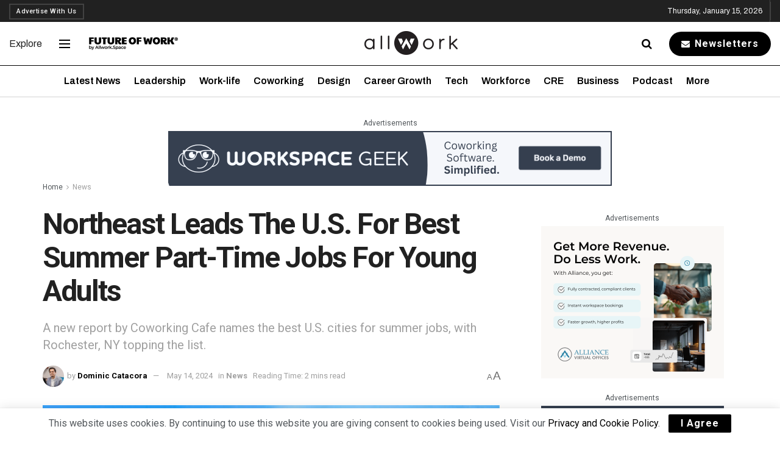

--- FILE ---
content_type: text/html
request_url: https://datawrapper.dwcdn.net/rEOeM/20/
body_size: 52596
content:
<!DOCTYPE html><html lang="en"><head><meta charset="UTF-8"><meta name="robots" content="noindex, indexifembedded, nofollow"><meta name="viewport" content="width=device-width, initial-scale=1.0"><meta name="color-scheme" content="light dark"><link rel="stylesheet" id="css-light" media="(prefers-color-scheme: light)" href="../../lib/vis/tables.datawrapper.847fbe2c.css"><link rel="stylesheet" id="css-dark" media="(prefers-color-scheme: dark)" href="../../lib/vis/tables.datawrapper-dark.847fbe2c.css">


<meta property="og:type" content="website">
<meta property="og:title" content="
Top 15 Best Cities for Summer Part-Time Jobs">
<meta property="og:url" content="https://datawrapper.dwcdn.net/rEOeM/20/">
<meta property="og:description" content="">
<meta name="twitter:title" content="
Top 15 Best Cities for Summer Part-Time Jobs">
<meta name="twitter:description" content="">
<meta property="og:image" content="https://datawrapper.dwcdn.net/rEOeM/plain-s.png?v=20">
<meta name="twitter:card" content="summary_large_image">
<meta name="twitter:image" content="https://datawrapper.dwcdn.net/rEOeM/plain-s.png?v=20">

<link rel="alternate" type="application/json+oembed"
  href="https://api.datawrapper.de/v3/oembed?url=https://datawrapper.dwcdn.net/rEOeM/20/&format=json"
  title="oEmbed" /><script>var st = document.createElement('style');
st.innerHTML = '* { opacity: 0 }';
st.setAttribute('id', 'hide-all');
document.head.appendChild(st);
</script></head><body><div class="dw-chart chart vis-height-fixed theme-datawrapper vis-tables" id="__svelte-dw"><div class="outer-container svelte-ej8jdi"><div class="container container-body datawrapper-umw1i2">
        <div class="container container-bodyTop datawrapper-1g865o2">
        
            <div class="container container-bodyCenter datawrapper-cca7ux">
        <div class="container container-header datawrapper-19l4eyx"><h3 class="block-headline datawrapper-1dscmbb "><span><!-- HTML_TAG_START --><span style="display: block;width:100%;text-align: center;">
Top 15 Best Cities for Summer Part-Time Jobs<br></span><!-- HTML_TAG_END --></span></h3>
        </div>
                <div slot="visBody" id="chart" class="dw-chart-body vis-height-fixed datawrapper-1omm849 svelte-9ysojt">
        <div class="dw-chart-body-content svelte-9ysojt" aria-hidden="false"><noscript><img style="max-width: 100%" src="../plain.png" aria-hidden="true" alt="fallback image">
                <p style="opacity:0.6;padding:1ex; text-align:center">(Please use a modern browser to see the interactive version of this visualization)</p></noscript></div></div></div>
            </div>
        <div class="container container-footer datawrapper-1tc2p8w"><div class="block-notes datawrapper-70lmr8 "><span><!-- HTML_TAG_START -->* National averages based on 331 U.S. cities with at least 100,000 residents with available data for all metrics analyzed<br>
**Hybrid/on-site job openings per 100,000 residents aged 16-24; no degree required <br>
***Difference between the number of residents aged 16 to 24 working full-time and those working less than full-time
<a href="https://www.coworkingcafe.com" target="_blank" rel="nofollow noopener noreferrer">&nbsp; <b style="float:right; margin: 5px; width: 135px; height: 20px; background: url(https://www.coworkingcafe.com/blog/wp-content/uploads/sites/79/2022/08/Coworkingcafe-logo.png); background-size: 135px 20px;"></b></a><!-- HTML_TAG_END --></span></div><div class="container container-footerMain datawrapper-tuychl"><span class="block-source datawrapper-14rbd4f "><span class="caption">Source:</span> <a class="source" target="_blank" rel="nofollow noopener noreferrer" href="https://www.coworkingcafe.com/"><span><!-- HTML_TAG_START -->CoworkingCafe<!-- HTML_TAG_END --></span></a></span><span class="separator"></span><wbr><a href="javascript:void(0)" class="block-getTheData datawrapper-gtq1n7 " target="_self"><span class="caption">Get the data</span></a><span class="separator"></span><wbr><a href="#embed" class="block-embed datawrapper-gtq1n7 "><span class="caption">Embed</span></a>
<span class="separator"></span><wbr><span class="block-attribution datawrapper-14rbd4f "><span class="caption">Created with</span> <a href="https://www.datawrapper.de/_/rEOeM" target="_blank" rel="noreferrer">Datawrapper</a></span>
        </div>
        </div>
        <div class="container-afterChart svelte-ej8jdi"></div></div>

    

    <!-- HTML_TAG_START --><script type="text/javascript">
    setTimeout(function() {
        var img = document.createElement('img');
        img.setAttribute('width', 1);
        img.setAttribute('alt','');
        img.setAttribute('aria-hidden','true');
        img.setAttribute('height', 1);
        img.style.position = "absolute";
        img.style.top = "0px";
        img.setAttribute('src', '//pt.dwcdn.net/rEOeM/datawrapper.gif?r='+escape(document.referrer || ''));
        document.body.appendChild(img);
    },10);
</script>
<!-- HTML_TAG_END --></div>


</div><script>(function() {
  window.__DW_SVELTE_PROPS__ = JSON.parse("{\"chart\":{\"metadata\":{\"data\":{\"changes\":[{\"id\":\"MpZ6pqAsRq\",\"row\":17,\"time\":1714047407173,\"value\":\"\",\"column\":0,\"ignored\":false,\"previous\":\"New York, NY\"},{\"id\":\"ycPZFG8CUH\",\"row\":17,\"time\":1714047407206,\"value\":\"\",\"column\":1,\"ignored\":false,\"previous\":\"49.5\"},{\"id\":\"VI5js7MuC-\",\"row\":17,\"time\":1714047407233,\"value\":\"\",\"column\":2,\"ignored\":false,\"previous\":\"1.7\"},{\"id\":\"1qW4C_gXNr\",\"row\":17,\"time\":1714047407260,\"value\":\"\",\"column\":3,\"ignored\":false,\"previous\":\"19.7\"},{\"id\":\"1m5wlMEH_7\",\"row\":17,\"time\":1714047407286,\"value\":\"\",\"column\":4,\"ignored\":false,\"previous\":\"9.8\"},{\"id\":\"V1y-9b75au\",\"row\":17,\"time\":1714047407312,\"value\":\"\",\"column\":5,\"ignored\":false,\"previous\":\"13.3\"},{\"id\":\"kNykQER1Wl\",\"row\":17,\"time\":1714047407339,\"value\":\"\",\"column\":6,\"ignored\":false,\"previous\":\"5.0\"},{\"id\":\"hsL9_nfRH9\",\"row\":18,\"time\":1714047407365,\"value\":\"\",\"column\":0,\"ignored\":false,\"previous\":\"Baltimore, MD\"},{\"id\":\"5L4NiG1lmB\",\"row\":18,\"time\":1714047407391,\"value\":\"\",\"column\":1,\"ignored\":false,\"previous\":\"49.2\"},{\"id\":\"AJI5ZDO5ME\",\"row\":18,\"time\":1714047407415,\"value\":\"\",\"column\":2,\"ignored\":false,\"previous\":\"9.7\"},{\"id\":\"gqbVpZKNRd\",\"row\":18,\"time\":1714047407441,\"value\":\"\",\"column\":3,\"ignored\":false,\"previous\":\"15.7\"},{\"id\":\"MSnuMziikb\",\"row\":18,\"time\":1714047407465,\"value\":\"\",\"column\":4,\"ignored\":false,\"previous\":\"10.0\"},{\"id\":\"IAvGpUFOJj\",\"row\":18,\"time\":1714047407490,\"value\":\"\",\"column\":5,\"ignored\":false,\"previous\":\"12.4\"},{\"id\":\"O3OVf2tdum\",\"row\":18,\"time\":1714047407515,\"value\":\"\",\"column\":6,\"ignored\":false,\"previous\":\"1.4\"},{\"id\":\"1AUgeXapqS\",\"row\":19,\"time\":1714047407540,\"value\":\"\",\"column\":0,\"ignored\":false,\"previous\":\"Fremont, CA\"},{\"id\":\"0N9MoBJ5Nr\",\"row\":19,\"time\":1714047407564,\"value\":\"\",\"column\":1,\"ignored\":false,\"previous\":\"48.9\"},{\"id\":\"0O5_IKO5AX\",\"row\":19,\"time\":1714047407589,\"value\":\"\",\"column\":2,\"ignored\":false,\"previous\":\"3.6\"},{\"id\":\"goJX74Vg36\",\"row\":19,\"time\":1714047407615,\"value\":\"\",\"column\":3,\"ignored\":false,\"previous\":\"19.4\"},{\"id\":\"QXHIdNqbf1\",\"row\":19,\"time\":1714047407640,\"value\":\"\",\"column\":4,\"ignored\":false,\"previous\":\"11.0\"},{\"id\":\"I15Z8WN6nN\",\"row\":19,\"time\":1714047407665,\"value\":\"\",\"column\":5,\"ignored\":false,\"previous\":\"14.3\"},{\"id\":\"DmK2MBGf1u\",\"row\":19,\"time\":1714047407690,\"value\":\"\",\"column\":6,\"ignored\":false,\"previous\":\"0.6\"},{\"id\":\"IYDoK-iKvl\",\"row\":20,\"time\":1714047407715,\"value\":\"\",\"column\":0,\"ignored\":false,\"previous\":\"The Woodlands, TX\"},{\"id\":\"KOIDuCd4tS\",\"row\":20,\"time\":1714047407740,\"value\":\"\",\"column\":1,\"ignored\":false,\"previous\":\"48.2\"},{\"id\":\"KBKTpJZFVX\",\"row\":20,\"time\":1714047407765,\"value\":\"\",\"column\":2,\"ignored\":false,\"previous\":\"5.4\"},{\"id\":\"twO4nmdJ-_\",\"row\":20,\"time\":1714047407789,\"value\":\"\",\"column\":3,\"ignored\":false,\"previous\":\"18.1\"},{\"id\":\"aUKq78Rbl7\",\"row\":20,\"time\":1714047407814,\"value\":\"\",\"column\":4,\"ignored\":false,\"previous\":\"13.9\"},{\"id\":\"MS3clxlnd3\",\"row\":20,\"time\":1714047407840,\"value\":\"\",\"column\":5,\"ignored\":false,\"previous\":\"10.7\"},{\"id\":\"esaPiPT7Vk\",\"row\":20,\"time\":1714047407866,\"value\":\"\",\"column\":6,\"ignored\":false,\"previous\":\"0.1\"},{\"id\":\"fmA42DI6S0\",\"row\":21,\"time\":1714047407890,\"value\":\"\",\"column\":0,\"ignored\":false,\"previous\":\"New Orleans, LA\"},{\"id\":\"4wQawrTIyU\",\"row\":21,\"time\":1714047407915,\"value\":\"\",\"column\":1,\"ignored\":false,\"previous\":\"48.1\"},{\"id\":\"eQOuBpptlO\",\"row\":21,\"time\":1714047407940,\"value\":\"\",\"column\":2,\"ignored\":false,\"previous\":\"5.0\"},{\"id\":\"oPNS4LpTI8\",\"row\":21,\"time\":1714047407965,\"value\":\"\",\"column\":3,\"ignored\":false,\"previous\":\"17.9\"},{\"id\":\"zuaTowJhzZ\",\"row\":21,\"time\":1714047407989,\"value\":\"\",\"column\":4,\"ignored\":false,\"previous\":\"13.1\"},{\"id\":\"OgzOLxDA3V\",\"row\":21,\"time\":1714047408014,\"value\":\"\",\"column\":5,\"ignored\":false,\"previous\":\"11.6\"},{\"id\":\"03P7iWyT0x\",\"row\":21,\"time\":1714047408040,\"value\":\"\",\"column\":6,\"ignored\":false,\"previous\":\"0.6\"},{\"id\":\"TG4I8VuU30\",\"row\":22,\"time\":1714047408066,\"value\":\"\",\"column\":0,\"ignored\":false,\"previous\":\"Yonkers, NY\"},{\"id\":\"RVF395sNA5\",\"row\":22,\"time\":1714047408090,\"value\":\"\",\"column\":1,\"ignored\":false,\"previous\":\"47.9\"},{\"id\":\"mlpkJelptR\",\"row\":22,\"time\":1714047408116,\"value\":\"\",\"column\":2,\"ignored\":false,\"previous\":\"2.6\"},{\"id\":\"JjhHfacqFm\",\"row\":22,\"time\":1714047408142,\"value\":\"\",\"column\":3,\"ignored\":false,\"previous\":\"18.6\"},{\"id\":\"Xy7sJg8X-r\",\"row\":22,\"time\":1714047408167,\"value\":\"\",\"column\":4,\"ignored\":false,\"previous\":\"11.5\"},{\"id\":\"4Jy75FznEG\",\"row\":22,\"time\":1714047408193,\"value\":\"\",\"column\":5,\"ignored\":false,\"previous\":\"12.7\"},{\"id\":\"Q1C79FLOUL\",\"row\":22,\"time\":1714047408219,\"value\":\"\",\"column\":6,\"ignored\":false,\"previous\":\"2.5\"},{\"id\":\"IZLzWDTYPI\",\"row\":23,\"time\":1714047408245,\"value\":\"\",\"column\":0,\"ignored\":false,\"previous\":\"Cambridge, MA\"},{\"id\":\"PCm9CNfCA3\",\"row\":23,\"time\":1714047408271,\"value\":\"\",\"column\":1,\"ignored\":false,\"previous\":\"47.6\"},{\"id\":\"Nhu76QQ0HA\",\"row\":23,\"time\":1714047408298,\"value\":\"\",\"column\":2,\"ignored\":false,\"previous\":\"7.3\"},{\"id\":\"q11Q4LgCD_\",\"row\":23,\"time\":1714047408325,\"value\":\"\",\"column\":3,\"ignored\":false,\"previous\":\"7.0\"},{\"id\":\"-TQnR0mOIE\",\"row\":23,\"time\":1714047408351,\"value\":\"\",\"column\":4,\"ignored\":false,\"previous\":\"16.1\"},{\"id\":\"WymFEo_4S8\",\"row\":23,\"time\":1714047408378,\"value\":\"\",\"column\":5,\"ignored\":false,\"previous\":\"15.0\"},{\"id\":\"HX9GKQFn8m\",\"row\":23,\"time\":1714047408404,\"value\":\"\",\"column\":6,\"ignored\":false,\"previous\":\"2.3\"},{\"id\":\"uiDOhnxb1k\",\"row\":24,\"time\":1714047408431,\"value\":\"\",\"column\":0,\"ignored\":false,\"previous\":\"Evansville, IN\"},{\"id\":\"09k8sWNOQw\",\"row\":24,\"time\":1714047408458,\"value\":\"\",\"column\":1,\"ignored\":false,\"previous\":\"47.5\"},{\"id\":\"7rHXR3wZHT\",\"row\":24,\"time\":1714047408484,\"value\":\"\",\"column\":2,\"ignored\":false,\"previous\":\"21.9\"},{\"id\":\"2Ogw2yL0oC\",\"row\":24,\"time\":1714047408511,\"value\":\"\",\"column\":3,\"ignored\":false,\"previous\":\"8.2\"},{\"id\":\"kBgame6Dqi\",\"row\":24,\"time\":1714047408537,\"value\":\"\",\"column\":4,\"ignored\":false,\"previous\":\"9.7\"},{\"id\":\"LDPirwRXa1\",\"row\":24,\"time\":1714047408563,\"value\":\"\",\"column\":5,\"ignored\":false,\"previous\":\"7.6\"},{\"id\":\"QljQOKZMek\",\"row\":24,\"time\":1714047408589,\"value\":\"\",\"column\":6,\"ignored\":false,\"previous\":\"0.1\"},{\"id\":\"s6sKA7HP2i\",\"row\":25,\"time\":1714047408615,\"value\":\"\",\"column\":0,\"ignored\":false,\"previous\":\"Glendale, CA\"},{\"id\":\"4Zasu15rCL\",\"row\":25,\"time\":1714047408641,\"value\":\"\",\"column\":1,\"ignored\":false,\"previous\":\"47.3\"},{\"id\":\"MmlmhdfyFr\",\"row\":25,\"time\":1714047408668,\"value\":\"\",\"column\":2,\"ignored\":false,\"previous\":\"3.4\"},{\"id\":\"bOc5keBPMf\",\"row\":25,\"time\":1714047408695,\"value\":\"\",\"column\":3,\"ignored\":false,\"previous\":\"19.3\"},{\"id\":\"h2o-rFmvHk\",\"row\":25,\"time\":1714047408721,\"value\":\"\",\"column\":4,\"ignored\":false,\"previous\":\"11.0\"},{\"id\":\"yjuQ9CB0wz\",\"row\":25,\"time\":1714047408747,\"value\":\"\",\"column\":5,\"ignored\":false,\"previous\":\"13.3\"},{\"id\":\"87Rwnb6xZO\",\"row\":25,\"time\":1714047408774,\"value\":\"\",\"column\":6,\"ignored\":false,\"previous\":\"0.2\"},{\"id\":\"M8LRhsyEs2\",\"row\":26,\"time\":1714047408800,\"value\":\"\",\"column\":0,\"ignored\":false,\"previous\":\"Washington, DC\"},{\"id\":\"TX_ROZodCX\",\"row\":26,\"time\":1714047408826,\"value\":\"\",\"column\":1,\"ignored\":false,\"previous\":\"47.2\"},{\"id\":\"xKIKFEbvtq\",\"row\":26,\"time\":1714047408853,\"value\":\"\",\"column\":2,\"ignored\":false,\"previous\":\"7.7\"},{\"id\":\"KVSX8j9Gzh\",\"row\":26,\"time\":1714047408879,\"value\":\"\",\"column\":3,\"ignored\":false,\"previous\":\"12.3\"},{\"id\":\"4tUlt9-_7b\",\"row\":26,\"time\":1714047408906,\"value\":\"\",\"column\":4,\"ignored\":false,\"previous\":\"11.1\"},{\"id\":\"G7_sCm8zl1\",\"row\":26,\"time\":1714047408932,\"value\":\"\",\"column\":5,\"ignored\":false,\"previous\":\"13.4\"},{\"id\":\"8sHZFMmSo6\",\"row\":26,\"time\":1714047408959,\"value\":\"\",\"column\":6,\"ignored\":false,\"previous\":\"2.6\"},{\"id\":\"NKQ_mt4_pq\",\"row\":27,\"time\":1714047408987,\"value\":\"\",\"column\":0,\"ignored\":false,\"previous\":\"Clovis, CA\"},{\"id\":\"Vs0n8-NVwG\",\"row\":27,\"time\":1714047409014,\"value\":\"\",\"column\":1,\"ignored\":false,\"previous\":\"47.1\"},{\"id\":\"ISaFK7mUP6\",\"row\":27,\"time\":1714047409043,\"value\":\"\",\"column\":2,\"ignored\":false,\"previous\":\"4.7\"},{\"id\":\"RQIZvkMeec\",\"row\":27,\"time\":1714047409070,\"value\":\"\",\"column\":3,\"ignored\":false,\"previous\":\"17.3\"},{\"id\":\"-nGC7xMrRX\",\"row\":27,\"time\":1714047409096,\"value\":\"\",\"column\":4,\"ignored\":false,\"previous\":\"11.9\"},{\"id\":\"kX13Pybnc9\",\"row\":27,\"time\":1714047409122,\"value\":\"\",\"column\":5,\"ignored\":false,\"previous\":\"13.1\"},{\"id\":\"W4klu03mYv\",\"row\":27,\"time\":1714047409147,\"value\":\"\",\"column\":6,\"ignored\":false,\"previous\":\"0.1\"},{\"id\":\"7BeH6RdJo-\",\"row\":28,\"time\":1714047409174,\"value\":\"\",\"column\":0,\"ignored\":false,\"previous\":\"Berkeley, CA\"},{\"id\":\"rnXVYkGjOb\",\"row\":28,\"time\":1714047409200,\"value\":\"\",\"column\":1,\"ignored\":false,\"previous\":\"46.9\"},{\"id\":\"xoHsXtw_4e\",\"row\":28,\"time\":1714047409227,\"value\":\"\",\"column\":2,\"ignored\":false,\"previous\":\"1.1\"},{\"id\":\"Ns5BkPdOIq\",\"row\":28,\"time\":1714047409254,\"value\":\"\",\"column\":3,\"ignored\":false,\"previous\":\"14.3\"},{\"id\":\"nCgrZmSiJL\",\"row\":28,\"time\":1714047409280,\"value\":\"\",\"column\":4,\"ignored\":false,\"previous\":\"16.5\"},{\"id\":\"kPGQ-uXLhe\",\"row\":28,\"time\":1714047409307,\"value\":\"\",\"column\":5,\"ignored\":false,\"previous\":\"13.2\"},{\"id\":\"RRdJ-lJwE9\",\"row\":28,\"time\":1714047409334,\"value\":\"\",\"column\":6,\"ignored\":false,\"previous\":\"1.9\"},{\"id\":\"C3Xxr_M2cm\",\"row\":29,\"time\":1714047409360,\"value\":\"\",\"column\":0,\"ignored\":false,\"previous\":\"Lancaster, CA\"},{\"id\":\"RMNnCQjvMZ\",\"row\":29,\"time\":1714047409388,\"value\":\"\",\"column\":1,\"ignored\":false,\"previous\":\"46.8\"},{\"id\":\"L0bSPnCKDk\",\"row\":29,\"time\":1714047409460,\"value\":\"\",\"column\":2,\"ignored\":false,\"previous\":\"2.0\"},{\"id\":\"d6JbIvj-kY\",\"row\":29,\"time\":1714047409493,\"value\":\"\",\"column\":3,\"ignored\":false,\"previous\":\"25.0\"},{\"id\":\"iAe-apJQHs\",\"row\":29,\"time\":1714047409521,\"value\":\"\",\"column\":4,\"ignored\":false,\"previous\":\"7.0\"},{\"id\":\"D89PlS-xlc\",\"row\":29,\"time\":1714047409551,\"value\":\"\",\"column\":5,\"ignored\":false,\"previous\":\"12.7\"},{\"id\":\"kPaoLDFLWX\",\"row\":29,\"time\":1714047409581,\"value\":\"\",\"column\":6,\"ignored\":false,\"previous\":\"0.2\"},{\"id\":\"Yt8DW4W_tz\",\"row\":30,\"time\":1714047409609,\"value\":\"\",\"column\":0,\"ignored\":false,\"previous\":\"Elk Grove, CA\"},{\"id\":\"-VYhkF94FR\",\"row\":30,\"time\":1714047409637,\"value\":\"\",\"column\":1,\"ignored\":false,\"previous\":\"46.7\"},{\"id\":\"6_LVH3UOX4\",\"row\":30,\"time\":1714047409665,\"value\":\"\",\"column\":2,\"ignored\":false,\"previous\":\"1.7\"},{\"id\":\"l24J27xsTN\",\"row\":30,\"time\":1714047409692,\"value\":\"\",\"column\":3,\"ignored\":false,\"previous\":\"18.9\"},{\"id\":\"Rdi2gZT_G1\",\"row\":30,\"time\":1714047409719,\"value\":\"\",\"column\":4,\"ignored\":false,\"previous\":\"12.1\"},{\"id\":\"TNTN69wtNt\",\"row\":30,\"time\":1714047409746,\"value\":\"\",\"column\":5,\"ignored\":false,\"previous\":\"13.9\"},{\"id\":\"QDj3DWzvxp\",\"row\":30,\"time\":1714047409771,\"value\":\"\",\"column\":6,\"ignored\":false,\"previous\":\"0.2\"},{\"id\":\"x2iYQLnJ8p\",\"row\":31,\"time\":1714047409798,\"value\":\"\",\"column\":0,\"ignored\":false,\"previous\":\"Naperville, IL\"},{\"id\":\"oGZnNEqWyh\",\"row\":31,\"time\":1714047409824,\"value\":\"\",\"column\":1,\"ignored\":false,\"previous\":\"46.7\"},{\"id\":\"NE7sbkC5Vf\",\"row\":31,\"time\":1714047409850,\"value\":\"\",\"column\":2,\"ignored\":false,\"previous\":\"5.9\"},{\"id\":\"K7E-fbqzhp\",\"row\":31,\"time\":1714047409877,\"value\":\"\",\"column\":3,\"ignored\":false,\"previous\":\"11.9\"},{\"id\":\"qxQBHgCL9V\",\"row\":31,\"time\":1714047409904,\"value\":\"\",\"column\":4,\"ignored\":false,\"previous\":\"15.4\"},{\"id\":\"imywejnqjn\",\"row\":31,\"time\":1714047409930,\"value\":\"\",\"column\":5,\"ignored\":false,\"previous\":\"12.7\"},{\"id\":\"2UdEA5P6Z9\",\"row\":31,\"time\":1714047409957,\"value\":\"\",\"column\":6,\"ignored\":false,\"previous\":\"0.8\"},{\"id\":\"T_jIYaa1Fp\",\"row\":32,\"time\":1714047409983,\"value\":\"\",\"column\":0,\"ignored\":false,\"previous\":\"Pasadena, CA\"},{\"id\":\"T-vSVSpMKr\",\"row\":32,\"time\":1714047410011,\"value\":\"\",\"column\":1,\"ignored\":false,\"previous\":\"46.5\"},{\"id\":\"9baw2dLxdP\",\"row\":32,\"time\":1714047410038,\"value\":\"\",\"column\":2,\"ignored\":false,\"previous\":\"5.7\"},{\"id\":\"LUhcZUBqhV\",\"row\":32,\"time\":1714047410065,\"value\":\"\",\"column\":3,\"ignored\":false,\"previous\":\"18.0\"},{\"id\":\"46WGEnkw_6\",\"row\":32,\"time\":1714047410092,\"value\":\"\",\"column\":4,\"ignored\":false,\"previous\":\"10.2\"},{\"id\":\"XD2Tjr2Vtl\",\"row\":32,\"time\":1714047410119,\"value\":\"\",\"column\":5,\"ignored\":false,\"previous\":\"12.2\"},{\"id\":\"NOKlYr0Qxl\",\"row\":32,\"time\":1714047410147,\"value\":\"\",\"column\":6,\"ignored\":false,\"previous\":\"0.4\"},{\"id\":\"SOOh-AIbeB\",\"row\":33,\"time\":1714047410175,\"value\":\"\",\"column\":0,\"ignored\":false,\"previous\":\"Ann Arbor, MI\"},{\"id\":\"5_w_AXd5rU\",\"row\":33,\"time\":1714047410202,\"value\":\"\",\"column\":1,\"ignored\":false,\"previous\":\"46.4\"},{\"id\":\"DYKK_6pcSR\",\"row\":33,\"time\":1714047410228,\"value\":\"\",\"column\":2,\"ignored\":false,\"previous\":\"4.5\"},{\"id\":\"seUMRcUU7n\",\"row\":33,\"time\":1714047410254,\"value\":\"\",\"column\":3,\"ignored\":false,\"previous\":\"7.7\"},{\"id\":\"a_0RCZqf7i\",\"row\":33,\"time\":1714047410281,\"value\":\"\",\"column\":4,\"ignored\":false,\"previous\":\"19.4\"},{\"id\":\"f8lPFbCMg2\",\"row\":33,\"time\":1714047410309,\"value\":\"\",\"column\":5,\"ignored\":false,\"previous\":\"14.0\"},{\"id\":\"eIX_8zB0gV\",\"row\":33,\"time\":1714047410336,\"value\":\"\",\"column\":6,\"ignored\":false,\"previous\":\"0.8\"},{\"id\":\"deaMRDNmv0\",\"row\":34,\"time\":1714047410363,\"value\":\"\",\"column\":0,\"ignored\":false,\"previous\":\"Oakland, CA\"},{\"id\":\"YPWLxPpoSZ\",\"row\":34,\"time\":1714047410389,\"value\":\"\",\"column\":1,\"ignored\":false,\"previous\":\"46.4\"},{\"id\":\"oMr60zFqeY\",\"row\":34,\"time\":1714047410415,\"value\":\"\",\"column\":2,\"ignored\":false,\"previous\":\"4.0\"},{\"id\":\"oSavZBVIRR\",\"row\":34,\"time\":1714047410443,\"value\":\"\",\"column\":3,\"ignored\":false,\"previous\":\"17.1\"},{\"id\":\"X2xft7Rywb\",\"row\":34,\"time\":1714047410470,\"value\":\"\",\"column\":4,\"ignored\":false,\"previous\":\"10.0\"},{\"id\":\"SJUuDOvsFp\",\"row\":34,\"time\":1714047410496,\"value\":\"\",\"column\":5,\"ignored\":false,\"previous\":\"13.5\"},{\"id\":\"mSg5A1CqVP\",\"row\":34,\"time\":1714047410523,\"value\":\"\",\"column\":6,\"ignored\":false,\"previous\":\"1.7\"},{\"id\":\"-4wlh8QBQd\",\"row\":35,\"time\":1714047410549,\"value\":\"\",\"column\":0,\"ignored\":false,\"previous\":\"Dearborn, MI\"},{\"id\":\"sCF9LfaOJA\",\"row\":35,\"time\":1714047410577,\"value\":\"\",\"column\":1,\"ignored\":false,\"previous\":\"46.2\"},{\"id\":\"Ye9PDBO3z4\",\"row\":35,\"time\":1714047410605,\"value\":\"\",\"column\":2,\"ignored\":false,\"previous\":\"2.8\"},{\"id\":\"MncLLS8Q0Q\",\"row\":35,\"time\":1714047410632,\"value\":\"\",\"column\":3,\"ignored\":false,\"previous\":\"18.3\"},{\"id\":\"c_0liiOuxl\",\"row\":35,\"time\":1714047410660,\"value\":\"\",\"column\":4,\"ignored\":false,\"previous\":\"12.5\"},{\"id\":\"3DnsRelRO3\",\"row\":35,\"time\":1714047410687,\"value\":\"\",\"column\":5,\"ignored\":false,\"previous\":\"12.5\"},{\"id\":\"FKN4nF3yXf\",\"row\":35,\"time\":1714047410716,\"value\":\"\",\"column\":6,\"ignored\":false,\"previous\":\"0.1\"},{\"id\":\"hHRvfgac3e\",\"row\":36,\"time\":1714047410742,\"value\":\"\",\"column\":0,\"ignored\":false,\"previous\":\"Waterbury, CT\"},{\"id\":\"LbVdJRj9Eb\",\"row\":36,\"time\":1714047410768,\"value\":\"\",\"column\":1,\"ignored\":false,\"previous\":\"46.1\"},{\"id\":\"QLfNsHvOyA\",\"row\":36,\"time\":1714047410795,\"value\":\"\",\"column\":2,\"ignored\":false,\"previous\":\"6.8\"},{\"id\":\"bPSay8tTtk\",\"row\":36,\"time\":1714047410823,\"value\":\"\",\"column\":3,\"ignored\":false,\"previous\":\"15.1\"},{\"id\":\"iBKLUGGcZA\",\"row\":36,\"time\":1714047410849,\"value\":\"\",\"column\":4,\"ignored\":false,\"previous\":\"11.0\"},{\"id\":\"YBvOcFJoZg\",\"row\":36,\"time\":1714047410876,\"value\":\"\",\"column\":5,\"ignored\":false,\"previous\":\"12.8\"},{\"id\":\"_dQKOZU1Lo\",\"row\":36,\"time\":1714047410901,\"value\":\"\",\"column\":6,\"ignored\":false,\"previous\":\"0.4\"},{\"id\":\"za04JPz8ej\",\"row\":37,\"time\":1714047410928,\"value\":\"\",\"column\":0,\"ignored\":false,\"previous\":\"Santa Clara, CA\"},{\"id\":\"masKTSftt2\",\"row\":37,\"time\":1714047410956,\"value\":\"\",\"column\":1,\"ignored\":false,\"previous\":\"46.0\"},{\"id\":\"cp7uWEveu9\",\"row\":37,\"time\":1714047410983,\"value\":\"\",\"column\":2,\"ignored\":false,\"previous\":\"6.0\"},{\"id\":\"XNEXAPwO-v\",\"row\":37,\"time\":1714047411011,\"value\":\"\",\"column\":3,\"ignored\":false,\"previous\":\"10.6\"},{\"id\":\"4ZHlpRAG0b\",\"row\":37,\"time\":1714047411038,\"value\":\"\",\"column\":4,\"ignored\":false,\"previous\":\"14.5\"},{\"id\":\"6SG1aKZkzH\",\"row\":37,\"time\":1714047411065,\"value\":\"\",\"column\":5,\"ignored\":false,\"previous\":\"14.6\"},{\"id\":\"S1SgO4u_89\",\"row\":37,\"time\":1714047411096,\"value\":\"\",\"column\":6,\"ignored\":false,\"previous\":\"0.3\"},{\"id\":\"ADt8jjpqkY\",\"row\":38,\"time\":1714047411123,\"value\":\"\",\"column\":0,\"ignored\":false,\"previous\":\"Carlsbad, CA\"},{\"id\":\"mQJMtanqhy\",\"row\":38,\"time\":1714047411151,\"value\":\"\",\"column\":1,\"ignored\":false,\"previous\":\"45.8\"},{\"id\":\"j-bv1Rzayd\",\"row\":38,\"time\":1714047411179,\"value\":\"\",\"column\":2,\"ignored\":false,\"previous\":\"6.5\"},{\"id\":\"69Ppra9463\",\"row\":38,\"time\":1714047411207,\"value\":\"\",\"column\":3,\"ignored\":false,\"previous\":\"13.4\"},{\"id\":\"JctNG3y2vN\",\"row\":38,\"time\":1714047411234,\"value\":\"\",\"column\":4,\"ignored\":false,\"previous\":\"14.7\"},{\"id\":\"24sEC6IwfY\",\"row\":38,\"time\":1714047411261,\"value\":\"\",\"column\":5,\"ignored\":false,\"previous\":\"11.2\"},{\"id\":\"UDj-hwAexb\",\"row\":38,\"time\":1714047411288,\"value\":\"\",\"column\":6,\"ignored\":false,\"previous\":\"0.1\"},{\"id\":\"wuCQOaVHsn\",\"row\":39,\"time\":1714047411315,\"value\":\"\",\"column\":0,\"ignored\":false,\"previous\":\"West Covina, CA\"},{\"id\":\"DspDTRFKDd\",\"row\":39,\"time\":1714047411343,\"value\":\"\",\"column\":1,\"ignored\":false,\"previous\":\"45.7\"},{\"id\":\"49WxTgAEUe\",\"row\":39,\"time\":1714047411372,\"value\":\"\",\"column\":2,\"ignored\":false,\"previous\":\"2.3\"},{\"id\":\"qbr3XTAf9e\",\"row\":39,\"time\":1714047411401,\"value\":\"\",\"column\":3,\"ignored\":false,\"previous\":\"17.6\"},{\"id\":\"e0Lkn_2fke\",\"row\":39,\"time\":1714047411428,\"value\":\"\",\"column\":4,\"ignored\":false,\"previous\":\"10.8\"},{\"id\":\"Ajckvtg_WI\",\"row\":39,\"time\":1714047411456,\"value\":\"\",\"column\":5,\"ignored\":false,\"previous\":\"14.7\"},{\"id\":\"ZcJJsa8JQu\",\"row\":39,\"time\":1714047411483,\"value\":\"\",\"column\":6,\"ignored\":false,\"previous\":\"0.3\"},{\"id\":\"KESA0ar29g\",\"row\":40,\"time\":1714047411511,\"value\":\"\",\"column\":0,\"ignored\":false,\"previous\":\"Shreveport, LA\"},{\"id\":\"1aCTS2uCWF\",\"row\":40,\"time\":1714047411538,\"value\":\"\",\"column\":1,\"ignored\":false,\"previous\":\"45.7\"},{\"id\":\"QsrkV-PWO8\",\"row\":40,\"time\":1714047411566,\"value\":\"\",\"column\":2,\"ignored\":false,\"previous\":\"6.1\"},{\"id\":\"Tz1owj_mUd\",\"row\":40,\"time\":1714047411594,\"value\":\"\",\"column\":3,\"ignored\":false,\"previous\":\"20.2\"},{\"id\":\"HNwfM77fzN\",\"row\":40,\"time\":1714047411623,\"value\":\"\",\"column\":4,\"ignored\":false,\"previous\":\"8.8\"},{\"id\":\"KKGiQH8qwp\",\"row\":40,\"time\":1714047411651,\"value\":\"\",\"column\":5,\"ignored\":false,\"previous\":\"10.5\"},{\"id\":\"ubkdefFoYI\",\"row\":40,\"time\":1714047411679,\"value\":\"\",\"column\":6,\"ignored\":false,\"previous\":\"0.1\"},{\"id\":\"qpwCtFHg-Z\",\"row\":41,\"time\":1714047411706,\"value\":\"\",\"column\":0,\"ignored\":false,\"previous\":\"Dayton, OH\"},{\"id\":\"3Nptr3uLt7\",\"row\":41,\"time\":1714047411733,\"value\":\"\",\"column\":1,\"ignored\":false,\"previous\":\"45.7\"},{\"id\":\"Z8eezKEiJs\",\"row\":41,\"time\":1714047411761,\"value\":\"\",\"column\":2,\"ignored\":false,\"previous\":\"7.5\"},{\"id\":\"J0dVyK5PvN\",\"row\":41,\"time\":1714047411787,\"value\":\"\",\"column\":3,\"ignored\":false,\"previous\":\"8.6\"},{\"id\":\"eQwQvIExrL\",\"row\":41,\"time\":1714047411815,\"value\":\"\",\"column\":4,\"ignored\":false,\"previous\":\"17.7\"},{\"id\":\"KFNLJAwVgd\",\"row\":41,\"time\":1714047411842,\"value\":\"\",\"column\":5,\"ignored\":false,\"previous\":\"11.3\"},{\"id\":\"UcbEHarMZb\",\"row\":41,\"time\":1714047411869,\"value\":\"\",\"column\":6,\"ignored\":false,\"previous\":\"0.5\"},{\"id\":\"3Dout6ZLGT\",\"row\":42,\"time\":1714047411895,\"value\":\"\",\"column\":0,\"ignored\":false,\"previous\":\"Portland, OR\"},{\"id\":\"elczrhKa28\",\"row\":42,\"time\":1714047411923,\"value\":\"\",\"column\":1,\"ignored\":false,\"previous\":\"45.7\"},{\"id\":\"VEQGYJ-nvc\",\"row\":42,\"time\":1714047411950,\"value\":\"\",\"column\":2,\"ignored\":false,\"previous\":\"8.3\"},{\"id\":\"DbM6MrNseW\",\"row\":42,\"time\":1714047411977,\"value\":\"\",\"column\":3,\"ignored\":false,\"previous\":\"10.2\"},{\"id\":\"VwFicguXoW\",\"row\":42,\"time\":1714047412004,\"value\":\"\",\"column\":4,\"ignored\":false,\"previous\":\"13.5\"},{\"id\":\"1m7H5fQZnA\",\"row\":42,\"time\":1714047412030,\"value\":\"\",\"column\":5,\"ignored\":false,\"previous\":\"12.8\"},{\"id\":\"6-5Egj6myz\",\"row\":42,\"time\":1714047412057,\"value\":\"\",\"column\":6,\"ignored\":false,\"previous\":\"0.9\"},{\"id\":\"bbEunvDvrC\",\"row\":43,\"time\":1714047412084,\"value\":\"\",\"column\":0,\"ignored\":false,\"previous\":\"Chula Vista, CA\"},{\"id\":\"vCgJoBXj2f\",\"row\":43,\"time\":1714047412111,\"value\":\"\",\"column\":1,\"ignored\":false,\"previous\":\"45.6\"},{\"id\":\"1u33pDZhVz\",\"row\":43,\"time\":1714047412139,\"value\":\"\",\"column\":2,\"ignored\":false,\"previous\":\"1.9\"},{\"id\":\"5f_RxvD4PT\",\"row\":43,\"time\":1714047412166,\"value\":\"\",\"column\":3,\"ignored\":false,\"previous\":\"19.9\"},{\"id\":\"sLDLm1k_QM\",\"row\":43,\"time\":1714047412194,\"value\":\"\",\"column\":4,\"ignored\":false,\"previous\":\"10.2\"},{\"id\":\"h0sdMPpCAd\",\"row\":43,\"time\":1714047412222,\"value\":\"\",\"column\":5,\"ignored\":false,\"previous\":\"13.3\"},{\"id\":\"R-AEbtVJtP\",\"row\":43,\"time\":1714047412252,\"value\":\"\",\"column\":6,\"ignored\":false,\"previous\":\"0.3\"},{\"id\":\"vKNK_83WJr\",\"row\":44,\"time\":1714047412280,\"value\":\"\",\"column\":0,\"ignored\":false,\"previous\":\"Orange, CA\"},{\"id\":\"RvR1Efb1Mx\",\"row\":44,\"time\":1714047412308,\"value\":\"\",\"column\":1,\"ignored\":false,\"previous\":\"45.3\"},{\"id\":\"afTNJNV0PQ\",\"row\":44,\"time\":1714047412337,\"value\":\"\",\"column\":2,\"ignored\":false,\"previous\":\"4.6\"},{\"id\":\"ioC1eODDnT\",\"row\":44,\"time\":1714047412365,\"value\":\"\",\"column\":3,\"ignored\":false,\"previous\":\"15.4\"},{\"id\":\"ujNoO-mWDZ\",\"row\":44,\"time\":1714047412393,\"value\":\"\",\"column\":4,\"ignored\":false,\"previous\":\"13.8\"},{\"id\":\"U-vy3NIfWL\",\"row\":44,\"time\":1714047412421,\"value\":\"\",\"column\":5,\"ignored\":false,\"previous\":\"11.3\"},{\"id\":\"rKATCDdHqn\",\"row\":44,\"time\":1714047412449,\"value\":\"\",\"column\":6,\"ignored\":false,\"previous\":\"0.2\"},{\"id\":\"mCfCdBFg_e\",\"row\":45,\"time\":1714047412478,\"value\":\"\",\"column\":0,\"ignored\":false,\"previous\":\"Pueblo, CO\"},{\"id\":\"3_CygKOJOf\",\"row\":45,\"time\":1714047412507,\"value\":\"\",\"column\":1,\"ignored\":false,\"previous\":\"45.3\"},{\"id\":\"Gy8nflDBWz\",\"row\":45,\"time\":1714047412536,\"value\":\"\",\"column\":2,\"ignored\":false,\"previous\":\"9.7\"},{\"id\":\"S8drx0BHJO\",\"row\":45,\"time\":1714047412565,\"value\":\"\",\"column\":3,\"ignored\":false,\"previous\":\"15.3\"},{\"id\":\"MUJbAcG08j\",\"row\":45,\"time\":1714047412596,\"value\":\"\",\"column\":4,\"ignored\":false,\"previous\":\"9.5\"},{\"id\":\"SbQk-zq4-K\",\"row\":45,\"time\":1714047412626,\"value\":\"\",\"column\":5,\"ignored\":false,\"previous\":\"10.7\"},{\"id\":\"u3P5fzEgqS\",\"row\":45,\"time\":1714047412660,\"value\":\"\",\"column\":6,\"ignored\":false,\"previous\":\"0.1\"},{\"id\":\"A5zHuFckUs\",\"row\":46,\"time\":1714047412691,\"value\":\"\",\"column\":0,\"ignored\":false,\"previous\":\"Atlanta, GA\"},{\"id\":\"o2WnI2GWfg\",\"row\":46,\"time\":1714047412722,\"value\":\"\",\"column\":1,\"ignored\":false,\"previous\":\"45.3\"},{\"id\":\"7_MlPDfZkR\",\"row\":46,\"time\":1714047412751,\"value\":\"\",\"column\":2,\"ignored\":false,\"previous\":\"9.3\"},{\"id\":\"lFMlHoGar0\",\"row\":46,\"time\":1714047412781,\"value\":\"\",\"column\":3,\"ignored\":false,\"previous\":\"14.4\"},{\"id\":\"f52TXGIAND\",\"row\":46,\"time\":1714047412810,\"value\":\"\",\"column\":4,\"ignored\":false,\"previous\":\"11.2\"},{\"id\":\"M1T3vj0NF5\",\"row\":46,\"time\":1714047412839,\"value\":\"\",\"column\":5,\"ignored\":false,\"previous\":\"9.6\"},{\"id\":\"2cPhyu263S\",\"row\":46,\"time\":1714047412868,\"value\":\"\",\"column\":6,\"ignored\":false,\"previous\":\"0.8\"},{\"id\":\"yLjX0oFTiQ\",\"row\":47,\"time\":1714047412897,\"value\":\"\",\"column\":0,\"ignored\":false,\"previous\":\"Pittsburgh, PA\"},{\"id\":\"2U26CAorwF\",\"row\":47,\"time\":1714047412926,\"value\":\"\",\"column\":1,\"ignored\":false,\"previous\":\"45.3\"},{\"id\":\"zK1vcMzkgC\",\"row\":47,\"time\":1714047412955,\"value\":\"\",\"column\":2,\"ignored\":false,\"previous\":\"7.4\"},{\"id\":\"8ABF5iqAvm\",\"row\":47,\"time\":1714047412984,\"value\":\"\",\"column\":3,\"ignored\":false,\"previous\":\"8.2\"},{\"id\":\"mhxpQJdJV4\",\"row\":47,\"time\":1714047413012,\"value\":\"\",\"column\":4,\"ignored\":false,\"previous\":\"15.9\"},{\"id\":\"WyHBAynmDC\",\"row\":47,\"time\":1714047413040,\"value\":\"\",\"column\":5,\"ignored\":false,\"previous\":\"12.3\"},{\"id\":\"D0FrJLlD-b\",\"row\":47,\"time\":1714047413066,\"value\":\"\",\"column\":6,\"ignored\":false,\"previous\":\"1.4\"},{\"id\":\"rOUAuB8Ofw\",\"row\":48,\"time\":1714047413095,\"value\":\"\",\"column\":0,\"ignored\":false,\"previous\":\"Santa Clarita, CA\"},{\"id\":\"P7pYMnoFXq\",\"row\":48,\"time\":1714047413123,\"value\":\"\",\"column\":1,\"ignored\":false,\"previous\":\"45.1\"},{\"id\":\"X1Vu14zu2k\",\"row\":48,\"time\":1714047413151,\"value\":\"\",\"column\":2,\"ignored\":false,\"previous\":\"2.3\"},{\"id\":\"0zboZjI9ft\",\"row\":48,\"time\":1714047413179,\"value\":\"\",\"column\":3,\"ignored\":false,\"previous\":\"16.2\"},{\"id\":\"3FmbYxoFH9\",\"row\":48,\"time\":1714047413207,\"value\":\"\",\"column\":4,\"ignored\":false,\"previous\":\"12.9\"},{\"id\":\"MXgv5PCX8g\",\"row\":48,\"time\":1714047413235,\"value\":\"\",\"column\":5,\"ignored\":false,\"previous\":\"13.5\"},{\"id\":\"5i8r9gWToT\",\"row\":48,\"time\":1714047413262,\"value\":\"\",\"column\":6,\"ignored\":false,\"previous\":\"0.2\"},{\"id\":\"x0NcFwmXr3\",\"row\":49,\"time\":1714047413318,\"value\":\"\",\"column\":0,\"ignored\":false,\"previous\":\"Jersey, NJ\"},{\"id\":\"MgUxn8D08B\",\"row\":49,\"time\":1714047413374,\"value\":\"\",\"column\":1,\"ignored\":false,\"previous\":\"45.1\"},{\"id\":\"EIMftRBmgt\",\"row\":49,\"time\":1714047413403,\"value\":\"\",\"column\":2,\"ignored\":false,\"previous\":\"3.3\"},{\"id\":\"3_GHCGlb9Y\",\"row\":49,\"time\":1714047413434,\"value\":\"\",\"column\":3,\"ignored\":false,\"previous\":\"17.8\"},{\"id\":\"9tI17Zcdgc\",\"row\":49,\"time\":1714047413470,\"value\":\"\",\"column\":4,\"ignored\":false,\"previous\":\"7.6\"},{\"id\":\"aEwnL9o-eX\",\"row\":49,\"time\":1714047413507,\"value\":\"\",\"column\":5,\"ignored\":false,\"previous\":\"12.2\"},{\"id\":\"s_DqoqD5Hc\",\"row\":49,\"time\":1714047413543,\"value\":\"\",\"column\":6,\"ignored\":false,\"previous\":\"4.1\"},{\"id\":\"rxANDPzJI1\",\"row\":50,\"time\":1714047413581,\"value\":\"\",\"column\":0,\"ignored\":false,\"previous\":\"Temecula, CA\"},{\"id\":\"8stTNl9fhG\",\"row\":50,\"time\":1714047413613,\"value\":\"\",\"column\":1,\"ignored\":false,\"previous\":\"45.0\"},{\"id\":\"oOKA-nLtAk\",\"row\":50,\"time\":1714047413641,\"value\":\"\",\"column\":2,\"ignored\":false,\"previous\":\"3.3\"},{\"id\":\"UzYCd2Cesk\",\"row\":50,\"time\":1714047413670,\"value\":\"\",\"column\":3,\"ignored\":false,\"previous\":\"17.5\"},{\"id\":\"GglyLuY5ZM\",\"row\":50,\"time\":1714047413698,\"value\":\"\",\"column\":4,\"ignored\":false,\"previous\":\"12.9\"},{\"id\":\"n1WRhXZQqZ\",\"row\":50,\"time\":1714047413726,\"value\":\"\",\"column\":5,\"ignored\":false,\"previous\":\"11.3\"},{\"id\":\"0J0ZHri04i\",\"row\":50,\"time\":1714047413754,\"value\":\"\",\"column\":6,\"ignored\":false,\"previous\":\"0.0\"},{\"id\":\"m036rfDWkh\",\"row\":51,\"time\":1714047413781,\"value\":\"\",\"column\":0,\"ignored\":false,\"previous\":\"Sugar Land, TX\"},{\"id\":\"3xq5SnbULQ\",\"row\":51,\"time\":1714047413809,\"value\":\"\",\"column\":1,\"ignored\":false,\"previous\":\"45.0\"},{\"id\":\"BcKMk-YN9o\",\"row\":51,\"time\":1714047413837,\"value\":\"\",\"column\":2,\"ignored\":false,\"previous\":\"4.3\"},{\"id\":\"SOkpE2Y15t\",\"row\":51,\"time\":1714047413865,\"value\":\"\",\"column\":3,\"ignored\":false,\"previous\":\"14.7\"},{\"id\":\"ZykOdORFBB\",\"row\":51,\"time\":1714047413893,\"value\":\"\",\"column\":4,\"ignored\":false,\"previous\":\"15.8\"},{\"id\":\"1X7trSKX9X\",\"row\":51,\"time\":1714047413921,\"value\":\"\",\"column\":5,\"ignored\":false,\"previous\":\"10.1\"},{\"id\":\"aFOVekcC8V\",\"row\":51,\"time\":1714047413948,\"value\":\"\",\"column\":6,\"ignored\":false,\"previous\":\"0.1\"},{\"id\":\"wBk4IhRUil\",\"row\":52,\"time\":1714047413977,\"value\":\"\",\"column\":0,\"ignored\":false,\"previous\":\"Fullerton, CA\"},{\"id\":\"HhXELqGJxs\",\"row\":52,\"time\":1714047414005,\"value\":\"\",\"column\":1,\"ignored\":false,\"previous\":\"44.9\"},{\"id\":\"IsUPThmsH3\",\"row\":52,\"time\":1714047414033,\"value\":\"\",\"column\":2,\"ignored\":false,\"previous\":\"2.5\"},{\"id\":\"jSr7vfpDt1\",\"row\":52,\"time\":1714047414061,\"value\":\"\",\"column\":3,\"ignored\":false,\"previous\":\"14.6\"},{\"id\":\"giXzPAs3mG\",\"row\":52,\"time\":1714047414089,\"value\":\"\",\"column\":4,\"ignored\":false,\"previous\":\"13.5\"},{\"id\":\"2AjWWXOifS\",\"row\":52,\"time\":1714047414116,\"value\":\"\",\"column\":5,\"ignored\":false,\"previous\":\"13.9\"},{\"id\":\"OYF6QQzsDU\",\"row\":52,\"time\":1714047414145,\"value\":\"\",\"column\":6,\"ignored\":false,\"previous\":\"0.3\"},{\"id\":\"z83xJNKytt\",\"row\":53,\"time\":1714047414174,\"value\":\"\",\"column\":0,\"ignored\":false,\"previous\":\"Gainesville, FL\"},{\"id\":\"WlQYGxHjkq\",\"row\":53,\"time\":1714047414202,\"value\":\"\",\"column\":1,\"ignored\":false,\"previous\":\"44.8\"},{\"id\":\"1S9nlJ53h7\",\"row\":53,\"time\":1714047414230,\"value\":\"\",\"column\":2,\"ignored\":false,\"previous\":\"2.4\"},{\"id\":\"fHQCT6slVV\",\"row\":53,\"time\":1714047414258,\"value\":\"\",\"column\":3,\"ignored\":false,\"previous\":\"13.8\"},{\"id\":\"w8wDyxaN7j\",\"row\":53,\"time\":1714047414286,\"value\":\"\",\"column\":4,\"ignored\":false,\"previous\":\"15.1\"},{\"id\":\"67_MBRIcLL\",\"row\":53,\"time\":1714047414314,\"value\":\"\",\"column\":5,\"ignored\":false,\"previous\":\"13.1\"},{\"id\":\"YrlEPEeK_U\",\"row\":53,\"time\":1714047414341,\"value\":\"\",\"column\":6,\"ignored\":false,\"previous\":\"0.5\"},{\"id\":\"RnqDYTRLnu\",\"row\":54,\"time\":1714047414370,\"value\":\"\",\"column\":0,\"ignored\":false,\"previous\":\"Birmingham, AL\"},{\"id\":\"WOYdNl8nJr\",\"row\":54,\"time\":1714047414398,\"value\":\"\",\"column\":1,\"ignored\":false,\"previous\":\"44.8\"},{\"id\":\"coW3uYrrIZ\",\"row\":54,\"time\":1714047414426,\"value\":\"\",\"column\":2,\"ignored\":false,\"previous\":\"11.2\"},{\"id\":\"BpmwrfWZKz\",\"row\":54,\"time\":1714047414454,\"value\":\"\",\"column\":3,\"ignored\":false,\"previous\":\"13.6\"},{\"id\":\"dDLdg-KBXD\",\"row\":54,\"time\":1714047414482,\"value\":\"\",\"column\":4,\"ignored\":false,\"previous\":\"12.2\"},{\"id\":\"wDZPcTklyh\",\"row\":54,\"time\":1714047414511,\"value\":\"\",\"column\":5,\"ignored\":false,\"previous\":\"7.6\"},{\"id\":\"E0RGRwpQE_\",\"row\":54,\"time\":1714047414540,\"value\":\"\",\"column\":6,\"ignored\":false,\"previous\":\"0.2\"},{\"id\":\"OX3m6-xyve\",\"row\":55,\"time\":1714047414568,\"value\":\"\",\"column\":0,\"ignored\":false,\"previous\":\"Cincinnati, OH\"},{\"id\":\"cCDjNy1_MM\",\"row\":55,\"time\":1714047414596,\"value\":\"\",\"column\":1,\"ignored\":false,\"previous\":\"44.7\"},{\"id\":\"M86VopR7B7\",\"row\":55,\"time\":1714047414624,\"value\":\"\",\"column\":2,\"ignored\":false,\"previous\":\"10.6\"},{\"id\":\"GJf371M0F1\",\"row\":55,\"time\":1714047414653,\"value\":\"\",\"column\":3,\"ignored\":false,\"previous\":\"7.8\"},{\"id\":\"gjAp6DzcuA\",\"row\":55,\"time\":1714047414681,\"value\":\"\",\"column\":4,\"ignored\":false,\"previous\":\"14.1\"},{\"id\":\"Z6AtcLV6uQ\",\"row\":55,\"time\":1714047414709,\"value\":\"\",\"column\":5,\"ignored\":false,\"previous\":\"11.5\"},{\"id\":\"3vHrOdWi6s\",\"row\":55,\"time\":1714047414738,\"value\":\"\",\"column\":6,\"ignored\":false,\"previous\":\"0.6\"},{\"id\":\"Jfqsy3WQPv\",\"row\":56,\"time\":1714047414766,\"value\":\"\",\"column\":0,\"ignored\":false,\"previous\":\"Boulder, CO\"},{\"id\":\"oZ2RTan8vc\",\"row\":56,\"time\":1714047414794,\"value\":\"\",\"column\":1,\"ignored\":false,\"previous\":\"44.6\"},{\"id\":\"r4os2EVcZF\",\"row\":56,\"time\":1714047414822,\"value\":\"\",\"column\":2,\"ignored\":false,\"previous\":\"2.3\"},{\"id\":\"bKjcxtV3sl\",\"row\":56,\"time\":1714047414851,\"value\":\"\",\"column\":3,\"ignored\":false,\"previous\":\"8.6\"},{\"id\":\"H9PMde4-96\",\"row\":56,\"time\":1714047414879,\"value\":\"\",\"column\":4,\"ignored\":false,\"previous\":\"18.7\"},{\"id\":\"fDhuvR5NvG\",\"row\":56,\"time\":1714047414907,\"value\":\"\",\"column\":5,\"ignored\":false,\"previous\":\"14.3\"},{\"id\":\"E9J_4XDJnj\",\"row\":56,\"time\":1714047414935,\"value\":\"\",\"column\":6,\"ignored\":false,\"previous\":\"0.7\"},{\"id\":\"zaJ5YuJN7z\",\"row\":57,\"time\":1714047414963,\"value\":\"\",\"column\":0,\"ignored\":false,\"previous\":\"San Buenaventura (Ventura), CA\"},{\"id\":\"4M9DeJHNX-\",\"row\":57,\"time\":1714047414992,\"value\":\"\",\"column\":1,\"ignored\":false,\"previous\":\"44.5\"},{\"id\":\"IeQFfcRnKr\",\"row\":57,\"time\":1714047415020,\"value\":\"\",\"column\":2,\"ignored\":false,\"previous\":\"4.3\"},{\"id\":\"JIHmeKUfPi\",\"row\":57,\"time\":1714047415048,\"value\":\"\",\"column\":3,\"ignored\":false,\"previous\":\"15.5\"},{\"id\":\"pENcwnoLGH\",\"row\":57,\"time\":1714047415078,\"value\":\"\",\"column\":4,\"ignored\":false,\"previous\":\"12.9\"},{\"id\":\"EMd-oiDr1I\",\"row\":57,\"time\":1714047415106,\"value\":\"\",\"column\":5,\"ignored\":false,\"previous\":\"11.6\"},{\"id\":\"P5XbpzJIpx\",\"row\":57,\"time\":1714047415135,\"value\":\"\",\"column\":6,\"ignored\":false,\"previous\":\"0.2\"},{\"id\":\"BCnWDgg9zz\",\"row\":58,\"time\":1714047415163,\"value\":\"\",\"column\":0,\"ignored\":false,\"previous\":\"Roseville, CA\"},{\"id\":\"vOZ2Qp7XF_\",\"row\":58,\"time\":1714047415191,\"value\":\"\",\"column\":1,\"ignored\":false,\"previous\":\"44.5\"},{\"id\":\"sL6iRcXn1r\",\"row\":58,\"time\":1714047415220,\"value\":\"\",\"column\":2,\"ignored\":false,\"previous\":\"5.8\"},{\"id\":\"lywy0PhH-8\",\"row\":58,\"time\":1714047415248,\"value\":\"\",\"column\":3,\"ignored\":false,\"previous\":\"13.1\"},{\"id\":\"ZvdMwL84lS\",\"row\":58,\"time\":1714047415277,\"value\":\"\",\"column\":4,\"ignored\":false,\"previous\":\"12.4\"},{\"id\":\"mPWRjiLSdr\",\"row\":58,\"time\":1714047415305,\"value\":\"\",\"column\":5,\"ignored\":false,\"previous\":\"13.1\"},{\"id\":\"eNKrxOrCqB\",\"row\":58,\"time\":1714047415333,\"value\":\"\",\"column\":6,\"ignored\":false,\"previous\":\"0.1\"},{\"id\":\"HmUtVYTBPc\",\"row\":59,\"time\":1714047415363,\"value\":\"\",\"column\":0,\"ignored\":false,\"previous\":\"San Mateo, CA\"},{\"id\":\"lUpBtoJada\",\"row\":59,\"time\":1714047415392,\"value\":\"\",\"column\":1,\"ignored\":false,\"previous\":\"44.5\"},{\"id\":\"rqY9ctPbpq\",\"row\":59,\"time\":1714047415420,\"value\":\"\",\"column\":2,\"ignored\":false,\"previous\":\"6.3\"},{\"id\":\"j0s4R121vQ\",\"row\":59,\"time\":1714047415449,\"value\":\"\",\"column\":3,\"ignored\":false,\"previous\":\"12.2\"},{\"id\":\"0IiSb8ej9-\",\"row\":59,\"time\":1714047415478,\"value\":\"\",\"column\":4,\"ignored\":false,\"previous\":\"12.6\"},{\"id\":\"WXZge0kqwE\",\"row\":59,\"time\":1714047415508,\"value\":\"\",\"column\":5,\"ignored\":false,\"previous\":\"12.5\"},{\"id\":\"l7hcKuXMYL\",\"row\":59,\"time\":1714047415538,\"value\":\"\",\"column\":6,\"ignored\":false,\"previous\":\"0.8\"},{\"id\":\"7YzYzrzjr6\",\"row\":60,\"time\":1714047415568,\"value\":\"\",\"column\":0,\"ignored\":false,\"previous\":\"Orlando, FL\"},{\"id\":\"8gJYFSGVJQ\",\"row\":60,\"time\":1714047415598,\"value\":\"\",\"column\":1,\"ignored\":false,\"previous\":\"44.4\"},{\"id\":\"xOKHEoglSi\",\"row\":60,\"time\":1714047415628,\"value\":\"\",\"column\":2,\"ignored\":false,\"previous\":\"12.9\"},{\"id\":\"UkK7jkwr48\",\"row\":60,\"time\":1714047415658,\"value\":\"\",\"column\":3,\"ignored\":false,\"previous\":\"15.1\"},{\"id\":\"0-Wg_PRkvq\",\"row\":60,\"time\":1714047415689,\"value\":\"\",\"column\":4,\"ignored\":false,\"previous\":\"6.5\"},{\"id\":\"PGo6SIoFYU\",\"row\":60,\"time\":1714047415719,\"value\":\"\",\"column\":5,\"ignored\":false,\"previous\":\"9.7\"},{\"id\":\"r2Xu2nV9oO\",\"row\":60,\"time\":1714047415750,\"value\":\"\",\"column\":6,\"ignored\":false,\"previous\":\"0.2\"},{\"id\":\"4aE-SMdzsV\",\"row\":61,\"time\":1714047415781,\"value\":\"\",\"column\":0,\"ignored\":false,\"previous\":\"Bakersfield, CA\"},{\"id\":\"YFzBRwlzBU\",\"row\":61,\"time\":1714047415810,\"value\":\"\",\"column\":1,\"ignored\":false,\"previous\":\"44.4\"},{\"id\":\"2gpjN9i6rD\",\"row\":61,\"time\":1714047415839,\"value\":\"\",\"column\":2,\"ignored\":false,\"previous\":\"2.9\"},{\"id\":\"9ZrK_-2y8z\",\"row\":61,\"time\":1714047415867,\"value\":\"\",\"column\":3,\"ignored\":false,\"previous\":\"17.7\"},{\"id\":\"wdNE8-Oxm9\",\"row\":61,\"time\":1714047415895,\"value\":\"\",\"column\":4,\"ignored\":false,\"previous\":\"10.1\"},{\"id\":\"rnz8ejSxT5\",\"row\":61,\"time\":1714047415925,\"value\":\"\",\"column\":5,\"ignored\":false,\"previous\":\"13.6\"},{\"id\":\"CmVU36lneN\",\"row\":61,\"time\":1714047415954,\"value\":\"\",\"column\":6,\"ignored\":false,\"previous\":\"0.1\"},{\"id\":\"fy-s7ApTz1\",\"row\":62,\"time\":1714047415982,\"value\":\"\",\"column\":0,\"ignored\":false,\"previous\":\"Garden Grove, CA\"},{\"id\":\"Cs9hCufKzz\",\"row\":62,\"time\":1714047416011,\"value\":\"\",\"column\":1,\"ignored\":false,\"previous\":\"44.3\"},{\"id\":\"d3fC66V4v6\",\"row\":62,\"time\":1714047416040,\"value\":\"\",\"column\":2,\"ignored\":false,\"previous\":\"1.5\"},{\"id\":\"KZ6aRtdGm3\",\"row\":62,\"time\":1714047416069,\"value\":\"\",\"column\":3,\"ignored\":false,\"previous\":\"18.6\"},{\"id\":\"EXYo_owZQ2\",\"row\":62,\"time\":1714047416098,\"value\":\"\",\"column\":4,\"ignored\":false,\"previous\":\"10.7\"},{\"id\":\"TC2M_ZUbMa\",\"row\":62,\"time\":1714047416128,\"value\":\"\",\"column\":5,\"ignored\":false,\"previous\":\"13.3\"},{\"id\":\"93lvazpMwO\",\"row\":62,\"time\":1714047416160,\"value\":\"\",\"column\":6,\"ignored\":false,\"previous\":\"0.2\"},{\"id\":\"q3a2W4vnFb\",\"row\":63,\"time\":1714047416192,\"value\":\"\",\"column\":0,\"ignored\":false,\"previous\":\"Pearland, TX\"},{\"id\":\"4UJnkMXQL6\",\"row\":63,\"time\":1714047416224,\"value\":\"\",\"column\":1,\"ignored\":false,\"previous\":\"44.3\"},{\"id\":\"GWL7E5yyRD\",\"row\":63,\"time\":1714047416254,\"value\":\"\",\"column\":2,\"ignored\":false,\"previous\":\"3.8\"},{\"id\":\"KRKRLSB40N\",\"row\":63,\"time\":1714047416285,\"value\":\"\",\"column\":3,\"ignored\":false,\"previous\":\"19.3\"},{\"id\":\"_BG3YH3BKL\",\"row\":63,\"time\":1714047416315,\"value\":\"\",\"column\":4,\"ignored\":false,\"previous\":\"11.3\"},{\"id\":\"c_WHQPH3zP\",\"row\":63,\"time\":1714047416346,\"value\":\"\",\"column\":5,\"ignored\":false,\"previous\":\"9.8\"},{\"id\":\"h-zK0DzFVh\",\"row\":63,\"time\":1714047416377,\"value\":\"\",\"column\":6,\"ignored\":false,\"previous\":\"0.1\"},{\"id\":\"iNp3x12epw\",\"row\":64,\"time\":1714047416406,\"value\":\"\",\"column\":0,\"ignored\":false,\"previous\":\"Menifee, CA\"},{\"id\":\"u-95M1Dj2N\",\"row\":64,\"time\":1714047416436,\"value\":\"\",\"column\":1,\"ignored\":false,\"previous\":\"44.3\"},{\"id\":\"7VlOX2HBXL\",\"row\":64,\"time\":1714047416465,\"value\":\"\",\"column\":2,\"ignored\":false,\"previous\":\"2.4\"},{\"id\":\"rxk-qrpGGf\",\"row\":64,\"time\":1714047416495,\"value\":\"\",\"column\":3,\"ignored\":false,\"previous\":\"18.2\"},{\"id\":\"e8BUpvx9P0\",\"row\":64,\"time\":1714047416524,\"value\":\"\",\"column\":4,\"ignored\":false,\"previous\":\"11.1\"},{\"id\":\"Xotv7gFDYc\",\"row\":64,\"time\":1714047416554,\"value\":\"\",\"column\":5,\"ignored\":false,\"previous\":\"12.6\"},{\"id\":\"FFrd_TLf6z\",\"row\":64,\"time\":1714047416584,\"value\":\"\",\"column\":6,\"ignored\":false,\"previous\":\"0.0\"},{\"id\":\"ma_lTQXpcy\",\"row\":65,\"time\":1714047416613,\"value\":\"\",\"column\":0,\"ignored\":false,\"previous\":\"Philadelphia, PA\"},{\"id\":\"YvCcNatt5Z\",\"row\":65,\"time\":1714047416642,\"value\":\"\",\"column\":1,\"ignored\":false,\"previous\":\"44.3\"},{\"id\":\"oxjfPWGcYY\",\"row\":65,\"time\":1714047416673,\"value\":\"\",\"column\":2,\"ignored\":false,\"previous\":\"3.0\"},{\"id\":\"mDRmRwVK7B\",\"row\":65,\"time\":1714047416704,\"value\":\"\",\"column\":3,\"ignored\":false,\"previous\":\"15.2\"},{\"id\":\"a1kHA3Botg\",\"row\":65,\"time\":1714047416734,\"value\":\"\",\"column\":4,\"ignored\":false,\"previous\":\"12.1\"},{\"id\":\"q1jv1rsLH8\",\"row\":65,\"time\":1714047416765,\"value\":\"\",\"column\":5,\"ignored\":false,\"previous\":\"11.8\"},{\"id\":\"OnOvqvvqL8\",\"row\":65,\"time\":1714047416794,\"value\":\"\",\"column\":6,\"ignored\":false,\"previous\":\"2.1\"},{\"id\":\"V1LXySgNQ4\",\"row\":66,\"time\":1714047416824,\"value\":\"\",\"column\":0,\"ignored\":false,\"previous\":\"Rancho Cucamonga, CA\"},{\"id\":\"XCrwK2Ceoy\",\"row\":66,\"time\":1714047416853,\"value\":\"\",\"column\":1,\"ignored\":false,\"previous\":\"44.2\"},{\"id\":\"AayrYKpQts\",\"row\":66,\"time\":1714047416883,\"value\":\"\",\"column\":2,\"ignored\":false,\"previous\":\"2.1\"},{\"id\":\"FWWcVnyRsI\",\"row\":66,\"time\":1714047416912,\"value\":\"\",\"column\":3,\"ignored\":false,\"previous\":\"16.0\"},{\"id\":\"3WtTMFDcRw\",\"row\":66,\"time\":1714047416942,\"value\":\"\",\"column\":4,\"ignored\":false,\"previous\":\"11.9\"},{\"id\":\"8kLCB6ZD4v\",\"row\":66,\"time\":1714047416999,\"value\":\"\",\"column\":5,\"ignored\":false,\"previous\":\"14.0\"},{\"id\":\"iUF0rLrH2L\",\"row\":66,\"time\":1714047417054,\"value\":\"\",\"column\":6,\"ignored\":false,\"previous\":\"0.2\"},{\"id\":\"aNXU9zU4Hw\",\"row\":67,\"time\":1714047417083,\"value\":\"\",\"column\":0,\"ignored\":false,\"previous\":\"Worcester, MA\"},{\"id\":\"KkohSDFbkO\",\"row\":67,\"time\":1714047417113,\"value\":\"\",\"column\":1,\"ignored\":false,\"previous\":\"44.2\"},{\"id\":\"KLtaWOGruD\",\"row\":67,\"time\":1714047417142,\"value\":\"\",\"column\":2,\"ignored\":false,\"previous\":\"3.9\"},{\"id\":\"YusOLEmXZv\",\"row\":67,\"time\":1714047417172,\"value\":\"\",\"column\":3,\"ignored\":false,\"previous\":\"10.0\"},{\"id\":\"8lRtXukKh2\",\"row\":67,\"time\":1714047417202,\"value\":\"\",\"column\":4,\"ignored\":false,\"previous\":\"15.6\"},{\"id\":\"4DB8kXYMNu\",\"row\":67,\"time\":1714047417231,\"value\":\"\",\"column\":5,\"ignored\":false,\"previous\":\"14.4\"},{\"id\":\"kSs9u3uCvM\",\"row\":67,\"time\":1714047417261,\"value\":\"\",\"column\":6,\"ignored\":false,\"previous\":\"0.3\"},{\"id\":\"AcSlbePqRa\",\"row\":68,\"time\":1714047417290,\"value\":\"\",\"column\":0,\"ignored\":false,\"previous\":\"Alexandria, VA\"},{\"id\":\"YYH3cBMa4A\",\"row\":68,\"time\":1714047417320,\"value\":\"\",\"column\":1,\"ignored\":false,\"previous\":\"44.1\"},{\"id\":\"BVUsSdB8cD\",\"row\":68,\"time\":1714047417349,\"value\":\"\",\"column\":2,\"ignored\":false,\"previous\":\"14.5\"},{\"id\":\"kLHphyeWbQ\",\"row\":68,\"time\":1714047417379,\"value\":\"\",\"column\":3,\"ignored\":false,\"previous\":\"9.1\"},{\"id\":\"ylTwqLD_YQ\",\"row\":68,\"time\":1714047417408,\"value\":\"\",\"column\":4,\"ignored\":false,\"previous\":\"9.3\"},{\"id\":\"fVTQ7zJJJb\",\"row\":68,\"time\":1714047417438,\"value\":\"\",\"column\":5,\"ignored\":false,\"previous\":\"9.7\"},{\"id\":\"yxb4S1sSFY\",\"row\":68,\"time\":1714047417467,\"value\":\"\",\"column\":6,\"ignored\":false,\"previous\":\"1.4\"},{\"id\":\"h_pvZ--QcX\",\"row\":69,\"time\":1714047417497,\"value\":\"\",\"column\":0,\"ignored\":false,\"previous\":\"Fresno, CA\"},{\"id\":\"vUuOWtwqir\",\"row\":69,\"time\":1714047417527,\"value\":\"\",\"column\":1,\"ignored\":false,\"previous\":\"44.0\"},{\"id\":\"QkqhfeI2JJ\",\"row\":69,\"time\":1714047417556,\"value\":\"\",\"column\":2,\"ignored\":false,\"previous\":\"2.7\"},{\"id\":\"lfCwnqvtsI\",\"row\":69,\"time\":1714047417586,\"value\":\"\",\"column\":3,\"ignored\":false,\"previous\":\"18.0\"},{\"id\":\"4QcRVJZ2tn\",\"row\":69,\"time\":1714047417616,\"value\":\"\",\"column\":4,\"ignored\":false,\"previous\":\"10.9\"},{\"id\":\"IPlA7CiBMN\",\"row\":69,\"time\":1714047417645,\"value\":\"\",\"column\":5,\"ignored\":false,\"previous\":\"12.4\"},{\"id\":\"eHolakuFhN\",\"row\":69,\"time\":1714047417674,\"value\":\"\",\"column\":6,\"ignored\":false,\"previous\":\"0.1\"},{\"id\":\"WRcIs23fpO\",\"row\":70,\"time\":1714047417704,\"value\":\"\",\"column\":0,\"ignored\":false,\"previous\":\"Buffalo, NY\"},{\"id\":\"h7j7zJzSeL\",\"row\":70,\"time\":1714047417733,\"value\":\"\",\"column\":1,\"ignored\":false,\"previous\":\"44.0\"},{\"id\":\"EkfRdj3VdF\",\"row\":70,\"time\":1714047417764,\"value\":\"\",\"column\":2,\"ignored\":false,\"previous\":\"4.9\"},{\"id\":\"m_f48UwMhv\",\"row\":70,\"time\":1714047417793,\"value\":\"\",\"column\":3,\"ignored\":false,\"previous\":\"11.5\"},{\"id\":\"eT0jUnjFt4\",\"row\":70,\"time\":1714047417822,\"value\":\"\",\"column\":4,\"ignored\":false,\"previous\":\"12.9\"},{\"id\":\"d1RZT3CWMP\",\"row\":70,\"time\":1714047417853,\"value\":\"\",\"column\":5,\"ignored\":false,\"previous\":\"13.8\"},{\"id\":\"0nNzajZ6JR\",\"row\":70,\"time\":1714047417882,\"value\":\"\",\"column\":6,\"ignored\":false,\"previous\":\"0.9\"},{\"id\":\"YUglKE6sBG\",\"row\":71,\"time\":1714047417912,\"value\":\"\",\"column\":0,\"ignored\":false,\"previous\":\"Spokane, WA\"},{\"id\":\"dqegeXWDMz\",\"row\":71,\"time\":1714047417942,\"value\":\"\",\"column\":1,\"ignored\":false,\"previous\":\"44.0\"},{\"id\":\"swcUwVDLzD\",\"row\":71,\"time\":1714047417971,\"value\":\"\",\"column\":2,\"ignored\":false,\"previous\":\"9.8\"},{\"id\":\"6dRHioqMFe\",\"row\":71,\"time\":1714047418001,\"value\":\"\",\"column\":3,\"ignored\":false,\"previous\":\"8.3\"},{\"id\":\"Z6wlYbLCmY\",\"row\":71,\"time\":1714047418031,\"value\":\"\",\"column\":4,\"ignored\":false,\"previous\":\"12.9\"},{\"id\":\"RXuE02zB0f\",\"row\":71,\"time\":1714047418061,\"value\":\"\",\"column\":5,\"ignored\":false,\"previous\":\"12.7\"},{\"id\":\"-hddzV7tde\",\"row\":71,\"time\":1714047418091,\"value\":\"\",\"column\":6,\"ignored\":false,\"previous\":\"0.3\"},{\"id\":\"uIGQHwDI0r\",\"row\":72,\"time\":1714047418122,\"value\":\"\",\"column\":0,\"ignored\":false,\"previous\":\"Rockford, IL\"},{\"id\":\"-sGDiUH9dK\",\"row\":72,\"time\":1714047418152,\"value\":\"\",\"column\":1,\"ignored\":false,\"previous\":\"43.9\"},{\"id\":\"2YzybMEe0D\",\"row\":72,\"time\":1714047418182,\"value\":\"\",\"column\":2,\"ignored\":false,\"previous\":\"10.2\"},{\"id\":\"rGf8wNmBk7\",\"row\":72,\"time\":1714047418212,\"value\":\"\",\"column\":3,\"ignored\":false,\"previous\":\"11.6\"},{\"id\":\"Lc8mL4l5Ki\",\"row\":72,\"time\":1714047418243,\"value\":\"\",\"column\":4,\"ignored\":false,\"previous\":\"11.7\"},{\"id\":\"7MwK37bkya\",\"row\":72,\"time\":1714047418273,\"value\":\"\",\"column\":5,\"ignored\":false,\"previous\":\"10.3\"},{\"id\":\"tx_Vo7_VYi\",\"row\":72,\"time\":1714047418303,\"value\":\"\",\"column\":6,\"ignored\":false,\"previous\":\"0.1\"},{\"id\":\"bnSDKGgtbm\",\"row\":73,\"time\":1714047418336,\"value\":\"\",\"column\":0,\"ignored\":false,\"previous\":\"Montgomery, AL\"},{\"id\":\"CN31LuObkM\",\"row\":73,\"time\":1714047418365,\"value\":\"\",\"column\":1,\"ignored\":false,\"previous\":\"43.9\"},{\"id\":\"JfwJefCSj3\",\"row\":73,\"time\":1714047418397,\"value\":\"\",\"column\":2,\"ignored\":false,\"previous\":\"10.7\"},{\"id\":\"Jr66zbMJOl\",\"row\":73,\"time\":1714047418430,\"value\":\"\",\"column\":3,\"ignored\":false,\"previous\":\"14.2\"},{\"id\":\"xhLs0LHlnt\",\"row\":73,\"time\":1714047418467,\"value\":\"\",\"column\":4,\"ignored\":false,\"previous\":\"12.0\"},{\"id\":\"z_4Njy4rzU\",\"row\":73,\"time\":1714047418499,\"value\":\"\",\"column\":5,\"ignored\":false,\"previous\":\"6.9\"},{\"id\":\"2k-pygvOeu\",\"row\":73,\"time\":1714047418529,\"value\":\"\",\"column\":6,\"ignored\":false,\"previous\":\"0.0\"},{\"id\":\"nlIj_9SdA4\",\"row\":74,\"time\":1714047418562,\"value\":\"\",\"column\":0,\"ignored\":false,\"previous\":\"Downey, CA\"},{\"id\":\"zJbehd24VD\",\"row\":74,\"time\":1714047418594,\"value\":\"\",\"column\":1,\"ignored\":false,\"previous\":\"43.8\"},{\"id\":\"NZ6oKs07Bn\",\"row\":74,\"time\":1714047418624,\"value\":\"\",\"column\":2,\"ignored\":false,\"previous\":\"2.4\"},{\"id\":\"z0MjCDX3kz\",\"row\":74,\"time\":1714047418654,\"value\":\"\",\"column\":3,\"ignored\":false,\"previous\":\"17.3\"},{\"id\":\"81033CJkMy\",\"row\":74,\"time\":1714047418684,\"value\":\"\",\"column\":4,\"ignored\":false,\"previous\":\"11.2\"},{\"id\":\"f17L1gwtXh\",\"row\":74,\"time\":1714047418715,\"value\":\"\",\"column\":5,\"ignored\":false,\"previous\":\"12.7\"},{\"id\":\"0Fu8RrsXI8\",\"row\":74,\"time\":1714047418745,\"value\":\"\",\"column\":6,\"ignored\":false,\"previous\":\"0.2\"},{\"id\":\"UTRQHxC0Zc\",\"row\":75,\"time\":1714047418775,\"value\":\"\",\"column\":0,\"ignored\":false,\"previous\":\"Modesto, CA\"},{\"id\":\"zr4YUoa841\",\"row\":75,\"time\":1714047418805,\"value\":\"\",\"column\":1,\"ignored\":false,\"previous\":\"43.8\"},{\"id\":\"NycCkhaP6v\",\"row\":75,\"time\":1714047418836,\"value\":\"\",\"column\":2,\"ignored\":false,\"previous\":\"3.9\"},{\"id\":\"kYy-7d2DYq\",\"row\":75,\"time\":1714047418866,\"value\":\"\",\"column\":3,\"ignored\":false,\"previous\":\"15.5\"},{\"id\":\"LgvOTbUc73\",\"row\":75,\"time\":1714047418896,\"value\":\"\",\"column\":4,\"ignored\":false,\"previous\":\"11.1\"},{\"id\":\"_kqfcpGAxZ\",\"row\":75,\"time\":1714047418927,\"value\":\"\",\"column\":5,\"ignored\":false,\"previous\":\"13.2\"},{\"id\":\"FGdHY5v1jr\",\"row\":75,\"time\":1714047418957,\"value\":\"\",\"column\":6,\"ignored\":false,\"previous\":\"0.1\"},{\"id\":\"Ec7LPTx0UA\",\"row\":76,\"time\":1714047418987,\"value\":\"\",\"column\":0,\"ignored\":false,\"previous\":\"San Francisco, CA\"},{\"id\":\"N1_bIFxVPe\",\"row\":76,\"time\":1714047419018,\"value\":\"\",\"column\":1,\"ignored\":false,\"previous\":\"43.7\"},{\"id\":\"OY__OqqUXW\",\"row\":76,\"time\":1714047419048,\"value\":\"\",\"column\":2,\"ignored\":false,\"previous\":\"4.6\"},{\"id\":\"Tu8dY77bkJ\",\"row\":76,\"time\":1714047419079,\"value\":\"\",\"column\":3,\"ignored\":false,\"previous\":\"11.7\"},{\"id\":\"M3_tpRavuG\",\"row\":76,\"time\":1714047419110,\"value\":\"\",\"column\":4,\"ignored\":false,\"previous\":\"11.0\"},{\"id\":\"M7aacNlQzS\",\"row\":76,\"time\":1714047419140,\"value\":\"\",\"column\":5,\"ignored\":false,\"previous\":\"14.0\"},{\"id\":\"o1QBsX33b_\",\"row\":76,\"time\":1714047419171,\"value\":\"\",\"column\":6,\"ignored\":false,\"previous\":\"2.5\"},{\"id\":\"xZoshDkrGi\",\"row\":77,\"time\":1714047419201,\"value\":\"\",\"column\":0,\"ignored\":false,\"previous\":\"Simi Valley, CA\"},{\"id\":\"UGvb3MjQVU\",\"row\":77,\"time\":1714047419232,\"value\":\"\",\"column\":1,\"ignored\":false,\"previous\":\"43.7\"},{\"id\":\"x0m9GNy1_m\",\"row\":77,\"time\":1714047419262,\"value\":\"\",\"column\":2,\"ignored\":false,\"previous\":\"2.5\"},{\"id\":\"sVyXyicmzV\",\"row\":77,\"time\":1714047419292,\"value\":\"\",\"column\":3,\"ignored\":false,\"previous\":\"15.2\"},{\"id\":\"gEdG9Iezti\",\"row\":77,\"time\":1714047419324,\"value\":\"\",\"column\":4,\"ignored\":false,\"previous\":\"13.2\"},{\"id\":\"jNPZTCTIlo\",\"row\":77,\"time\":1714047419355,\"value\":\"\",\"column\":5,\"ignored\":false,\"previous\":\"12.8\"},{\"id\":\"Kgy23AOEJ2\",\"row\":77,\"time\":1714047419387,\"value\":\"\",\"column\":6,\"ignored\":false,\"previous\":\"0.1\"},{\"id\":\"bJKQ4UXi39\",\"row\":78,\"time\":1714047419418,\"value\":\"\",\"column\":0,\"ignored\":false,\"previous\":\"Victorville, CA\"},{\"id\":\"FwVIuPGH-1\",\"row\":78,\"time\":1714047419449,\"value\":\"\",\"column\":1,\"ignored\":false,\"previous\":\"43.7\"},{\"id\":\"hU8n3xW6ym\",\"row\":78,\"time\":1714047419480,\"value\":\"\",\"column\":2,\"ignored\":false,\"previous\":\"1.5\"},{\"id\":\"hmofxg-R0s\",\"row\":78,\"time\":1714047419511,\"value\":\"\",\"column\":3,\"ignored\":false,\"previous\":\"20.9\"},{\"id\":\"Wzwh5IKgVK\",\"row\":78,\"time\":1714047419541,\"value\":\"\",\"column\":4,\"ignored\":false,\"previous\":\"8.6\"},{\"id\":\"ZGBR4--IVY\",\"row\":78,\"time\":1714047419573,\"value\":\"\",\"column\":5,\"ignored\":false,\"previous\":\"12.5\"},{\"id\":\"Xcsk2OT8JF\",\"row\":78,\"time\":1714047419603,\"value\":\"\",\"column\":6,\"ignored\":false,\"previous\":\"0.1\"},{\"id\":\"pMiXTiua3w\",\"row\":79,\"time\":1714047419634,\"value\":\"\",\"column\":0,\"ignored\":false,\"previous\":\"Thousand Oaks, CA\"},{\"id\":\"1EMEL_aVnT\",\"row\":79,\"time\":1714047419665,\"value\":\"\",\"column\":1,\"ignored\":false,\"previous\":\"43.6\"},{\"id\":\"UFeiz4M40s\",\"row\":79,\"time\":1714047419695,\"value\":\"\",\"column\":2,\"ignored\":false,\"previous\":\"3.5\"},{\"id\":\"lRZ8nCXb35\",\"row\":79,\"time\":1714047419726,\"value\":\"\",\"column\":3,\"ignored\":false,\"previous\":\"13.4\"},{\"id\":\"a_pb3VEpBM\",\"row\":79,\"time\":1714047419757,\"value\":\"\",\"column\":4,\"ignored\":false,\"previous\":\"15.6\"},{\"id\":\"CzGZkGY_M4\",\"row\":79,\"time\":1714047419789,\"value\":\"\",\"column\":5,\"ignored\":false,\"previous\":\"11.0\"},{\"id\":\"Tmai5XFHbK\",\"row\":79,\"time\":1714047419820,\"value\":\"\",\"column\":6,\"ignored\":false,\"previous\":\"0.1\"},{\"id\":\"xetuIhdzS2\",\"row\":80,\"time\":1714047419850,\"value\":\"\",\"column\":0,\"ignored\":false,\"previous\":\"Sacramento, CA\"},{\"id\":\"UrHD5hlL4n\",\"row\":80,\"time\":1714047419881,\"value\":\"\",\"column\":1,\"ignored\":false,\"previous\":\"43.6\"},{\"id\":\"DbRIL5mPN_\",\"row\":80,\"time\":1714047419912,\"value\":\"\",\"column\":2,\"ignored\":false,\"previous\":\"4.5\"},{\"id\":\"n9bf4AAo5n\",\"row\":80,\"time\":1714047419943,\"value\":\"\",\"column\":3,\"ignored\":false,\"previous\":\"14.6\"},{\"id\":\"EEzhi5bCiV\",\"row\":80,\"time\":1714047419973,\"value\":\"\",\"column\":4,\"ignored\":false,\"previous\":\"11.2\"},{\"id\":\"Z5N0rGuYzy\",\"row\":80,\"time\":1714047420008,\"value\":\"\",\"column\":5,\"ignored\":false,\"previous\":\"13.1\"},{\"id\":\"6yV09P1Ziz\",\"row\":80,\"time\":1714047420039,\"value\":\"\",\"column\":6,\"ignored\":false,\"previous\":\"0.2\"},{\"id\":\"7qxwVXpRBS\",\"row\":81,\"time\":1714047420070,\"value\":\"\",\"column\":0,\"ignored\":false,\"previous\":\"New Haven, CT\"},{\"id\":\"SlOUky4IbS\",\"row\":81,\"time\":1714047420101,\"value\":\"\",\"column\":1,\"ignored\":false,\"previous\":\"43.4\"},{\"id\":\"wbuuQQ_qt-\",\"row\":81,\"time\":1714047420132,\"value\":\"\",\"column\":2,\"ignored\":false,\"previous\":\"2.9\"},{\"id\":\"GeKj3egXzv\",\"row\":81,\"time\":1714047420163,\"value\":\"\",\"column\":3,\"ignored\":false,\"previous\":\"11.5\"},{\"id\":\"g8hDRv9q1D\",\"row\":81,\"time\":1714047420194,\"value\":\"\",\"column\":4,\"ignored\":false,\"previous\":\"15.0\"},{\"id\":\"j2vLsmLl9i\",\"row\":81,\"time\":1714047420225,\"value\":\"\",\"column\":5,\"ignored\":false,\"previous\":\"13.2\"},{\"id\":\"n0juV45Npr\",\"row\":81,\"time\":1714047420256,\"value\":\"\",\"column\":6,\"ignored\":false,\"previous\":\"0.8\"},{\"id\":\"ZVDtUrdCme\",\"row\":82,\"time\":1714047420287,\"value\":\"\",\"column\":0,\"ignored\":false,\"previous\":\"Lafayette, LA\"},{\"id\":\"tPZDfdHyIO\",\"row\":82,\"time\":1714047420318,\"value\":\"\",\"column\":1,\"ignored\":false,\"previous\":\"43.4\"},{\"id\":\"cRMfP0RRQs\",\"row\":82,\"time\":1714047420349,\"value\":\"\",\"column\":2,\"ignored\":false,\"previous\":\"7.5\"},{\"id\":\"9mjOgBHik-\",\"row\":82,\"time\":1714047420381,\"value\":\"\",\"column\":3,\"ignored\":false,\"previous\":\"13.7\"},{\"id\":\"TcHEPYP4VS\",\"row\":82,\"time\":1714047420415,\"value\":\"\",\"column\":4,\"ignored\":false,\"previous\":\"12.2\"},{\"id\":\"CrN5VOoNsd\",\"row\":82,\"time\":1714047420446,\"value\":\"\",\"column\":5,\"ignored\":false,\"previous\":\"9.9\"},{\"id\":\"91liO4CJ5H\",\"row\":82,\"time\":1714047420477,\"value\":\"\",\"column\":6,\"ignored\":false,\"previous\":\"0.1\"},{\"id\":\"0aOCj6bxXL\",\"row\":83,\"time\":1714047420508,\"value\":\"\",\"column\":0,\"ignored\":false,\"previous\":\"Murrieta, CA\"},{\"id\":\"DCVTYCkJ7l\",\"row\":83,\"time\":1714047420539,\"value\":\"\",\"column\":1,\"ignored\":false,\"previous\":\"43.3\"},{\"id\":\"I9Z7ORbXkp\",\"row\":83,\"time\":1714047420572,\"value\":\"\",\"column\":2,\"ignored\":false,\"previous\":\"2.1\"},{\"id\":\"b9_B3LOIv4\",\"row\":83,\"time\":1714047420605,\"value\":\"\",\"column\":3,\"ignored\":false,\"previous\":\"14.5\"},{\"id\":\"6WF5rROgAf\",\"row\":83,\"time\":1714047420637,\"value\":\"\",\"column\":4,\"ignored\":false,\"previous\":\"13.8\"},{\"id\":\"YN3XFtNYi3\",\"row\":83,\"time\":1714047420668,\"value\":\"\",\"column\":5,\"ignored\":false,\"previous\":\"12.9\"},{\"id\":\"XcAV40tocQ\",\"row\":83,\"time\":1714047420698,\"value\":\"\",\"column\":6,\"ignored\":false,\"previous\":\"0.0\"},{\"id\":\"Uja1j0j1qP\",\"row\":84,\"time\":1714047420758,\"value\":\"\",\"column\":0,\"ignored\":false,\"previous\":\"Palmdale, CA\"},{\"id\":\"_zg3VmFx2J\",\"row\":84,\"time\":1714047420810,\"value\":\"\",\"column\":1,\"ignored\":false,\"previous\":\"43.3\"},{\"id\":\"CHgcVE5WPy\",\"row\":84,\"time\":1714047420843,\"value\":\"\",\"column\":2,\"ignored\":false,\"previous\":\"2.1\"},{\"id\":\"Aj6VUaxWcz\",\"row\":84,\"time\":1714047420874,\"value\":\"\",\"column\":3,\"ignored\":false,\"previous\":\"20.2\"},{\"id\":\"M2cI9hdHJq\",\"row\":84,\"time\":1714047420906,\"value\":\"\",\"column\":4,\"ignored\":false,\"previous\":\"7.6\"},{\"id\":\"pPOepvZvVl\",\"row\":84,\"time\":1714047420937,\"value\":\"\",\"column\":5,\"ignored\":false,\"previous\":\"13.3\"},{\"id\":\"us2-1-hAk5\",\"row\":84,\"time\":1714047420969,\"value\":\"\",\"column\":6,\"ignored\":false,\"previous\":\"0.1\"},{\"id\":\"Mcjo0nmdrd\",\"row\":85,\"time\":1714047421001,\"value\":\"\",\"column\":0,\"ignored\":false,\"previous\":\"Stockton, CA\"},{\"id\":\"_k7O0Hp5da\",\"row\":85,\"time\":1714047421033,\"value\":\"\",\"column\":1,\"ignored\":false,\"previous\":\"43.3\"},{\"id\":\"sNIPrRMghE\",\"row\":85,\"time\":1714047421064,\"value\":\"\",\"column\":2,\"ignored\":false,\"previous\":\"2.5\"},{\"id\":\"a_GVmPOJo2\",\"row\":85,\"time\":1714047421096,\"value\":\"\",\"column\":3,\"ignored\":false,\"previous\":\"19.8\"},{\"id\":\"Erd3mTr8GH\",\"row\":85,\"time\":1714047421127,\"value\":\"\",\"column\":4,\"ignored\":false,\"previous\":\"8.3\"},{\"id\":\"Ex4tdcVPxG\",\"row\":85,\"time\":1714047421158,\"value\":\"\",\"column\":5,\"ignored\":false,\"previous\":\"12.6\"},{\"id\":\"XnuGR1c--A\",\"row\":85,\"time\":1714047421189,\"value\":\"\",\"column\":6,\"ignored\":false,\"previous\":\"0.1\"},{\"id\":\"k2mQDEa5ea\",\"row\":86,\"time\":1714047421222,\"value\":\"\",\"column\":0,\"ignored\":false,\"previous\":\"Columbia, MD\"},{\"id\":\"eaNuHtzQ6m\",\"row\":86,\"time\":1714047421255,\"value\":\"\",\"column\":1,\"ignored\":false,\"previous\":\"43.2\"},{\"id\":\"DtTTN1SyP_\",\"row\":86,\"time\":1714047421287,\"value\":\"\",\"column\":2,\"ignored\":false,\"previous\":\"7.2\"},{\"id\":\"hmr_3DmbyG\",\"row\":86,\"time\":1714047421318,\"value\":\"\",\"column\":3,\"ignored\":false,\"previous\":\"12.1\"},{\"id\":\"wegPfGQ5nd\",\"row\":86,\"time\":1714047421350,\"value\":\"\",\"column\":4,\"ignored\":false,\"previous\":\"12.2\"},{\"id\":\"CQhYt_tn5r\",\"row\":86,\"time\":1714047421384,\"value\":\"\",\"column\":5,\"ignored\":false,\"previous\":\"11.3\"},{\"id\":\"Nvb62lcYZ3\",\"row\":86,\"time\":1714047421416,\"value\":\"\",\"column\":6,\"ignored\":false,\"previous\":\"0.4\"},{\"id\":\"JjykdEmGdL\",\"row\":87,\"time\":1714047421447,\"value\":\"\",\"column\":0,\"ignored\":false,\"previous\":\"Des Moines, IA\"},{\"id\":\"INo5pEBJh9\",\"row\":87,\"time\":1714047421478,\"value\":\"\",\"column\":1,\"ignored\":false,\"previous\":\"43.2\"},{\"id\":\"USoxYL1fIU\",\"row\":87,\"time\":1714047421511,\"value\":\"\",\"column\":2,\"ignored\":false,\"previous\":\"14.3\"},{\"id\":\"d4jIbfxbtb\",\"row\":87,\"time\":1714047421545,\"value\":\"\",\"column\":3,\"ignored\":false,\"previous\":\"7.4\"},{\"id\":\"Rz8o000EZ2\",\"row\":87,\"time\":1714047421576,\"value\":\"\",\"column\":4,\"ignored\":false,\"previous\":\"10.8\"},{\"id\":\"kxpjc0Mt6B\",\"row\":87,\"time\":1714047421610,\"value\":\"\",\"column\":5,\"ignored\":false,\"previous\":\"10.6\"},{\"id\":\"V1NrK3JKVU\",\"row\":87,\"time\":1714047421644,\"value\":\"\",\"column\":6,\"ignored\":false,\"previous\":\"0.2\"},{\"id\":\"6-q1n4PV59\",\"row\":88,\"time\":1714047421679,\"value\":\"\",\"column\":0,\"ignored\":false,\"previous\":\"Detroit, MI\"},{\"id\":\"i9mRH9h_9J\",\"row\":88,\"time\":1714047421714,\"value\":\"\",\"column\":1,\"ignored\":false,\"previous\":\"43.0\"},{\"id\":\"4XBEp7RVxU\",\"row\":88,\"time\":1714047421749,\"value\":\"\",\"column\":2,\"ignored\":false,\"previous\":\"2.8\"},{\"id\":\"xuHqL8FFdt\",\"row\":88,\"time\":1714047421783,\"value\":\"\",\"column\":3,\"ignored\":false,\"previous\":\"16.8\"},{\"id\":\"2luGPG7wqo\",\"row\":88,\"time\":1714047421817,\"value\":\"\",\"column\":4,\"ignored\":false,\"previous\":\"11.0\"},{\"id\":\"u4IgnGT_XZ\",\"row\":88,\"time\":1714047421851,\"value\":\"\",\"column\":5,\"ignored\":false,\"previous\":\"11.7\"},{\"id\":\"TTJQQrIaqA\",\"row\":88,\"time\":1714047421885,\"value\":\"\",\"column\":6,\"ignored\":false,\"previous\":\"0.7\"},{\"id\":\"CJPJHPh0Dn\",\"row\":89,\"time\":1714047421919,\"value\":\"\",\"column\":0,\"ignored\":false,\"previous\":\"El Cajon, CA\"},{\"id\":\"A_xuVJx6PG\",\"row\":89,\"time\":1714047421952,\"value\":\"\",\"column\":1,\"ignored\":false,\"previous\":\"43.0\"},{\"id\":\"lIljcsC-9p\",\"row\":89,\"time\":1714047421985,\"value\":\"\",\"column\":2,\"ignored\":false,\"previous\":\"3.9\"},{\"id\":\"epU3-JD6RT\",\"row\":89,\"time\":1714047422019,\"value\":\"\",\"column\":3,\"ignored\":false,\"previous\":\"16.5\"},{\"id\":\"KFrHNyJZrp\",\"row\":89,\"time\":1714047422053,\"value\":\"\",\"column\":4,\"ignored\":false,\"previous\":\"9.3\"},{\"id\":\"trDXF0jSGa\",\"row\":89,\"time\":1714047422084,\"value\":\"\",\"column\":5,\"ignored\":false,\"previous\":\"13.0\"},{\"id\":\"anR5rnvmuR\",\"row\":89,\"time\":1714047422115,\"value\":\"\",\"column\":6,\"ignored\":false,\"previous\":\"0.3\"},{\"id\":\"wX5UxhL9V2\",\"row\":90,\"time\":1714047422147,\"value\":\"\",\"column\":0,\"ignored\":false,\"previous\":\"Providence, RI\"},{\"id\":\"FYQpyZM_Zn\",\"row\":90,\"time\":1714047422181,\"value\":\"\",\"column\":1,\"ignored\":false,\"previous\":\"42.9\"},{\"id\":\"rwlHO2TfkZ\",\"row\":90,\"time\":1714047422214,\"value\":\"\",\"column\":2,\"ignored\":false,\"previous\":\"3.4\"},{\"id\":\"au_0nVyr-s\",\"row\":90,\"time\":1714047422246,\"value\":\"\",\"column\":3,\"ignored\":false,\"previous\":\"10.4\"},{\"id\":\"DMT1pcCafc\",\"row\":90,\"time\":1714047422279,\"value\":\"\",\"column\":4,\"ignored\":false,\"previous\":\"15.3\"},{\"id\":\"IICgZpIioa\",\"row\":90,\"time\":1714047422312,\"value\":\"\",\"column\":5,\"ignored\":false,\"previous\":\"13.4\"},{\"id\":\"smiLOO6wyM\",\"row\":90,\"time\":1714047422344,\"value\":\"\",\"column\":6,\"ignored\":false,\"previous\":\"0.4\"},{\"id\":\"ajNZ4WZKNX\",\"row\":91,\"time\":1714047422375,\"value\":\"\",\"column\":0,\"ignored\":false,\"previous\":\"Vallejo, CA\"},{\"id\":\"DqLLvmvqlG\",\"row\":91,\"time\":1714047422407,\"value\":\"\",\"column\":1,\"ignored\":false,\"previous\":\"42.9\"},{\"id\":\"0WBeW04lGz\",\"row\":91,\"time\":1714047422439,\"value\":\"\",\"column\":2,\"ignored\":false,\"previous\":\"2.5\"},{\"id\":\"OugD3z3QR4\",\"row\":91,\"time\":1714047422473,\"value\":\"\",\"column\":3,\"ignored\":false,\"previous\":\"14.9\"},{\"id\":\"N5JNecOmPU\",\"row\":91,\"time\":1714047422504,\"value\":\"\",\"column\":4,\"ignored\":false,\"previous\":\"12.4\"},{\"id\":\"2ZP5t_pB8j\",\"row\":91,\"time\":1714047422535,\"value\":\"\",\"column\":5,\"ignored\":false,\"previous\":\"12.7\"},{\"id\":\"Al6V0QlBJ9\",\"row\":91,\"time\":1714047422568,\"value\":\"\",\"column\":6,\"ignored\":false,\"previous\":\"0.4\"},{\"id\":\"fj5ngif0Er\",\"row\":92,\"time\":1714047422602,\"value\":\"\",\"column\":0,\"ignored\":false,\"previous\":\"Riverside, CA\"},{\"id\":\"PQcVaKDdBx\",\"row\":92,\"time\":1714047422634,\"value\":\"\",\"column\":1,\"ignored\":false,\"previous\":\"42.9\"},{\"id\":\"mV4cZwVa6l\",\"row\":92,\"time\":1714047422667,\"value\":\"\",\"column\":2,\"ignored\":false,\"previous\":\"2.2\"},{\"id\":\"uD5wFfblFH\",\"row\":92,\"time\":1714047422702,\"value\":\"\",\"column\":3,\"ignored\":false,\"previous\":\"16.7\"},{\"id\":\"x1ew4VO9S4\",\"row\":92,\"time\":1714047422734,\"value\":\"\",\"column\":4,\"ignored\":false,\"previous\":\"11.2\"},{\"id\":\"rm-e4C7ZG9\",\"row\":92,\"time\":1714047422768,\"value\":\"\",\"column\":5,\"ignored\":false,\"previous\":\"12.6\"},{\"id\":\"a3OAc8UZDR\",\"row\":92,\"time\":1714047422801,\"value\":\"\",\"column\":6,\"ignored\":false,\"previous\":\"0.2\"},{\"id\":\"wIK7NW2zkX\",\"row\":93,\"time\":1714047422834,\"value\":\"\",\"column\":0,\"ignored\":false,\"previous\":\"Columbia, MO\"},{\"id\":\"Bb-x8CZN1f\",\"row\":93,\"time\":1714047422868,\"value\":\"\",\"column\":1,\"ignored\":false,\"previous\":\"42.7\"},{\"id\":\"buAxSA2qjz\",\"row\":93,\"time\":1714047422899,\"value\":\"\",\"column\":2,\"ignored\":false,\"previous\":\"5.0\"},{\"id\":\"nyto4FBuDl\",\"row\":93,\"time\":1714047422932,\"value\":\"\",\"column\":3,\"ignored\":false,\"previous\":\"9.2\"},{\"id\":\"FqUbCYHpjZ\",\"row\":93,\"time\":1714047422965,\"value\":\"\",\"column\":4,\"ignored\":false,\"previous\":\"15.3\"},{\"id\":\"714_f6xR5I\",\"row\":93,\"time\":1714047422998,\"value\":\"\",\"column\":5,\"ignored\":false,\"previous\":\"13.1\"},{\"id\":\"urFKqd42OL\",\"row\":93,\"time\":1714047423030,\"value\":\"\",\"column\":6,\"ignored\":false,\"previous\":\"0.1\"},{\"id\":\"-fQinPnzwd\",\"row\":94,\"time\":1714047423064,\"value\":\"\",\"column\":0,\"ignored\":false,\"previous\":\"San Jose, CA\"},{\"id\":\"U31g0bWIzE\",\"row\":94,\"time\":1714047423097,\"value\":\"\",\"column\":1,\"ignored\":false,\"previous\":\"42.7\"},{\"id\":\"aKbEHNP253\",\"row\":94,\"time\":1714047423130,\"value\":\"\",\"column\":2,\"ignored\":false,\"previous\":\"2.3\"},{\"id\":\"FqOeBPhmCo\",\"row\":94,\"time\":1714047423164,\"value\":\"\",\"column\":3,\"ignored\":false,\"previous\":\"15.8\"},{\"id\":\"DStlJrffx2\",\"row\":94,\"time\":1714047423197,\"value\":\"\",\"column\":4,\"ignored\":false,\"previous\":\"11.2\"},{\"id\":\"d_nxTZ-Fl-\",\"row\":94,\"time\":1714047423230,\"value\":\"\",\"column\":5,\"ignored\":false,\"previous\":\"13.0\"},{\"id\":\"4BEEDu_dER\",\"row\":94,\"time\":1714047423262,\"value\":\"\",\"column\":6,\"ignored\":false,\"previous\":\"0.3\"},{\"id\":\"1NwCvXtLBn\",\"row\":95,\"time\":1714047423296,\"value\":\"\",\"column\":0,\"ignored\":false,\"previous\":\"Henderson, NV\"},{\"id\":\"li-gCy8D-P\",\"row\":95,\"time\":1714047423330,\"value\":\"\",\"column\":1,\"ignored\":false,\"previous\":\"42.5\"},{\"id\":\"-z0bHcBeMC\",\"row\":95,\"time\":1714047423363,\"value\":\"\",\"column\":2,\"ignored\":false,\"previous\":\"3.8\"},{\"id\":\"dnOuFyng82\",\"row\":95,\"time\":1714047423398,\"value\":\"\",\"column\":3,\"ignored\":false,\"previous\":\"15.9\"},{\"id\":\"Wd2HUztVkU\",\"row\":95,\"time\":1714047423432,\"value\":\"\",\"column\":4,\"ignored\":false,\"previous\":\"11.9\"},{\"id\":\"mGsrjcjynd\",\"row\":95,\"time\":1714047423466,\"value\":\"\",\"column\":5,\"ignored\":false,\"previous\":\"10.8\"},{\"id\":\"eFsBT9D1ds\",\"row\":95,\"time\":1714047423499,\"value\":\"\",\"column\":6,\"ignored\":false,\"previous\":\"0.1\"},{\"id\":\"4HXTt2RU32\",\"row\":96,\"time\":1714047423531,\"value\":\"\",\"column\":0,\"ignored\":false,\"previous\":\"Newark, NJ\"},{\"id\":\"4gFSL6WbFu\",\"row\":96,\"time\":1714047423563,\"value\":\"\",\"column\":1,\"ignored\":false,\"previous\":\"42.4\"},{\"id\":\"leJSMXV5kG\",\"row\":96,\"time\":1714047423598,\"value\":\"\",\"column\":2,\"ignored\":false,\"previous\":\"2.0\"},{\"id\":\"DvQlQ8KUnH\",\"row\":96,\"time\":1714047423632,\"value\":\"\",\"column\":3,\"ignored\":false,\"previous\":\"20.6\"},{\"id\":\"zR-Auh3rVU\",\"row\":96,\"time\":1714047423666,\"value\":\"\",\"column\":4,\"ignored\":false,\"previous\":\"9.3\"},{\"id\":\"pORP6r5ZDE\",\"row\":96,\"time\":1714047423700,\"value\":\"\",\"column\":5,\"ignored\":false,\"previous\":\"8.3\"},{\"id\":\"1x67cnBpr2\",\"row\":96,\"time\":1714047423734,\"value\":\"\",\"column\":6,\"ignored\":false,\"previous\":\"2.1\"},{\"id\":\"fLFEG-TaWG\",\"row\":97,\"time\":1714047423768,\"value\":\"\",\"column\":0,\"ignored\":false,\"previous\":\"Corona, CA\"},{\"id\":\"40fZTkIIjI\",\"row\":97,\"time\":1714047423802,\"value\":\"\",\"column\":1,\"ignored\":false,\"previous\":\"42.4\"},{\"id\":\"l_HJLW_EkD\",\"row\":97,\"time\":1714047423835,\"value\":\"\",\"column\":2,\"ignored\":false,\"previous\":\"1.8\"},{\"id\":\"tf7rsRm3rU\",\"row\":97,\"time\":1714047423870,\"value\":\"\",\"column\":3,\"ignored\":false,\"previous\":\"18.0\"},{\"id\":\"Z4I30lZlj8\",\"row\":97,\"time\":1714047423904,\"value\":\"\",\"column\":4,\"ignored\":false,\"previous\":\"9.0\"},{\"id\":\"3tXh6SvbsZ\",\"row\":97,\"time\":1714047423936,\"value\":\"\",\"column\":5,\"ignored\":false,\"previous\":\"13.5\"},{\"id\":\"c3DLtCOuUJ\",\"row\":97,\"time\":1714047423971,\"value\":\"\",\"column\":6,\"ignored\":false,\"previous\":\"0.1\"},{\"id\":\"p0kfqOxNuc\",\"row\":98,\"time\":1714047424004,\"value\":\"\",\"column\":0,\"ignored\":false,\"previous\":\"Honolulu, HI\"},{\"id\":\"kj8d89CdXm\",\"row\":98,\"time\":1714047424038,\"value\":\"\",\"column\":1,\"ignored\":false,\"previous\":\"42.4\"},{\"id\":\"-T0i7h4psb\",\"row\":98,\"time\":1714047424072,\"value\":\"\",\"column\":2,\"ignored\":false,\"previous\":\"6.3\"},{\"id\":\"vmy3EwXHDD\",\"row\":98,\"time\":1714047424105,\"value\":\"\",\"column\":3,\"ignored\":false,\"previous\":\"11.6\"},{\"id\":\"FNUXO66rJw\",\"row\":98,\"time\":1714047424139,\"value\":\"\",\"column\":4,\"ignored\":false,\"previous\":\"11.6\"},{\"id\":\"e2l2jNSTBZ\",\"row\":98,\"time\":1714047424191,\"value\":\"\",\"column\":5,\"ignored\":false,\"previous\":\"12.0\"},{\"id\":\"foT2JqD0ii\",\"row\":98,\"time\":1714047424255,\"value\":\"\",\"column\":6,\"ignored\":false,\"previous\":\"0.9\"},{\"id\":\"xu3DQbFGZd\",\"row\":99,\"time\":1714047424289,\"value\":\"\",\"column\":0,\"ignored\":false,\"previous\":\"Concord, CA\"},{\"id\":\"Scqeko4zAd\",\"row\":99,\"time\":1714047424323,\"value\":\"\",\"column\":1,\"ignored\":false,\"previous\":\"42.3\"},{\"id\":\"6f3BFDifWl\",\"row\":99,\"time\":1714047424356,\"value\":\"\",\"column\":2,\"ignored\":false,\"previous\":\"4.6\"},{\"id\":\"r1JKVBgstS\",\"row\":99,\"time\":1714047424392,\"value\":\"\",\"column\":3,\"ignored\":false,\"previous\":\"14.9\"},{\"id\":\"MlkwMP7kJb\",\"row\":99,\"time\":1714047424429,\"value\":\"\",\"column\":4,\"ignored\":false,\"previous\":\"9.4\"},{\"id\":\"QwxzyBVZAa\",\"row\":99,\"time\":1714047424463,\"value\":\"\",\"column\":5,\"ignored\":false,\"previous\":\"12.4\"},{\"id\":\"IFZvFplwpd\",\"row\":99,\"time\":1714047424496,\"value\":\"\",\"column\":6,\"ignored\":false,\"previous\":\"0.9\"},{\"id\":\"ckxROew31u\",\"row\":100,\"time\":1714047424530,\"value\":\"\",\"column\":0,\"ignored\":false,\"previous\":\"Madison, WI\"},{\"id\":\"wyuATK2U53\",\"row\":100,\"time\":1714047424566,\"value\":\"\",\"column\":1,\"ignored\":false,\"previous\":\"42.3\"},{\"id\":\"etXjVQp4Qn\",\"row\":100,\"time\":1714047424601,\"value\":\"\",\"column\":2,\"ignored\":false,\"previous\":\"8.1\"},{\"id\":\"Ku7_HB9A_J\",\"row\":100,\"time\":1714047424633,\"value\":\"\",\"column\":3,\"ignored\":false,\"previous\":\"5.6\"},{\"id\":\"ShXMpCvqtm\",\"row\":100,\"time\":1714047424669,\"value\":\"\",\"column\":4,\"ignored\":false,\"previous\":\"14.8\"},{\"id\":\"YppYrVIKOa\",\"row\":100,\"time\":1714047424702,\"value\":\"\",\"column\":5,\"ignored\":false,\"previous\":\"13.2\"},{\"id\":\"PZN4dx-74G\",\"row\":100,\"time\":1714047424735,\"value\":\"\",\"column\":6,\"ignored\":false,\"previous\":\"0.7\"},{\"id\":\"tpv_bydBtg\",\"row\":101,\"time\":1714047424768,\"value\":\"\",\"column\":0,\"ignored\":false,\"previous\":\"Norwalk, CA\"},{\"id\":\"wrEHIcYnzP\",\"row\":101,\"time\":1714047424803,\"value\":\"\",\"column\":1,\"ignored\":false,\"previous\":\"42.3\"},{\"id\":\"UGjIpwcUNU\",\"row\":101,\"time\":1714047424837,\"value\":\"\",\"column\":2,\"ignored\":false,\"previous\":\"1.2\"},{\"id\":\"yGAh2Bzdvc\",\"row\":101,\"time\":1714047424873,\"value\":\"\",\"column\":3,\"ignored\":false,\"previous\":\"18.6\"},{\"id\":\"uutN_sIrPU\",\"row\":101,\"time\":1714047424906,\"value\":\"\",\"column\":4,\"ignored\":false,\"previous\":\"10.3\"},{\"id\":\"O08xDI6hyH\",\"row\":101,\"time\":1714047424938,\"value\":\"\",\"column\":5,\"ignored\":false,\"previous\":\"12.0\"},{\"id\":\"DCCOkm3uBI\",\"row\":101,\"time\":1714047424973,\"value\":\"\",\"column\":6,\"ignored\":false,\"previous\":\"0.2\"},{\"id\":\"hDGDrpyCJt\",\"row\":102,\"time\":1714047425007,\"value\":\"\",\"column\":0,\"ignored\":false,\"previous\":\"Huntington Beach, CA\"},{\"id\":\"_TaViJ-gKK\",\"row\":102,\"time\":1714047425041,\"value\":\"\",\"column\":1,\"ignored\":false,\"previous\":\"42.2\"},{\"id\":\"NH0_9silxH\",\"row\":102,\"time\":1714047425076,\"value\":\"\",\"column\":2,\"ignored\":false,\"previous\":\"2.5\"},{\"id\":\"YdDE7sO21z\",\"row\":102,\"time\":1714047425111,\"value\":\"\",\"column\":3,\"ignored\":false,\"previous\":\"13.9\"},{\"id\":\"2FKs9CuF5Q\",\"row\":102,\"time\":1714047425146,\"value\":\"\",\"column\":4,\"ignored\":false,\"previous\":\"13.2\"},{\"id\":\"LdguQ5Y7Ne\",\"row\":102,\"time\":1714047425181,\"value\":\"\",\"column\":5,\"ignored\":false,\"previous\":\"12.6\"},{\"id\":\"l28zCE4pBo\",\"row\":102,\"time\":1714047425216,\"value\":\"\",\"column\":6,\"ignored\":false,\"previous\":\"0.1\"},{\"id\":\"3CNMSUsjmw\",\"row\":103,\"time\":1714047425251,\"value\":\"\",\"column\":0,\"ignored\":false,\"previous\":\"Santa Rosa, CA\"},{\"id\":\"SYONavjODq\",\"row\":103,\"time\":1714047425285,\"value\":\"\",\"column\":1,\"ignored\":false,\"previous\":\"42.1\"},{\"id\":\"ZnAFBGBzWK\",\"row\":103,\"time\":1714047425321,\"value\":\"\",\"column\":2,\"ignored\":false,\"previous\":\"7.6\"},{\"id\":\"p425JX36rP\",\"row\":103,\"time\":1714047425355,\"value\":\"\",\"column\":3,\"ignored\":false,\"previous\":\"10.4\"},{\"id\":\"uucRPlXW2m\",\"row\":103,\"time\":1714047425389,\"value\":\"\",\"column\":4,\"ignored\":false,\"previous\":\"13.7\"},{\"id\":\"V6KENdku3S\",\"row\":103,\"time\":1714047425424,\"value\":\"\",\"column\":5,\"ignored\":false,\"previous\":\"10.2\"},{\"id\":\"jnlKvBB9fE\",\"row\":103,\"time\":1714047425458,\"value\":\"\",\"column\":6,\"ignored\":false,\"previous\":\"0.2\"},{\"id\":\"Ddb8WYOsPl\",\"row\":104,\"time\":1714047425492,\"value\":\"\",\"column\":0,\"ignored\":false,\"previous\":\"Rochester, MN\"},{\"id\":\"siRZSP_raC\",\"row\":104,\"time\":1714047425526,\"value\":\"\",\"column\":1,\"ignored\":false,\"previous\":\"42.1\"},{\"id\":\"gGC3ol_z0Q\",\"row\":104,\"time\":1714047425564,\"value\":\"\",\"column\":2,\"ignored\":false,\"previous\":\"12.6\"},{\"id\":\"EE9_3Fv3_J\",\"row\":104,\"time\":1714047425601,\"value\":\"\",\"column\":3,\"ignored\":false,\"previous\":\"4.7\"},{\"id\":\"7EZc9C3xbY\",\"row\":104,\"time\":1714047425637,\"value\":\"\",\"column\":4,\"ignored\":false,\"previous\":\"13.3\"},{\"id\":\"VhVkiSfi4R\",\"row\":104,\"time\":1714047425673,\"value\":\"\",\"column\":5,\"ignored\":false,\"previous\":\"11.1\"},{\"id\":\"MuHoJcsfi5\",\"row\":104,\"time\":1714047425709,\"value\":\"\",\"column\":6,\"ignored\":false,\"previous\":\"0.5\"},{\"id\":\"Xa_5HzoBP-\",\"row\":105,\"time\":1714047425745,\"value\":\"\",\"column\":0,\"ignored\":false,\"previous\":\"Long Beach, CA\"},{\"id\":\"gXtfn2ScyE\",\"row\":105,\"time\":1714047425780,\"value\":\"\",\"column\":1,\"ignored\":false,\"previous\":\"42.1\"},{\"id\":\"EXXkpwpGGI\",\"row\":105,\"time\":1714047425813,\"value\":\"\",\"column\":2,\"ignored\":false,\"previous\":\"2.0\"},{\"id\":\"MAoS83UHaZ\",\"row\":105,\"time\":1714047425849,\"value\":\"\",\"column\":3,\"ignored\":false,\"previous\":\"17.5\"},{\"id\":\"YGLZmE8I1d\",\"row\":105,\"time\":1714047425894,\"value\":\"\",\"column\":4,\"ignored\":false,\"previous\":\"9.5\"},{\"id\":\"z6_F_JqPnI\",\"row\":105,\"time\":1714047425929,\"value\":\"\",\"column\":5,\"ignored\":false,\"previous\":\"12.6\"},{\"id\":\"rE_2g586lM\",\"row\":105,\"time\":1714047425964,\"value\":\"\",\"column\":6,\"ignored\":false,\"previous\":\"0.5\"},{\"id\":\"sGd-HDcZHB\",\"row\":106,\"time\":1714047426001,\"value\":\"\",\"column\":0,\"ignored\":false,\"previous\":\"Hayward, CA\"},{\"id\":\"ZnRErnUAPx\",\"row\":106,\"time\":1714047426036,\"value\":\"\",\"column\":1,\"ignored\":false,\"previous\":\"42.0\"},{\"id\":\"7svidhuDy-\",\"row\":106,\"time\":1714047426072,\"value\":\"\",\"column\":2,\"ignored\":false,\"previous\":\"1.8\"},{\"id\":\"iVbT-mp5H6\",\"row\":106,\"time\":1714047426108,\"value\":\"\",\"column\":3,\"ignored\":false,\"previous\":\"17.2\"},{\"id\":\"r07V65A-NI\",\"row\":106,\"time\":1714047426143,\"value\":\"\",\"column\":4,\"ignored\":false,\"previous\":\"9.3\"},{\"id\":\"VPBEOzaO-H\",\"row\":106,\"time\":1714047426178,\"value\":\"\",\"column\":5,\"ignored\":false,\"previous\":\"13.1\"},{\"id\":\"p4vofqmfYa\",\"row\":106,\"time\":1714047426214,\"value\":\"\",\"column\":6,\"ignored\":false,\"previous\":\"0.7\"},{\"id\":\"PC-TrKQSOZ\",\"row\":107,\"time\":1714047426250,\"value\":\"\",\"column\":0,\"ignored\":false,\"previous\":\"College Station, TX\"},{\"id\":\"pKu7TNd87m\",\"row\":107,\"time\":1714047426283,\"value\":\"\",\"column\":1,\"ignored\":false,\"previous\":\"41.9\"},{\"id\":\"AlxoltgnjC\",\"row\":107,\"time\":1714047426319,\"value\":\"\",\"column\":2,\"ignored\":false,\"previous\":\"1.3\"},{\"id\":\"2iiqHWVPAh\",\"row\":107,\"time\":1714047426354,\"value\":\"\",\"column\":3,\"ignored\":false,\"previous\":\"9.6\"},{\"id\":\"uaBovmlpz_\",\"row\":107,\"time\":1714047426390,\"value\":\"\",\"column\":4,\"ignored\":false,\"previous\":\"16.9\"},{\"id\":\"ipDxTLEyNm\",\"row\":107,\"time\":1714047426426,\"value\":\"\",\"column\":5,\"ignored\":false,\"previous\":\"13.9\"},{\"id\":\"OkiH2N5-TA\",\"row\":107,\"time\":1714047426461,\"value\":\"\",\"column\":6,\"ignored\":false,\"previous\":\"0.2\"},{\"id\":\"DbWlLZmQJX\",\"row\":108,\"time\":1714047426495,\"value\":\"\",\"column\":0,\"ignored\":false,\"previous\":\"Rio Rancho, NM\"},{\"id\":\"ihkOBVQ8_6\",\"row\":108,\"time\":1714047426530,\"value\":\"\",\"column\":1,\"ignored\":false,\"previous\":\"41.8\"},{\"id\":\"Io4JWZRZe7\",\"row\":108,\"time\":1714047426564,\"value\":\"\",\"column\":2,\"ignored\":false,\"previous\":\"5.2\"},{\"id\":\"9BoX7XnW4y\",\"row\":108,\"time\":1714047426598,\"value\":\"\",\"column\":3,\"ignored\":false,\"previous\":\"14.5\"},{\"id\":\"RviYgraFfM\",\"row\":108,\"time\":1714047426632,\"value\":\"\",\"column\":4,\"ignored\":false,\"previous\":\"11.1\"},{\"id\":\"NRu13_HRce\",\"row\":108,\"time\":1714047426666,\"value\":\"\",\"column\":5,\"ignored\":false,\"previous\":\"10.9\"},{\"id\":\"_if8UaFMlT\",\"row\":108,\"time\":1714047426701,\"value\":\"\",\"column\":6,\"ignored\":false,\"previous\":\"0.1\"},{\"id\":\"x9aPLPsfz4\",\"row\":109,\"time\":1714047426735,\"value\":\"\",\"column\":0,\"ignored\":false,\"previous\":\"Akron, OH\"},{\"id\":\"gFzdCJF-3n\",\"row\":109,\"time\":1714047426769,\"value\":\"\",\"column\":1,\"ignored\":false,\"previous\":\"41.8\"},{\"id\":\"xy_QX-c-up\",\"row\":109,\"time\":1714047426803,\"value\":\"\",\"column\":2,\"ignored\":false,\"previous\":\"9.5\"},{\"id\":\"mmpoxrounH\",\"row\":109,\"time\":1714047426836,\"value\":\"\",\"column\":3,\"ignored\":false,\"previous\":\"8.7\"},{\"id\":\"T57UOqdLXq\",\"row\":109,\"time\":1714047426869,\"value\":\"\",\"column\":4,\"ignored\":false,\"previous\":\"13.3\"},{\"id\":\"shNdvbUZ6X\",\"row\":109,\"time\":1714047426903,\"value\":\"\",\"column\":5,\"ignored\":false,\"previous\":\"10.1\"},{\"id\":\"juG9_dINt5\",\"row\":109,\"time\":1714047426937,\"value\":\"\",\"column\":6,\"ignored\":false,\"previous\":\"0.3\"},{\"id\":\"RbqAWNslzp\",\"row\":110,\"time\":1714047426971,\"value\":\"\",\"column\":0,\"ignored\":false,\"previous\":\"Inglewood, CA\"},{\"id\":\"WR6SU26NG4\",\"row\":110,\"time\":1714047427006,\"value\":\"\",\"column\":1,\"ignored\":false,\"previous\":\"41.7\"},{\"id\":\"d8GuuXA_pc\",\"row\":110,\"time\":1714047427040,\"value\":\"\",\"column\":2,\"ignored\":false,\"previous\":\"3.5\"},{\"id\":\"kyIAEwAPf0\",\"row\":110,\"time\":1714047427075,\"value\":\"\",\"column\":3,\"ignored\":false,\"previous\":\"14.4\"},{\"id\":\"SrY9Cqp2mm\",\"row\":110,\"time\":1714047427109,\"value\":\"\",\"column\":4,\"ignored\":false,\"previous\":\"11.9\"},{\"id\":\"o6_fNegOwZ\",\"row\":110,\"time\":1714047427142,\"value\":\"\",\"column\":5,\"ignored\":false,\"previous\":\"11.3\"},{\"id\":\"LUG-IRuguq\",\"row\":110,\"time\":1714047427177,\"value\":\"\",\"column\":6,\"ignored\":false,\"previous\":\"0.6\"},{\"id\":\"qB07VhXjov\",\"row\":111,\"time\":1714047427212,\"value\":\"\",\"column\":0,\"ignored\":false,\"previous\":\"Los Angeles, CA\"},{\"id\":\"fJTWZvKLzN\",\"row\":111,\"time\":1714047427247,\"value\":\"\",\"column\":1,\"ignored\":false,\"previous\":\"41.7\"},{\"id\":\"bnOVypmDnO\",\"row\":111,\"time\":1714047427283,\"value\":\"\",\"column\":2,\"ignored\":false,\"previous\":\"1.5\"},{\"id\":\"ZDZGsscxsA\",\"row\":111,\"time\":1714047427318,\"value\":\"\",\"column\":3,\"ignored\":false,\"previous\":\"17.0\"},{\"id\":\"XGd3OWZVuf\",\"row\":111,\"time\":1714047427354,\"value\":\"\",\"column\":4,\"ignored\":false,\"previous\":\"10.5\"},{\"id\":\"edVi_z_yHJ\",\"row\":111,\"time\":1714047427390,\"value\":\"\",\"column\":5,\"ignored\":false,\"previous\":\"11.8\"},{\"id\":\"UqOeLHCt0V\",\"row\":111,\"time\":1714047427424,\"value\":\"\",\"column\":6,\"ignored\":false,\"previous\":\"0.8\"},{\"id\":\"bTPPScBxJs\",\"row\":112,\"time\":1714047427458,\"value\":\"\",\"column\":0,\"ignored\":false,\"previous\":\"Miami, FL\"},{\"id\":\"d4VWLLawUu\",\"row\":112,\"time\":1714047427493,\"value\":\"\",\"column\":1,\"ignored\":false,\"previous\":\"41.6\"},{\"id\":\"JgCLvzUO7O\",\"row\":112,\"time\":1714047427527,\"value\":\"\",\"column\":2,\"ignored\":false,\"previous\":\"9.4\"},{\"id\":\"XYY-WBMwfw\",\"row\":112,\"time\":1714047427562,\"value\":\"\",\"column\":3,\"ignored\":false,\"previous\":\"17.7\"},{\"id\":\"2LLYqutXl4\",\"row\":112,\"time\":1714047427599,\"value\":\"\",\"column\":4,\"ignored\":false,\"previous\":\"6.1\"},{\"id\":\"a_4C8s23Z5\",\"row\":112,\"time\":1714047427635,\"value\":\"\",\"column\":5,\"ignored\":false,\"previous\":\"7.7\"},{\"id\":\"BU4jmOTgZI\",\"row\":112,\"time\":1714047427670,\"value\":\"\",\"column\":6,\"ignored\":false,\"previous\":\"0.8\"},{\"id\":\"UK8tfss5Ok\",\"row\":113,\"time\":1714047427703,\"value\":\"\",\"column\":0,\"ignored\":false,\"previous\":\"Tampa, FL\"},{\"id\":\"H7tB5EDjsP\",\"row\":113,\"time\":1714047427736,\"value\":\"\",\"column\":1,\"ignored\":false,\"previous\":\"41.6\"},{\"id\":\"dGeNvOqRiw\",\"row\":113,\"time\":1714047427771,\"value\":\"\",\"column\":2,\"ignored\":false,\"previous\":\"7.0\"},{\"id\":\"9nXgcZvqW1\",\"row\":113,\"time\":1714047427804,\"value\":\"\",\"column\":3,\"ignored\":false,\"previous\":\"14.3\"},{\"id\":\"1rt3lWr2ci\",\"row\":113,\"time\":1714047427870,\"value\":\"\",\"column\":4,\"ignored\":false,\"previous\":\"11.2\"},{\"id\":\"tdmRKb_2Io\",\"row\":113,\"time\":1714047427927,\"value\":\"\",\"column\":5,\"ignored\":false,\"previous\":\"9.0\"},{\"id\":\"FTMa22FAbl\",\"row\":113,\"time\":1714047427961,\"value\":\"\",\"column\":6,\"ignored\":false,\"previous\":\"0.2\"},{\"id\":\"5TdlKcIrZi\",\"row\":114,\"time\":1714047427995,\"value\":\"\",\"column\":0,\"ignored\":false,\"previous\":\"Athens-Clarke County unified government (balance), GA\"},{\"id\":\"-TxufxSdiG\",\"row\":114,\"time\":1714047428031,\"value\":\"\",\"column\":1,\"ignored\":false,\"previous\":\"41.5\"},{\"id\":\"k6y_wqzsl2\",\"row\":114,\"time\":1714047428065,\"value\":\"\",\"column\":2,\"ignored\":false,\"previous\":\"2.9\"},{\"id\":\"VSoKrQdycp\",\"row\":114,\"time\":1714047428099,\"value\":\"\",\"column\":3,\"ignored\":false,\"previous\":\"9.5\"},{\"id\":\"5GZXKG8o5z\",\"row\":114,\"time\":1714047428133,\"value\":\"\",\"column\":4,\"ignored\":false,\"previous\":\"17.7\"},{\"id\":\"WQZtQoJiPp\",\"row\":114,\"time\":1714047428167,\"value\":\"\",\"column\":5,\"ignored\":false,\"previous\":\"11.2\"},{\"id\":\"bHUKzMt8ed\",\"row\":114,\"time\":1714047428202,\"value\":\"\",\"column\":6,\"ignored\":false,\"previous\":\"0.3\"},{\"id\":\"17us05k2bk\",\"row\":115,\"time\":1714047428236,\"value\":\"\",\"column\":0,\"ignored\":false,\"previous\":\"Metairie, LA\"},{\"id\":\"NYmz0cl1q8\",\"row\":115,\"time\":1714047428270,\"value\":\"\",\"column\":1,\"ignored\":false,\"previous\":\"41.5\"},{\"id\":\"L8wFfJ5HRv\",\"row\":115,\"time\":1714047428305,\"value\":\"\",\"column\":2,\"ignored\":false,\"previous\":\"10.0\"},{\"id\":\"LltcaPF4CA\",\"row\":115,\"time\":1714047428339,\"value\":\"\",\"column\":3,\"ignored\":false,\"previous\":\"15.3\"},{\"id\":\"s4Eg_D1DQs\",\"row\":115,\"time\":1714047428375,\"value\":\"\",\"column\":4,\"ignored\":false,\"previous\":\"8.8\"},{\"id\":\"QZ6mlqO1qZ\",\"row\":115,\"time\":1714047428409,\"value\":\"\",\"column\":5,\"ignored\":false,\"previous\":\"7.3\"},{\"id\":\"3bYiq-YYJK\",\"row\":115,\"time\":1714047428443,\"value\":\"\",\"column\":6,\"ignored\":false,\"previous\":\"0.1\"},{\"id\":\"E6OV6dXCV2\",\"row\":116,\"time\":1714047428478,\"value\":\"\",\"column\":0,\"ignored\":false,\"previous\":\"Allen, TX\"},{\"id\":\"dkgDKXxfdf\",\"row\":116,\"time\":1714047428512,\"value\":\"\",\"column\":1,\"ignored\":false,\"previous\":\"41.5\"},{\"id\":\"K1nfMatUXi\",\"row\":116,\"time\":1714047428548,\"value\":\"\",\"column\":2,\"ignored\":false,\"previous\":\"4.4\"},{\"id\":\"5t1Gxq03UO\",\"row\":116,\"time\":1714047428582,\"value\":\"\",\"column\":3,\"ignored\":false,\"previous\":\"16.3\"},{\"id\":\"tgoIsjhfpB\",\"row\":116,\"time\":1714047428616,\"value\":\"\",\"column\":4,\"ignored\":false,\"previous\":\"9.7\"},{\"id\":\"GiDdahHub-\",\"row\":116,\"time\":1714047428653,\"value\":\"\",\"column\":5,\"ignored\":false,\"previous\":\"10.9\"},{\"id\":\"tvM1O3dgPD\",\"row\":116,\"time\":1714047428689,\"value\":\"\",\"column\":6,\"ignored\":false,\"previous\":\"0.1\"},{\"id\":\"W6OhMLdgvY\",\"row\":117,\"time\":1714047428724,\"value\":\"\",\"column\":0,\"ignored\":false,\"previous\":\"Greensboro, NC\"},{\"id\":\"3dlpmpWGui\",\"row\":117,\"time\":1714047428757,\"value\":\"\",\"column\":1,\"ignored\":false,\"previous\":\"41.3\"},{\"id\":\"do3j0r4yhS\",\"row\":117,\"time\":1714047428791,\"value\":\"\",\"column\":2,\"ignored\":false,\"previous\":\"5.7\"},{\"id\":\"7VNotPq7uh\",\"row\":117,\"time\":1714047428826,\"value\":\"\",\"column\":3,\"ignored\":false,\"previous\":\"11.6\"},{\"id\":\"VT5ndY2Ufv\",\"row\":117,\"time\":1714047428861,\"value\":\"\",\"column\":4,\"ignored\":false,\"previous\":\"13.8\"},{\"id\":\"hnCbg2fPqm\",\"row\":117,\"time\":1714047428897,\"value\":\"\",\"column\":5,\"ignored\":false,\"previous\":\"10.0\"},{\"id\":\"8KZEQZcep0\",\"row\":117,\"time\":1714047428932,\"value\":\"\",\"column\":6,\"ignored\":false,\"previous\":\"0.2\"},{\"id\":\"aU0imIORKE\",\"row\":118,\"time\":1714047428966,\"value\":\"\",\"column\":0,\"ignored\":false,\"previous\":\"Las Cruces, NM\"},{\"id\":\"LQnjbu_AST\",\"row\":118,\"time\":1714047429000,\"value\":\"\",\"column\":1,\"ignored\":false,\"previous\":\"41.3\"},{\"id\":\"c_Ay3VTmdp\",\"row\":118,\"time\":1714047429034,\"value\":\"\",\"column\":2,\"ignored\":false,\"previous\":\"4.0\"},{\"id\":\"WnasVOg9Qd\",\"row\":118,\"time\":1714047429070,\"value\":\"\",\"column\":3,\"ignored\":false,\"previous\":\"14.1\"},{\"id\":\"vJSHQPZ9wN\",\"row\":118,\"time\":1714047429105,\"value\":\"\",\"column\":4,\"ignored\":false,\"previous\":\"11.8\"},{\"id\":\"vRcmH46Zov\",\"row\":118,\"time\":1714047429140,\"value\":\"\",\"column\":5,\"ignored\":false,\"previous\":\"11.4\"},{\"id\":\"0dzBkMb8AL\",\"row\":118,\"time\":1714047429177,\"value\":\"\",\"column\":6,\"ignored\":false,\"previous\":\"0.0\"},{\"id\":\"rzy_1l7VYx\",\"row\":119,\"time\":1714047429212,\"value\":\"\",\"column\":0,\"ignored\":false,\"previous\":\"Winston-Salem, NC\"},{\"id\":\"vQK63I_5-H\",\"row\":119,\"time\":1714047429247,\"value\":\"\",\"column\":1,\"ignored\":false,\"previous\":\"41.3\"},{\"id\":\"nxVUMf9mbe\",\"row\":119,\"time\":1714047429280,\"value\":\"\",\"column\":2,\"ignored\":false,\"previous\":\"5.9\"},{\"id\":\"aI4U3ZNk5G\",\"row\":119,\"time\":1714047429314,\"value\":\"\",\"column\":3,\"ignored\":false,\"previous\":\"17.5\"},{\"id\":\"0Vs1ZMJvt5\",\"row\":119,\"time\":1714047429351,\"value\":\"\",\"column\":4,\"ignored\":false,\"previous\":\"10.4\"},{\"id\":\"akuyGUE-Y3\",\"row\":119,\"time\":1714047429387,\"value\":\"\",\"column\":5,\"ignored\":false,\"previous\":\"7.4\"},{\"id\":\"fehQelNIfY\",\"row\":119,\"time\":1714047429421,\"value\":\"\",\"column\":6,\"ignored\":false,\"previous\":\"0.1\"},{\"id\":\"a_7Ryn729M\",\"row\":120,\"time\":1714047429456,\"value\":\"\",\"column\":0,\"ignored\":false,\"previous\":\"Costa Mesa, CA\"},{\"id\":\"qIP7aYP3EW\",\"row\":120,\"time\":1714047429492,\"value\":\"\",\"column\":1,\"ignored\":false,\"previous\":\"41.3\"},{\"id\":\"7buqywyeUT\",\"row\":120,\"time\":1714047429526,\"value\":\"\",\"column\":2,\"ignored\":false,\"previous\":\"4.8\"},{\"id\":\"e_6YltbmzP\",\"row\":120,\"time\":1714047429563,\"value\":\"\",\"column\":3,\"ignored\":false,\"previous\":\"11.4\"},{\"id\":\"qlNmpZXwY5\",\"row\":120,\"time\":1714047429600,\"value\":\"\",\"column\":4,\"ignored\":false,\"previous\":\"13.6\"},{\"id\":\"DrwGkhPr8A\",\"row\":120,\"time\":1714047429639,\"value\":\"\",\"column\":5,\"ignored\":false,\"previous\":\"11.3\"},{\"id\":\"8UAClO5d76\",\"row\":120,\"time\":1714047429676,\"value\":\"\",\"column\":6,\"ignored\":false,\"previous\":\"0.2\"},{\"id\":\"2yqO-rQdu2\",\"row\":121,\"time\":1714047429712,\"value\":\"\",\"column\":0,\"ignored\":false,\"previous\":\"Concord, NC\"},{\"id\":\"FtTMBQi-hL\",\"row\":121,\"time\":1714047429748,\"value\":\"\",\"column\":1,\"ignored\":false,\"previous\":\"41.2\"},{\"id\":\"7u9elC2wpo\",\"row\":121,\"time\":1714047429782,\"value\":\"\",\"column\":2,\"ignored\":false,\"previous\":\"9.5\"},{\"id\":\"S_mddK_Rhy\",\"row\":121,\"time\":1714047429816,\"value\":\"\",\"column\":3,\"ignored\":false,\"previous\":\"10.8\"},{\"id\":\"JLKaL5dS8J\",\"row\":121,\"time\":1714047429852,\"value\":\"\",\"column\":4,\"ignored\":false,\"previous\":\"11.8\"},{\"id\":\"2i_ue286Qu\",\"row\":121,\"time\":1714047429887,\"value\":\"\",\"column\":5,\"ignored\":false,\"previous\":\"9.0\"},{\"id\":\"THvtNAda1-\",\"row\":121,\"time\":1714047429922,\"value\":\"\",\"column\":6,\"ignored\":false,\"previous\":\"0.1\"},{\"id\":\"z4nB30XkCK\",\"row\":122,\"time\":1714047429957,\"value\":\"\",\"column\":0,\"ignored\":false,\"previous\":\"Seattle, WA\"},{\"id\":\"tCityC31hY\",\"row\":122,\"time\":1714047429993,\"value\":\"\",\"column\":1,\"ignored\":false,\"previous\":\"41.2\"},{\"id\":\"1KlJJAdWqd\",\"row\":122,\"time\":1714047430027,\"value\":\"\",\"column\":2,\"ignored\":false,\"previous\":\"5.3\"},{\"id\":\"S9DmPwXG0U\",\"row\":122,\"time\":1714047430063,\"value\":\"\",\"column\":3,\"ignored\":false,\"previous\":\"7.2\"},{\"id\":\"LTNvVWsECv\",\"row\":122,\"time\":1714047430097,\"value\":\"\",\"column\":4,\"ignored\":false,\"previous\":\"13.3\"},{\"id\":\"DdNgZknNs5\",\"row\":122,\"time\":1714047430132,\"value\":\"\",\"column\":5,\"ignored\":false,\"previous\":\"13.7\"},{\"id\":\"OpFG4td5VA\",\"row\":122,\"time\":1714047430167,\"value\":\"\",\"column\":6,\"ignored\":false,\"previous\":\"1.6\"},{\"id\":\"WaJBikdMgA\",\"row\":123,\"time\":1714047430202,\"value\":\"\",\"column\":0,\"ignored\":false,\"previous\":\"Durham, NC\"},{\"id\":\"QYX3mTXCRK\",\"row\":123,\"time\":1714047430237,\"value\":\"\",\"column\":1,\"ignored\":false,\"previous\":\"41.2\"},{\"id\":\"PP0xIHSqnV\",\"row\":123,\"time\":1714047430272,\"value\":\"\",\"column\":2,\"ignored\":false,\"previous\":\"4.8\"},{\"id\":\"QuvaoMIXKX\",\"row\":123,\"time\":1714047430308,\"value\":\"\",\"column\":3,\"ignored\":false,\"previous\":\"14.2\"},{\"id\":\"r2t-Brjhhp\",\"row\":123,\"time\":1714047430342,\"value\":\"\",\"column\":4,\"ignored\":false,\"previous\":\"12.2\"},{\"id\":\"j1EDddwSAP\",\"row\":123,\"time\":1714047430379,\"value\":\"\",\"column\":5,\"ignored\":false,\"previous\":\"9.7\"},{\"id\":\"Pv-g-S9muQ\",\"row\":123,\"time\":1714047430414,\"value\":\"\",\"column\":6,\"ignored\":false,\"previous\":\"0.3\"},{\"id\":\"dbHhInAKG-\",\"row\":124,\"time\":1714047430450,\"value\":\"\",\"column\":0,\"ignored\":false,\"previous\":\"Quincy, MA\"},{\"id\":\"jUEx-MKaBc\",\"row\":124,\"time\":1714047430485,\"value\":\"\",\"column\":1,\"ignored\":false,\"previous\":\"41.1\"},{\"id\":\"A0V3XvrQac\",\"row\":124,\"time\":1714047430519,\"value\":\"\",\"column\":2,\"ignored\":false,\"previous\":\"4.7\"},{\"id\":\"1f2W1vnGmg\",\"row\":124,\"time\":1714047430554,\"value\":\"\",\"column\":3,\"ignored\":false,\"previous\":\"10.6\"},{\"id\":\"UFjF-bsJvF\",\"row\":124,\"time\":1714047430589,\"value\":\"\",\"column\":4,\"ignored\":false,\"previous\":\"11.3\"},{\"id\":\"at_6uL9GGV\",\"row\":124,\"time\":1714047430625,\"value\":\"\",\"column\":5,\"ignored\":false,\"previous\":\"12.4\"},{\"id\":\"-WyzVFmh02\",\"row\":124,\"time\":1714047430661,\"value\":\"\",\"column\":6,\"ignored\":false,\"previous\":\"2.1\"},{\"id\":\"X8a3cVDUZu\",\"row\":125,\"time\":1714047430697,\"value\":\"\",\"column\":0,\"ignored\":false,\"previous\":\"Sunnyvale, CA\"},{\"id\":\"aZ3ob9of1x\",\"row\":125,\"time\":1714047430732,\"value\":\"\",\"column\":1,\"ignored\":false,\"previous\":\"41.1\"},{\"id\":\"kEW3Ug9fXi\",\"row\":125,\"time\":1714047430769,\"value\":\"\",\"column\":2,\"ignored\":false,\"previous\":\"4.5\"},{\"id\":\"mEnwHs-Z1f\",\"row\":125,\"time\":1714047430803,\"value\":\"\",\"column\":3,\"ignored\":false,\"previous\":\"13.9\"},{\"id\":\"8UqoG_F5vU\",\"row\":125,\"time\":1714047430839,\"value\":\"\",\"column\":4,\"ignored\":false,\"previous\":\"8.0\"},{\"id\":\"GCHTE56TfC\",\"row\":125,\"time\":1714047430875,\"value\":\"\",\"column\":5,\"ignored\":false,\"previous\":\"14.3\"},{\"id\":\"pBBqY5k0qb\",\"row\":125,\"time\":1714047430910,\"value\":\"\",\"column\":6,\"ignored\":false,\"previous\":\"0.4\"},{\"id\":\"d64on7P9tg\",\"row\":126,\"time\":1714047430946,\"value\":\"\",\"column\":0,\"ignored\":false,\"previous\":\"Visalia, CA\"},{\"id\":\"HW5_eh8iSt\",\"row\":126,\"time\":1714047430981,\"value\":\"\",\"column\":1,\"ignored\":false,\"previous\":\"41.1\"},{\"id\":\"_iIA-zIFK6\",\"row\":126,\"time\":1714047431016,\"value\":\"\",\"column\":2,\"ignored\":false,\"previous\":\"1.7\"},{\"id\":\"emcwgax35v\",\"row\":126,\"time\":1714047431051,\"value\":\"\",\"column\":3,\"ignored\":false,\"previous\":\"16.8\"},{\"id\":\"XDFPBUIj1b\",\"row\":126,\"time\":1714047431087,\"value\":\"\",\"column\":4,\"ignored\":false,\"previous\":\"9.9\"},{\"id\":\"MHXGFUNuqw\",\"row\":126,\"time\":1714047431122,\"value\":\"\",\"column\":5,\"ignored\":false,\"previous\":\"12.7\"},{\"id\":\"Rnu_75xQhE\",\"row\":126,\"time\":1714047431158,\"value\":\"\",\"column\":6,\"ignored\":false,\"previous\":\"0.1\"},{\"id\":\"9hpxLpYbIg\",\"row\":127,\"time\":1714047431194,\"value\":\"\",\"column\":0,\"ignored\":false,\"previous\":\"Lansing, MI\"},{\"id\":\"4I4obSXrwn\",\"row\":127,\"time\":1714047431229,\"value\":\"\",\"column\":1,\"ignored\":false,\"previous\":\"41.0\"},{\"id\":\"OzUloWTEFU\",\"row\":127,\"time\":1714047431265,\"value\":\"\",\"column\":2,\"ignored\":false,\"previous\":\"10.2\"},{\"id\":\"AN-dSojiNf\",\"row\":127,\"time\":1714047431301,\"value\":\"\",\"column\":3,\"ignored\":false,\"previous\":\"8.6\"},{\"id\":\"bnyYRdqztP\",\"row\":127,\"time\":1714047431337,\"value\":\"\",\"column\":4,\"ignored\":false,\"previous\":\"9.7\"},{\"id\":\"KmtalOqEnI\",\"row\":127,\"time\":1714047431374,\"value\":\"\",\"column\":5,\"ignored\":false,\"previous\":\"12.2\"},{\"id\":\"YMys24IY2R\",\"row\":127,\"time\":1714047431410,\"value\":\"\",\"column\":6,\"ignored\":false,\"previous\":\"0.3\"},{\"id\":\"3wCfyKd3vt\",\"row\":128,\"time\":1714047431445,\"value\":\"\",\"column\":0,\"ignored\":false,\"previous\":\"Chattanooga, TN\"},{\"id\":\"RH7WEZZnRS\",\"row\":128,\"time\":1714047431482,\"value\":\"\",\"column\":1,\"ignored\":false,\"previous\":\"40.9\"},{\"id\":\"MzuD1LKGpp\",\"row\":128,\"time\":1714047431517,\"value\":\"\",\"column\":2,\"ignored\":false,\"previous\":\"14.2\"},{\"id\":\"KZQukBZ1hc\",\"row\":128,\"time\":1714047431569,\"value\":\"\",\"column\":3,\"ignored\":false,\"previous\":\"7.2\"},{\"id\":\"LqmBoa9b_q\",\"row\":128,\"time\":1714047431639,\"value\":\"\",\"column\":4,\"ignored\":false,\"previous\":\"11.5\"},{\"id\":\"-85SiGP7p1\",\"row\":128,\"time\":1714047431677,\"value\":\"\",\"column\":5,\"ignored\":false,\"previous\":\"7.8\"},{\"id\":\"Fn_iJANeJO\",\"row\":128,\"time\":1714047431714,\"value\":\"\",\"column\":6,\"ignored\":false,\"previous\":\"0.1\"},{\"id\":\"NtO7GZPALz\",\"row\":129,\"time\":1714047431751,\"value\":\"\",\"column\":0,\"ignored\":false,\"previous\":\"Bridgeport, CT\"},{\"id\":\"8wkI8rGfGz\",\"row\":129,\"time\":1714047431787,\"value\":\"\",\"column\":1,\"ignored\":false,\"previous\":\"40.9\"},{\"id\":\"B0X-OaSa58\",\"row\":129,\"time\":1714047431825,\"value\":\"\",\"column\":2,\"ignored\":false,\"previous\":\"2.4\"},{\"id\":\"UaJhGj3kn1\",\"row\":129,\"time\":1714047431861,\"value\":\"\",\"column\":3,\"ignored\":false,\"previous\":\"12.6\"},{\"id\":\"znMEl3Y1NG\",\"row\":129,\"time\":1714047431898,\"value\":\"\",\"column\":4,\"ignored\":false,\"previous\":\"14.7\"},{\"id\":\"Z2EjrLNJ2B\",\"row\":129,\"time\":1714047431933,\"value\":\"\",\"column\":5,\"ignored\":false,\"previous\":\"10.4\"},{\"id\":\"hA27IzSE-N\",\"row\":129,\"time\":1714047431971,\"value\":\"\",\"column\":6,\"ignored\":false,\"previous\":\"0.8\"},{\"id\":\"eIke4WmozM\",\"row\":130,\"time\":1714047432007,\"value\":\"\",\"column\":0,\"ignored\":false,\"previous\":\"Eugene, OR\"},{\"id\":\"5HPCQ8ZDL3\",\"row\":130,\"time\":1714047432044,\"value\":\"\",\"column\":1,\"ignored\":false,\"previous\":\"40.9\"},{\"id\":\"nlzqqdfFHI\",\"row\":130,\"time\":1714047432079,\"value\":\"\",\"column\":2,\"ignored\":false,\"previous\":\"3.7\"},{\"id\":\"uLMjc4dr54\",\"row\":130,\"time\":1714047432131,\"value\":\"\",\"column\":3,\"ignored\":false,\"previous\":\"7.6\"},{\"id\":\"mF6_GnXDgd\",\"row\":130,\"time\":1714047432171,\"value\":\"\",\"column\":4,\"ignored\":false,\"previous\":\"16.6\"},{\"id\":\"CYC_7rf0K6\",\"row\":130,\"time\":1714047432212,\"value\":\"\",\"column\":5,\"ignored\":false,\"previous\":\"12.6\"},{\"id\":\"Be9uX7Rrha\",\"row\":130,\"time\":1714047432254,\"value\":\"\",\"column\":6,\"ignored\":false,\"previous\":\"0.3\"},{\"id\":\"nOy4nTMPFh\",\"row\":131,\"time\":1714047432293,\"value\":\"\",\"column\":0,\"ignored\":false,\"previous\":\"Chicago, IL\"},{\"id\":\"jEDtLTiM9O\",\"row\":131,\"time\":1714047432332,\"value\":\"\",\"column\":1,\"ignored\":false,\"previous\":\"40.8\"},{\"id\":\"x5a_UbTO6H\",\"row\":131,\"time\":1714047432371,\"value\":\"\",\"column\":2,\"ignored\":false,\"previous\":\"2.1\"},{\"id\":\"P4AXOhaMUs\",\"row\":131,\"time\":1714047432409,\"value\":\"\",\"column\":3,\"ignored\":false,\"previous\":\"15.8\"},{\"id\":\"w8f6NKSMFo\",\"row\":131,\"time\":1714047432446,\"value\":\"\",\"column\":4,\"ignored\":false,\"previous\":\"9.1\"},{\"id\":\"nKDzMEFAhT\",\"row\":131,\"time\":1714047432482,\"value\":\"\",\"column\":5,\"ignored\":false,\"previous\":\"11.5\"},{\"id\":\"1Rd0_7YK0P\",\"row\":131,\"time\":1714047432518,\"value\":\"\",\"column\":6,\"ignored\":false,\"previous\":\"2.2\"},{\"id\":\"KODg-35GmA\",\"row\":132,\"time\":1714047432555,\"value\":\"\",\"column\":0,\"ignored\":false,\"previous\":\"Davenport, IA\"},{\"id\":\"XkPsN98hT2\",\"row\":132,\"time\":1714047432590,\"value\":\"\",\"column\":1,\"ignored\":false,\"previous\":\"40.8\"},{\"id\":\"IkbZzmdX4Z\",\"row\":132,\"time\":1714047432627,\"value\":\"\",\"column\":2,\"ignored\":false,\"previous\":\"11.1\"},{\"id\":\"TneQTfQxyG\",\"row\":132,\"time\":1714047432663,\"value\":\"\",\"column\":3,\"ignored\":false,\"previous\":\"8.3\"},{\"id\":\"UYSni5BDBX\",\"row\":132,\"time\":1714047432699,\"value\":\"\",\"column\":4,\"ignored\":false,\"previous\":\"11.4\"},{\"id\":\"qS4UPy47r2\",\"row\":132,\"time\":1714047432735,\"value\":\"\",\"column\":5,\"ignored\":false,\"previous\":\"10.0\"},{\"id\":\"X5gTXUr_Z_\",\"row\":132,\"time\":1714047432771,\"value\":\"\",\"column\":6,\"ignored\":false,\"previous\":\"0.1\"},{\"id\":\"0DvyXQycs3\",\"row\":133,\"time\":1714047432807,\"value\":\"\",\"column\":0,\"ignored\":false,\"previous\":\"West Palm Beach, FL\"},{\"id\":\"74wHAJ19VP\",\"row\":133,\"time\":1714047432845,\"value\":\"\",\"column\":1,\"ignored\":false,\"previous\":\"40.7\"},{\"id\":\"4D4EnaRXne\",\"row\":133,\"time\":1714047432881,\"value\":\"\",\"column\":2,\"ignored\":false,\"previous\":\"9.2\"},{\"id\":\"KMSkgShCr_\",\"row\":133,\"time\":1714047432918,\"value\":\"\",\"column\":3,\"ignored\":false,\"previous\":\"16.0\"},{\"id\":\"NeuZfBlxXW\",\"row\":133,\"time\":1714047432954,\"value\":\"\",\"column\":4,\"ignored\":false,\"previous\":\"8.1\"},{\"id\":\"_FM2lXHno_\",\"row\":133,\"time\":1714047432991,\"value\":\"\",\"column\":5,\"ignored\":false,\"previous\":\"7.2\"},{\"id\":\"sXYpMmH1qJ\",\"row\":133,\"time\":1714047433027,\"value\":\"\",\"column\":6,\"ignored\":false,\"previous\":\"0.2\"},{\"id\":\"Kjgn1mATMg\",\"row\":134,\"time\":1714047433064,\"value\":\"\",\"column\":0,\"ignored\":false,\"previous\":\"Hillsboro, OR\"},{\"id\":\"OG8Oc7yYMK\",\"row\":134,\"time\":1714047433101,\"value\":\"\",\"column\":1,\"ignored\":false,\"previous\":\"40.7\"},{\"id\":\"H2pu_OnQv4\",\"row\":134,\"time\":1714047433138,\"value\":\"\",\"column\":2,\"ignored\":false,\"previous\":\"7.4\"},{\"id\":\"jOAXDPsCw2\",\"row\":134,\"time\":1714047433175,\"value\":\"\",\"column\":3,\"ignored\":false,\"previous\":\"9.3\"},{\"id\":\"8M0Qtdw2yA\",\"row\":134,\"time\":1714047433212,\"value\":\"\",\"column\":4,\"ignored\":false,\"previous\":\"11.8\"},{\"id\":\"g-MifMp96C\",\"row\":134,\"time\":1714047433248,\"value\":\"\",\"column\":5,\"ignored\":false,\"previous\":\"11.7\"},{\"id\":\"fBAoFmVuvz\",\"row\":134,\"time\":1714047433285,\"value\":\"\",\"column\":6,\"ignored\":false,\"previous\":\"0.5\"},{\"id\":\"w895PFMyql\",\"row\":135,\"time\":1714047433321,\"value\":\"\",\"column\":0,\"ignored\":false,\"previous\":\"Lynn, MA\"},{\"id\":\"L2bXh0FThE\",\"row\":135,\"time\":1714047433357,\"value\":\"\",\"column\":1,\"ignored\":false,\"previous\":\"40.7\"},{\"id\":\"vU1CE2jXnD\",\"row\":135,\"time\":1714047433393,\"value\":\"\",\"column\":2,\"ignored\":false,\"previous\":\"2.8\"},{\"id\":\"xBcXS6NFpf\",\"row\":135,\"time\":1714047433430,\"value\":\"\",\"column\":3,\"ignored\":false,\"previous\":\"11.7\"},{\"id\":\"dAgJr33z_K\",\"row\":135,\"time\":1714047433467,\"value\":\"\",\"column\":4,\"ignored\":false,\"previous\":\"12.4\"},{\"id\":\"wu7Pcof-mt\",\"row\":135,\"time\":1714047433504,\"value\":\"\",\"column\":5,\"ignored\":false,\"previous\":\"13.0\"},{\"id\":\"NQye3DOdqj\",\"row\":135,\"time\":1714047433541,\"value\":\"\",\"column\":6,\"ignored\":false,\"previous\":\"0.8\"},{\"id\":\"IfP93TseCa\",\"row\":136,\"time\":1714047433577,\"value\":\"\",\"column\":0,\"ignored\":false,\"previous\":\"Brockton, MA\"},{\"id\":\"WVuJwjG-kS\",\"row\":136,\"time\":1714047433615,\"value\":\"\",\"column\":1,\"ignored\":false,\"previous\":\"40.6\"},{\"id\":\"JNyW8r2n26\",\"row\":136,\"time\":1714047433651,\"value\":\"\",\"column\":2,\"ignored\":false,\"previous\":\"3.5\"},{\"id\":\"7jOkwpy5Q8\",\"row\":136,\"time\":1714047433688,\"value\":\"\",\"column\":3,\"ignored\":false,\"previous\":\"9.5\"},{\"id\":\"hI5khdIMtx\",\"row\":136,\"time\":1714047433725,\"value\":\"\",\"column\":4,\"ignored\":false,\"previous\":\"14.0\"},{\"id\":\"K1VXrNQ-aH\",\"row\":136,\"time\":1714047433763,\"value\":\"\",\"column\":5,\"ignored\":false,\"previous\":\"13.0\"},{\"id\":\"puCHlcgscg\",\"row\":136,\"time\":1714047433798,\"value\":\"\",\"column\":6,\"ignored\":false,\"previous\":\"0.5\"},{\"id\":\"q8pkJvSPAj\",\"row\":137,\"time\":1714047433836,\"value\":\"\",\"column\":0,\"ignored\":false,\"previous\":\"Vacaville, CA\"},{\"id\":\"cEz91nLfcm\",\"row\":137,\"time\":1714047433872,\"value\":\"\",\"column\":1,\"ignored\":false,\"previous\":\"40.6\"},{\"id\":\"ucLvcqVazF\",\"row\":137,\"time\":1714047433909,\"value\":\"\",\"column\":2,\"ignored\":false,\"previous\":\"3.5\"},{\"id\":\"7TEexOcCXy\",\"row\":137,\"time\":1714047433946,\"value\":\"\",\"column\":3,\"ignored\":false,\"previous\":\"12.7\"},{\"id\":\"3nu6YmSSXy\",\"row\":137,\"time\":1714047433982,\"value\":\"\",\"column\":4,\"ignored\":false,\"previous\":\"12.2\"},{\"id\":\"8Gc3TVc0WC\",\"row\":137,\"time\":1714047434018,\"value\":\"\",\"column\":5,\"ignored\":false,\"previous\":\"12.1\"},{\"id\":\"nZ_s4z7r7f\",\"row\":137,\"time\":1714047434054,\"value\":\"\",\"column\":6,\"ignored\":false,\"previous\":\"0.1\"},{\"id\":\"cT2MLMpX6d\",\"row\":138,\"time\":1714047434091,\"value\":\"\",\"column\":0,\"ignored\":false,\"previous\":\"Pomona, CA\"},{\"id\":\"RW0Ug5RhMP\",\"row\":138,\"time\":1714047434128,\"value\":\"\",\"column\":1,\"ignored\":false,\"previous\":\"40.5\"},{\"id\":\"P0q8D6QZfx\",\"row\":138,\"time\":1714047434165,\"value\":\"\",\"column\":2,\"ignored\":false,\"previous\":\"1.7\"},{\"id\":\"yxGnQxnE-3\",\"row\":138,\"time\":1714047434201,\"value\":\"\",\"column\":3,\"ignored\":false,\"previous\":\"16.6\"},{\"id\":\"2leAxyN4j8\",\"row\":138,\"time\":1714047434239,\"value\":\"\",\"column\":4,\"ignored\":false,\"previous\":\"10.6\"},{\"id\":\"C-y8G-mI56\",\"row\":138,\"time\":1714047434276,\"value\":\"\",\"column\":5,\"ignored\":false,\"previous\":\"11.4\"},{\"id\":\"HHjlZQCcMs\",\"row\":138,\"time\":1714047434316,\"value\":\"\",\"column\":6,\"ignored\":false,\"previous\":\"0.2\"},{\"id\":\"XkbA43aVYe\",\"row\":139,\"time\":1714047434352,\"value\":\"\",\"column\":0,\"ignored\":false,\"previous\":\"East Los Angeles, CA\"},{\"id\":\"l1T-uVFbMt\",\"row\":139,\"time\":1714047434390,\"value\":\"\",\"column\":1,\"ignored\":false,\"previous\":\"40.5\"},{\"id\":\"kFnVo-IMXw\",\"row\":139,\"time\":1714047434426,\"value\":\"\",\"column\":2,\"ignored\":false,\"previous\":\"0.3\"},{\"id\":\"Le-k_PTTYm\",\"row\":139,\"time\":1714047434464,\"value\":\"\",\"column\":3,\"ignored\":false,\"previous\":\"18.6\"},{\"id\":\"dc-tbU5qV0\",\"row\":139,\"time\":1714047434500,\"value\":\"\",\"column\":4,\"ignored\":false,\"previous\":\"9.9\"},{\"id\":\"xMszRan3aU\",\"row\":139,\"time\":1714047434538,\"value\":\"\",\"column\":5,\"ignored\":false,\"previous\":\"11.0\"},{\"id\":\"X_ldEqQ7PV\",\"row\":139,\"time\":1714047434574,\"value\":\"\",\"column\":6,\"ignored\":false,\"previous\":\"0.8\"},{\"id\":\"3N5TpIZByh\",\"row\":140,\"time\":1714047434612,\"value\":\"\",\"column\":0,\"ignored\":false,\"previous\":\"Daly, CA\"},{\"id\":\"akh9mDbrzH\",\"row\":140,\"time\":1714047434650,\"value\":\"\",\"column\":1,\"ignored\":false,\"previous\":\"40.4\"},{\"id\":\"B74z_PH9Yw\",\"row\":140,\"time\":1714047434686,\"value\":\"\",\"column\":2,\"ignored\":false,\"previous\":\"2.1\"},{\"id\":\"AjpA37ji3w\",\"row\":140,\"time\":1714047434724,\"value\":\"\",\"column\":3,\"ignored\":false,\"previous\":\"14.6\"},{\"id\":\"1DUiY8eeYR\",\"row\":140,\"time\":1714047434759,\"value\":\"\",\"column\":4,\"ignored\":false,\"previous\":\"8.9\"},{\"id\":\"WK7yrDH-Ub\",\"row\":140,\"time\":1714047434797,\"value\":\"\",\"column\":5,\"ignored\":false,\"previous\":\"13.2\"},{\"id\":\"w_Up4ozZY8\",\"row\":140,\"time\":1714047434832,\"value\":\"\",\"column\":6,\"ignored\":false,\"previous\":\"1.6\"},{\"id\":\"wztOcBtso5\",\"row\":141,\"time\":1714047434869,\"value\":\"\",\"column\":0,\"ignored\":false,\"previous\":\"Antioch, CA\"},{\"id\":\"hPZBznVO6P\",\"row\":141,\"time\":1714047434906,\"value\":\"\",\"column\":1,\"ignored\":false,\"previous\":\"40.4\"},{\"id\":\"uiesniDoky\",\"row\":141,\"time\":1714047434943,\"value\":\"\",\"column\":2,\"ignored\":false,\"previous\":\"1.8\"},{\"id\":\"8h2RG6_CsZ\",\"row\":141,\"time\":1714047434980,\"value\":\"\",\"column\":3,\"ignored\":false,\"previous\":\"14.7\"},{\"id\":\"4hXOnoNZHc\",\"row\":141,\"time\":1714047435016,\"value\":\"\",\"column\":4,\"ignored\":false,\"previous\":\"9.7\"},{\"id\":\"DfUij7jZOP\",\"row\":141,\"time\":1714047435054,\"value\":\"\",\"column\":5,\"ignored\":false,\"previous\":\"13.4\"},{\"id\":\"QWsqqkVttA\",\"row\":141,\"time\":1714047435090,\"value\":\"\",\"column\":6,\"ignored\":false,\"previous\":\"0.7\"},{\"id\":\"oU2gV3DRhF\",\"row\":142,\"time\":1714047435128,\"value\":\"\",\"column\":0,\"ignored\":false,\"previous\":\"Billings, MT\"},{\"id\":\"cHbYNxFRTu\",\"row\":142,\"time\":1714047435165,\"value\":\"\",\"column\":1,\"ignored\":false,\"previous\":\"40.4\"},{\"id\":\"Gb2Ah0ejLT\",\"row\":142,\"time\":1714047435203,\"value\":\"\",\"column\":2,\"ignored\":false,\"previous\":\"11.5\"},{\"id\":\"f4r2qr8AQT\",\"row\":142,\"time\":1714047435240,\"value\":\"\",\"column\":3,\"ignored\":false,\"previous\":\"6.5\"},{\"id\":\"A5SAeKch4m\",\"row\":142,\"time\":1714047435277,\"value\":\"\",\"column\":4,\"ignored\":false,\"previous\":\"12.4\"},{\"id\":\"fm-uUeMUol\",\"row\":142,\"time\":1714047435314,\"value\":\"\",\"column\":5,\"ignored\":false,\"previous\":\"9.8\"},{\"id\":\"sTO5jyw2IV\",\"row\":142,\"time\":1714047435351,\"value\":\"\",\"column\":6,\"ignored\":false,\"previous\":\"0.1\"},{\"id\":\"pvEFqH1lcY\",\"row\":143,\"time\":1714047435389,\"value\":\"\",\"column\":0,\"ignored\":false,\"previous\":\"Frisco, TX\"},{\"id\":\"7LMlO1xatF\",\"row\":143,\"time\":1714047435425,\"value\":\"\",\"column\":1,\"ignored\":false,\"previous\":\"40.4\"},{\"id\":\"jmieUxTIcL\",\"row\":143,\"time\":1714047435464,\"value\":\"\",\"column\":2,\"ignored\":false,\"previous\":\"5.1\"},{\"id\":\"ptrA_NTvSG\",\"row\":143,\"time\":1714047435502,\"value\":\"\",\"column\":3,\"ignored\":false,\"previous\":\"13.3\"},{\"id\":\"h-eJfeaopz\",\"row\":143,\"time\":1714047435541,\"value\":\"\",\"column\":4,\"ignored\":false,\"previous\":\"12.1\"},{\"id\":\"o-5CU_dthl\",\"row\":143,\"time\":1714047435578,\"value\":\"\",\"column\":5,\"ignored\":false,\"previous\":\"9.9\"},{\"id\":\"tXcTjVuzB7\",\"row\":143,\"time\":1714047435617,\"value\":\"\",\"column\":6,\"ignored\":false,\"previous\":\"0.0\"},{\"id\":\"kQfzrbeWZ3\",\"row\":144,\"time\":1714047435654,\"value\":\"\",\"column\":0,\"ignored\":false,\"previous\":\"Ontario, CA\"},{\"id\":\"HrN8hDy5eG\",\"row\":144,\"time\":1714047435712,\"value\":\"\",\"column\":1,\"ignored\":false,\"previous\":\"40.3\"},{\"id\":\"31z_cH2L0n\",\"row\":144,\"time\":1714047435783,\"value\":\"\",\"column\":2,\"ignored\":false,\"previous\":\"2.0\"},{\"id\":\"POCgHmEW8K\",\"row\":144,\"time\":1714047435822,\"value\":\"\",\"column\":3,\"ignored\":false,\"previous\":\"14.8\"},{\"id\":\"reCcsd-5l4\",\"row\":144,\"time\":1714047435860,\"value\":\"\",\"column\":4,\"ignored\":false,\"previous\":\"10.3\"},{\"id\":\"S3g5ByqFwn\",\"row\":144,\"time\":1714047435897,\"value\":\"\",\"column\":5,\"ignored\":false,\"previous\":\"13.2\"},{\"id\":\"fbwSMMM2B5\",\"row\":144,\"time\":1714047435935,\"value\":\"\",\"column\":6,\"ignored\":false,\"previous\":\"0.1\"},{\"id\":\"mE6XAmS1h0\",\"row\":145,\"time\":1714047435974,\"value\":\"\",\"column\":0,\"ignored\":false,\"previous\":\"Cary, NC\"},{\"id\":\"MCS3p9iWRk\",\"row\":145,\"time\":1714047436014,\"value\":\"\",\"column\":1,\"ignored\":false,\"previous\":\"40.2\"},{\"id\":\"XdU53uiQZt\",\"row\":145,\"time\":1714047436054,\"value\":\"\",\"column\":2,\"ignored\":false,\"previous\":\"4.6\"},{\"id\":\"BESlmjOo5q\",\"row\":145,\"time\":1714047436091,\"value\":\"\",\"column\":3,\"ignored\":false,\"previous\":\"12.2\"},{\"id\":\"s2_PMSWnG-\",\"row\":145,\"time\":1714047436130,\"value\":\"\",\"column\":4,\"ignored\":false,\"previous\":\"12.8\"},{\"id\":\"1YRKr49TyP\",\"row\":145,\"time\":1714047436167,\"value\":\"\",\"column\":5,\"ignored\":false,\"previous\":\"10.6\"},{\"id\":\"1npip__PNw\",\"row\":145,\"time\":1714047436206,\"value\":\"\",\"column\":6,\"ignored\":false,\"previous\":\"0.0\"},{\"id\":\"WtaDdWMKUH\",\"row\":146,\"time\":1714047436244,\"value\":\"\",\"column\":0,\"ignored\":false,\"previous\":\"Rialto, CA\"},{\"id\":\"lIUjcxnbv3\",\"row\":146,\"time\":1714047436281,\"value\":\"\",\"column\":1,\"ignored\":false,\"previous\":\"40.2\"},{\"id\":\"fNptA_kfAf\",\"row\":146,\"time\":1714047436318,\"value\":\"\",\"column\":2,\"ignored\":false,\"previous\":\"1.4\"},{\"id\":\"FRT6A_x40V\",\"row\":146,\"time\":1714047436356,\"value\":\"\",\"column\":3,\"ignored\":false,\"previous\":\"17.8\"},{\"id\":\"8FYDbHy-3V\",\"row\":146,\"time\":1714047436394,\"value\":\"\",\"column\":4,\"ignored\":false,\"previous\":\"9.4\"},{\"id\":\"P_hxfjrwGt\",\"row\":146,\"time\":1714047436431,\"value\":\"\",\"column\":5,\"ignored\":false,\"previous\":\"11.5\"},{\"id\":\"bZgOroruU2\",\"row\":146,\"time\":1714047436469,\"value\":\"\",\"column\":6,\"ignored\":false,\"previous\":\"0.1\"},{\"id\":\"xZ65xdF4Yp\",\"row\":147,\"time\":1714047436507,\"value\":\"\",\"column\":0,\"ignored\":false,\"previous\":\"Richmond, CA\"},{\"id\":\"rE2tu4hB82\",\"row\":147,\"time\":1714047436543,\"value\":\"\",\"column\":1,\"ignored\":false,\"previous\":\"40.0\"},{\"id\":\"v96lSed0ns\",\"row\":147,\"time\":1714047436580,\"value\":\"\",\"column\":2,\"ignored\":false,\"previous\":\"1.6\"},{\"id\":\"LdEoqkjIQn\",\"row\":147,\"time\":1714047436619,\"value\":\"\",\"column\":3,\"ignored\":false,\"previous\":\"16.2\"},{\"id\":\"8lfA4m-U8I\",\"row\":147,\"time\":1714047436659,\"value\":\"\",\"column\":4,\"ignored\":false,\"previous\":\"9.4\"},{\"id\":\"NGZDzSSwJz\",\"row\":147,\"time\":1714047436697,\"value\":\"\",\"column\":5,\"ignored\":false,\"previous\":\"11.8\"},{\"id\":\"NzniFSroIT\",\"row\":147,\"time\":1714047436734,\"value\":\"\",\"column\":6,\"ignored\":false,\"previous\":\"1.1\"},{\"id\":\"ajsvzJ2xCK\",\"row\":148,\"time\":1714047436775,\"value\":\"\",\"column\":0,\"ignored\":false,\"previous\":\"Allentown, PA\"},{\"id\":\"cZStm-TfR5\",\"row\":148,\"time\":1714047436814,\"value\":\"\",\"column\":1,\"ignored\":false,\"previous\":\"40.0\"},{\"id\":\"C60Ibjog8f\",\"row\":148,\"time\":1714047436863,\"value\":\"\",\"column\":2,\"ignored\":false,\"previous\":\"7.5\"},{\"id\":\"DdR22uIt8l\",\"row\":148,\"time\":1714047436910,\"value\":\"\",\"column\":3,\"ignored\":false,\"previous\":\"11.4\"},{\"id\":\"cHUC_U6k8F\",\"row\":148,\"time\":1714047436958,\"value\":\"\",\"column\":4,\"ignored\":false,\"previous\":\"11.3\"},{\"id\":\"HdLGjKX6mi\",\"row\":148,\"time\":1714047437006,\"value\":\"\",\"column\":5,\"ignored\":false,\"previous\":\"9.4\"},{\"id\":\"ia1dSIRV4n\",\"row\":148,\"time\":1714047437045,\"value\":\"\",\"column\":6,\"ignored\":false,\"previous\":\"0.4\"},{\"id\":\"iWL8EJ3O4J\",\"row\":149,\"time\":1714047437085,\"value\":\"\",\"column\":0,\"ignored\":false,\"previous\":\"McAllen, TX\"},{\"id\":\"UojjNoLbbo\",\"row\":149,\"time\":1714047437123,\"value\":\"\",\"column\":1,\"ignored\":false,\"previous\":\"39.9\"},{\"id\":\"nKQxcsb_Gs\",\"row\":149,\"time\":1714047437163,\"value\":\"\",\"column\":2,\"ignored\":false,\"previous\":\"7.1\"},{\"id\":\"-WJIcMt5Ky\",\"row\":149,\"time\":1714047437201,\"value\":\"\",\"column\":3,\"ignored\":false,\"previous\":\"20.8\"},{\"id\":\"PXRqRyl21Z\",\"row\":149,\"time\":1714047437238,\"value\":\"\",\"column\":4,\"ignored\":false,\"previous\":\"10.4\"},{\"id\":\"nytILy5iKU\",\"row\":149,\"time\":1714047437279,\"value\":\"\",\"column\":5,\"ignored\":false,\"previous\":\"1.6\"},{\"id\":\"OWLZgL2V5m\",\"row\":149,\"time\":1714047437317,\"value\":\"\",\"column\":6,\"ignored\":false,\"previous\":\"0.0\"},{\"id\":\"aSpRrqTSfs\",\"row\":150,\"time\":1714047437355,\"value\":\"\",\"column\":0,\"ignored\":false,\"previous\":\"St. Paul, MN\"},{\"id\":\"6mCFenK---\",\"row\":150,\"time\":1714047437393,\"value\":\"\",\"column\":1,\"ignored\":false,\"previous\":\"39.9\"},{\"id\":\"iq1R0hlamS\",\"row\":150,\"time\":1714047437433,\"value\":\"\",\"column\":2,\"ignored\":false,\"previous\":\"6.3\"},{\"id\":\"pQqdcBzok4\",\"row\":150,\"time\":1714047437472,\"value\":\"\",\"column\":3,\"ignored\":false,\"previous\":\"6.5\"},{\"id\":\"dv-vrmwvlH\",\"row\":150,\"time\":1714047437513,\"value\":\"\",\"column\":4,\"ignored\":false,\"previous\":\"14.8\"},{\"id\":\"qLukDfphu3\",\"row\":150,\"time\":1714047437550,\"value\":\"\",\"column\":5,\"ignored\":false,\"previous\":\"11.5\"},{\"id\":\"-9NJDkZBPT\",\"row\":150,\"time\":1714047437588,\"value\":\"\",\"column\":6,\"ignored\":false,\"previous\":\"0.8\"},{\"id\":\"IR_x1xX3gB\",\"row\":151,\"time\":1714047437624,\"value\":\"\",\"column\":0,\"ignored\":false,\"previous\":\"Minneapolis, MN\"},{\"id\":\"6fCJlKyTyT\",\"row\":151,\"time\":1714047437665,\"value\":\"\",\"column\":1,\"ignored\":false,\"previous\":\"39.8\"},{\"id\":\"TE588hi2OL\",\"row\":151,\"time\":1714047437704,\"value\":\"\",\"column\":2,\"ignored\":false,\"previous\":\"6.7\"},{\"id\":\"Aq6YMFNpnC\",\"row\":151,\"time\":1714047437742,\"value\":\"\",\"column\":3,\"ignored\":false,\"previous\":\"5.1\"},{\"id\":\"VxooEyXfXP\",\"row\":151,\"time\":1714047437780,\"value\":\"\",\"column\":4,\"ignored\":false,\"previous\":\"14.8\"},{\"id\":\"vY39de-tOp\",\"row\":151,\"time\":1714047437818,\"value\":\"\",\"column\":5,\"ignored\":false,\"previous\":\"12.4\"},{\"id\":\"iUTw3-qpoS\",\"row\":151,\"time\":1714047437855,\"value\":\"\",\"column\":6,\"ignored\":false,\"previous\":\"0.9\"},{\"id\":\"TzVGCpm7pp\",\"row\":152,\"time\":1714047437893,\"value\":\"\",\"column\":0,\"ignored\":false,\"previous\":\"Chico, CA\"},{\"id\":\"OPC3xXgzz2\",\"row\":152,\"time\":1714047437931,\"value\":\"\",\"column\":1,\"ignored\":false,\"previous\":\"39.8\"},{\"id\":\"owPnKYOx2a\",\"row\":152,\"time\":1714047437970,\"value\":\"\",\"column\":2,\"ignored\":false,\"previous\":\"2.8\"},{\"id\":\"7CYMwgo4WH\",\"row\":152,\"time\":1714047438009,\"value\":\"\",\"column\":3,\"ignored\":false,\"previous\":\"8.8\"},{\"id\":\"njwpjUKrXg\",\"row\":152,\"time\":1714047438047,\"value\":\"\",\"column\":4,\"ignored\":false,\"previous\":\"15.1\"},{\"id\":\"S2jOsSqRaL\",\"row\":152,\"time\":1714047438085,\"value\":\"\",\"column\":5,\"ignored\":false,\"previous\":\"12.9\"},{\"id\":\"tLPyte3gsE\",\"row\":152,\"time\":1714047438123,\"value\":\"\",\"column\":6,\"ignored\":false,\"previous\":\"0.1\"},{\"id\":\"-hA1mmld48\",\"row\":153,\"time\":1714047438162,\"value\":\"\",\"column\":0,\"ignored\":false,\"previous\":\"Macon, GA\"},{\"id\":\"AVA3M3Uede\",\"row\":153,\"time\":1714047438200,\"value\":\"\",\"column\":1,\"ignored\":false,\"previous\":\"39.8\"},{\"id\":\"eh4LedHGgC\",\"row\":153,\"time\":1714047438237,\"value\":\"\",\"column\":2,\"ignored\":false,\"previous\":\"6.0\"},{\"id\":\"rWl1Q2Yjn7\",\"row\":153,\"time\":1714047438275,\"value\":\"\",\"column\":3,\"ignored\":false,\"previous\":\"15.4\"},{\"id\":\"2Kz_a5n-29\",\"row\":153,\"time\":1714047438314,\"value\":\"\",\"column\":4,\"ignored\":false,\"previous\":\"12.6\"},{\"id\":\"HhqKGCxiiR\",\"row\":153,\"time\":1714047438352,\"value\":\"\",\"column\":5,\"ignored\":false,\"previous\":\"5.7\"},{\"id\":\"VxN2gSsqPS\",\"row\":153,\"time\":1714047438391,\"value\":\"\",\"column\":6,\"ignored\":false,\"previous\":\"0.1\"},{\"id\":\"UOvz6z3XrZ\",\"row\":154,\"time\":1714047438430,\"value\":\"\",\"column\":0,\"ignored\":false,\"previous\":\"Indianapolis (balance), IN\"},{\"id\":\"F5jFtBXW9l\",\"row\":154,\"time\":1714047438467,\"value\":\"\",\"column\":1,\"ignored\":false,\"previous\":\"39.8\"},{\"id\":\"M7RIrbKEV6\",\"row\":154,\"time\":1714047438507,\"value\":\"\",\"column\":2,\"ignored\":false,\"previous\":\"7.8\"},{\"id\":\"kxFBw1c3iS\",\"row\":154,\"time\":1714047438543,\"value\":\"\",\"column\":3,\"ignored\":false,\"previous\":\"11.3\"},{\"id\":\"Z3WvLICWeJ\",\"row\":154,\"time\":1714047438583,\"value\":\"\",\"column\":4,\"ignored\":false,\"previous\":\"10.5\"},{\"id\":\"za61zKMnRs\",\"row\":154,\"time\":1714047438625,\"value\":\"\",\"column\":5,\"ignored\":false,\"previous\":\"10.0\"},{\"id\":\"c077A3zlpK\",\"row\":154,\"time\":1714047438662,\"value\":\"\",\"column\":6,\"ignored\":false,\"previous\":\"0.2\"},{\"id\":\"IH23x_ipq5\",\"row\":155,\"time\":1714047438701,\"value\":\"\",\"column\":0,\"ignored\":false,\"previous\":\"El Monte, CA\"},{\"id\":\"Cj_Vymn10h\",\"row\":155,\"time\":1714047438740,\"value\":\"\",\"column\":1,\"ignored\":false,\"previous\":\"39.7\"},{\"id\":\"95QnkTE_CC\",\"row\":155,\"time\":1714047438778,\"value\":\"\",\"column\":2,\"ignored\":false,\"previous\":\"1.1\"},{\"id\":\"LBXBEiuXTR\",\"row\":155,\"time\":1714047438817,\"value\":\"\",\"column\":3,\"ignored\":false,\"previous\":\"18.0\"},{\"id\":\"o10aNz0jkZ\",\"row\":155,\"time\":1714047438856,\"value\":\"\",\"column\":4,\"ignored\":false,\"previous\":\"8.8\"},{\"id\":\"GoiHCLBuFJ\",\"row\":155,\"time\":1714047438895,\"value\":\"\",\"column\":5,\"ignored\":false,\"previous\":\"11.3\"},{\"id\":\"Z6L5Vz5AKg\",\"row\":155,\"time\":1714047438936,\"value\":\"\",\"column\":6,\"ignored\":false,\"previous\":\"0.5\"},{\"id\":\"aqaLNca3Qg\",\"row\":156,\"time\":1714047438974,\"value\":\"\",\"column\":0,\"ignored\":false,\"previous\":\"Nashville, TN\"},{\"id\":\"vuXPg7h35H\",\"row\":156,\"time\":1714047439011,\"value\":\"\",\"column\":1,\"ignored\":false,\"previous\":\"39.6\"},{\"id\":\"B5Ba7gkga5\",\"row\":156,\"time\":1714047439050,\"value\":\"\",\"column\":2,\"ignored\":false,\"previous\":\"12.3\"},{\"id\":\"a1RTYITBLB\",\"row\":156,\"time\":1714047439089,\"value\":\"\",\"column\":3,\"ignored\":false,\"previous\":\"7.1\"},{\"id\":\"6VUgRYHMxM\",\"row\":156,\"time\":1714047439128,\"value\":\"\",\"column\":4,\"ignored\":false,\"previous\":\"11.3\"},{\"id\":\"N4j4ykS27B\",\"row\":156,\"time\":1714047439167,\"value\":\"\",\"column\":5,\"ignored\":false,\"previous\":\"8.8\"},{\"id\":\"IID2lLiJr2\",\"row\":156,\"time\":1714047439206,\"value\":\"\",\"column\":6,\"ignored\":false,\"previous\":\"0.2\"},{\"id\":\"imRHkta9GI\",\"row\":157,\"time\":1714047439243,\"value\":\"\",\"column\":0,\"ignored\":false,\"previous\":\"Coral Springs, FL\"},{\"id\":\"UzpMCuCgij\",\"row\":157,\"time\":1714047439282,\"value\":\"\",\"column\":1,\"ignored\":false,\"previous\":\"39.6\"},{\"id\":\"Z1WpXrVDWn\",\"row\":157,\"time\":1714047439322,\"value\":\"\",\"column\":2,\"ignored\":false,\"previous\":\"2.1\"},{\"id\":\"8Qxavfjnov\",\"row\":157,\"time\":1714047439359,\"value\":\"\",\"column\":3,\"ignored\":false,\"previous\":\"16.0\"},{\"id\":\"hWhrijUJXI\",\"row\":157,\"time\":1714047439397,\"value\":\"\",\"column\":4,\"ignored\":false,\"previous\":\"12.6\"},{\"id\":\"M90xTjqHqQ\",\"row\":157,\"time\":1714047439439,\"value\":\"\",\"column\":5,\"ignored\":false,\"previous\":\"8.8\"},{\"id\":\"z-h6iwD6PZ\",\"row\":157,\"time\":1714047439479,\"value\":\"\",\"column\":6,\"ignored\":false,\"previous\":\"0.1\"},{\"id\":\"VNU37hrbVG\",\"row\":158,\"time\":1714047439520,\"value\":\"\",\"column\":0,\"ignored\":false,\"previous\":\"Lakeland, FL\"},{\"id\":\"d_hToW7Kwa\",\"row\":158,\"time\":1714047439559,\"value\":\"\",\"column\":1,\"ignored\":false,\"previous\":\"39.5\"},{\"id\":\"S9efcqyYIW\",\"row\":158,\"time\":1714047439597,\"value\":\"\",\"column\":2,\"ignored\":false,\"previous\":\"5.6\"},{\"id\":\"5WIaGcvQgg\",\"row\":158,\"time\":1714047439636,\"value\":\"\",\"column\":3,\"ignored\":false,\"previous\":\"16.1\"},{\"id\":\"ssZB5TMUv2\",\"row\":158,\"time\":1714047439678,\"value\":\"\",\"column\":4,\"ignored\":false,\"previous\":\"9.8\"},{\"id\":\"mNExlG2eeL\",\"row\":158,\"time\":1714047439717,\"value\":\"\",\"column\":5,\"ignored\":false,\"previous\":\"7.9\"},{\"id\":\"fZ6EuzIEb0\",\"row\":158,\"time\":1714047439758,\"value\":\"\",\"column\":6,\"ignored\":false,\"previous\":\"0.0\"},{\"id\":\"0PPgmZfwp6\",\"row\":159,\"time\":1714047439799,\"value\":\"\",\"column\":0,\"ignored\":false,\"previous\":\"Toledo, OH\"},{\"id\":\"1LW8IsY2fI\",\"row\":159,\"time\":1714047439859,\"value\":\"\",\"column\":1,\"ignored\":false,\"previous\":\"39.3\"},{\"id\":\"9-QOi38mqj\",\"row\":159,\"time\":1714047439931,\"value\":\"\",\"column\":2,\"ignored\":false,\"previous\":\"4.9\"},{\"id\":\"i2Ii_-yhmJ\",\"row\":159,\"time\":1714047439969,\"value\":\"\",\"column\":3,\"ignored\":false,\"previous\":\"9.8\"},{\"id\":\"wlFxiQILHp\",\"row\":159,\"time\":1714047440010,\"value\":\"\",\"column\":4,\"ignored\":false,\"previous\":\"13.2\"},{\"id\":\"d3dqHwtiAB\",\"row\":159,\"time\":1714047440051,\"value\":\"\",\"column\":5,\"ignored\":false,\"previous\":\"11.2\"},{\"id\":\"BPDTYHT5yu\",\"row\":159,\"time\":1714047440090,\"value\":\"\",\"column\":6,\"ignored\":false,\"previous\":\"0.2\"},{\"id\":\"dmPplTEPgK\",\"row\":160,\"time\":1714047440129,\"value\":\"\",\"column\":0,\"ignored\":false,\"previous\":\"Moreno Valley, CA\"},{\"id\":\"cmu9rEGuk3\",\"row\":160,\"time\":1714047440169,\"value\":\"\",\"column\":1,\"ignored\":false,\"previous\":\"39.3\"},{\"id\":\"uAPn3LMjJb\",\"row\":160,\"time\":1714047440208,\"value\":\"\",\"column\":2,\"ignored\":false,\"previous\":\"0.9\"},{\"id\":\"fDviu9ZYmS\",\"row\":160,\"time\":1714047440249,\"value\":\"\",\"column\":3,\"ignored\":false,\"previous\":\"18.4\"},{\"id\":\"yCERPv2nds\",\"row\":160,\"time\":1714047440287,\"value\":\"\",\"column\":4,\"ignored\":false,\"previous\":\"7.5\"},{\"id\":\"ood3eeUKt-\",\"row\":160,\"time\":1714047440325,\"value\":\"\",\"column\":5,\"ignored\":false,\"previous\":\"12.4\"},{\"id\":\"RymFLAMfKV\",\"row\":160,\"time\":1714047440365,\"value\":\"\",\"column\":6,\"ignored\":false,\"previous\":\"0.1\"},{\"id\":\"0KXwqVPFtr\",\"row\":161,\"time\":1714047440407,\"value\":\"\",\"column\":0,\"ignored\":false,\"previous\":\"Tacoma, WA\"},{\"id\":\"Milnj1DXt9\",\"row\":161,\"time\":1714047440446,\"value\":\"\",\"column\":1,\"ignored\":false,\"previous\":\"39.3\"},{\"id\":\"lErxI3aWMZ\",\"row\":161,\"time\":1714047440484,\"value\":\"\",\"column\":2,\"ignored\":false,\"previous\":\"7.2\"},{\"id\":\"CWsqv9OHc9\",\"row\":161,\"time\":1714047440526,\"value\":\"\",\"column\":3,\"ignored\":false,\"previous\":\"10.0\"},{\"id\":\"H9r5F9rpPM\",\"row\":161,\"time\":1714047440565,\"value\":\"\",\"column\":4,\"ignored\":false,\"previous\":\"9.8\"},{\"id\":\"SrLmNmMB-m\",\"row\":161,\"time\":1714047440603,\"value\":\"\",\"column\":5,\"ignored\":false,\"previous\":\"11.6\"},{\"id\":\"OpmW3stpgc\",\"row\":161,\"time\":1714047440644,\"value\":\"\",\"column\":6,\"ignored\":false,\"previous\":\"0.6\"},{\"id\":\"B0TBKlodr3\",\"row\":162,\"time\":1714047440685,\"value\":\"\",\"column\":0,\"ignored\":false,\"previous\":\"Raleigh, NC\"},{\"id\":\"CAtrp9aqkr\",\"row\":162,\"time\":1714047440725,\"value\":\"\",\"column\":1,\"ignored\":false,\"previous\":\"39.2\"},{\"id\":\"FrggnldRgQ\",\"row\":162,\"time\":1714047440764,\"value\":\"\",\"column\":2,\"ignored\":false,\"previous\":\"4.5\"},{\"id\":\"NTQbztpq0Q\",\"row\":162,\"time\":1714047440804,\"value\":\"\",\"column\":3,\"ignored\":false,\"previous\":\"14.7\"},{\"id\":\"NG4_TuV3U4\",\"row\":162,\"time\":1714047440843,\"value\":\"\",\"column\":4,\"ignored\":false,\"previous\":\"9.9\"},{\"id\":\"NBRdvhM6fy\",\"row\":162,\"time\":1714047440886,\"value\":\"\",\"column\":5,\"ignored\":false,\"previous\":\"10.0\"},{\"id\":\"iaeZmrP0-4\",\"row\":162,\"time\":1714047440926,\"value\":\"\",\"column\":6,\"ignored\":false,\"previous\":\"0.2\"},{\"id\":\"H98H3BMx0R\",\"row\":163,\"time\":1714047440965,\"value\":\"\",\"column\":0,\"ignored\":false,\"previous\":\"Pembroke Pines, FL\"},{\"id\":\"2dLZYv2RsE\",\"row\":163,\"time\":1714047441003,\"value\":\"\",\"column\":1,\"ignored\":false,\"previous\":\"39.2\"},{\"id\":\"eu7dCiMSCk\",\"row\":163,\"time\":1714047441042,\"value\":\"\",\"column\":2,\"ignored\":false,\"previous\":\"3.1\"},{\"id\":\"4aeA5GGYoK\",\"row\":163,\"time\":1714047441081,\"value\":\"\",\"column\":3,\"ignored\":false,\"previous\":\"20.1\"},{\"id\":\"sqajUqkJQ2\",\"row\":163,\"time\":1714047441119,\"value\":\"\",\"column\":4,\"ignored\":false,\"previous\":\"7.8\"},{\"id\":\"zUHMVkKxEd\",\"row\":163,\"time\":1714047441159,\"value\":\"\",\"column\":5,\"ignored\":false,\"previous\":\"8.1\"},{\"id\":\"zVWKGnJlxR\",\"row\":163,\"time\":1714047441201,\"value\":\"\",\"column\":6,\"ignored\":false,\"previous\":\"0.1\"},{\"id\":\"O7d3cGmZJU\",\"row\":164,\"time\":1714047441242,\"value\":\"\",\"column\":0,\"ignored\":false,\"previous\":\"San Diego, CA\"},{\"id\":\"NTxERX9T9-\",\"row\":164,\"time\":1714047441281,\"value\":\"\",\"column\":1,\"ignored\":false,\"previous\":\"39.2\"},{\"id\":\"bwdanxoAOQ\",\"row\":164,\"time\":1714047441322,\"value\":\"\",\"column\":2,\"ignored\":false,\"previous\":\"2.8\"},{\"id\":\"j8NOgY3U7Y\",\"row\":164,\"time\":1714047441363,\"value\":\"\",\"column\":3,\"ignored\":false,\"previous\":\"13.5\"},{\"id\":\"uNaTjIgFlt\",\"row\":164,\"time\":1714047441404,\"value\":\"\",\"column\":4,\"ignored\":false,\"previous\":\"10.4\"},{\"id\":\"wv1t7uDjuO\",\"row\":164,\"time\":1714047441444,\"value\":\"\",\"column\":5,\"ignored\":false,\"previous\":\"12.2\"},{\"id\":\"3bC-ftcc_Q\",\"row\":164,\"time\":1714047441487,\"value\":\"\",\"column\":6,\"ignored\":false,\"previous\":\"0.3\"},{\"id\":\"YxehPKGKhf\",\"row\":165,\"time\":1714047441531,\"value\":\"\",\"column\":0,\"ignored\":false,\"previous\":\"Albuquerque, NM\"},{\"id\":\"GkKaed5PQ4\",\"row\":165,\"time\":1714047441574,\"value\":\"\",\"column\":1,\"ignored\":false,\"previous\":\"39.1\"},{\"id\":\"Shwv_5u7bf\",\"row\":165,\"time\":1714047441616,\"value\":\"\",\"column\":2,\"ignored\":false,\"previous\":\"6.8\"},{\"id\":\"xAwRewcAqY\",\"row\":165,\"time\":1714047441660,\"value\":\"\",\"column\":3,\"ignored\":false,\"previous\":\"11.6\"},{\"id\":\"cERvn2gzQH\",\"row\":165,\"time\":1714047441702,\"value\":\"\",\"column\":4,\"ignored\":false,\"previous\":\"10.5\"},{\"id\":\"kUQ0w1ylFX\",\"row\":165,\"time\":1714047441743,\"value\":\"\",\"column\":5,\"ignored\":false,\"previous\":\"10.1\"},{\"id\":\"pSXKlaD78a\",\"row\":165,\"time\":1714047441793,\"value\":\"\",\"column\":6,\"ignored\":false,\"previous\":\"0.1\"},{\"id\":\"l1z9uNBmG2\",\"row\":166,\"time\":1714047441838,\"value\":\"\",\"column\":0,\"ignored\":false,\"previous\":\"Grand Rapids, MI\"},{\"id\":\"WNelHDsAn5\",\"row\":166,\"time\":1714047441881,\"value\":\"\",\"column\":1,\"ignored\":false,\"previous\":\"39.0\"},{\"id\":\"joEQVfHXvB\",\"row\":166,\"time\":1714047441921,\"value\":\"\",\"column\":2,\"ignored\":false,\"previous\":\"10.5\"},{\"id\":\"kp-B-Fo8nj\",\"row\":166,\"time\":1714047441962,\"value\":\"\",\"column\":3,\"ignored\":false,\"previous\":\"5.0\"},{\"id\":\"LbIaDa4tcA\",\"row\":166,\"time\":1714047442003,\"value\":\"\",\"column\":4,\"ignored\":false,\"previous\":\"12.6\"},{\"id\":\"E7EJCkHukU\",\"row\":166,\"time\":1714047442045,\"value\":\"\",\"column\":5,\"ignored\":false,\"previous\":\"10.6\"},{\"id\":\"Rv7fW2MdVP\",\"row\":166,\"time\":1714047442088,\"value\":\"\",\"column\":6,\"ignored\":false,\"previous\":\"0.3\"},{\"id\":\"8apEJpNwlt\",\"row\":167,\"time\":1714047442131,\"value\":\"\",\"column\":0,\"ignored\":false,\"previous\":\"Las Vegas, NV\"},{\"id\":\"DbuVul0ydq\",\"row\":167,\"time\":1714047442172,\"value\":\"\",\"column\":1,\"ignored\":false,\"previous\":\"39.0\"},{\"id\":\"f9sjipDG4V\",\"row\":167,\"time\":1714047442214,\"value\":\"\",\"column\":2,\"ignored\":false,\"previous\":\"7.7\"},{\"id\":\"1-Vuyb_rAG\",\"row\":167,\"time\":1714047442256,\"value\":\"\",\"column\":3,\"ignored\":false,\"previous\":\"14.0\"},{\"id\":\"vvcj5ZXmJr\",\"row\":167,\"time\":1714047442299,\"value\":\"\",\"column\":4,\"ignored\":false,\"previous\":\"8.2\"},{\"id\":\"lRgLlmHWhk\",\"row\":167,\"time\":1714047442342,\"value\":\"\",\"column\":5,\"ignored\":false,\"previous\":\"8.7\"},{\"id\":\"QDTI2NhV1P\",\"row\":167,\"time\":1714047442384,\"value\":\"\",\"column\":6,\"ignored\":false,\"previous\":\"0.3\"},{\"id\":\"Ad-05sdYSh\",\"row\":168,\"time\":1714047442425,\"value\":\"\",\"column\":0,\"ignored\":false,\"previous\":\"Jackson, MS\"},{\"id\":\"Sp5B_lE4f3\",\"row\":168,\"time\":1714047442466,\"value\":\"\",\"column\":1,\"ignored\":false,\"previous\":\"39.0\"},{\"id\":\"ivKDj-4CMp\",\"row\":168,\"time\":1714047442506,\"value\":\"\",\"column\":2,\"ignored\":false,\"previous\":\"4.4\"},{\"id\":\"tr3Ab9yozI\",\"row\":168,\"time\":1714047442547,\"value\":\"\",\"column\":3,\"ignored\":false,\"previous\":\"19.6\"},{\"id\":\"CbyPabdNmg\",\"row\":168,\"time\":1714047442586,\"value\":\"\",\"column\":4,\"ignored\":false,\"previous\":\"9.3\"},{\"id\":\"hXnzyUWZ4T\",\"row\":168,\"time\":1714047442626,\"value\":\"\",\"column\":5,\"ignored\":false,\"previous\":\"5.6\"},{\"id\":\"jST9dLnnml\",\"row\":168,\"time\":1714047442665,\"value\":\"\",\"column\":6,\"ignored\":false,\"previous\":\"0.1\"},{\"id\":\"JAt1lMEyR1\",\"row\":169,\"time\":1714047442708,\"value\":\"\",\"column\":0,\"ignored\":false,\"previous\":\"Fairfield, CA\"},{\"id\":\"XQunyg1xwr\",\"row\":169,\"time\":1714047442749,\"value\":\"\",\"column\":1,\"ignored\":false,\"previous\":\"38.9\"},{\"id\":\"s7TO5eunS-\",\"row\":169,\"time\":1714047442787,\"value\":\"\",\"column\":2,\"ignored\":false,\"previous\":\"2.4\"},{\"id\":\"zGa-nowX8E\",\"row\":169,\"time\":1714047442827,\"value\":\"\",\"column\":3,\"ignored\":false,\"previous\":\"13.8\"},{\"id\":\"ekl-6phDxh\",\"row\":169,\"time\":1714047442867,\"value\":\"\",\"column\":4,\"ignored\":false,\"previous\":\"10.1\"},{\"id\":\"e7Oog_zhaa\",\"row\":169,\"time\":1714047442909,\"value\":\"\",\"column\":5,\"ignored\":false,\"previous\":\"12.3\"},{\"id\":\"J-dC48gP_U\",\"row\":169,\"time\":1714047442948,\"value\":\"\",\"column\":6,\"ignored\":false,\"previous\":\"0.2\"},{\"id\":\"A9Z9EIfhHT\",\"row\":170,\"time\":1714047442988,\"value\":\"\",\"column\":0,\"ignored\":false,\"previous\":\"Plano, TX\"},{\"id\":\"LZygKC4MvH\",\"row\":170,\"time\":1714047443029,\"value\":\"\",\"column\":1,\"ignored\":false,\"previous\":\"38.9\"},{\"id\":\"G3H0S9tznj\",\"row\":170,\"time\":1714047443070,\"value\":\"\",\"column\":2,\"ignored\":false,\"previous\":\"5.7\"},{\"id\":\"5ByS4DSppW\",\"row\":170,\"time\":1714047443109,\"value\":\"\",\"column\":3,\"ignored\":false,\"previous\":\"14.5\"},{\"id\":\"jBgV_25asM\",\"row\":170,\"time\":1714047443149,\"value\":\"\",\"column\":4,\"ignored\":false,\"previous\":\"10.1\"},{\"id\":\"eLpstBfWSK\",\"row\":170,\"time\":1714047443190,\"value\":\"\",\"column\":5,\"ignored\":false,\"previous\":\"8.5\"},{\"id\":\"BEFV72F-sb\",\"row\":170,\"time\":1714047443230,\"value\":\"\",\"column\":6,\"ignored\":false,\"previous\":\"0.1\"},{\"id\":\"g2PUuib8Pw\",\"row\":171,\"time\":1714047443271,\"value\":\"\",\"column\":0,\"ignored\":false,\"previous\":\"South Bend, IN\"},{\"id\":\"5i-ykm6Ni9\",\"row\":171,\"time\":1714047443310,\"value\":\"\",\"column\":1,\"ignored\":false,\"previous\":\"38.9\"},{\"id\":\"QDNf28VuKE\",\"row\":171,\"time\":1714047443349,\"value\":\"\",\"column\":2,\"ignored\":false,\"previous\":\"6.8\"},{\"id\":\"Ighua_q2cq\",\"row\":171,\"time\":1714047443390,\"value\":\"\",\"column\":3,\"ignored\":false,\"previous\":\"9.8\"},{\"id\":\"fNUYTBYa2l\",\"row\":171,\"time\":1714047443431,\"value\":\"\",\"column\":4,\"ignored\":false,\"previous\":\"12.2\"},{\"id\":\"L4OUiftQJS\",\"row\":171,\"time\":1714047443469,\"value\":\"\",\"column\":5,\"ignored\":false,\"previous\":\"9.9\"},{\"id\":\"z4b14fly3T\",\"row\":171,\"time\":1714047443509,\"value\":\"\",\"column\":6,\"ignored\":false,\"previous\":\"0.2\"},{\"id\":\"Pj0YsE0rRy\",\"row\":172,\"time\":1714047443549,\"value\":\"\",\"column\":0,\"ignored\":false,\"previous\":\"Knoxville, TN\"},{\"id\":\"jlpcAZY_fV\",\"row\":172,\"time\":1714047443590,\"value\":\"\",\"column\":1,\"ignored\":false,\"previous\":\"38.9\"},{\"id\":\"WaCac-5Ziz\",\"row\":172,\"time\":1714047443630,\"value\":\"\",\"column\":2,\"ignored\":false,\"previous\":\"6.1\"},{\"id\":\"oD54lHXGVo\",\"row\":172,\"time\":1714047443669,\"value\":\"\",\"column\":3,\"ignored\":false,\"previous\":\"10.2\"},{\"id\":\"XHhetuRaZQ\",\"row\":172,\"time\":1714047443710,\"value\":\"\",\"column\":4,\"ignored\":false,\"previous\":\"12.6\"},{\"id\":\"vE-YTgEnHx\",\"row\":172,\"time\":1714047443751,\"value\":\"\",\"column\":5,\"ignored\":false,\"previous\":\"9.8\"},{\"id\":\"6RJpx78DuG\",\"row\":172,\"time\":1714047443791,\"value\":\"\",\"column\":6,\"ignored\":false,\"previous\":\"0.1\"},{\"id\":\"tHLzzIMG_Y\",\"row\":173,\"time\":1714047443831,\"value\":\"\",\"column\":0,\"ignored\":false,\"previous\":\"Boise City, ID\"},{\"id\":\"c8qMzf_SBT\",\"row\":173,\"time\":1714047443871,\"value\":\"\",\"column\":1,\"ignored\":false,\"previous\":\"38.8\"},{\"id\":\"KZ57Ax_8L7\",\"row\":173,\"time\":1714047443911,\"value\":\"\",\"column\":2,\"ignored\":false,\"previous\":\"10.2\"},{\"id\":\"r4bQJ5jLdO\",\"row\":173,\"time\":1714047443952,\"value\":\"\",\"column\":3,\"ignored\":false,\"previous\":\"5.0\"},{\"id\":\"gD7s6j9YRP\",\"row\":173,\"time\":1714047443994,\"value\":\"\",\"column\":4,\"ignored\":false,\"previous\":\"14.1\"},{\"id\":\"d5fwQ9gGCd\",\"row\":173,\"time\":1714047444033,\"value\":\"\",\"column\":5,\"ignored\":false,\"previous\":\"9.5\"},{\"id\":\"st6MLb5KpW\",\"row\":173,\"time\":1714047444074,\"value\":\"\",\"column\":6,\"ignored\":false,\"previous\":\"0.1\"},{\"id\":\"5BTCo19C0p\",\"row\":174,\"time\":1714047444116,\"value\":\"\",\"column\":0,\"ignored\":false,\"previous\":\"Baton Rouge, LA\"},{\"id\":\"bgjAbNGRJX\",\"row\":174,\"time\":1714047444157,\"value\":\"\",\"column\":1,\"ignored\":false,\"previous\":\"38.7\"},{\"id\":\"76UQou_tHp\",\"row\":174,\"time\":1714047444198,\"value\":\"\",\"column\":2,\"ignored\":false,\"previous\":\"2.4\"},{\"id\":\"WMSdUCeo3m\",\"row\":174,\"time\":1714047444237,\"value\":\"\",\"column\":3,\"ignored\":false,\"previous\":\"12.4\"},{\"id\":\"BFQISju2Wq\",\"row\":174,\"time\":1714047444278,\"value\":\"\",\"column\":4,\"ignored\":false,\"previous\":\"12.9\"},{\"id\":\"ZHKW2f3Yuh\",\"row\":174,\"time\":1714047444319,\"value\":\"\",\"column\":5,\"ignored\":false,\"previous\":\"10.8\"},{\"id\":\"nhrOQfYGow\",\"row\":174,\"time\":1714047444361,\"value\":\"\",\"column\":6,\"ignored\":false,\"previous\":\"0.2\"},{\"id\":\"sBdtIr9f8s\",\"row\":175,\"time\":1714047444401,\"value\":\"\",\"column\":0,\"ignored\":false,\"previous\":\"Cedar Rapids, IA\"},{\"id\":\"pAdOYXcSGJ\",\"row\":175,\"time\":1714047444440,\"value\":\"\",\"column\":1,\"ignored\":false,\"previous\":\"38.6\"},{\"id\":\"fB7kEE9HIT\",\"row\":175,\"time\":1714047444502,\"value\":\"\",\"column\":2,\"ignored\":false,\"previous\":\"7.4\"},{\"id\":\"oIXeuAUg0e\",\"row\":175,\"time\":1714047444580,\"value\":\"\",\"column\":3,\"ignored\":false,\"previous\":\"7.5\"},{\"id\":\"LfPT0R0L7s\",\"row\":175,\"time\":1714047444621,\"value\":\"\",\"column\":4,\"ignored\":false,\"previous\":\"12.2\"},{\"id\":\"sv1vtfexxB\",\"row\":175,\"time\":1714047444663,\"value\":\"\",\"column\":5,\"ignored\":false,\"previous\":\"11.5\"},{\"id\":\"6FfKVOYtEl\",\"row\":175,\"time\":1714047444705,\"value\":\"\",\"column\":6,\"ignored\":false,\"previous\":\"0.0\"},{\"id\":\"IlmTPyZRjT\",\"row\":176,\"time\":1714047444747,\"value\":\"\",\"column\":0,\"ignored\":false,\"previous\":\"Fort Lauderdale, FL\"},{\"id\":\"npnHawppn8\",\"row\":176,\"time\":1714047444789,\"value\":\"\",\"column\":1,\"ignored\":false,\"previous\":\"38.6\"},{\"id\":\"833Oan6j_o\",\"row\":176,\"time\":1714047444829,\"value\":\"\",\"column\":2,\"ignored\":false,\"previous\":\"9.5\"},{\"id\":\"qrbk0-l1eR\",\"row\":176,\"time\":1714047444870,\"value\":\"\",\"column\":3,\"ignored\":false,\"previous\":\"14.9\"},{\"id\":\"nYLqsOouIp\",\"row\":176,\"time\":1714047444912,\"value\":\"\",\"column\":4,\"ignored\":false,\"previous\":\"7.5\"},{\"id\":\"qA-xHZ7hYi\",\"row\":176,\"time\":1714047444952,\"value\":\"\",\"column\":5,\"ignored\":false,\"previous\":\"6.3\"},{\"id\":\"JOuNqVg1JT\",\"row\":176,\"time\":1714047444994,\"value\":\"\",\"column\":6,\"ignored\":false,\"previous\":\"0.3\"},{\"id\":\"h7L4eMm0Tf\",\"row\":177,\"time\":1714047445034,\"value\":\"\",\"column\":0,\"ignored\":false,\"previous\":\"Fontana, CA\"},{\"id\":\"yWqLztGsLs\",\"row\":177,\"time\":1714047445075,\"value\":\"\",\"column\":1,\"ignored\":false,\"previous\":\"38.5\"},{\"id\":\"aLg7iyT0b-\",\"row\":177,\"time\":1714047445116,\"value\":\"\",\"column\":2,\"ignored\":false,\"previous\":\"0.8\"},{\"id\":\"ZBuJOCTwFb\",\"row\":177,\"time\":1714047445156,\"value\":\"\",\"column\":3,\"ignored\":false,\"previous\":\"16.1\"},{\"id\":\"_aXQ4XG0fY\",\"row\":177,\"time\":1714047445198,\"value\":\"\",\"column\":4,\"ignored\":false,\"previous\":\"9.7\"},{\"id\":\"mK7VJwXjQI\",\"row\":177,\"time\":1714047445238,\"value\":\"\",\"column\":5,\"ignored\":false,\"previous\":\"11.9\"},{\"id\":\"6Vm4-fPnL5\",\"row\":177,\"time\":1714047445278,\"value\":\"\",\"column\":6,\"ignored\":false,\"previous\":\"0.1\"},{\"id\":\"sU7RplzT5V\",\"row\":178,\"time\":1714047445319,\"value\":\"\",\"column\":0,\"ignored\":false,\"previous\":\"Milwaukee, WI\"},{\"id\":\"eHKMmZKMTC\",\"row\":178,\"time\":1714047445360,\"value\":\"\",\"column\":1,\"ignored\":false,\"previous\":\"38.5\"},{\"id\":\"_MxcXWH_RC\",\"row\":178,\"time\":1714047445401,\"value\":\"\",\"column\":2,\"ignored\":false,\"previous\":\"4.9\"},{\"id\":\"hEsPsuFKqH\",\"row\":178,\"time\":1714047445442,\"value\":\"\",\"column\":3,\"ignored\":false,\"previous\":\"11.1\"},{\"id\":\"S0B8bTqjKk\",\"row\":178,\"time\":1714047445482,\"value\":\"\",\"column\":4,\"ignored\":false,\"previous\":\"11.1\"},{\"id\":\"73eNhu3dji\",\"row\":178,\"time\":1714047445523,\"value\":\"\",\"column\":5,\"ignored\":false,\"previous\":\"10.9\"},{\"id\":\"86Y2I9WPa4\",\"row\":178,\"time\":1714047445565,\"value\":\"\",\"column\":6,\"ignored\":false,\"previous\":\"0.6\"},{\"id\":\"Rdu9xWizDe\",\"row\":179,\"time\":1714047445605,\"value\":\"\",\"column\":0,\"ignored\":false,\"previous\":\"High Point, NC\"},{\"id\":\"w2A7zWzrvm\",\"row\":179,\"time\":1714047445648,\"value\":\"\",\"column\":1,\"ignored\":false,\"previous\":\"38.5\"},{\"id\":\"qBwjGgSysO\",\"row\":179,\"time\":1714047445690,\"value\":\"\",\"column\":2,\"ignored\":false,\"previous\":\"4.9\"},{\"id\":\"mckMkvDwV0\",\"row\":179,\"time\":1714047445729,\"value\":\"\",\"column\":3,\"ignored\":false,\"previous\":\"13.8\"},{\"id\":\"YLuoNw59IJ\",\"row\":179,\"time\":1714047445770,\"value\":\"\",\"column\":4,\"ignored\":false,\"previous\":\"12.1\"},{\"id\":\"a44DqmD_bM\",\"row\":179,\"time\":1714047445811,\"value\":\"\",\"column\":5,\"ignored\":false,\"previous\":\"7.7\"},{\"id\":\"EG6BsSw0pO\",\"row\":179,\"time\":1714047445852,\"value\":\"\",\"column\":6,\"ignored\":false,\"previous\":\"0.1\"},{\"id\":\"Dhafz9oUlf\",\"row\":180,\"time\":1714047445894,\"value\":\"\",\"column\":0,\"ignored\":false,\"previous\":\"Warren, MI\"},{\"id\":\"4O5WWhp5he\",\"row\":180,\"time\":1714047445934,\"value\":\"\",\"column\":1,\"ignored\":false,\"previous\":\"38.4\"},{\"id\":\"488_to7a9a\",\"row\":180,\"time\":1714047445975,\"value\":\"\",\"column\":2,\"ignored\":false,\"previous\":\"5.5\"},{\"id\":\"nRmTeios3Z\",\"row\":180,\"time\":1714047446016,\"value\":\"\",\"column\":3,\"ignored\":false,\"previous\":\"9.8\"},{\"id\":\"pokBvBYxmg\",\"row\":180,\"time\":1714047446058,\"value\":\"\",\"column\":4,\"ignored\":false,\"previous\":\"11.7\"},{\"id\":\"FA8sPfKfP7\",\"row\":180,\"time\":1714047446100,\"value\":\"\",\"column\":5,\"ignored\":false,\"previous\":\"11.3\"},{\"id\":\"uIlymbFwcx\",\"row\":180,\"time\":1714047446141,\"value\":\"\",\"column\":6,\"ignored\":false,\"previous\":\"0.1\"},{\"id\":\"3OXbe94DpI\",\"row\":181,\"time\":1714047446181,\"value\":\"\",\"column\":0,\"ignored\":false,\"previous\":\"Enterprise, NV\"},{\"id\":\"22VitsLT_y\",\"row\":181,\"time\":1714047446223,\"value\":\"\",\"column\":1,\"ignored\":false,\"previous\":\"38.3\"},{\"id\":\"4WHeIL2kf6\",\"row\":181,\"time\":1714047446266,\"value\":\"\",\"column\":2,\"ignored\":false,\"previous\":\"0.0\"},{\"id\":\"dR9VNVSIk1\",\"row\":181,\"time\":1714047446309,\"value\":\"\",\"column\":3,\"ignored\":false,\"previous\":\"13.6\"},{\"id\":\"bY0YzOBnz0\",\"row\":181,\"time\":1714047446349,\"value\":\"\",\"column\":4,\"ignored\":false,\"previous\":\"12.2\"},{\"id\":\"-5PEuQOmDT\",\"row\":181,\"time\":1714047446389,\"value\":\"\",\"column\":5,\"ignored\":false,\"previous\":\"12.4\"},{\"id\":\"9ybALM9dpO\",\"row\":181,\"time\":1714047446429,\"value\":\"\",\"column\":6,\"ignored\":false,\"previous\":\"0.1\"},{\"id\":\"C1T8LorJzd\",\"row\":182,\"time\":1714047446468,\"value\":\"\",\"column\":0,\"ignored\":false,\"previous\":\"Anaheim, CA\"},{\"id\":\"GionlFCVWD\",\"row\":182,\"time\":1714047446509,\"value\":\"\",\"column\":1,\"ignored\":false,\"previous\":\"38.2\"},{\"id\":\"OFIlFq32p4\",\"row\":182,\"time\":1714047446551,\"value\":\"\",\"column\":2,\"ignored\":false,\"previous\":\"1.4\"},{\"id\":\"usxlC07GtC\",\"row\":182,\"time\":1714047446592,\"value\":\"\",\"column\":3,\"ignored\":false,\"previous\":\"15.6\"},{\"id\":\"Hfapk8UEdD\",\"row\":182,\"time\":1714047446633,\"value\":\"\",\"column\":4,\"ignored\":false,\"previous\":\"9.9\"},{\"id\":\"ys5VmBV3bB\",\"row\":182,\"time\":1714047446675,\"value\":\"\",\"column\":5,\"ignored\":false,\"previous\":\"11.1\"},{\"id\":\"cCAmwDzFWE\",\"row\":182,\"time\":1714047446715,\"value\":\"\",\"column\":6,\"ignored\":false,\"previous\":\"0.2\"},{\"id\":\"iJJU4ZT09f\",\"row\":183,\"time\":1714047446756,\"value\":\"\",\"column\":0,\"ignored\":false,\"previous\":\"Santa Ana, CA\"},{\"id\":\"ovan1qPoTd\",\"row\":183,\"time\":1714047446798,\"value\":\"\",\"column\":1,\"ignored\":false,\"previous\":\"38.2\"},{\"id\":\"uLTCtBxe4s\",\"row\":183,\"time\":1714047446840,\"value\":\"\",\"column\":2,\"ignored\":false,\"previous\":\"1.5\"},{\"id\":\"irkMeRGZlG\",\"row\":183,\"time\":1714047446883,\"value\":\"\",\"column\":3,\"ignored\":false,\"previous\":\"16.5\"},{\"id\":\"AQA0NPSUpK\",\"row\":183,\"time\":1714047446924,\"value\":\"\",\"column\":4,\"ignored\":false,\"previous\":\"9.5\"},{\"id\":\"ZAFsXyInJf\",\"row\":183,\"time\":1714047446965,\"value\":\"\",\"column\":5,\"ignored\":false,\"previous\":\"10.4\"},{\"id\":\"_VOztkXbKr\",\"row\":183,\"time\":1714047447005,\"value\":\"\",\"column\":6,\"ignored\":false,\"previous\":\"0.3\"},{\"id\":\"xS96Gfn7dN\",\"row\":184,\"time\":1714047447047,\"value\":\"\",\"column\":0,\"ignored\":false,\"previous\":\"Sterling Heights, MI\"},{\"id\":\"HSm-gnkY8D\",\"row\":184,\"time\":1714047447088,\"value\":\"\",\"column\":1,\"ignored\":false,\"previous\":\"38.1\"},{\"id\":\"WtoRNxYuPl\",\"row\":184,\"time\":1714047447130,\"value\":\"\",\"column\":2,\"ignored\":false,\"previous\":\"2.8\"},{\"id\":\"QOau-TwUYB\",\"row\":184,\"time\":1714047447172,\"value\":\"\",\"column\":3,\"ignored\":false,\"previous\":\"10.5\"},{\"id\":\"sbW1sXRDTt\",\"row\":184,\"time\":1714047447217,\"value\":\"\",\"column\":4,\"ignored\":false,\"previous\":\"12.3\"},{\"id\":\"DSyeNugSQc\",\"row\":184,\"time\":1714047447258,\"value\":\"\",\"column\":5,\"ignored\":false,\"previous\":\"12.4\"},{\"id\":\"NLss9GfYp3\",\"row\":184,\"time\":1714047447299,\"value\":\"\",\"column\":6,\"ignored\":false,\"previous\":\"0.1\"},{\"id\":\"wlRWXqJN_3\",\"row\":185,\"time\":1714047447341,\"value\":\"\",\"column\":0,\"ignored\":false,\"previous\":\"Wilmington, NC\"},{\"id\":\"9evroKyjNy\",\"row\":185,\"time\":1714047447383,\"value\":\"\",\"column\":1,\"ignored\":false,\"previous\":\"38.0\"},{\"id\":\"FfvAnVWxRn\",\"row\":185,\"time\":1714047447424,\"value\":\"\",\"column\":2,\"ignored\":false,\"previous\":\"9.0\"},{\"id\":\"2Ylnxe7g1y\",\"row\":185,\"time\":1714047447466,\"value\":\"\",\"column\":3,\"ignored\":false,\"previous\":\"8.6\"},{\"id\":\"7i0KsSteIk\",\"row\":185,\"time\":1714047447507,\"value\":\"\",\"column\":4,\"ignored\":false,\"previous\":\"12.2\"},{\"id\":\"gnLSTBiY2o\",\"row\":185,\"time\":1714047447548,\"value\":\"\",\"column\":5,\"ignored\":false,\"previous\":\"8.2\"},{\"id\":\"HsKxMZkHJs\",\"row\":185,\"time\":1714047447589,\"value\":\"\",\"column\":6,\"ignored\":false,\"previous\":\"0.1\"},{\"id\":\"uU3Fmcgg2a\",\"row\":186,\"time\":1714047447631,\"value\":\"\",\"column\":0,\"ignored\":false,\"previous\":\"Provo, UT\"},{\"id\":\"9BDKBE3F-A\",\"row\":186,\"time\":1714047447674,\"value\":\"\",\"column\":1,\"ignored\":false,\"previous\":\"38.0\"},{\"id\":\"mbkUZsdC-Z\",\"row\":186,\"time\":1714047447716,\"value\":\"\",\"column\":2,\"ignored\":false,\"previous\":\"1.1\"},{\"id\":\"Jq_QQxfSS4\",\"row\":186,\"time\":1714047447757,\"value\":\"\",\"column\":3,\"ignored\":false,\"previous\":\"1.7\"},{\"id\":\"5IXEHdlIpg\",\"row\":186,\"time\":1714047447798,\"value\":\"\",\"column\":4,\"ignored\":false,\"previous\":\"20.0\"},{\"id\":\"vVabubA90T\",\"row\":186,\"time\":1714047447839,\"value\":\"\",\"column\":5,\"ignored\":false,\"previous\":\"14.8\"},{\"id\":\"XCrGg2GnKY\",\"row\":186,\"time\":1714047447881,\"value\":\"\",\"column\":6,\"ignored\":false,\"previous\":\"0.5\"},{\"id\":\"3CPs10nebJ\",\"row\":187,\"time\":1714047447921,\"value\":\"\",\"column\":0,\"ignored\":false,\"previous\":\"Richardson, TX\"},{\"id\":\"pFCNByW6Lm\",\"row\":187,\"time\":1714047447962,\"value\":\"\",\"column\":1,\"ignored\":false,\"previous\":\"38.0\"},{\"id\":\"U5qCzaWJTu\",\"row\":187,\"time\":1714047448004,\"value\":\"\",\"column\":2,\"ignored\":false,\"previous\":\"2.4\"},{\"id\":\"tTRj5CfYmU\",\"row\":187,\"time\":1714047448045,\"value\":\"\",\"column\":3,\"ignored\":false,\"previous\":\"11.7\"},{\"id\":\"lYqpa2BCyL\",\"row\":187,\"time\":1714047448087,\"value\":\"\",\"column\":4,\"ignored\":false,\"previous\":\"15.4\"},{\"id\":\"F3LUuwHxsA\",\"row\":187,\"time\":1714047448129,\"value\":\"\",\"column\":5,\"ignored\":false,\"previous\":\"8.3\"},{\"id\":\"LRTt4A1PLv\",\"row\":187,\"time\":1714047448170,\"value\":\"\",\"column\":6,\"ignored\":false,\"previous\":\"0.3\"},{\"id\":\"_C5Fm3eFyi\",\"row\":188,\"time\":1714047448211,\"value\":\"\",\"column\":0,\"ignored\":false,\"previous\":\"Tallahassee, FL\"},{\"id\":\"0UO264yGKE\",\"row\":188,\"time\":1714047448252,\"value\":\"\",\"column\":1,\"ignored\":false,\"previous\":\"38.0\"},{\"id\":\"rcpy0sCKr4\",\"row\":188,\"time\":1714047448294,\"value\":\"\",\"column\":2,\"ignored\":false,\"previous\":\"2.1\"},{\"id\":\"BtSgyYG4hk\",\"row\":188,\"time\":1714047448336,\"value\":\"\",\"column\":3,\"ignored\":false,\"previous\":\"10.0\"},{\"id\":\"3NJbigP5an\",\"row\":188,\"time\":1714047448378,\"value\":\"\",\"column\":4,\"ignored\":false,\"previous\":\"14.0\"},{\"id\":\"N2qDxCyVPc\",\"row\":188,\"time\":1714047448421,\"value\":\"\",\"column\":5,\"ignored\":false,\"previous\":\"11.7\"},{\"id\":\"BXiAebik9t\",\"row\":188,\"time\":1714047448464,\"value\":\"\",\"column\":6,\"ignored\":false,\"previous\":\"0.2\"},{\"id\":\"Vy7ydCIq6I\",\"row\":189,\"time\":1714047448506,\"value\":\"\",\"column\":0,\"ignored\":false,\"previous\":\"Salinas, CA\"},{\"id\":\"ihD6pLrSDU\",\"row\":189,\"time\":1714047448548,\"value\":\"\",\"column\":1,\"ignored\":false,\"previous\":\"37.9\"},{\"id\":\"yYZN95G_p3\",\"row\":189,\"time\":1714047448590,\"value\":\"\",\"column\":2,\"ignored\":false,\"previous\":\"2.8\"},{\"id\":\"ggxYKLG6Fw\",\"row\":189,\"time\":1714047448632,\"value\":\"\",\"column\":3,\"ignored\":false,\"previous\":\"17.3\"},{\"id\":\"9461BaeZdH\",\"row\":189,\"time\":1714047448675,\"value\":\"\",\"column\":4,\"ignored\":false,\"previous\":\"9.0\"},{\"id\":\"Wyxy0iok0q\",\"row\":189,\"time\":1714047448716,\"value\":\"\",\"column\":5,\"ignored\":false,\"previous\":\"8.7\"},{\"id\":\"wmAakSwVmV\",\"row\":189,\"time\":1714047448758,\"value\":\"\",\"column\":6,\"ignored\":false,\"previous\":\"0.1\"},{\"id\":\"pjyPE0nXda\",\"row\":190,\"time\":1714047448800,\"value\":\"\",\"column\":0,\"ignored\":false,\"previous\":\"Paterson, NJ\"},{\"id\":\"ckUkk2EmQu\",\"row\":190,\"time\":1714047448843,\"value\":\"\",\"column\":1,\"ignored\":false,\"previous\":\"37.9\"},{\"id\":\"0Lb2aKe9Yr\",\"row\":190,\"time\":1714047448887,\"value\":\"\",\"column\":2,\"ignored\":false,\"previous\":\"2.3\"},{\"id\":\"EB9ocNJxL3\",\"row\":190,\"time\":1714047448929,\"value\":\"\",\"column\":3,\"ignored\":false,\"previous\":\"18.4\"},{\"id\":\"RWNjdT-CTF\",\"row\":190,\"time\":1714047448973,\"value\":\"\",\"column\":4,\"ignored\":false,\"previous\":\"8.1\"},{\"id\":\"kp8k9a0b0G\",\"row\":190,\"time\":1714047449017,\"value\":\"\",\"column\":5,\"ignored\":false,\"previous\":\"8.2\"},{\"id\":\"OW5UvL0pf6\",\"row\":190,\"time\":1714047449061,\"value\":\"\",\"column\":6,\"ignored\":false,\"previous\":\"0.9\"},{\"id\":\"VkSDdbW3vI\",\"row\":191,\"time\":1714047449103,\"value\":\"\",\"column\":0,\"ignored\":false,\"previous\":\"Glendale, AZ\"},{\"id\":\"TERhqFUvJk\",\"row\":191,\"time\":1714047449146,\"value\":\"\",\"column\":1,\"ignored\":false,\"previous\":\"37.8\"},{\"id\":\"3jlF8zEH0v\",\"row\":191,\"time\":1714047449189,\"value\":\"\",\"column\":2,\"ignored\":false,\"previous\":\"6.2\"},{\"id\":\"wl66z6GP1O\",\"row\":191,\"time\":1714047449231,\"value\":\"\",\"column\":3,\"ignored\":false,\"previous\":\"13.7\"},{\"id\":\"gjDjY0csng\",\"row\":191,\"time\":1714047449275,\"value\":\"\",\"column\":4,\"ignored\":false,\"previous\":\"8.6\"},{\"id\":\"GftBQXIxzF\",\"row\":191,\"time\":1714047449368,\"value\":\"\",\"column\":5,\"ignored\":false,\"previous\":\"9.1\"},{\"id\":\"BNu6TiQb5c\",\"row\":191,\"time\":1714047449414,\"value\":\"\",\"column\":6,\"ignored\":false,\"previous\":\"0.2\"},{\"id\":\"eJmLf7wcFe\",\"row\":192,\"time\":1714047449458,\"value\":\"\",\"column\":0,\"ignored\":false,\"previous\":\"League, TX\"},{\"id\":\"Lqlxe6zNbK\",\"row\":192,\"time\":1714047449500,\"value\":\"\",\"column\":1,\"ignored\":false,\"previous\":\"37.7\"},{\"id\":\"gWZ22DNOI_\",\"row\":192,\"time\":1714047449541,\"value\":\"\",\"column\":2,\"ignored\":false,\"previous\":\"2.1\"},{\"id\":\"OYbctpYpsq\",\"row\":192,\"time\":1714047449583,\"value\":\"\",\"column\":3,\"ignored\":false,\"previous\":\"16.8\"},{\"id\":\"1KvyhIU_yS\",\"row\":192,\"time\":1714047449626,\"value\":\"\",\"column\":4,\"ignored\":false,\"previous\":\"10.4\"},{\"id\":\"rvEdIRiKgT\",\"row\":192,\"time\":1714047449668,\"value\":\"\",\"column\":5,\"ignored\":false,\"previous\":\"8.4\"},{\"id\":\"_iZ1NImp5i\",\"row\":192,\"time\":1714047449710,\"value\":\"\",\"column\":6,\"ignored\":false,\"previous\":\"0.1\"},{\"id\":\"wY6Ik_CjC5\",\"row\":193,\"time\":1714047449752,\"value\":\"\",\"column\":0,\"ignored\":false,\"previous\":\"Fort Collins, CO\"},{\"id\":\"xZaYKIiyw4\",\"row\":193,\"time\":1714047449795,\"value\":\"\",\"column\":1,\"ignored\":false,\"previous\":\"37.7\"},{\"id\":\"zCr66yDrxx\",\"row\":193,\"time\":1714047449835,\"value\":\"\",\"column\":2,\"ignored\":false,\"previous\":\"2.9\"},{\"id\":\"ua7hptP4Nr\",\"row\":193,\"time\":1714047449878,\"value\":\"\",\"column\":3,\"ignored\":false,\"previous\":\"5.0\"},{\"id\":\"Tm743sA6es\",\"row\":193,\"time\":1714047449920,\"value\":\"\",\"column\":4,\"ignored\":false,\"previous\":\"16.1\"},{\"id\":\"_LsJcM9bHf\",\"row\":193,\"time\":1714047449962,\"value\":\"\",\"column\":5,\"ignored\":false,\"previous\":\"13.5\"},{\"id\":\"pW5q5CJgKo\",\"row\":193,\"time\":1714047450004,\"value\":\"\",\"column\":6,\"ignored\":false,\"previous\":\"0.2\"},{\"id\":\"R0YFF_ZHwW\",\"row\":194,\"time\":1714047450047,\"value\":\"\",\"column\":0,\"ignored\":false,\"previous\":\"Austin, TX\"},{\"id\":\"i_MTOWHXVP\",\"row\":194,\"time\":1714047450090,\"value\":\"\",\"column\":1,\"ignored\":false,\"previous\":\"37.7\"},{\"id\":\"ZKAF7RYw_X\",\"row\":194,\"time\":1714047450131,\"value\":\"\",\"column\":2,\"ignored\":false,\"previous\":\"6.1\"},{\"id\":\"EbRd1eX0l2\",\"row\":194,\"time\":1714047450175,\"value\":\"\",\"column\":3,\"ignored\":false,\"previous\":\"10.4\"},{\"id\":\"iJwL8NJUtT\",\"row\":194,\"time\":1714047450218,\"value\":\"\",\"column\":4,\"ignored\":false,\"previous\":\"11.0\"},{\"id\":\"tQmJbYWGja\",\"row\":194,\"time\":1714047450262,\"value\":\"\",\"column\":5,\"ignored\":false,\"previous\":\"10.0\"},{\"id\":\"dnnMedqW7U\",\"row\":194,\"time\":1714047450310,\"value\":\"\",\"column\":6,\"ignored\":false,\"previous\":\"0.3\"},{\"id\":\"mAoumO6rNT\",\"row\":195,\"time\":1714047450353,\"value\":\"\",\"column\":0,\"ignored\":false,\"previous\":\"South Fulton, GA\"},{\"id\":\"MboylvV127\",\"row\":195,\"time\":1714047450396,\"value\":\"\",\"column\":1,\"ignored\":false,\"previous\":\"37.7\"},{\"id\":\"1XQ2yUAB0e\",\"row\":195,\"time\":1714047450437,\"value\":\"\",\"column\":2,\"ignored\":false,\"previous\":\"0.2\"},{\"id\":\"QzT-HUrT1n\",\"row\":195,\"time\":1714047450480,\"value\":\"\",\"column\":3,\"ignored\":false,\"previous\":\"20.0\"},{\"id\":\"2TmELXsPU6\",\"row\":195,\"time\":1714047450524,\"value\":\"\",\"column\":4,\"ignored\":false,\"previous\":\"9.1\"},{\"id\":\"jS8GVot9z5\",\"row\":195,\"time\":1714047450565,\"value\":\"\",\"column\":5,\"ignored\":false,\"previous\":\"8.0\"},{\"id\":\"AyKrSPnwDa\",\"row\":195,\"time\":1714047450608,\"value\":\"\",\"column\":6,\"ignored\":false,\"previous\":\"0.4\"},{\"id\":\"Fctqxosryt\",\"row\":196,\"time\":1714047450651,\"value\":\"\",\"column\":0,\"ignored\":false,\"previous\":\"Fort Wayne, IN\"},{\"id\":\"GgzWcO9c2x\",\"row\":196,\"time\":1714047450695,\"value\":\"\",\"column\":1,\"ignored\":false,\"previous\":\"37.6\"},{\"id\":\"EN0FRgId7x\",\"row\":196,\"time\":1714047450740,\"value\":\"\",\"column\":2,\"ignored\":false,\"previous\":\"10.9\"},{\"id\":\"cuzIkghtI6\",\"row\":196,\"time\":1714047450782,\"value\":\"\",\"column\":3,\"ignored\":false,\"previous\":\"7.2\"},{\"id\":\"Pelkj7VEN-\",\"row\":196,\"time\":1714047450824,\"value\":\"\",\"column\":4,\"ignored\":false,\"previous\":\"10.0\"},{\"id\":\"--RWeaIUTe\",\"row\":196,\"time\":1714047450868,\"value\":\"\",\"column\":5,\"ignored\":false,\"previous\":\"9.4\"},{\"id\":\"BE2YjL04xw\",\"row\":196,\"time\":1714047450914,\"value\":\"\",\"column\":6,\"ignored\":false,\"previous\":\"0.1\"},{\"id\":\"n0vAOwguwr\",\"row\":197,\"time\":1714047450959,\"value\":\"\",\"column\":0,\"ignored\":false,\"previous\":\"Little Rock, AR\"},{\"id\":\"rTZaAZM4QX\",\"row\":197,\"time\":1714047451004,\"value\":\"\",\"column\":1,\"ignored\":false,\"previous\":\"37.6\"},{\"id\":\"2oMEgA3o5X\",\"row\":197,\"time\":1714047451047,\"value\":\"\",\"column\":2,\"ignored\":false,\"previous\":\"5.9\"},{\"id\":\"IaQMOb9C1z\",\"row\":197,\"time\":1714047451090,\"value\":\"\",\"column\":3,\"ignored\":false,\"previous\":\"14.3\"},{\"id\":\"28oEpjXYt4\",\"row\":197,\"time\":1714047451134,\"value\":\"\",\"column\":4,\"ignored\":false,\"previous\":\"7.3\"},{\"id\":\"TThnprbdVE\",\"row\":197,\"time\":1714047451178,\"value\":\"\",\"column\":5,\"ignored\":false,\"previous\":\"10.0\"},{\"id\":\"f_2EyO73XO\",\"row\":197,\"time\":1714047451219,\"value\":\"\",\"column\":6,\"ignored\":false,\"previous\":\"0.1\"},{\"id\":\"Sv5S4S-Yrf\",\"row\":198,\"time\":1714047451262,\"value\":\"\",\"column\":0,\"ignored\":false,\"previous\":\"Highlands Ranch, CO\"},{\"id\":\"UzRBHzHD-u\",\"row\":198,\"time\":1714047451305,\"value\":\"\",\"column\":1,\"ignored\":false,\"previous\":\"37.6\"},{\"id\":\"Y7iLqRW9jJ\",\"row\":198,\"time\":1714047451349,\"value\":\"\",\"column\":2,\"ignored\":false,\"previous\":\"3.8\"},{\"id\":\"RbITZBIDnt\",\"row\":198,\"time\":1714047451392,\"value\":\"\",\"column\":3,\"ignored\":false,\"previous\":\"9.0\"},{\"id\":\"7EdO46wWpT\",\"row\":198,\"time\":1714047451436,\"value\":\"\",\"column\":4,\"ignored\":false,\"previous\":\"14.4\"},{\"id\":\"uZKnxI-Wtf\",\"row\":198,\"time\":1714047451481,\"value\":\"\",\"column\":5,\"ignored\":false,\"previous\":\"10.1\"},{\"id\":\"asqhjCF2Bn\",\"row\":198,\"time\":1714047451524,\"value\":\"\",\"column\":6,\"ignored\":false,\"previous\":\"0.2\"},{\"id\":\"sijrPlSm_i\",\"row\":199,\"time\":1714047451568,\"value\":\"\",\"column\":0,\"ignored\":false,\"previous\":\"Renton, WA\"},{\"id\":\"J4kQzkVMJp\",\"row\":199,\"time\":1714047451610,\"value\":\"\",\"column\":1,\"ignored\":false,\"previous\":\"37.5\"},{\"id\":\"0bdK50ynN-\",\"row\":199,\"time\":1714047451654,\"value\":\"\",\"column\":2,\"ignored\":false,\"previous\":\"5.4\"},{\"id\":\"32VTHOQPaT\",\"row\":199,\"time\":1714047451698,\"value\":\"\",\"column\":3,\"ignored\":false,\"previous\":\"10.0\"},{\"id\":\"_QmkoODKsX\",\"row\":199,\"time\":1714047451740,\"value\":\"\",\"column\":4,\"ignored\":false,\"previous\":\"9.9\"},{\"id\":\"C-ojdP7IIk\",\"row\":199,\"time\":1714047451782,\"value\":\"\",\"column\":5,\"ignored\":false,\"previous\":\"11.7\"},{\"id\":\"tO9KV8jf_P\",\"row\":199,\"time\":1714047451825,\"value\":\"\",\"column\":6,\"ignored\":false,\"previous\":\"0.5\"},{\"id\":\"xrP9emi_4I\",\"row\":200,\"time\":1714047451867,\"value\":\"\",\"column\":0,\"ignored\":false,\"previous\":\"Gilbert, AZ\"},{\"id\":\"Ekv-NwWPIx\",\"row\":200,\"time\":1714047451911,\"value\":\"\",\"column\":1,\"ignored\":false,\"previous\":\"37.5\"},{\"id\":\"p2g7uYtOVJ\",\"row\":200,\"time\":1714047451954,\"value\":\"\",\"column\":2,\"ignored\":false,\"previous\":\"3.5\"},{\"id\":\"cyD1_tnVwH\",\"row\":200,\"time\":1714047451995,\"value\":\"\",\"column\":3,\"ignored\":false,\"previous\":\"10.8\"},{\"id\":\"M_qq6_sLr8\",\"row\":200,\"time\":1714047452037,\"value\":\"\",\"column\":4,\"ignored\":false,\"previous\":\"12.0\"},{\"id\":\"nkmer8OENY\",\"row\":200,\"time\":1714047452081,\"value\":\"\",\"column\":5,\"ignored\":false,\"previous\":\"11.2\"},{\"id\":\"llrbjMaImS\",\"row\":200,\"time\":1714047452124,\"value\":\"\",\"column\":6,\"ignored\":false,\"previous\":\"0.1\"},{\"id\":\"gJqynRX8Nn\",\"row\":201,\"time\":1714047452166,\"value\":\"\",\"column\":0,\"ignored\":false,\"previous\":\"Savannah, GA\"},{\"id\":\"zvq1dx9V-y\",\"row\":201,\"time\":1714047452209,\"value\":\"\",\"column\":1,\"ignored\":false,\"previous\":\"37.5\"},{\"id\":\"hyBhJM5r14\",\"row\":201,\"time\":1714047452252,\"value\":\"\",\"column\":2,\"ignored\":false,\"previous\":\"8.3\"},{\"id\":\"bOzpQ59K2D\",\"row\":201,\"time\":1714047452296,\"value\":\"\",\"column\":3,\"ignored\":false,\"previous\":\"9.0\"},{\"id\":\"W-Z81_PkTG\",\"row\":201,\"time\":1714047452339,\"value\":\"\",\"column\":4,\"ignored\":false,\"previous\":\"13.1\"},{\"id\":\"M47fjXYW8j\",\"row\":201,\"time\":1714047452384,\"value\":\"\",\"column\":5,\"ignored\":false,\"previous\":\"6.7\"},{\"id\":\"5G3RGx5uFi\",\"row\":201,\"time\":1714047452427,\"value\":\"\",\"column\":6,\"ignored\":false,\"previous\":\"0.3\"},{\"id\":\"t-a9LwDKWt\",\"row\":202,\"time\":1714047452471,\"value\":\"\",\"column\":0,\"ignored\":false,\"previous\":\"Davie, FL\"},{\"id\":\"sHWD8vouJV\",\"row\":202,\"time\":1714047452513,\"value\":\"\",\"column\":1,\"ignored\":false,\"previous\":\"37.4\"},{\"id\":\"JFHHQiZQpM\",\"row\":202,\"time\":1714047452556,\"value\":\"\",\"column\":2,\"ignored\":false,\"previous\":\"2.0\"},{\"id\":\"MSshWjBzUt\",\"row\":202,\"time\":1714047452600,\"value\":\"\",\"column\":3,\"ignored\":false,\"previous\":\"13.2\"},{\"id\":\"B234eTMwlE\",\"row\":202,\"time\":1714047452643,\"value\":\"\",\"column\":4,\"ignored\":false,\"previous\":\"14.0\"},{\"id\":\"AmtH5qnrEM\",\"row\":202,\"time\":1714047452687,\"value\":\"\",\"column\":5,\"ignored\":false,\"previous\":\"8.3\"},{\"id\":\"0ViATK08_H\",\"row\":202,\"time\":1714047452730,\"value\":\"\",\"column\":6,\"ignored\":false,\"previous\":\"0.1\"},{\"id\":\"X6aH3TTsUz\",\"row\":203,\"time\":1714047452773,\"value\":\"\",\"column\":0,\"ignored\":false,\"previous\":\"Salt Lake City, UT\"},{\"id\":\"l3MGOyFE_v\",\"row\":203,\"time\":1714047452815,\"value\":\"\",\"column\":1,\"ignored\":false,\"previous\":\"37.4\"},{\"id\":\"6yIeFcIOt9\",\"row\":203,\"time\":1714047452859,\"value\":\"\",\"column\":2,\"ignored\":false,\"previous\":\"8.2\"},{\"id\":\"I_oX5oKWn9\",\"row\":203,\"time\":1714047452902,\"value\":\"\",\"column\":3,\"ignored\":false,\"previous\":\"5.4\"},{\"id\":\"n767pZ1fJK\",\"row\":203,\"time\":1714047452945,\"value\":\"\",\"column\":4,\"ignored\":false,\"previous\":\"12.0\"},{\"id\":\"ljGCiNXXrO\",\"row\":203,\"time\":1714047452987,\"value\":\"\",\"column\":5,\"ignored\":false,\"previous\":\"11.3\"},{\"id\":\"cGvF4TALVI\",\"row\":203,\"time\":1714047453030,\"value\":\"\",\"column\":6,\"ignored\":false,\"previous\":\"0.6\"},{\"id\":\"rYlWdVwGKD\",\"row\":204,\"time\":1714047453073,\"value\":\"\",\"column\":0,\"ignored\":false,\"previous\":\"Murfreesboro, TN\"},{\"id\":\"weAtaUgPna\",\"row\":204,\"time\":1714047453115,\"value\":\"\",\"column\":1,\"ignored\":false,\"previous\":\"37.4\"},{\"id\":\"oualGETLKk\",\"row\":204,\"time\":1714047453158,\"value\":\"\",\"column\":2,\"ignored\":false,\"previous\":\"8.3\"},{\"id\":\"7cNOSmTE93\",\"row\":204,\"time\":1714047453203,\"value\":\"\",\"column\":3,\"ignored\":false,\"previous\":\"6.2\"},{\"id\":\"Az1fiuNVnw\",\"row\":204,\"time\":1714047453245,\"value\":\"\",\"column\":4,\"ignored\":false,\"previous\":\"11.1\"},{\"id\":\"x4BdzRuWBw\",\"row\":204,\"time\":1714047453287,\"value\":\"\",\"column\":5,\"ignored\":false,\"previous\":\"11.9\"},{\"id\":\"fQAR-Kl-12\",\"row\":204,\"time\":1714047453331,\"value\":\"\",\"column\":6,\"ignored\":false,\"previous\":\"0.0\"},{\"id\":\"AVgP6I_f89\",\"row\":205,\"time\":1714047453374,\"value\":\"\",\"column\":0,\"ignored\":false,\"previous\":\"Lexington, KY\"},{\"id\":\"x_SMhH7tHo\",\"row\":205,\"time\":1714047453418,\"value\":\"\",\"column\":1,\"ignored\":false,\"previous\":\"37.3\"},{\"id\":\"4anR5WI5yo\",\"row\":205,\"time\":1714047453460,\"value\":\"\",\"column\":2,\"ignored\":false,\"previous\":\"6.1\"},{\"id\":\"FBGSpzZmTp\",\"row\":205,\"time\":1714047453504,\"value\":\"\",\"column\":3,\"ignored\":false,\"previous\":\"6.5\"},{\"id\":\"f7Jg85zC6T\",\"row\":205,\"time\":1714047453548,\"value\":\"\",\"column\":4,\"ignored\":false,\"previous\":\"14.4\"},{\"id\":\"4dviPTRw3J\",\"row\":205,\"time\":1714047453591,\"value\":\"\",\"column\":5,\"ignored\":false,\"previous\":\"10.2\"},{\"id\":\"-5MFGivYY8\",\"row\":205,\"time\":1714047453634,\"value\":\"\",\"column\":6,\"ignored\":false,\"previous\":\"0.2\"},{\"id\":\"xVQYnV9a2r\",\"row\":206,\"time\":1714047453677,\"value\":\"\",\"column\":0,\"ignored\":false,\"previous\":\"Scottsdale, AZ\"},{\"id\":\"HiAsf_XVtA\",\"row\":206,\"time\":1714047453721,\"value\":\"\",\"column\":1,\"ignored\":false,\"previous\":\"37.3\"},{\"id\":\"bLdp5hF1nS\",\"row\":206,\"time\":1714047453764,\"value\":\"\",\"column\":2,\"ignored\":false,\"previous\":\"9.2\"},{\"id\":\"9sy_86GpPG\",\"row\":206,\"time\":1714047453809,\"value\":\"\",\"column\":3,\"ignored\":false,\"previous\":\"9.5\"},{\"id\":\"xoPbyw2ocZ\",\"row\":206,\"time\":1714047453852,\"value\":\"\",\"column\":4,\"ignored\":false,\"previous\":\"8.5\"},{\"id\":\"rjFcMkVN1u\",\"row\":206,\"time\":1714047453897,\"value\":\"\",\"column\":5,\"ignored\":false,\"previous\":\"10.0\"},{\"id\":\"hp4kzgPtVX\",\"row\":206,\"time\":1714047453941,\"value\":\"\",\"column\":6,\"ignored\":false,\"previous\":\"0.0\"},{\"id\":\"uqiVExTuLd\",\"row\":207,\"time\":1714047453983,\"value\":\"\",\"column\":0,\"ignored\":false,\"previous\":\"Greeley, CO\"},{\"id\":\"Bh1JtKi0HX\",\"row\":207,\"time\":1714047454028,\"value\":\"\",\"column\":1,\"ignored\":false,\"previous\":\"37.2\"},{\"id\":\"eD14aov-9w\",\"row\":207,\"time\":1714047454072,\"value\":\"\",\"column\":2,\"ignored\":false,\"previous\":\"3.9\"},{\"id\":\"tPPfTexKCZ\",\"row\":207,\"time\":1714047454117,\"value\":\"\",\"column\":3,\"ignored\":false,\"previous\":\"11.0\"},{\"id\":\"QEmLUuIGC0\",\"row\":207,\"time\":1714047454161,\"value\":\"\",\"column\":4,\"ignored\":false,\"previous\":\"11.6\"},{\"id\":\"KUYJe-xlFM\",\"row\":207,\"time\":1714047454206,\"value\":\"\",\"column\":5,\"ignored\":false,\"previous\":\"10.7\"},{\"id\":\"P6sKODtR1a\",\"row\":207,\"time\":1714047454250,\"value\":\"\",\"column\":6,\"ignored\":false,\"previous\":\"0.0\"},{\"id\":\"Vwg56RNSsh\",\"row\":208,\"time\":1714047454295,\"value\":\"\",\"column\":0,\"ignored\":false,\"previous\":\"Salem, OR\"},{\"id\":\"5gxviwNe3i\",\"row\":208,\"time\":1714047454339,\"value\":\"\",\"column\":1,\"ignored\":false,\"previous\":\"37.2\"},{\"id\":\"mJ9Glepu20\",\"row\":208,\"time\":1714047454384,\"value\":\"\",\"column\":2,\"ignored\":false,\"previous\":\"5.1\"},{\"id\":\"dOFwXTN0pI\",\"row\":208,\"time\":1714047454429,\"value\":\"\",\"column\":3,\"ignored\":false,\"previous\":\"11.7\"},{\"id\":\"wFYaWdNG8B\",\"row\":208,\"time\":1714047454473,\"value\":\"\",\"column\":4,\"ignored\":false,\"previous\":\"10.7\"},{\"id\":\"Rdv9nRzoKi\",\"row\":208,\"time\":1714047454517,\"value\":\"\",\"column\":5,\"ignored\":false,\"previous\":\"9.5\"},{\"id\":\"lfGl0dIxjZ\",\"row\":208,\"time\":1714047454561,\"value\":\"\",\"column\":6,\"ignored\":false,\"previous\":\"0.2\"},{\"id\":\"ETJnQXP_64\",\"row\":209,\"time\":1714047454606,\"value\":\"\",\"column\":0,\"ignored\":false,\"previous\":\"San Bernardino, CA\"},{\"id\":\"CsErBuRaa9\",\"row\":209,\"time\":1714047454651,\"value\":\"\",\"column\":1,\"ignored\":false,\"previous\":\"37.2\"},{\"id\":\"C4Yfg_rh_r\",\"row\":209,\"time\":1714047454696,\"value\":\"\",\"column\":2,\"ignored\":false,\"previous\":\"1.8\"},{\"id\":\"cISA6FL7x8\",\"row\":209,\"time\":1714047454742,\"value\":\"\",\"column\":3,\"ignored\":false,\"previous\":\"16.0\"},{\"id\":\"M8angcaK2G\",\"row\":209,\"time\":1714047454785,\"value\":\"\",\"column\":4,\"ignored\":false,\"previous\":\"8.8\"},{\"id\":\"QN_d61hdOF\",\"row\":209,\"time\":1714047454829,\"value\":\"\",\"column\":5,\"ignored\":false,\"previous\":\"10.4\"},{\"id\":\"iimaPpx2YT\",\"row\":209,\"time\":1714047454873,\"value\":\"\",\"column\":6,\"ignored\":false,\"previous\":\"0.2\"},{\"id\":\"WkWojDDTDp\",\"row\":210,\"time\":1714047454919,\"value\":\"\",\"column\":0,\"ignored\":false,\"previous\":\"Escondido, CA\"},{\"id\":\"JNhOMpMY0l\",\"row\":210,\"time\":1714047454964,\"value\":\"\",\"column\":1,\"ignored\":false,\"previous\":\"37.2\"},{\"id\":\"R5q3R0ZHVd\",\"row\":210,\"time\":1714047455007,\"value\":\"\",\"column\":2,\"ignored\":false,\"previous\":\"3.9\"},{\"id\":\"NiIv-r8rRT\",\"row\":210,\"time\":1714047455052,\"value\":\"\",\"column\":3,\"ignored\":false,\"previous\":\"14.3\"},{\"id\":\"rhFXDyqbgH\",\"row\":210,\"time\":1714047455100,\"value\":\"\",\"column\":4,\"ignored\":false,\"previous\":\"9.0\"},{\"id\":\"Qu4AWiy7VK\",\"row\":210,\"time\":1714047455145,\"value\":\"\",\"column\":5,\"ignored\":false,\"previous\":\"9.8\"},{\"id\":\"fplN4qaIuc\",\"row\":210,\"time\":1714047455191,\"value\":\"\",\"column\":6,\"ignored\":false,\"previous\":\"0.1\"},{\"id\":\"WB1___sxJM\",\"row\":211,\"time\":1714047455237,\"value\":\"\",\"column\":0,\"ignored\":false,\"previous\":\"Norman, OK\"},{\"id\":\"4au8gVdhBK\",\"row\":211,\"time\":1714047455283,\"value\":\"\",\"column\":1,\"ignored\":false,\"previous\":\"37.0\"},{\"id\":\"Jf7rEyAyef\",\"row\":211,\"time\":1714047455327,\"value\":\"\",\"column\":2,\"ignored\":false,\"previous\":\"2.2\"},{\"id\":\"wPpaU38L8X\",\"row\":211,\"time\":1714047455371,\"value\":\"\",\"column\":3,\"ignored\":false,\"previous\":\"8.2\"},{\"id\":\"RnDP7Ls5YA\",\"row\":211,\"time\":1714047455416,\"value\":\"\",\"column\":4,\"ignored\":false,\"previous\":\"15.2\"},{\"id\":\"EdUHpSQR-C\",\"row\":211,\"time\":1714047455461,\"value\":\"\",\"column\":5,\"ignored\":false,\"previous\":\"11.3\"},{\"id\":\"oqAYH5Iz40\",\"row\":211,\"time\":1714047455507,\"value\":\"\",\"column\":6,\"ignored\":false,\"previous\":\"0.1\"},{\"id\":\"XHdDrIV2nN\",\"row\":212,\"time\":1714047455553,\"value\":\"\",\"column\":0,\"ignored\":false,\"previous\":\"Columbus, OH\"},{\"id\":\"UElqKMlDAl\",\"row\":212,\"time\":1714047455598,\"value\":\"\",\"column\":1,\"ignored\":false,\"previous\":\"36.9\"},{\"id\":\"ALgYkb2SlZ\",\"row\":212,\"time\":1714047455643,\"value\":\"\",\"column\":2,\"ignored\":false,\"previous\":\"5.0\"},{\"id\":\"3ueBDH_So6\",\"row\":212,\"time\":1714047455686,\"value\":\"\",\"column\":3,\"ignored\":false,\"previous\":\"8.1\"},{\"id\":\"jVOxnmlzZm\",\"row\":212,\"time\":1714047455731,\"value\":\"\",\"column\":4,\"ignored\":false,\"previous\":\"12.9\"},{\"id\":\"EKxRxIDvi-\",\"row\":212,\"time\":1714047455776,\"value\":\"\",\"column\":5,\"ignored\":false,\"previous\":\"10.7\"},{\"id\":\"pGiUuEHVrB\",\"row\":212,\"time\":1714047455820,\"value\":\"\",\"column\":6,\"ignored\":false,\"previous\":\"0.3\"},{\"id\":\"71s3pI8Bw7\",\"row\":213,\"time\":1714047455865,\"value\":\"\",\"column\":0,\"ignored\":false,\"previous\":\"Miami Gardens, FL\"},{\"id\":\"wNxd0Bxblg\",\"row\":213,\"time\":1714047455911,\"value\":\"\",\"column\":1,\"ignored\":false,\"previous\":\"36.9\"},{\"id\":\"GWiFlyoR0O\",\"row\":213,\"time\":1714047455962,\"value\":\"\",\"column\":2,\"ignored\":false,\"previous\":\"1.0\"},{\"id\":\"eY18R6m9xj\",\"row\":213,\"time\":1714047456006,\"value\":\"\",\"column\":3,\"ignored\":false,\"previous\":\"21.4\"},{\"id\":\"gNRQVtVfX6\",\"row\":213,\"time\":1714047456052,\"value\":\"\",\"column\":4,\"ignored\":false,\"previous\":\"7.5\"},{\"id\":\"88SLWviviN\",\"row\":213,\"time\":1714047456147,\"value\":\"\",\"column\":5,\"ignored\":false,\"previous\":\"6.6\"},{\"id\":\"toFPj1lKQ4\",\"row\":213,\"time\":1714047456193,\"value\":\"\",\"column\":6,\"ignored\":false,\"previous\":\"0.4\"},{\"id\":\"c1WhMVU_Ys\",\"row\":214,\"time\":1714047456238,\"value\":\"\",\"column\":0,\"ignored\":false,\"previous\":\"Round Rock, TX\"},{\"id\":\"pjUCigznLi\",\"row\":214,\"time\":1714047456284,\"value\":\"\",\"column\":1,\"ignored\":false,\"previous\":\"36.8\"},{\"id\":\"vDvfbarsct\",\"row\":214,\"time\":1714047456330,\"value\":\"\",\"column\":2,\"ignored\":false,\"previous\":\"8.9\"},{\"id\":\"_S0YjNGHvI\",\"row\":214,\"time\":1714047456375,\"value\":\"\",\"column\":3,\"ignored\":false,\"previous\":\"11.2\"},{\"id\":\"tHhng4Ezxh\",\"row\":214,\"time\":1714047456420,\"value\":\"\",\"column\":4,\"ignored\":false,\"previous\":\"10.5\"},{\"id\":\"uhgjTalHD3\",\"row\":214,\"time\":1714047456466,\"value\":\"\",\"column\":5,\"ignored\":false,\"previous\":\"6.2\"},{\"id\":\"KHsc1OZ5xY\",\"row\":214,\"time\":1714047456509,\"value\":\"\",\"column\":6,\"ignored\":false,\"previous\":\"0.0\"},{\"id\":\"30kSM332TP\",\"row\":215,\"time\":1714047456556,\"value\":\"\",\"column\":0,\"ignored\":false,\"previous\":\"Joliet, IL\"},{\"id\":\"-kUs9UFBKM\",\"row\":215,\"time\":1714047456603,\"value\":\"\",\"column\":1,\"ignored\":false,\"previous\":\"36.8\"},{\"id\":\"C9DU67-24p\",\"row\":215,\"time\":1714047456648,\"value\":\"\",\"column\":2,\"ignored\":false,\"previous\":\"3.9\"},{\"id\":\"99XJlGBHYj\",\"row\":215,\"time\":1714047456693,\"value\":\"\",\"column\":3,\"ignored\":false,\"previous\":\"9.3\"},{\"id\":\"8U13mCd96l\",\"row\":215,\"time\":1714047456740,\"value\":\"\",\"column\":4,\"ignored\":false,\"previous\":\"12.0\"},{\"id\":\"rg8G84B7Pn\",\"row\":215,\"time\":1714047456786,\"value\":\"\",\"column\":5,\"ignored\":false,\"previous\":\"11.5\"},{\"id\":\"dEpGxkYMqz\",\"row\":215,\"time\":1714047456833,\"value\":\"\",\"column\":6,\"ignored\":false,\"previous\":\"0.2\"},{\"id\":\"HwjT1874YJ\",\"row\":216,\"time\":1714047456881,\"value\":\"\",\"column\":0,\"ignored\":false,\"previous\":\"Clearwater, FL\"},{\"id\":\"uqLjvQMxZR\",\"row\":216,\"time\":1714047456927,\"value\":\"\",\"column\":1,\"ignored\":false,\"previous\":\"36.8\"},{\"id\":\"JdnTnr5UG6\",\"row\":216,\"time\":1714047456972,\"value\":\"\",\"column\":2,\"ignored\":false,\"previous\":\"8.2\"},{\"id\":\"MMC0zpMm2v\",\"row\":216,\"time\":1714047457020,\"value\":\"\",\"column\":3,\"ignored\":false,\"previous\":\"13.2\"},{\"id\":\"QJtvHt5Sl6\",\"row\":216,\"time\":1714047457067,\"value\":\"\",\"column\":4,\"ignored\":false,\"previous\":\"9.2\"},{\"id\":\"RUkqTNX80c\",\"row\":216,\"time\":1714047457114,\"value\":\"\",\"column\":5,\"ignored\":false,\"previous\":\"5.9\"},{\"id\":\"eqPdC3YveF\",\"row\":216,\"time\":1714047457158,\"value\":\"\",\"column\":6,\"ignored\":false,\"previous\":\"0.3\"},{\"id\":\"pkgegK5nug\",\"row\":217,\"time\":1714047457202,\"value\":\"\",\"column\":0,\"ignored\":false,\"previous\":\"Springfield, MO\"},{\"id\":\"T1h0plCohC\",\"row\":217,\"time\":1714047457247,\"value\":\"\",\"column\":1,\"ignored\":false,\"previous\":\"36.6\"},{\"id\":\"RcnTe76NrN\",\"row\":217,\"time\":1714047457293,\"value\":\"\",\"column\":2,\"ignored\":false,\"previous\":\"7.9\"},{\"id\":\"0R0vsW3zeq\",\"row\":217,\"time\":1714047457337,\"value\":\"\",\"column\":3,\"ignored\":false,\"previous\":\"11.9\"},{\"id\":\"HgfXsVSBb1\",\"row\":217,\"time\":1714047457383,\"value\":\"\",\"column\":4,\"ignored\":false,\"previous\":\"9.0\"},{\"id\":\"hJPtbQ3UFb\",\"row\":217,\"time\":1714047457426,\"value\":\"\",\"column\":5,\"ignored\":false,\"previous\":\"7.7\"},{\"id\":\"GhwqhLrQgR\",\"row\":217,\"time\":1714047457471,\"value\":\"\",\"column\":6,\"ignored\":false,\"previous\":\"0.1\"},{\"id\":\"ZYbIdPlF52\",\"row\":218,\"time\":1714047457515,\"value\":\"\",\"column\":0,\"ignored\":false,\"previous\":\"Tempe, AZ\"},{\"id\":\"m8PMb2cbdn\",\"row\":218,\"time\":1714047457560,\"value\":\"\",\"column\":1,\"ignored\":false,\"previous\":\"36.6\"},{\"id\":\"KnOf4rV3BE\",\"row\":218,\"time\":1714047457604,\"value\":\"\",\"column\":2,\"ignored\":false,\"previous\":\"3.1\"},{\"id\":\"c-y67B6jTh\",\"row\":218,\"time\":1714047457648,\"value\":\"\",\"column\":3,\"ignored\":false,\"previous\":\"9.3\"},{\"id\":\"n3vyOxWK1h\",\"row\":218,\"time\":1714047457692,\"value\":\"\",\"column\":4,\"ignored\":false,\"previous\":\"11.2\"},{\"id\":\"vMcYrPcJKc\",\"row\":218,\"time\":1714047457736,\"value\":\"\",\"column\":5,\"ignored\":false,\"previous\":\"12.6\"},{\"id\":\"70uItl1z2T\",\"row\":218,\"time\":1714047457782,\"value\":\"\",\"column\":6,\"ignored\":false,\"previous\":\"0.4\"},{\"id\":\"PSIxhdtoKZ\",\"row\":219,\"time\":1714047457828,\"value\":\"\",\"column\":0,\"ignored\":false,\"previous\":\"Gresham, OR\"},{\"id\":\"u9qmdnLsIK\",\"row\":219,\"time\":1714047457873,\"value\":\"\",\"column\":1,\"ignored\":false,\"previous\":\"36.5\"},{\"id\":\"o-MgnaA4HL\",\"row\":219,\"time\":1714047457918,\"value\":\"\",\"column\":2,\"ignored\":false,\"previous\":\"3.7\"},{\"id\":\"nEDGzBF1Sr\",\"row\":219,\"time\":1714047457963,\"value\":\"\",\"column\":3,\"ignored\":false,\"previous\":\"9.5\"},{\"id\":\"XShQK6XHwb\",\"row\":219,\"time\":1714047458007,\"value\":\"\",\"column\":4,\"ignored\":false,\"previous\":\"11.4\"},{\"id\":\"_TBIvRjib4\",\"row\":219,\"time\":1714047458052,\"value\":\"\",\"column\":5,\"ignored\":false,\"previous\":\"11.4\"},{\"id\":\"NsK-6x0nmX\",\"row\":219,\"time\":1714047458097,\"value\":\"\",\"column\":6,\"ignored\":false,\"previous\":\"0.5\"},{\"id\":\"XSrj6WSdkX\",\"row\":220,\"time\":1714047458143,\"value\":\"\",\"column\":0,\"ignored\":false,\"previous\":\"Centennial, CO\"},{\"id\":\"WtsMkNoeyR\",\"row\":220,\"time\":1714047458188,\"value\":\"\",\"column\":1,\"ignored\":false,\"previous\":\"36.5\"},{\"id\":\"NPPetQkcRn\",\"row\":220,\"time\":1714047458233,\"value\":\"\",\"column\":2,\"ignored\":false,\"previous\":\"5.3\"},{\"id\":\"vJZRRC8KSn\",\"row\":220,\"time\":1714047458278,\"value\":\"\",\"column\":3,\"ignored\":false,\"previous\":\"7.9\"},{\"id\":\"BzfPR3WR7O\",\"row\":220,\"time\":1714047458322,\"value\":\"\",\"column\":4,\"ignored\":false,\"previous\":\"13.9\"},{\"id\":\"ryeuMJTuYA\",\"row\":220,\"time\":1714047458367,\"value\":\"\",\"column\":5,\"ignored\":false,\"previous\":\"9.1\"},{\"id\":\"A_olSo_pEU\",\"row\":220,\"time\":1714047458411,\"value\":\"\",\"column\":6,\"ignored\":false,\"previous\":\"0.2\"},{\"id\":\"dIqO5WpWt9\",\"row\":221,\"time\":1714047458456,\"value\":\"\",\"column\":0,\"ignored\":false,\"previous\":\"Denver, CO\"},{\"id\":\"s8LLiXpR3U\",\"row\":221,\"time\":1714047458500,\"value\":\"\",\"column\":1,\"ignored\":false,\"previous\":\"36.4\"},{\"id\":\"XY3cMS-MJ5\",\"row\":221,\"time\":1714047458545,\"value\":\"\",\"column\":2,\"ignored\":false,\"previous\":\"7.2\"},{\"id\":\"kAfKmv3K1s\",\"row\":221,\"time\":1714047458590,\"value\":\"\",\"column\":3,\"ignored\":false,\"previous\":\"8.2\"},{\"id\":\"VrDDpr1pTs\",\"row\":221,\"time\":1714047458634,\"value\":\"\",\"column\":4,\"ignored\":false,\"previous\":\"9.3\"},{\"id\":\"9VDf6-d8sP\",\"row\":221,\"time\":1714047458680,\"value\":\"\",\"column\":5,\"ignored\":false,\"previous\":\"11.2\"},{\"id\":\"3E_hcon8G2\",\"row\":221,\"time\":1714047458725,\"value\":\"\",\"column\":6,\"ignored\":false,\"previous\":\"0.5\"},{\"id\":\"Eyz0UZfp4_\",\"row\":222,\"time\":1714047458770,\"value\":\"\",\"column\":0,\"ignored\":false,\"previous\":\"Memphis, TN\"},{\"id\":\"jNQpN-KQuq\",\"row\":222,\"time\":1714047458814,\"value\":\"\",\"column\":1,\"ignored\":false,\"previous\":\"36.3\"},{\"id\":\"jXwRl2KpbM\",\"row\":222,\"time\":1714047458859,\"value\":\"\",\"column\":2,\"ignored\":false,\"previous\":\"4.9\"},{\"id\":\"1i9yeDpcC3\",\"row\":222,\"time\":1714047458903,\"value\":\"\",\"column\":3,\"ignored\":false,\"previous\":\"15.0\"},{\"id\":\"oUnXTlpQKG\",\"row\":222,\"time\":1714047458949,\"value\":\"\",\"column\":4,\"ignored\":false,\"previous\":\"9.1\"},{\"id\":\"UOgBXM0NnM\",\"row\":222,\"time\":1714047458995,\"value\":\"\",\"column\":5,\"ignored\":false,\"previous\":\"7.2\"},{\"id\":\"jdFa1W6KN7\",\"row\":222,\"time\":1714047459040,\"value\":\"\",\"column\":6,\"ignored\":false,\"previous\":\"0.1\"},{\"id\":\"rj6NFoUyHr\",\"row\":223,\"time\":1714047459085,\"value\":\"\",\"column\":0,\"ignored\":false,\"previous\":\"Mobile, AL\"},{\"id\":\"BFFq4rAgb2\",\"row\":223,\"time\":1714047459131,\"value\":\"\",\"column\":1,\"ignored\":false,\"previous\":\"36.3\"},{\"id\":\"5LwqAZSPDP\",\"row\":223,\"time\":1714047459176,\"value\":\"\",\"column\":2,\"ignored\":false,\"previous\":\"4.8\"},{\"id\":\"yQv0QX0KL0\",\"row\":223,\"time\":1714047459222,\"value\":\"\",\"column\":3,\"ignored\":false,\"previous\":\"16.2\"},{\"id\":\"ILQOUB9zB7\",\"row\":223,\"time\":1714047459268,\"value\":\"\",\"column\":4,\"ignored\":false,\"previous\":\"8.3\"},{\"id\":\"AQ7VV7fN2-\",\"row\":223,\"time\":1714047459312,\"value\":\"\",\"column\":5,\"ignored\":false,\"previous\":\"6.9\"},{\"id\":\"Kg6FX3jgrg\",\"row\":223,\"time\":1714047459359,\"value\":\"\",\"column\":6,\"ignored\":false,\"previous\":\"0.1\"},{\"id\":\"faWWaNofjh\",\"row\":224,\"time\":1714047459406,\"value\":\"\",\"column\":0,\"ignored\":false,\"previous\":\"Vancouver, WA\"},{\"id\":\"9eIcn75iG_\",\"row\":224,\"time\":1714047459452,\"value\":\"\",\"column\":1,\"ignored\":false,\"previous\":\"36.3\"},{\"id\":\"7jz1ngRJut\",\"row\":224,\"time\":1714047459496,\"value\":\"\",\"column\":2,\"ignored\":false,\"previous\":\"7.7\"},{\"id\":\"vH4ekzCk4o\",\"row\":224,\"time\":1714047459542,\"value\":\"\",\"column\":3,\"ignored\":false,\"previous\":\"9.7\"},{\"id\":\"LHQj3hva7E\",\"row\":224,\"time\":1714047459587,\"value\":\"\",\"column\":4,\"ignored\":false,\"previous\":\"8.0\"},{\"id\":\"S9R3cUfHR4\",\"row\":224,\"time\":1714047459633,\"value\":\"\",\"column\":5,\"ignored\":false,\"previous\":\"10.6\"},{\"id\":\"31J6s8o5k-\",\"row\":224,\"time\":1714047459678,\"value\":\"\",\"column\":6,\"ignored\":false,\"previous\":\"0.2\"},{\"id\":\"UB-61lIhfa\",\"row\":225,\"time\":1714047459723,\"value\":\"\",\"column\":0,\"ignored\":false,\"previous\":\"Miramar, FL\"},{\"id\":\"h_YB5AyQs-\",\"row\":225,\"time\":1714047459768,\"value\":\"\",\"column\":1,\"ignored\":false,\"previous\":\"36.2\"},{\"id\":\"MsOoFqvWg9\",\"row\":225,\"time\":1714047459813,\"value\":\"\",\"column\":2,\"ignored\":false,\"previous\":\"1.2\"},{\"id\":\"EBu8TeOpsv\",\"row\":225,\"time\":1714047459857,\"value\":\"\",\"column\":3,\"ignored\":false,\"previous\":\"18.1\"},{\"id\":\"-uap21WOUB\",\"row\":225,\"time\":1714047459902,\"value\":\"\",\"column\":4,\"ignored\":false,\"previous\":\"8.0\"},{\"id\":\"F4YQCxaCHw\",\"row\":225,\"time\":1714047459948,\"value\":\"\",\"column\":5,\"ignored\":false,\"previous\":\"8.7\"},{\"id\":\"fW8xQPXPPk\",\"row\":225,\"time\":1714047459993,\"value\":\"\",\"column\":6,\"ignored\":false,\"previous\":\"0.2\"},{\"id\":\"1t_rYJFXAQ\",\"row\":226,\"time\":1714047460038,\"value\":\"\",\"column\":0,\"ignored\":false,\"previous\":\"Lowell, MA\"},{\"id\":\"iPkuvDPZ2H\",\"row\":226,\"time\":1714047460084,\"value\":\"\",\"column\":1,\"ignored\":false,\"previous\":\"36.2\"},{\"id\":\"PHjTSFA9jC\",\"row\":226,\"time\":1714047460130,\"value\":\"\",\"column\":2,\"ignored\":false,\"previous\":\"2.7\"},{\"id\":\"FdpQoq5Ge6\",\"row\":226,\"time\":1714047460176,\"value\":\"\",\"column\":3,\"ignored\":false,\"previous\":\"8.5\"},{\"id\":\"32VYlPP3F8\",\"row\":226,\"time\":1714047460228,\"value\":\"\",\"column\":4,\"ignored\":false,\"previous\":\"11.5\"},{\"id\":\"W-Xivbcp8Y\",\"row\":226,\"time\":1714047460280,\"value\":\"\",\"column\":5,\"ignored\":false,\"previous\":\"13.3\"},{\"id\":\"Cq7dOX3IyG\",\"row\":226,\"time\":1714047460336,\"value\":\"\",\"column\":6,\"ignored\":false,\"previous\":\"0.2\"},{\"id\":\"DMnAU6s0NJ\",\"row\":227,\"time\":1714047460391,\"value\":\"\",\"column\":0,\"ignored\":false,\"previous\":\"Green Bay, WI\"},{\"id\":\"7FHVcz6jVW\",\"row\":227,\"time\":1714047460437,\"value\":\"\",\"column\":1,\"ignored\":false,\"previous\":\"36.1\"},{\"id\":\"3Q9pzufrzD\",\"row\":227,\"time\":1714047460483,\"value\":\"\",\"column\":2,\"ignored\":false,\"previous\":\"8.7\"},{\"id\":\"HcjoUaQfZU\",\"row\":227,\"time\":1714047460529,\"value\":\"\",\"column\":3,\"ignored\":false,\"previous\":\"6.2\"},{\"id\":\"cfb7wKk9PQ\",\"row\":227,\"time\":1714047460575,\"value\":\"\",\"column\":4,\"ignored\":false,\"previous\":\"11.8\"},{\"id\":\"_dpBBA2Cq2\",\"row\":227,\"time\":1714047460621,\"value\":\"\",\"column\":5,\"ignored\":false,\"previous\":\"9.4\"},{\"id\":\"wGzar8has6\",\"row\":227,\"time\":1714047460666,\"value\":\"\",\"column\":6,\"ignored\":false,\"previous\":\"0.1\"},{\"id\":\"MO5WaMeXn7\",\"row\":228,\"time\":1714047460712,\"value\":\"\",\"column\":0,\"ignored\":false,\"previous\":\"New Bedford, MA\"},{\"id\":\"7BJB8OYjc6\",\"row\":228,\"time\":1714047460759,\"value\":\"\",\"column\":1,\"ignored\":false,\"previous\":\"35.9\"},{\"id\":\"b3zCGBJR5w\",\"row\":228,\"time\":1714047460806,\"value\":\"\",\"column\":2,\"ignored\":false,\"previous\":\"2.9\"},{\"id\":\"mGHLl6V-pk\",\"row\":228,\"time\":1714047460856,\"value\":\"\",\"column\":3,\"ignored\":false,\"previous\":\"9.5\"},{\"id\":\"o6cZstY50Q\",\"row\":228,\"time\":1714047460903,\"value\":\"\",\"column\":4,\"ignored\":false,\"previous\":\"11.6\"},{\"id\":\"ymIUsWrgU5\",\"row\":228,\"time\":1714047460947,\"value\":\"\",\"column\":5,\"ignored\":false,\"previous\":\"11.7\"},{\"id\":\"V_WVcYZwNM\",\"row\":228,\"time\":1714047460994,\"value\":\"\",\"column\":6,\"ignored\":false,\"previous\":\"0.3\"},{\"id\":\"oUuohBY17S\",\"row\":229,\"time\":1714047461041,\"value\":\"\",\"column\":0,\"ignored\":false,\"previous\":\"Independence, MO\"},{\"id\":\"H2CLDTpsen\",\"row\":229,\"time\":1714047461088,\"value\":\"\",\"column\":1,\"ignored\":false,\"previous\":\"35.9\"},{\"id\":\"IzJ8ik2u1k\",\"row\":229,\"time\":1714047461135,\"value\":\"\",\"column\":2,\"ignored\":false,\"previous\":\"9.2\"},{\"id\":\"Tbpe2gLUtj\",\"row\":229,\"time\":1714047461180,\"value\":\"\",\"column\":3,\"ignored\":false,\"previous\":\"9.1\"},{\"id\":\"0a83rzaDsN\",\"row\":229,\"time\":1714047461226,\"value\":\"\",\"column\":4,\"ignored\":false,\"previous\":\"11.5\"},{\"id\":\"wvIA69Ls7-\",\"row\":229,\"time\":1714047461274,\"value\":\"\",\"column\":5,\"ignored\":false,\"previous\":\"6.1\"},{\"id\":\"fr19IqG7KL\",\"row\":229,\"time\":1714047461319,\"value\":\"\",\"column\":6,\"ignored\":false,\"previous\":\"0.0\"},{\"id\":\"Lft7ju8E2s\",\"row\":230,\"time\":1714047461366,\"value\":\"\",\"column\":0,\"ignored\":false,\"previous\":\"Chesapeake, VA\"},{\"id\":\"5S6hZyz1WH\",\"row\":230,\"time\":1714047461413,\"value\":\"\",\"column\":1,\"ignored\":false,\"previous\":\"35.7\"},{\"id\":\"2sy9dxJzkX\",\"row\":230,\"time\":1714047461458,\"value\":\"\",\"column\":2,\"ignored\":false,\"previous\":\"4.9\"},{\"id\":\"8mvdOvcKcG\",\"row\":230,\"time\":1714047461503,\"value\":\"\",\"column\":3,\"ignored\":false,\"previous\":\"11.3\"},{\"id\":\"F34TLqA6YG\",\"row\":230,\"time\":1714047461549,\"value\":\"\",\"column\":4,\"ignored\":false,\"previous\":\"11.1\"},{\"id\":\"B9mC8zXsuN\",\"row\":230,\"time\":1714047461595,\"value\":\"\",\"column\":5,\"ignored\":false,\"previous\":\"8.4\"},{\"id\":\"gKSe1b1IPr\",\"row\":230,\"time\":1714047461641,\"value\":\"\",\"column\":6,\"ignored\":false,\"previous\":\"0.1\"},{\"id\":\"JWnDr_jjrI\",\"row\":231,\"time\":1714047461689,\"value\":\"\",\"column\":0,\"ignored\":false,\"previous\":\"Tucson, AZ\"},{\"id\":\"s_GD7w88_D\",\"row\":231,\"time\":1714047461735,\"value\":\"\",\"column\":1,\"ignored\":false,\"previous\":\"35.7\"},{\"id\":\"_nNLfXPuv6\",\"row\":231,\"time\":1714047461781,\"value\":\"\",\"column\":2,\"ignored\":false,\"previous\":\"4.7\"},{\"id\":\"HHPUEfSoI-\",\"row\":231,\"time\":1714047461828,\"value\":\"\",\"column\":3,\"ignored\":false,\"previous\":\"10.2\"},{\"id\":\"UpThIx2mIN\",\"row\":231,\"time\":1714047461873,\"value\":\"\",\"column\":4,\"ignored\":false,\"previous\":\"10.8\"},{\"id\":\"iIOA1uiv51\",\"row\":231,\"time\":1714047461919,\"value\":\"\",\"column\":5,\"ignored\":false,\"previous\":\"9.7\"},{\"id\":\"VRMTOeC_B3\",\"row\":231,\"time\":1714047461966,\"value\":\"\",\"column\":6,\"ignored\":false,\"previous\":\"0.3\"},{\"id\":\"t6LpyP4YQr\",\"row\":232,\"time\":1714047462011,\"value\":\"\",\"column\":0,\"ignored\":false,\"previous\":\"Brownsville, TX\"},{\"id\":\"pQ-8DZzT7n\",\"row\":232,\"time\":1714047462057,\"value\":\"\",\"column\":1,\"ignored\":false,\"previous\":\"35.7\"},{\"id\":\"556sRv2Mpt\",\"row\":232,\"time\":1714047462103,\"value\":\"\",\"column\":2,\"ignored\":false,\"previous\":\"4.8\"},{\"id\":\"06bKRLvLUO\",\"row\":232,\"time\":1714047462150,\"value\":\"\",\"column\":3,\"ignored\":false,\"previous\":\"23.0\"},{\"id\":\"_gWXr54OYc\",\"row\":232,\"time\":1714047462196,\"value\":\"\",\"column\":4,\"ignored\":false,\"previous\":\"7.9\"},{\"id\":\"ugXM1IIA6m\",\"row\":232,\"time\":1714047462243,\"value\":\"\",\"column\":5,\"ignored\":false,\"previous\":\"0.0\"},{\"id\":\"S1E45w1g1N\",\"row\":232,\"time\":1714047462289,\"value\":\"\",\"column\":6,\"ignored\":false,\"previous\":\"0.1\"},{\"id\":\"LXky7-OIBB\",\"row\":233,\"time\":1714047462338,\"value\":\"\",\"column\":0,\"ignored\":false,\"previous\":\"Meridian, ID\"},{\"id\":\"R3FoTDYsrW\",\"row\":233,\"time\":1714047462384,\"value\":\"\",\"column\":1,\"ignored\":false,\"previous\":\"35.7\"},{\"id\":\"l509MRv9fu\",\"row\":233,\"time\":1714047462430,\"value\":\"\",\"column\":2,\"ignored\":false,\"previous\":\"6.3\"},{\"id\":\"iAIwNK1jnc\",\"row\":233,\"time\":1714047462477,\"value\":\"\",\"column\":3,\"ignored\":false,\"previous\":\"8.6\"},{\"id\":\"lgvGKP67iO\",\"row\":233,\"time\":1714047462523,\"value\":\"\",\"column\":4,\"ignored\":false,\"previous\":\"10.1\"},{\"id\":\"5ZL6gcQn9s\",\"row\":233,\"time\":1714047462569,\"value\":\"\",\"column\":5,\"ignored\":false,\"previous\":\"10.6\"},{\"id\":\"bMRjrX88fW\",\"row\":233,\"time\":1714047462614,\"value\":\"\",\"column\":6,\"ignored\":false,\"previous\":\"0.0\"},{\"id\":\"AbE3JPQiRl\",\"row\":234,\"time\":1714047462661,\"value\":\"\",\"column\":0,\"ignored\":false,\"previous\":\"Surprise, AZ\"},{\"id\":\"Vl6UrZiP3h\",\"row\":234,\"time\":1714047462708,\"value\":\"\",\"column\":1,\"ignored\":false,\"previous\":\"35.4\"},{\"id\":\"0R7QsemR-X\",\"row\":234,\"time\":1714047462753,\"value\":\"\",\"column\":2,\"ignored\":false,\"previous\":\"3.2\"},{\"id\":\"1UVWPaHRH8\",\"row\":234,\"time\":1714047462799,\"value\":\"\",\"column\":3,\"ignored\":false,\"previous\":\"14.1\"},{\"id\":\"w6vVxzRF2l\",\"row\":234,\"time\":1714047462845,\"value\":\"\",\"column\":4,\"ignored\":false,\"previous\":\"9.6\"},{\"id\":\"cxlb8G3SJl\",\"row\":234,\"time\":1714047462892,\"value\":\"\",\"column\":5,\"ignored\":false,\"previous\":\"8.5\"},{\"id\":\"Bja9YD9Tii\",\"row\":234,\"time\":1714047462940,\"value\":\"\",\"column\":6,\"ignored\":false,\"previous\":\"0.0\"},{\"id\":\"vtRqXy55o5\",\"row\":235,\"time\":1714047462987,\"value\":\"\",\"column\":0,\"ignored\":false,\"previous\":\"Omaha, NE\"},{\"id\":\"mRnVce-SVu\",\"row\":235,\"time\":1714047463033,\"value\":\"\",\"column\":1,\"ignored\":false,\"previous\":\"35.4\"},{\"id\":\"FSWRSqLDJ_\",\"row\":235,\"time\":1714047463079,\"value\":\"\",\"column\":2,\"ignored\":false,\"previous\":\"8.7\"},{\"id\":\"_sR5rJYNIC\",\"row\":235,\"time\":1714047463125,\"value\":\"\",\"column\":3,\"ignored\":false,\"previous\":\"6.9\"},{\"id\":\"e80ICzn54b\",\"row\":235,\"time\":1714047463172,\"value\":\"\",\"column\":4,\"ignored\":false,\"previous\":\"11.7\"},{\"id\":\"pPh1En8CoO\",\"row\":235,\"time\":1714047463219,\"value\":\"\",\"column\":5,\"ignored\":false,\"previous\":\"8.0\"},{\"id\":\"QTMoy1QTGX\",\"row\":235,\"time\":1714047463266,\"value\":\"\",\"column\":6,\"ignored\":false,\"previous\":\"0.1\"},{\"id\":\"Pr0mSyKGMX\",\"row\":236,\"time\":1714047463312,\"value\":\"\",\"column\":0,\"ignored\":false,\"previous\":\"Elizabeth, NJ\"},{\"id\":\"Pj2EFjavx9\",\"row\":236,\"time\":1714047463358,\"value\":\"\",\"column\":1,\"ignored\":false,\"previous\":\"35.4\"},{\"id\":\"1W6lwsuT5N\",\"row\":236,\"time\":1714047463406,\"value\":\"\",\"column\":2,\"ignored\":false,\"previous\":\"3.9\"},{\"id\":\"k2I9fTqbwt\",\"row\":236,\"time\":1714047463454,\"value\":\"\",\"column\":3,\"ignored\":false,\"previous\":\"19.0\"},{\"id\":\"n73w1DGCzt\",\"row\":236,\"time\":1714047463500,\"value\":\"\",\"column\":4,\"ignored\":false,\"previous\":\"6.9\"},{\"id\":\"l4TbAg-4NA\",\"row\":236,\"time\":1714047463548,\"value\":\"\",\"column\":5,\"ignored\":false,\"previous\":\"4.5\"},{\"id\":\"QwOFYiS6Om\",\"row\":236,\"time\":1714047463634,\"value\":\"\",\"column\":6,\"ignored\":false,\"previous\":\"1.1\"},{\"id\":\"P_cF5QQLZp\",\"row\":237,\"time\":1714047463703,\"value\":\"\",\"column\":0,\"ignored\":false,\"previous\":\"Spokane Valley, WA\"},{\"id\":\"KQ989sxC9j\",\"row\":237,\"time\":1714047463753,\"value\":\"\",\"column\":1,\"ignored\":false,\"previous\":\"35.4\"},{\"id\":\"9qefpGAZZA\",\"row\":237,\"time\":1714047463800,\"value\":\"\",\"column\":2,\"ignored\":false,\"previous\":\"3.3\"},{\"id\":\"yI_5NGCqm9\",\"row\":237,\"time\":1714047463846,\"value\":\"\",\"column\":3,\"ignored\":false,\"previous\":\"8.6\"},{\"id\":\"E-DCJt9bej\",\"row\":237,\"time\":1714047463893,\"value\":\"\",\"column\":4,\"ignored\":false,\"previous\":\"11.2\"},{\"id\":\"Ohj4Q01pK5\",\"row\":237,\"time\":1714047463940,\"value\":\"\",\"column\":5,\"ignored\":false,\"previous\":\"12.2\"},{\"id\":\"0w68RpGm-n\",\"row\":237,\"time\":1714047463987,\"value\":\"\",\"column\":6,\"ignored\":false,\"previous\":\"0.2\"},{\"id\":\"iFIKEZh1qP\",\"row\":238,\"time\":1714047464033,\"value\":\"\",\"column\":0,\"ignored\":false,\"previous\":\"Stamford, CT\"},{\"id\":\"lVSCFtH7ol\",\"row\":238,\"time\":1714047464078,\"value\":\"\",\"column\":1,\"ignored\":false,\"previous\":\"35.2\"},{\"id\":\"jPDllEY4l3\",\"row\":238,\"time\":1714047464125,\"value\":\"\",\"column\":2,\"ignored\":false,\"previous\":\"3.7\"},{\"id\":\"Yh5AqNWVXt\",\"row\":238,\"time\":1714047464174,\"value\":\"\",\"column\":3,\"ignored\":false,\"previous\":\"8.8\"},{\"id\":\"OtaLHNYZJx\",\"row\":238,\"time\":1714047464220,\"value\":\"\",\"column\":4,\"ignored\":false,\"previous\":\"11.8\"},{\"id\":\"arYbfqt-ij\",\"row\":238,\"time\":1714047464266,\"value\":\"\",\"column\":5,\"ignored\":false,\"previous\":\"9.9\"},{\"id\":\"4m06jYwHZZ\",\"row\":238,\"time\":1714047464314,\"value\":\"\",\"column\":6,\"ignored\":false,\"previous\":\"1.0\"},{\"id\":\"Q2pQZoUP63\",\"row\":239,\"time\":1714047464361,\"value\":\"\",\"column\":0,\"ignored\":false,\"previous\":\"Columbia, SC\"},{\"id\":\"IanrLpHlni\",\"row\":239,\"time\":1714047464408,\"value\":\"\",\"column\":1,\"ignored\":false,\"previous\":\"35.1\"},{\"id\":\"bnrc1Oh4iN\",\"row\":239,\"time\":1714047464455,\"value\":\"\",\"column\":2,\"ignored\":false,\"previous\":\"6.5\"},{\"id\":\"6FPaui-RyP\",\"row\":239,\"time\":1714047464504,\"value\":\"\",\"column\":3,\"ignored\":false,\"previous\":\"7.1\"},{\"id\":\"UnMsoQQnpA\",\"row\":239,\"time\":1714047464553,\"value\":\"\",\"column\":4,\"ignored\":false,\"previous\":\"16.2\"},{\"id\":\"7ZMsxSjKrO\",\"row\":239,\"time\":1714047464598,\"value\":\"\",\"column\":5,\"ignored\":false,\"previous\":\"5.1\"},{\"id\":\"SAY0uuXIl4\",\"row\":239,\"time\":1714047464645,\"value\":\"\",\"column\":6,\"ignored\":false,\"previous\":\"0.2\"},{\"id\":\"cU_ejFPusB\",\"row\":240,\"time\":1714047464692,\"value\":\"\",\"column\":0,\"ignored\":false,\"previous\":\"McKinney, TX\"},{\"id\":\"sAt89zEWYB\",\"row\":240,\"time\":1714047464743,\"value\":\"\",\"column\":1,\"ignored\":false,\"previous\":\"35.1\"},{\"id\":\"h1jc1SfIB3\",\"row\":240,\"time\":1714047464789,\"value\":\"\",\"column\":2,\"ignored\":false,\"previous\":\"3.5\"},{\"id\":\"P35EJL3BLG\",\"row\":240,\"time\":1714047464836,\"value\":\"\",\"column\":3,\"ignored\":false,\"previous\":\"12.4\"},{\"id\":\"WQ8ruTKyy6\",\"row\":240,\"time\":1714047464886,\"value\":\"\",\"column\":4,\"ignored\":false,\"previous\":\"11.0\"},{\"id\":\"yb8k0nx8I-\",\"row\":240,\"time\":1714047464935,\"value\":\"\",\"column\":5,\"ignored\":false,\"previous\":\"8.1\"},{\"id\":\"IvsFpNYrMj\",\"row\":240,\"time\":1714047464982,\"value\":\"\",\"column\":6,\"ignored\":false,\"previous\":\"0.0\"},{\"id\":\"Dq4Ug9Qlc7\",\"row\":241,\"time\":1714047465030,\"value\":\"\",\"column\":0,\"ignored\":false,\"previous\":\"Waco, TX\"},{\"id\":\"WNariilxUU\",\"row\":241,\"time\":1714047465076,\"value\":\"\",\"column\":1,\"ignored\":false,\"previous\":\"35.0\"},{\"id\":\"GLZPwPAW1X\",\"row\":241,\"time\":1714047465124,\"value\":\"\",\"column\":2,\"ignored\":false,\"previous\":\"3.3\"},{\"id\":\"DFX2HPevaT\",\"row\":241,\"time\":1714047465173,\"value\":\"\",\"column\":3,\"ignored\":false,\"previous\":\"11.2\"},{\"id\":\"CIMdCZlO64\",\"row\":241,\"time\":1714047465222,\"value\":\"\",\"column\":4,\"ignored\":false,\"previous\":\"13.0\"},{\"id\":\"mnfww4-RQ3\",\"row\":241,\"time\":1714047465269,\"value\":\"\",\"column\":5,\"ignored\":false,\"previous\":\"7.5\"},{\"id\":\"A1juOt0x5P\",\"row\":241,\"time\":1714047465318,\"value\":\"\",\"column\":6,\"ignored\":false,\"previous\":\"0.1\"},{\"id\":\"wtjCw-W7Bf\",\"row\":242,\"time\":1714047465366,\"value\":\"\",\"column\":0,\"ignored\":false,\"previous\":\"Peoria, AZ\"},{\"id\":\"-aZMrw3ntV\",\"row\":242,\"time\":1714047465413,\"value\":\"\",\"column\":1,\"ignored\":false,\"previous\":\"34.9\"},{\"id\":\"v5XzBKw8aM\",\"row\":242,\"time\":1714047465460,\"value\":\"\",\"column\":2,\"ignored\":false,\"previous\":\"3.8\"},{\"id\":\"tCrgs5pf8O\",\"row\":242,\"time\":1714047465508,\"value\":\"\",\"column\":3,\"ignored\":false,\"previous\":\"12.5\"},{\"id\":\"7UCq8xVUIO\",\"row\":242,\"time\":1714047465559,\"value\":\"\",\"column\":4,\"ignored\":false,\"previous\":\"9.0\"},{\"id\":\"EjHFhCCfSj\",\"row\":242,\"time\":1714047465607,\"value\":\"\",\"column\":5,\"ignored\":false,\"previous\":\"9.6\"},{\"id\":\"Yvt1QhP2OA\",\"row\":242,\"time\":1714047465655,\"value\":\"\",\"column\":6,\"ignored\":false,\"previous\":\"0.1\"},{\"id\":\"zsna6EBkva\",\"row\":243,\"time\":1714047465703,\"value\":\"\",\"column\":0,\"ignored\":false,\"previous\":\"Wichita, KS\"},{\"id\":\"vlmZOjFDYH\",\"row\":243,\"time\":1714047465749,\"value\":\"\",\"column\":1,\"ignored\":false,\"previous\":\"34.9\"},{\"id\":\"LzoK0svVG1\",\"row\":243,\"time\":1714047465795,\"value\":\"\",\"column\":2,\"ignored\":false,\"previous\":\"8.2\"},{\"id\":\"EvDMXh0SgU\",\"row\":243,\"time\":1714047465841,\"value\":\"\",\"column\":3,\"ignored\":false,\"previous\":\"9.8\"},{\"id\":\"3yHEIRXAwg\",\"row\":243,\"time\":1714047465890,\"value\":\"\",\"column\":4,\"ignored\":false,\"previous\":\"10.1\"},{\"id\":\"kuW0OBfoPw\",\"row\":243,\"time\":1714047465936,\"value\":\"\",\"column\":5,\"ignored\":false,\"previous\":\"6.7\"},{\"id\":\"Xpkrf69HsS\",\"row\":243,\"time\":1714047465982,\"value\":\"\",\"column\":6,\"ignored\":false,\"previous\":\"0.1\"},{\"id\":\"Q0_rxVBS02\",\"row\":244,\"time\":1714047466030,\"value\":\"\",\"column\":0,\"ignored\":false,\"previous\":\"Lee's Summit, MO\"},{\"id\":\"-MhN42ItYt\",\"row\":244,\"time\":1714047466081,\"value\":\"\",\"column\":1,\"ignored\":false,\"previous\":\"34.9\"},{\"id\":\"brgdfcpAb6\",\"row\":244,\"time\":1714047466133,\"value\":\"\",\"column\":2,\"ignored\":false,\"previous\":\"5.0\"},{\"id\":\"ygHKQ-G-r2\",\"row\":244,\"time\":1714047466186,\"value\":\"\",\"column\":3,\"ignored\":false,\"previous\":\"7.3\"},{\"id\":\"PnDVDZjXsR\",\"row\":244,\"time\":1714047466237,\"value\":\"\",\"column\":4,\"ignored\":false,\"previous\":\"14.1\"},{\"id\":\"9Xb7PpXgvJ\",\"row\":244,\"time\":1714047466285,\"value\":\"\",\"column\":5,\"ignored\":false,\"previous\":\"8.4\"},{\"id\":\"ANYa3hgLgR\",\"row\":244,\"time\":1714047466334,\"value\":\"\",\"column\":6,\"ignored\":false,\"previous\":\"0.0\"},{\"id\":\"_TUONC15Pu\",\"row\":245,\"time\":1714047466384,\"value\":\"\",\"column\":0,\"ignored\":false,\"previous\":\"Huntsville, AL\"},{\"id\":\"u0F-fLfeGq\",\"row\":245,\"time\":1714047466436,\"value\":\"\",\"column\":1,\"ignored\":false,\"previous\":\"34.9\"},{\"id\":\"kn_v2PtAdt\",\"row\":245,\"time\":1714047466490,\"value\":\"\",\"column\":2,\"ignored\":false,\"previous\":\"5.1\"},{\"id\":\"-QIXjJjnGS\",\"row\":245,\"time\":1714047466536,\"value\":\"\",\"column\":3,\"ignored\":false,\"previous\":\"10.2\"},{\"id\":\"IdoiRvsjC4\",\"row\":245,\"time\":1714047466587,\"value\":\"\",\"column\":4,\"ignored\":false,\"previous\":\"11.0\"},{\"id\":\"Zfra8zzWXR\",\"row\":245,\"time\":1714047466633,\"value\":\"\",\"column\":5,\"ignored\":false,\"previous\":\"8.6\"},{\"id\":\"VnYEszRD6Y\",\"row\":245,\"time\":1714047466680,\"value\":\"\",\"column\":6,\"ignored\":false,\"previous\":\"0.0\"},{\"id\":\"2QLHpYipI9\",\"row\":246,\"time\":1714047466729,\"value\":\"\",\"column\":0,\"ignored\":false,\"previous\":\"Westminster, CO\"},{\"id\":\"jvk5i3Svc0\",\"row\":246,\"time\":1714047466778,\"value\":\"\",\"column\":1,\"ignored\":false,\"previous\":\"34.7\"},{\"id\":\"xjrXkBrA82\",\"row\":246,\"time\":1714047466840,\"value\":\"\",\"column\":2,\"ignored\":false,\"previous\":\"6.0\"},{\"id\":\"kQolK4qGrs\",\"row\":246,\"time\":1714047466892,\"value\":\"\",\"column\":3,\"ignored\":false,\"previous\":\"7.5\"},{\"id\":\"Og7tJfmwdK\",\"row\":246,\"time\":1714047466942,\"value\":\"\",\"column\":4,\"ignored\":false,\"previous\":\"10.7\"},{\"id\":\"hZe9H0Fsv-\",\"row\":246,\"time\":1714047466988,\"value\":\"\",\"column\":5,\"ignored\":false,\"previous\":\"10.2\"},{\"id\":\"aCoGd9_Ydt\",\"row\":246,\"time\":1714047467037,\"value\":\"\",\"column\":6,\"ignored\":false,\"previous\":\"0.2\"},{\"id\":\"xk9_1xwhE3\",\"row\":247,\"time\":1714047467086,\"value\":\"\",\"column\":0,\"ignored\":false,\"previous\":\"Port St. Lucie, FL\"},{\"id\":\"HYPKUdyX3B\",\"row\":247,\"time\":1714047467133,\"value\":\"\",\"column\":1,\"ignored\":false,\"previous\":\"34.7\"},{\"id\":\"4Raq6jSGi_\",\"row\":247,\"time\":1714047467180,\"value\":\"\",\"column\":2,\"ignored\":false,\"previous\":\"4.5\"},{\"id\":\"RBNOidQyv8\",\"row\":247,\"time\":1714047467229,\"value\":\"\",\"column\":3,\"ignored\":false,\"previous\":\"13.9\"},{\"id\":\"4W9f8Ics1L\",\"row\":247,\"time\":1714047467279,\"value\":\"\",\"column\":4,\"ignored\":false,\"previous\":\"7.5\"},{\"id\":\"gM56bN3mY2\",\"row\":247,\"time\":1714047467357,\"value\":\"\",\"column\":5,\"ignored\":false,\"previous\":\"8.8\"},{\"id\":\"9tlwlFl3fk\",\"row\":247,\"time\":1714047467408,\"value\":\"\",\"column\":6,\"ignored\":false,\"previous\":\"0.0\"},{\"id\":\"PF-VjCkpV7\",\"row\":248,\"time\":1714047467458,\"value\":\"\",\"column\":0,\"ignored\":false,\"previous\":\"Columbus, GA\"},{\"id\":\"dOtCSpnIRN\",\"row\":248,\"time\":1714047467507,\"value\":\"\",\"column\":1,\"ignored\":false,\"previous\":\"34.5\"},{\"id\":\"mfwuoeRiyD\",\"row\":248,\"time\":1714047467557,\"value\":\"\",\"column\":2,\"ignored\":false,\"previous\":\"3.0\"},{\"id\":\"TrU97U5pW0\",\"row\":248,\"time\":1714047467605,\"value\":\"\",\"column\":3,\"ignored\":false,\"previous\":\"15.2\"},{\"id\":\"ly76Ba1lCg\",\"row\":248,\"time\":1714047467655,\"value\":\"\",\"column\":4,\"ignored\":false,\"previous\":\"9.5\"},{\"id\":\"7VU52MgiAS\",\"row\":248,\"time\":1714047467704,\"value\":\"\",\"column\":5,\"ignored\":false,\"previous\":\"6.7\"},{\"id\":\"4G9CHUBBMv\",\"row\":248,\"time\":1714047467753,\"value\":\"\",\"column\":6,\"ignored\":false,\"previous\":\"0.1\"},{\"id\":\"uonBdGB-wN\",\"row\":249,\"time\":1714047467800,\"value\":\"\",\"column\":0,\"ignored\":false,\"previous\":\"Lakewood, CO\"},{\"id\":\"zQOYKjZK-A\",\"row\":249,\"time\":1714047467852,\"value\":\"\",\"column\":1,\"ignored\":false,\"previous\":\"34.5\"},{\"id\":\"3_jOSL7KQ7\",\"row\":249,\"time\":1714047467905,\"value\":\"\",\"column\":2,\"ignored\":false,\"previous\":\"5.6\"},{\"id\":\"hpzABUOqhX\",\"row\":249,\"time\":1714047467957,\"value\":\"\",\"column\":3,\"ignored\":false,\"previous\":\"9.6\"},{\"id\":\"XkLkWngGWy\",\"row\":249,\"time\":1714047468006,\"value\":\"\",\"column\":4,\"ignored\":false,\"previous\":\"7.7\"},{\"id\":\"CZAmsQDjwo\",\"row\":249,\"time\":1714047468056,\"value\":\"\",\"column\":5,\"ignored\":false,\"previous\":\"11.1\"},{\"id\":\"31kW0o2tvI\",\"row\":249,\"time\":1714047468106,\"value\":\"\",\"column\":6,\"ignored\":false,\"previous\":\"0.3\"},{\"id\":\"2762dCRvB9\",\"row\":250,\"time\":1714047468157,\"value\":\"\",\"column\":0,\"ignored\":false,\"previous\":\"Oxnard, CA\"},{\"id\":\"cGM55BaSdA\",\"row\":250,\"time\":1714047468208,\"value\":\"\",\"column\":1,\"ignored\":false,\"previous\":\"34.5\"},{\"id\":\"Ox28wIDb9Y\",\"row\":250,\"time\":1714047468256,\"value\":\"\",\"column\":2,\"ignored\":false,\"previous\":\"1.4\"},{\"id\":\"DA-6_Y3prm\",\"row\":250,\"time\":1714047468306,\"value\":\"\",\"column\":3,\"ignored\":false,\"previous\":\"15.2\"},{\"id\":\"gpA-RNE9Ux\",\"row\":250,\"time\":1714047468357,\"value\":\"\",\"column\":4,\"ignored\":false,\"previous\":\"9.4\"},{\"id\":\"39_liGU_ul\",\"row\":250,\"time\":1714047468409,\"value\":\"\",\"column\":5,\"ignored\":false,\"previous\":\"8.4\"},{\"id\":\"Y0FfrULbd_\",\"row\":250,\"time\":1714047468459,\"value\":\"\",\"column\":6,\"ignored\":false,\"previous\":\"0.1\"},{\"id\":\"YV8Wh4pU6k\",\"row\":251,\"time\":1714047468519,\"value\":\"\",\"column\":0,\"ignored\":false,\"previous\":\"Kent, WA\"},{\"id\":\"RIhRKhN0Ud\",\"row\":251,\"time\":1714047468576,\"value\":\"\",\"column\":1,\"ignored\":false,\"previous\":\"34.4\"},{\"id\":\"t8YvDbIJxo\",\"row\":251,\"time\":1714047468629,\"value\":\"\",\"column\":2,\"ignored\":false,\"previous\":\"3.2\"},{\"id\":\"ou4yIKmJcM\",\"row\":251,\"time\":1714047468683,\"value\":\"\",\"column\":3,\"ignored\":false,\"previous\":\"10.5\"},{\"id\":\"SGcGJ8yDEF\",\"row\":251,\"time\":1714047468733,\"value\":\"\",\"column\":4,\"ignored\":false,\"previous\":\"10.5\"},{\"id\":\"ZHzfeoME2-\",\"row\":251,\"time\":1714047468782,\"value\":\"\",\"column\":5,\"ignored\":false,\"previous\":\"9.6\"},{\"id\":\"KrhuIpN7y6\",\"row\":251,\"time\":1714047468831,\"value\":\"\",\"column\":6,\"ignored\":false,\"previous\":\"0.6\"},{\"id\":\"l14TBGiGfw\",\"row\":252,\"time\":1714047468878,\"value\":\"\",\"column\":0,\"ignored\":false,\"previous\":\"Chandler, AZ\"},{\"id\":\"SlGLqGCrdk\",\"row\":252,\"time\":1714047468925,\"value\":\"\",\"column\":1,\"ignored\":false,\"previous\":\"34.3\"},{\"id\":\"MUoC1mqnOO\",\"row\":252,\"time\":1714047468973,\"value\":\"\",\"column\":2,\"ignored\":false,\"previous\":\"4.9\"},{\"id\":\"PobFVzKg0-\",\"row\":252,\"time\":1714047469021,\"value\":\"\",\"column\":3,\"ignored\":false,\"previous\":\"10.9\"},{\"id\":\"gRY-QNjxcA\",\"row\":252,\"time\":1714047469069,\"value\":\"\",\"column\":4,\"ignored\":false,\"previous\":\"8.2\"},{\"id\":\"k4iH8py7Ti\",\"row\":252,\"time\":1714047469116,\"value\":\"\",\"column\":5,\"ignored\":false,\"previous\":\"10.2\"},{\"id\":\"xJecnrFt88\",\"row\":252,\"time\":1714047469164,\"value\":\"\",\"column\":6,\"ignored\":false,\"previous\":\"0.1\"},{\"id\":\"DzGCbNR4_s\",\"row\":253,\"time\":1714047469215,\"value\":\"\",\"column\":0,\"ignored\":false,\"previous\":\"Hialeah, FL\"},{\"id\":\"YIy2cgczp0\",\"row\":253,\"time\":1714047469267,\"value\":\"\",\"column\":1,\"ignored\":false,\"previous\":\"34.3\"},{\"id\":\"qc6yESzaUS\",\"row\":253,\"time\":1714047469320,\"value\":\"\",\"column\":2,\"ignored\":false,\"previous\":\"2.0\"},{\"id\":\"do70FwvXuc\",\"row\":253,\"time\":1714047469374,\"value\":\"\",\"column\":3,\"ignored\":false,\"previous\":\"16.8\"},{\"id\":\"-_d4yaVQBf\",\"row\":253,\"time\":1714047469423,\"value\":\"\",\"column\":4,\"ignored\":false,\"previous\":\"6.2\"},{\"id\":\"_buyFOFvcA\",\"row\":253,\"time\":1714047469473,\"value\":\"\",\"column\":5,\"ignored\":false,\"previous\":\"9.2\"},{\"id\":\"3T3HJMo_8A\",\"row\":253,\"time\":1714047469520,\"value\":\"\",\"column\":6,\"ignored\":false,\"previous\":\"0.1\"},{\"id\":\"RSmXJXPXsu\",\"row\":254,\"time\":1714047469569,\"value\":\"\",\"column\":0,\"ignored\":false,\"previous\":\"Denton, TX\"},{\"id\":\"FvvExEVIdg\",\"row\":254,\"time\":1714047469617,\"value\":\"\",\"column\":1,\"ignored\":false,\"previous\":\"34.2\"},{\"id\":\"rJHeByImqg\",\"row\":254,\"time\":1714047469666,\"value\":\"\",\"column\":2,\"ignored\":false,\"previous\":\"2.0\"},{\"id\":\"P4wG12eEuf\",\"row\":254,\"time\":1714047469714,\"value\":\"\",\"column\":3,\"ignored\":false,\"previous\":\"9.4\"},{\"id\":\"IudodpcUBQ\",\"row\":254,\"time\":1714047469762,\"value\":\"\",\"column\":4,\"ignored\":false,\"previous\":\"15.2\"},{\"id\":\"E44o48y6Ml\",\"row\":254,\"time\":1714047469810,\"value\":\"\",\"column\":5,\"ignored\":false,\"previous\":\"7.6\"},{\"id\":\"lFnhpqlV3V\",\"row\":254,\"time\":1714047469858,\"value\":\"\",\"column\":6,\"ignored\":false,\"previous\":\"0.1\"},{\"id\":\"fkqProWz5H\",\"row\":255,\"time\":1714047469906,\"value\":\"\",\"column\":0,\"ignored\":false,\"previous\":\"Tulsa, OK\"},{\"id\":\"3_CeMUI7eh\",\"row\":255,\"time\":1714047469956,\"value\":\"\",\"column\":1,\"ignored\":false,\"previous\":\"34.1\"},{\"id\":\"KPTxYPV8L5\",\"row\":255,\"time\":1714047470003,\"value\":\"\",\"column\":2,\"ignored\":false,\"previous\":\"8.9\"},{\"id\":\"OXLmP4ZW-C\",\"row\":255,\"time\":1714047470054,\"value\":\"\",\"column\":3,\"ignored\":false,\"previous\":\"10.7\"},{\"id\":\"pRUBRGm-HQ\",\"row\":255,\"time\":1714047470104,\"value\":\"\",\"column\":4,\"ignored\":false,\"previous\":\"9.5\"},{\"id\":\"tRlH_2ykDx\",\"row\":255,\"time\":1714047470169,\"value\":\"\",\"column\":5,\"ignored\":false,\"previous\":\"4.9\"},{\"id\":\"qgFpAgUA-U\",\"row\":255,\"time\":1714047470220,\"value\":\"\",\"column\":6,\"ignored\":false,\"previous\":\"0.1\"},{\"id\":\"rQ9scllwEK\",\"row\":256,\"time\":1714047470268,\"value\":\"\",\"column\":0,\"ignored\":false,\"previous\":\"Fargo, ND\"},{\"id\":\"jRVQcb_YzF\",\"row\":256,\"time\":1714047470318,\"value\":\"\",\"column\":1,\"ignored\":false,\"previous\":\"34.1\"},{\"id\":\"uZikOyBDbe\",\"row\":256,\"time\":1714047470368,\"value\":\"\",\"column\":2,\"ignored\":false,\"previous\":\"8.6\"},{\"id\":\"NCiMFjsOMa\",\"row\":256,\"time\":1714047470420,\"value\":\"\",\"column\":3,\"ignored\":false,\"previous\":\"0.0\"},{\"id\":\"Yv3_xRI82p\",\"row\":256,\"time\":1714047470472,\"value\":\"\",\"column\":4,\"ignored\":false,\"previous\":\"14.7\"},{\"id\":\"afjyLcE4Ba\",\"row\":256,\"time\":1714047470521,\"value\":\"\",\"column\":5,\"ignored\":false,\"previous\":\"10.7\"},{\"id\":\"_1aPCHmPGD\",\"row\":256,\"time\":1714047470571,\"value\":\"\",\"column\":6,\"ignored\":false,\"previous\":\"0.1\"},{\"id\":\"UW8qsqviFr\",\"row\":257,\"time\":1714047470622,\"value\":\"\",\"column\":0,\"ignored\":false,\"previous\":\"Midland, TX\"},{\"id\":\"YljWXsiSu3\",\"row\":257,\"time\":1714047470674,\"value\":\"\",\"column\":1,\"ignored\":false,\"previous\":\"34.0\"},{\"id\":\"TgYR-JKbvR\",\"row\":257,\"time\":1714047470724,\"value\":\"\",\"column\":2,\"ignored\":false,\"previous\":\"13.7\"},{\"id\":\"OfBSXdbE1E\",\"row\":257,\"time\":1714047470773,\"value\":\"\",\"column\":3,\"ignored\":false,\"previous\":\"8.6\"},{\"id\":\"fUUAdc9ins\",\"row\":257,\"time\":1714047470824,\"value\":\"\",\"column\":4,\"ignored\":false,\"previous\":\"6.0\"},{\"id\":\"LmzKJ3A_qi\",\"row\":257,\"time\":1714047470871,\"value\":\"\",\"column\":5,\"ignored\":false,\"previous\":\"5.7\"},{\"id\":\"lwgNUSRQZ-\",\"row\":257,\"time\":1714047470920,\"value\":\"\",\"column\":6,\"ignored\":false,\"previous\":\"0.0\"},{\"id\":\"-sBDHcndIX\",\"row\":258,\"time\":1714047470973,\"value\":\"\",\"column\":0,\"ignored\":false,\"previous\":\"Oceanside, CA\"},{\"id\":\"ApKYP8RdhE\",\"row\":258,\"time\":1714047471028,\"value\":\"\",\"column\":1,\"ignored\":false,\"previous\":\"33.9\"},{\"id\":\"Btn1Y6JRRM\",\"row\":258,\"time\":1714047471078,\"value\":\"\",\"column\":2,\"ignored\":false,\"previous\":\"2.3\"},{\"id\":\"QTM1JnUKQd\",\"row\":258,\"time\":1714047471130,\"value\":\"\",\"column\":3,\"ignored\":false,\"previous\":\"9.3\"},{\"id\":\"CH9MGuAfOn\",\"row\":258,\"time\":1714047471179,\"value\":\"\",\"column\":4,\"ignored\":false,\"previous\":\"11.3\"},{\"id\":\"wMgzTPu6kS\",\"row\":258,\"time\":1714047471227,\"value\":\"\",\"column\":5,\"ignored\":false,\"previous\":\"10.7\"},{\"id\":\"U06Uz2FIRX\",\"row\":258,\"time\":1714047471275,\"value\":\"\",\"column\":6,\"ignored\":false,\"previous\":\"0.2\"},{\"id\":\"xBlJIWoIVu\",\"row\":259,\"time\":1714047471323,\"value\":\"\",\"column\":0,\"ignored\":false,\"previous\":\"Hollywood, FL\"},{\"id\":\"4h2CeMqKiq\",\"row\":259,\"time\":1714047471373,\"value\":\"\",\"column\":1,\"ignored\":false,\"previous\":\"33.9\"},{\"id\":\"N0wRtCSYHI\",\"row\":259,\"time\":1714047471421,\"value\":\"\",\"column\":2,\"ignored\":false,\"previous\":\"3.3\"},{\"id\":\"GvfjIMoFiQ\",\"row\":259,\"time\":1714047471470,\"value\":\"\",\"column\":3,\"ignored\":false,\"previous\":\"15.5\"},{\"id\":\"AutSV_3-oL\",\"row\":259,\"time\":1714047471518,\"value\":\"\",\"column\":4,\"ignored\":false,\"previous\":\"9.2\"},{\"id\":\"s6F8Nr38EI\",\"row\":259,\"time\":1714047471568,\"value\":\"\",\"column\":5,\"ignored\":false,\"previous\":\"5.5\"},{\"id\":\"0mJ4ZKrcAo\",\"row\":259,\"time\":1714047471617,\"value\":\"\",\"column\":6,\"ignored\":false,\"previous\":\"0.3\"},{\"id\":\"_JILS1-89L\",\"row\":260,\"time\":1714047471666,\"value\":\"\",\"column\":0,\"ignored\":false,\"previous\":\"Aurora, IL\"},{\"id\":\"P3R3VbgZ-z\",\"row\":260,\"time\":1714047471715,\"value\":\"\",\"column\":1,\"ignored\":false,\"previous\":\"33.6\"},{\"id\":\"S5cL0qd-gH\",\"row\":260,\"time\":1714047471764,\"value\":\"\",\"column\":2,\"ignored\":false,\"previous\":\"4.0\"},{\"id\":\"8kXAEwkHqZ\",\"row\":260,\"time\":1714047471813,\"value\":\"\",\"column\":3,\"ignored\":false,\"previous\":\"8.7\"},{\"id\":\"JZRCxrTh5i\",\"row\":260,\"time\":1714047471862,\"value\":\"\",\"column\":4,\"ignored\":false,\"previous\":\"12.0\"},{\"id\":\"aa1syCDXFd\",\"row\":260,\"time\":1714047471911,\"value\":\"\",\"column\":5,\"ignored\":false,\"previous\":\"8.5\"},{\"id\":\"ia79To_lIs\",\"row\":260,\"time\":1714047471962,\"value\":\"\",\"column\":6,\"ignored\":false,\"previous\":\"0.4\"},{\"id\":\"-JbCSP_fmw\",\"row\":261,\"time\":1714047472013,\"value\":\"\",\"column\":0,\"ignored\":false,\"previous\":\"Louisville, KY\"},{\"id\":\"pNbpOuWNVw\",\"row\":261,\"time\":1714047472061,\"value\":\"\",\"column\":1,\"ignored\":false,\"previous\":\"33.6\"},{\"id\":\"bjgaGNljkW\",\"row\":261,\"time\":1714047472169,\"value\":\"\",\"column\":2,\"ignored\":false,\"previous\":\"1.4\"},{\"id\":\"MYBbwBTG50\",\"row\":261,\"time\":1714047472222,\"value\":\"\",\"column\":3,\"ignored\":false,\"previous\":\"9.7\"},{\"id\":\"6L_e0lkqtv\",\"row\":261,\"time\":1714047472271,\"value\":\"\",\"column\":4,\"ignored\":false,\"previous\":\"11.5\"},{\"id\":\"qcYqhQiqBm\",\"row\":261,\"time\":1714047472319,\"value\":\"\",\"column\":5,\"ignored\":false,\"previous\":\"10.8\"},{\"id\":\"1c-ee03H2l\",\"row\":261,\"time\":1714047472369,\"value\":\"\",\"column\":6,\"ignored\":false,\"previous\":\"0.2\"},{\"id\":\"4WUhAjjtko\",\"row\":262,\"time\":1714047472418,\"value\":\"\",\"column\":0,\"ignored\":false,\"previous\":\"Lubbock, TX\"},{\"id\":\"NT4OOlyngU\",\"row\":262,\"time\":1714047472466,\"value\":\"\",\"column\":1,\"ignored\":false,\"previous\":\"33.5\"},{\"id\":\"NRWjpewg1i\",\"row\":262,\"time\":1714047472516,\"value\":\"\",\"column\":2,\"ignored\":false,\"previous\":\"3.5\"},{\"id\":\"JMYHczH4Qi\",\"row\":262,\"time\":1714047472566,\"value\":\"\",\"column\":3,\"ignored\":false,\"previous\":\"10.2\"},{\"id\":\"1ef5WEt3Tq\",\"row\":262,\"time\":1714047472613,\"value\":\"\",\"column\":4,\"ignored\":false,\"previous\":\"11.5\"},{\"id\":\"4eI3nN98g3\",\"row\":262,\"time\":1714047472663,\"value\":\"\",\"column\":5,\"ignored\":false,\"previous\":\"8.3\"},{\"id\":\"hjoZ_YQKDT\",\"row\":262,\"time\":1714047472712,\"value\":\"\",\"column\":6,\"ignored\":false,\"previous\":\"0.1\"},{\"id\":\"Z3k_JGsy57\",\"row\":263,\"time\":1714047472763,\"value\":\"\",\"column\":0,\"ignored\":false,\"previous\":\"St. Petersburg, FL\"},{\"id\":\"9wx7d3VxXG\",\"row\":263,\"time\":1714047472812,\"value\":\"\",\"column\":1,\"ignored\":false,\"previous\":\"33.5\"},{\"id\":\"zMTFbzA_Ep\",\"row\":263,\"time\":1714047472860,\"value\":\"\",\"column\":2,\"ignored\":false,\"previous\":\"4.9\"},{\"id\":\"QDPAAKPZrG\",\"row\":263,\"time\":1714047472908,\"value\":\"\",\"column\":3,\"ignored\":false,\"previous\":\"12.3\"},{\"id\":\"xsmOPWOUI_\",\"row\":263,\"time\":1714047472959,\"value\":\"\",\"column\":4,\"ignored\":false,\"previous\":\"8.3\"},{\"id\":\"PoR_DUIOi2\",\"row\":263,\"time\":1714047473008,\"value\":\"\",\"column\":5,\"ignored\":false,\"previous\":\"7.9\"},{\"id\":\"lswTL3kaXz\",\"row\":263,\"time\":1714047473057,\"value\":\"\",\"column\":6,\"ignored\":false,\"previous\":\"0.2\"},{\"id\":\"2BPOqLoM_k\",\"row\":264,\"time\":1714047473105,\"value\":\"\",\"column\":0,\"ignored\":false,\"previous\":\"Colorado Springs, CO\"},{\"id\":\"bNo4SYsUzC\",\"row\":264,\"time\":1714047473155,\"value\":\"\",\"column\":1,\"ignored\":false,\"previous\":\"33.4\"},{\"id\":\"0eC88PdY78\",\"row\":264,\"time\":1714047473203,\"value\":\"\",\"column\":2,\"ignored\":false,\"previous\":\"4.8\"},{\"id\":\"vJoAXKnvGb\",\"row\":264,\"time\":1714047473251,\"value\":\"\",\"column\":3,\"ignored\":false,\"previous\":\"7.4\"},{\"id\":\"URlXj4clBx\",\"row\":264,\"time\":1714047473299,\"value\":\"\",\"column\":4,\"ignored\":false,\"previous\":\"10.2\"},{\"id\":\"hSLDWIOTAp\",\"row\":264,\"time\":1714047473348,\"value\":\"\",\"column\":5,\"ignored\":false,\"previous\":\"10.9\"},{\"id\":\"ZxzgXylRN7\",\"row\":264,\"time\":1714047473397,\"value\":\"\",\"column\":6,\"ignored\":false,\"previous\":\"0.1\"},{\"id\":\"1Tyu2eu8QX\",\"row\":265,\"time\":1714047473446,\"value\":\"\",\"column\":0,\"ignored\":false,\"previous\":\"Reno, NV\"},{\"id\":\"S0VhuKOtPm\",\"row\":265,\"time\":1714047473495,\"value\":\"\",\"column\":1,\"ignored\":false,\"previous\":\"33.4\"},{\"id\":\"UZR7dkFIUg\",\"row\":265,\"time\":1714047473545,\"value\":\"\",\"column\":2,\"ignored\":false,\"previous\":\"4.6\"},{\"id\":\"DjUT3Ic30D\",\"row\":265,\"time\":1714047473593,\"value\":\"\",\"column\":3,\"ignored\":false,\"previous\":\"8.7\"},{\"id\":\"Ycg9E32qxi\",\"row\":265,\"time\":1714047473643,\"value\":\"\",\"column\":4,\"ignored\":false,\"previous\":\"10.2\"},{\"id\":\"VXe4yRcdlY\",\"row\":265,\"time\":1714047473694,\"value\":\"\",\"column\":5,\"ignored\":false,\"previous\":\"9.7\"},{\"id\":\"v3cIshcH-N\",\"row\":265,\"time\":1714047473742,\"value\":\"\",\"column\":6,\"ignored\":false,\"previous\":\"0.3\"},{\"id\":\"07CPdJF9-z\",\"row\":266,\"time\":1714047473791,\"value\":\"\",\"column\":0,\"ignored\":false,\"previous\":\"Pompano Beach, FL\"},{\"id\":\"nVjVELEYId\",\"row\":266,\"time\":1714047473841,\"value\":\"\",\"column\":1,\"ignored\":false,\"previous\":\"33.4\"},{\"id\":\"SB1lK_Be9D\",\"row\":266,\"time\":1714047473892,\"value\":\"\",\"column\":2,\"ignored\":false,\"previous\":\"4.1\"},{\"id\":\"NE2q3oLYGL\",\"row\":266,\"time\":1714047473941,\"value\":\"\",\"column\":3,\"ignored\":false,\"previous\":\"14.9\"},{\"id\":\"kyvslQ6Vcx\",\"row\":266,\"time\":1714047473990,\"value\":\"\",\"column\":4,\"ignored\":false,\"previous\":\"11.2\"},{\"id\":\"boW1c_Z9Gt\",\"row\":266,\"time\":1714047474040,\"value\":\"\",\"column\":5,\"ignored\":false,\"previous\":\"3.1\"},{\"id\":\"MAv2Cmnkuk\",\"row\":266,\"time\":1714047474089,\"value\":\"\",\"column\":6,\"ignored\":false,\"previous\":\"0.2\"},{\"id\":\"gXUYR3toSb\",\"row\":267,\"time\":1714047474137,\"value\":\"\",\"column\":0,\"ignored\":false,\"previous\":\"Jurupa Valley, CA\"},{\"id\":\"K6zUOsozTf\",\"row\":267,\"time\":1714047474186,\"value\":\"\",\"column\":1,\"ignored\":false,\"previous\":\"33.4\"},{\"id\":\"-VOlCnBkaj\",\"row\":267,\"time\":1714047474236,\"value\":\"\",\"column\":2,\"ignored\":false,\"previous\":\"0.9\"},{\"id\":\"dKs6diBN_h\",\"row\":267,\"time\":1714047474285,\"value\":\"\",\"column\":3,\"ignored\":false,\"previous\":\"14.5\"},{\"id\":\"GeHeAxmOsa\",\"row\":267,\"time\":1714047474334,\"value\":\"\",\"column\":4,\"ignored\":false,\"previous\":\"7.5\"},{\"id\":\"ZvxW6_r5HX\",\"row\":267,\"time\":1714047474386,\"value\":\"\",\"column\":5,\"ignored\":false,\"previous\":\"10.3\"},{\"id\":\"-4nyTklWx5\",\"row\":267,\"time\":1714047474437,\"value\":\"\",\"column\":6,\"ignored\":false,\"previous\":\"0.1\"},{\"id\":\"eeprKcDHZl\",\"row\":268,\"time\":1714047474485,\"value\":\"\",\"column\":0,\"ignored\":false,\"previous\":\"Arlington, VA\"},{\"id\":\"WKgW65kwXR\",\"row\":268,\"time\":1714047474537,\"value\":\"\",\"column\":1,\"ignored\":false,\"previous\":\"33.3\"},{\"id\":\"3qinUQrDee\",\"row\":268,\"time\":1714047474586,\"value\":\"\",\"column\":2,\"ignored\":false,\"previous\":\"6.3\"},{\"id\":\"tHyqJ3So4L\",\"row\":268,\"time\":1714047474637,\"value\":\"\",\"column\":3,\"ignored\":false,\"previous\":\"8.2\"},{\"id\":\"V1___dCPPJ\",\"row\":268,\"time\":1714047474687,\"value\":\"\",\"column\":4,\"ignored\":false,\"previous\":\"5.8\"},{\"id\":\"n-LT91xjVB\",\"row\":268,\"time\":1714047474738,\"value\":\"\",\"column\":5,\"ignored\":false,\"previous\":\"11.2\"},{\"id\":\"4ghfMFpkmN\",\"row\":268,\"time\":1714047474787,\"value\":\"\",\"column\":6,\"ignored\":false,\"previous\":\"2.0\"},{\"id\":\"rldr9-Q2Xs\",\"row\":269,\"time\":1714047474835,\"value\":\"\",\"column\":0,\"ignored\":false,\"previous\":\"Charlotte, NC\"},{\"id\":\"lgoczmWOCv\",\"row\":269,\"time\":1714047474886,\"value\":\"\",\"column\":1,\"ignored\":false,\"previous\":\"33.3\"},{\"id\":\"424qfdNf9h\",\"row\":269,\"time\":1714047474935,\"value\":\"\",\"column\":2,\"ignored\":false,\"previous\":\"4.8\"},{\"id\":\"6HcxK-_4I5\",\"row\":269,\"time\":1714047474983,\"value\":\"\",\"column\":3,\"ignored\":false,\"previous\":\"10.9\"},{\"id\":\"XafCcdHD09\",\"row\":269,\"time\":1714047475033,\"value\":\"\",\"column\":4,\"ignored\":false,\"previous\":\"8.9\"},{\"id\":\"ScCLlUKpHf\",\"row\":269,\"time\":1714047475082,\"value\":\"\",\"column\":5,\"ignored\":false,\"previous\":\"8.4\"},{\"id\":\"GaN97pf5aX\",\"row\":269,\"time\":1714047475131,\"value\":\"\",\"column\":6,\"ignored\":false,\"previous\":\"0.3\"},{\"id\":\"geZZPVyaRe\",\"row\":270,\"time\":1714047475180,\"value\":\"\",\"column\":0,\"ignored\":false,\"previous\":\"Arvada, CO\"},{\"id\":\"RJVPEegSto\",\"row\":270,\"time\":1714047475230,\"value\":\"\",\"column\":1,\"ignored\":false,\"previous\":\"33.2\"},{\"id\":\"t5C2D1e8of\",\"row\":270,\"time\":1714047475280,\"value\":\"\",\"column\":2,\"ignored\":false,\"previous\":\"2.6\"},{\"id\":\"OC06VO2Cyt\",\"row\":270,\"time\":1714047475329,\"value\":\"\",\"column\":3,\"ignored\":false,\"previous\":\"8.2\"},{\"id\":\"AYl1tPs_Ut\",\"row\":270,\"time\":1714047475379,\"value\":\"\",\"column\":4,\"ignored\":false,\"previous\":\"12.6\"},{\"id\":\"hFCryM1llJ\",\"row\":270,\"time\":1714047475430,\"value\":\"\",\"column\":5,\"ignored\":false,\"previous\":\"9.7\"},{\"id\":\"UWKJuFuqWF\",\"row\":270,\"time\":1714047475479,\"value\":\"\",\"column\":6,\"ignored\":false,\"previous\":\"0.2\"},{\"id\":\"X5kj_Ruu4W\",\"row\":271,\"time\":1714047475530,\"value\":\"\",\"column\":0,\"ignored\":false,\"previous\":\"Augusta-Richmond County consolidated government (balance), GA\"},{\"id\":\"S145Sva-pb\",\"row\":271,\"time\":1714047475579,\"value\":\"\",\"column\":1,\"ignored\":false,\"previous\":\"33.2\"},{\"id\":\"s6vtxcyqY3\",\"row\":271,\"time\":1714047475629,\"value\":\"\",\"column\":2,\"ignored\":false,\"previous\":\"5.8\"},{\"id\":\"lM_VKrFGGZ\",\"row\":271,\"time\":1714047475679,\"value\":\"\",\"column\":3,\"ignored\":false,\"previous\":\"12.9\"},{\"id\":\"x3ewb397sP\",\"row\":271,\"time\":1714047475728,\"value\":\"\",\"column\":4,\"ignored\":false,\"previous\":\"8.0\"},{\"id\":\"qsgtwhsAY3\",\"row\":271,\"time\":1714047475777,\"value\":\"\",\"column\":5,\"ignored\":false,\"previous\":\"6.2\"},{\"id\":\"ZErdJ_3HPQ\",\"row\":271,\"time\":1714047475829,\"value\":\"\",\"column\":6,\"ignored\":false,\"previous\":\"0.2\"},{\"id\":\"CTwUiL_xcS\",\"row\":272,\"time\":1714047475877,\"value\":\"\",\"column\":0,\"ignored\":false,\"previous\":\"Anchorage, AK\"},{\"id\":\"nQhQ8YqkTD\",\"row\":272,\"time\":1714047475927,\"value\":\"\",\"column\":1,\"ignored\":false,\"previous\":\"32.9\"},{\"id\":\"vwSxQkzp1X\",\"row\":272,\"time\":1714047475976,\"value\":\"\",\"column\":2,\"ignored\":false,\"previous\":\"5.1\"},{\"id\":\"A5zHAj4tBQ\",\"row\":272,\"time\":1714047476027,\"value\":\"\",\"column\":3,\"ignored\":false,\"previous\":\"9.3\"},{\"id\":\"wjdEHj3Fkh\",\"row\":272,\"time\":1714047476076,\"value\":\"\",\"column\":4,\"ignored\":false,\"previous\":\"8.8\"},{\"id\":\"c3dp_mVa26\",\"row\":272,\"time\":1714047476126,\"value\":\"\",\"column\":5,\"ignored\":false,\"previous\":\"9.5\"},{\"id\":\"53ZPB55Wwc\",\"row\":272,\"time\":1714047476177,\"value\":\"\",\"column\":6,\"ignored\":false,\"previous\":\"0.1\"},{\"id\":\"gkw2cwHJM9\",\"row\":273,\"time\":1714047476226,\"value\":\"\",\"column\":0,\"ignored\":false,\"previous\":\"Manchester, NH\"},{\"id\":\"53dsLo4iEt\",\"row\":273,\"time\":1714047476275,\"value\":\"\",\"column\":1,\"ignored\":false,\"previous\":\"32.8\"},{\"id\":\"Uth9Ul7I6U\",\"row\":273,\"time\":1714047476326,\"value\":\"\",\"column\":2,\"ignored\":false,\"previous\":\"10.5\"},{\"id\":\"su7TVYeLm9\",\"row\":273,\"time\":1714047476379,\"value\":\"\",\"column\":3,\"ignored\":false,\"previous\":\"5.3\"},{\"id\":\"jjZqleGEK7\",\"row\":273,\"time\":1714047476429,\"value\":\"\",\"column\":4,\"ignored\":false,\"previous\":\"7.7\"},{\"id\":\"uI2rMorzv-\",\"row\":273,\"time\":1714047476480,\"value\":\"\",\"column\":5,\"ignored\":false,\"previous\":\"9.2\"},{\"id\":\"b_80bgcIGN\",\"row\":273,\"time\":1714047476529,\"value\":\"\",\"column\":6,\"ignored\":false,\"previous\":\"0.1\"},{\"id\":\"aTYrpRnQ7e\",\"row\":274,\"time\":1714047476579,\"value\":\"\",\"column\":0,\"ignored\":false,\"previous\":\"Newport News, VA\"},{\"id\":\"L5x52gzqUe\",\"row\":274,\"time\":1714047476635,\"value\":\"\",\"column\":1,\"ignored\":false,\"previous\":\"32.7\"},{\"id\":\"dTCxfIAqRr\",\"row\":274,\"time\":1714047476684,\"value\":\"\",\"column\":2,\"ignored\":false,\"previous\":\"6.6\"},{\"id\":\"Om3sZd8fw2\",\"row\":274,\"time\":1714047476734,\"value\":\"\",\"column\":3,\"ignored\":false,\"previous\":\"8.9\"},{\"id\":\"ukCuirzADi\",\"row\":274,\"time\":1714047476785,\"value\":\"\",\"column\":4,\"ignored\":false,\"previous\":\"7.9\"},{\"id\":\"SI-GL8aVt6\",\"row\":274,\"time\":1714047476834,\"value\":\"\",\"column\":5,\"ignored\":false,\"previous\":\"9.0\"},{\"id\":\"NNIcdgVvG8\",\"row\":274,\"time\":1714047476884,\"value\":\"\",\"column\":6,\"ignored\":false,\"previous\":\"0.2\"},{\"id\":\"t_8Buhj42S\",\"row\":275,\"time\":1714047476936,\"value\":\"\",\"column\":0,\"ignored\":false,\"previous\":\"Olathe, KS\"},{\"id\":\"GT2VZcWatH\",\"row\":275,\"time\":1714047476986,\"value\":\"\",\"column\":1,\"ignored\":false,\"previous\":\"32.6\"},{\"id\":\"3IwYCrUIl2\",\"row\":275,\"time\":1714047477035,\"value\":\"\",\"column\":2,\"ignored\":false,\"previous\":\"4.5\"},{\"id\":\"KNamP-uyeO\",\"row\":275,\"time\":1714047477086,\"value\":\"\",\"column\":3,\"ignored\":false,\"previous\":\"6.8\"},{\"id\":\"6Na1XlOBXK\",\"row\":275,\"time\":1714047477135,\"value\":\"\",\"column\":4,\"ignored\":false,\"previous\":\"13.8\"},{\"id\":\"qjhMJ6GeMB\",\"row\":275,\"time\":1714047477185,\"value\":\"\",\"column\":5,\"ignored\":false,\"previous\":\"7.6\"},{\"id\":\"nB2cCXm3ge\",\"row\":275,\"time\":1714047477236,\"value\":\"\",\"column\":6,\"ignored\":false,\"previous\":\"0.0\"},{\"id\":\"tVax_Pu1QD\",\"row\":276,\"time\":1714047477286,\"value\":\"\",\"column\":0,\"ignored\":false,\"previous\":\"Sunrise Manor, NV\"},{\"id\":\"4-bd0_d2wA\",\"row\":276,\"time\":1714047477338,\"value\":\"\",\"column\":1,\"ignored\":false,\"previous\":\"32.6\"},{\"id\":\"WjT4sPC7r0\",\"row\":276,\"time\":1714047477389,\"value\":\"\",\"column\":2,\"ignored\":false,\"previous\":\"0.0\"},{\"id\":\"290OoNG8Uo\",\"row\":276,\"time\":1714047477438,\"value\":\"\",\"column\":3,\"ignored\":false,\"previous\":\"16.8\"},{\"id\":\"Mef_xpre7E\",\"row\":276,\"time\":1714047477490,\"value\":\"\",\"column\":4,\"ignored\":false,\"previous\":\"6.5\"},{\"id\":\"1yX4Qgppdj\",\"row\":276,\"time\":1714047477539,\"value\":\"\",\"column\":5,\"ignored\":false,\"previous\":\"8.9\"},{\"id\":\"NR3UOhmBMW\",\"row\":276,\"time\":1714047477589,\"value\":\"\",\"column\":6,\"ignored\":false,\"previous\":\"0.5\"},{\"id\":\"c4v9pX1MsQ\",\"row\":277,\"time\":1714047477640,\"value\":\"\",\"column\":0,\"ignored\":false,\"previous\":\"Palm Bay, FL\"},{\"id\":\"ClCKoQ8rMo\",\"row\":277,\"time\":1714047477690,\"value\":\"\",\"column\":1,\"ignored\":false,\"previous\":\"32.5\"},{\"id\":\"FQK64DRQlg\",\"row\":277,\"time\":1714047477739,\"value\":\"\",\"column\":2,\"ignored\":false,\"previous\":\"2.0\"},{\"id\":\"6-cWXHA6kU\",\"row\":277,\"time\":1714047477790,\"value\":\"\",\"column\":3,\"ignored\":false,\"previous\":\"13.9\"},{\"id\":\"LgjYyZRlHO\",\"row\":277,\"time\":1714047477840,\"value\":\"\",\"column\":4,\"ignored\":false,\"previous\":\"9.4\"},{\"id\":\"lcMEVkDbpn\",\"row\":277,\"time\":1714047477889,\"value\":\"\",\"column\":5,\"ignored\":false,\"previous\":\"7.1\"},{\"id\":\"fr3_ZgHEE5\",\"row\":277,\"time\":1714047477941,\"value\":\"\",\"column\":6,\"ignored\":false,\"previous\":\"0.1\"},{\"id\":\"Nj-QF_6mqK\",\"row\":278,\"time\":1714047477991,\"value\":\"\",\"column\":0,\"ignored\":false,\"previous\":\"Oklahoma City, OK\"},{\"id\":\"U3X2QHkt15\",\"row\":278,\"time\":1714047478040,\"value\":\"\",\"column\":1,\"ignored\":false,\"previous\":\"32.5\"},{\"id\":\"B9aV9t5DG2\",\"row\":278,\"time\":1714047478092,\"value\":\"\",\"column\":2,\"ignored\":false,\"previous\":\"6.4\"},{\"id\":\"6wgc1qNDYq\",\"row\":278,\"time\":1714047478141,\"value\":\"\",\"column\":3,\"ignored\":false,\"previous\":\"11.5\"},{\"id\":\"p3DvghmlxQ\",\"row\":278,\"time\":1714047478192,\"value\":\"\",\"column\":4,\"ignored\":false,\"previous\":\"8.2\"},{\"id\":\"mxV03Q2o4Z\",\"row\":278,\"time\":1714047478246,\"value\":\"\",\"column\":5,\"ignored\":false,\"previous\":\"6.4\"},{\"id\":\"SdKlWwu83T\",\"row\":278,\"time\":1714047478295,\"value\":\"\",\"column\":6,\"ignored\":false,\"previous\":\"0.0\"},{\"id\":\"URu1AcVwkf\",\"row\":279,\"time\":1714047478347,\"value\":\"\",\"column\":0,\"ignored\":false,\"previous\":\"Mesa, AZ\"},{\"id\":\"XJPHGF9wpb\",\"row\":279,\"time\":1714047478396,\"value\":\"\",\"column\":1,\"ignored\":false,\"previous\":\"32.5\"},{\"id\":\"q5u8gDWeqH\",\"row\":279,\"time\":1714047478447,\"value\":\"\",\"column\":2,\"ignored\":false,\"previous\":\"5.6\"},{\"id\":\"YrRarrz66U\",\"row\":279,\"time\":1714047478498,\"value\":\"\",\"column\":3,\"ignored\":false,\"previous\":\"9.0\"},{\"id\":\"D5WT8KUKnm\",\"row\":279,\"time\":1714047478548,\"value\":\"\",\"column\":4,\"ignored\":false,\"previous\":\"9.2\"},{\"id\":\"Aqtm4Bro0e\",\"row\":279,\"time\":1714047478598,\"value\":\"\",\"column\":5,\"ignored\":false,\"previous\":\"8.6\"},{\"id\":\"p18-Ya9Kt7\",\"row\":279,\"time\":1714047478650,\"value\":\"\",\"column\":6,\"ignored\":false,\"previous\":\"0.1\"},{\"id\":\"Zmj36X_LJR\",\"row\":280,\"time\":1714047478702,\"value\":\"\",\"column\":0,\"ignored\":false,\"previous\":\"North Las Vegas, NV\"},{\"id\":\"VrnZyYlsu5\",\"row\":280,\"time\":1714047478754,\"value\":\"\",\"column\":1,\"ignored\":false,\"previous\":\"32.4\"},{\"id\":\"ngwxv2OTkg\",\"row\":280,\"time\":1714047478806,\"value\":\"\",\"column\":2,\"ignored\":false,\"previous\":\"0.8\"},{\"id\":\"5x1nkm6F8N\",\"row\":280,\"time\":1714047478856,\"value\":\"\",\"column\":3,\"ignored\":false,\"previous\":\"15.2\"},{\"id\":\"WYeQug5qPu\",\"row\":280,\"time\":1714047478908,\"value\":\"\",\"column\":4,\"ignored\":false,\"previous\":\"6.5\"},{\"id\":\"0cMguiTKSi\",\"row\":280,\"time\":1714047478959,\"value\":\"\",\"column\":5,\"ignored\":false,\"previous\":\"9.7\"},{\"id\":\"zbJdEehOwN\",\"row\":280,\"time\":1714047479009,\"value\":\"\",\"column\":6,\"ignored\":false,\"previous\":\"0.2\"},{\"id\":\"ccjigPhumn\",\"row\":281,\"time\":1714047479061,\"value\":\"\",\"column\":0,\"ignored\":false,\"previous\":\"Spring Valley, NV\"},{\"id\":\"3084Ux1H3A\",\"row\":281,\"time\":1714047479111,\"value\":\"\",\"column\":1,\"ignored\":false,\"previous\":\"32.2\"},{\"id\":\"d5wXNvkIoh\",\"row\":281,\"time\":1714047479162,\"value\":\"\",\"column\":2,\"ignored\":false,\"previous\":\"0.1\"},{\"id\":\"iLiEmgfByT\",\"row\":281,\"time\":1714047479214,\"value\":\"\",\"column\":3,\"ignored\":false,\"previous\":\"12.8\"},{\"id\":\"YaY5Ajde9o\",\"row\":281,\"time\":1714047479271,\"value\":\"\",\"column\":4,\"ignored\":false,\"previous\":\"8.4\"},{\"id\":\"UTF4gz75TA\",\"row\":281,\"time\":1714047479323,\"value\":\"\",\"column\":5,\"ignored\":false,\"previous\":\"10.7\"},{\"id\":\"YwShfQiRj5\",\"row\":281,\"time\":1714047479374,\"value\":\"\",\"column\":6,\"ignored\":false,\"previous\":\"0.2\"},{\"id\":\"Xv5d1AALUj\",\"row\":282,\"time\":1714047479426,\"value\":\"\",\"column\":0,\"ignored\":false,\"previous\":\"Kansas City, MO\"},{\"id\":\"vQdTp2C_O1\",\"row\":282,\"time\":1714047479478,\"value\":\"\",\"column\":1,\"ignored\":false,\"previous\":\"32.1\"},{\"id\":\"CbPt0Z6XuA\",\"row\":282,\"time\":1714047479528,\"value\":\"\",\"column\":2,\"ignored\":false,\"previous\":\"5.1\"},{\"id\":\"iMGg_RWNwb\",\"row\":282,\"time\":1714047479579,\"value\":\"\",\"column\":3,\"ignored\":false,\"previous\":\"9.8\"},{\"id\":\"MWzuJX3Iq-\",\"row\":282,\"time\":1714047479631,\"value\":\"\",\"column\":4,\"ignored\":false,\"previous\":\"9.4\"},{\"id\":\"UpqZ47EVoq\",\"row\":282,\"time\":1714047479682,\"value\":\"\",\"column\":5,\"ignored\":false,\"previous\":\"7.7\"},{\"id\":\"n-oAG6srOJ\",\"row\":282,\"time\":1714047479734,\"value\":\"\",\"column\":6,\"ignored\":false,\"previous\":\"0.2\"},{\"id\":\"VhYYI7UKoY\",\"row\":283,\"time\":1714047479785,\"value\":\"\",\"column\":0,\"ignored\":false,\"previous\":\"Spring Hill, FL\"},{\"id\":\"uSk3md0OpV\",\"row\":283,\"time\":1714047479836,\"value\":\"\",\"column\":1,\"ignored\":false,\"previous\":\"32.0\"},{\"id\":\"GTMDVg9WdI\",\"row\":283,\"time\":1714047479891,\"value\":\"\",\"column\":2,\"ignored\":false,\"previous\":\"2.2\"},{\"id\":\"Z32USAPHaN\",\"row\":283,\"time\":1714047479942,\"value\":\"\",\"column\":3,\"ignored\":false,\"previous\":\"14.1\"},{\"id\":\"9OjovwqJVV\",\"row\":283,\"time\":1714047479995,\"value\":\"\",\"column\":4,\"ignored\":false,\"previous\":\"9.7\"},{\"id\":\"tS61jKkyA1\",\"row\":283,\"time\":1714047480050,\"value\":\"\",\"column\":5,\"ignored\":false,\"previous\":\"5.9\"},{\"id\":\"HtsjG9iKQg\",\"row\":283,\"time\":1714047480101,\"value\":\"\",\"column\":6,\"ignored\":false,\"previous\":\"0.0\"},{\"id\":\"-5FM0z01xM\",\"row\":284,\"time\":1714047480152,\"value\":\"\",\"column\":0,\"ignored\":false,\"previous\":\"Paradise, NV\"},{\"id\":\"-qhI0q9h89\",\"row\":284,\"time\":1714047480203,\"value\":\"\",\"column\":1,\"ignored\":false,\"previous\":\"31.9\"},{\"id\":\"2hrClwHtvw\",\"row\":284,\"time\":1714047480255,\"value\":\"\",\"column\":2,\"ignored\":false,\"previous\":\"0.1\"},{\"id\":\"rHPojGP2WP\",\"row\":284,\"time\":1714047480307,\"value\":\"\",\"column\":3,\"ignored\":false,\"previous\":\"13.6\"},{\"id\":\"dIuhPSD2Jq\",\"row\":284,\"time\":1714047480358,\"value\":\"\",\"column\":4,\"ignored\":false,\"previous\":\"8.4\"},{\"id\":\"cKb5iDvP1Q\",\"row\":284,\"time\":1714047480411,\"value\":\"\",\"column\":5,\"ignored\":false,\"previous\":\"9.3\"},{\"id\":\"X2Hjfdgp3V\",\"row\":284,\"time\":1714047480467,\"value\":\"\",\"column\":6,\"ignored\":false,\"previous\":\"0.6\"},{\"id\":\"V_riRcVe1H\",\"row\":285,\"time\":1714047480520,\"value\":\"\",\"column\":0,\"ignored\":false,\"previous\":\"Jacksonville, FL\"},{\"id\":\"Fs9F2LLK7U\",\"row\":285,\"time\":1714047480572,\"value\":\"\",\"column\":1,\"ignored\":false,\"previous\":\"31.8\"},{\"id\":\"_sTEFGzI_p\",\"row\":285,\"time\":1714047480626,\"value\":\"\",\"column\":2,\"ignored\":false,\"previous\":\"3.3\"},{\"id\":\"Qu_Tg5D86Q\",\"row\":285,\"time\":1714047480679,\"value\":\"\",\"column\":3,\"ignored\":false,\"previous\":\"13.1\"},{\"id\":\"K0iUlVgWdK\",\"row\":285,\"time\":1714047480733,\"value\":\"\",\"column\":4,\"ignored\":false,\"previous\":\"7.4\"},{\"id\":\"BMoEoijnzt\",\"row\":285,\"time\":1714047480784,\"value\":\"\",\"column\":5,\"ignored\":false,\"previous\":\"7.8\"},{\"id\":\"TjJiqtEE0C\",\"row\":285,\"time\":1714047480835,\"value\":\"\",\"column\":6,\"ignored\":false,\"previous\":\"0.1\"},{\"id\":\"2LVRJ9gM4-\",\"row\":286,\"time\":1714047480885,\"value\":\"\",\"column\":0,\"ignored\":false,\"previous\":\"Phoenix, AZ\"},{\"id\":\"k6Hnl18XWf\",\"row\":286,\"time\":1714047480938,\"value\":\"\",\"column\":1,\"ignored\":false,\"previous\":\"31.8\"},{\"id\":\"xOvySKG34y\",\"row\":286,\"time\":1714047480990,\"value\":\"\",\"column\":2,\"ignored\":false,\"previous\":\"3.0\"},{\"id\":\"se_SlnIkLO\",\"row\":286,\"time\":1714047481041,\"value\":\"\",\"column\":3,\"ignored\":false,\"previous\":\"12.3\"},{\"id\":\"LLoIBAcctV\",\"row\":286,\"time\":1714047481094,\"value\":\"\",\"column\":4,\"ignored\":false,\"previous\":\"7.4\"},{\"id\":\"q4d-jcdU_j\",\"row\":286,\"time\":1714047481147,\"value\":\"\",\"column\":5,\"ignored\":false,\"previous\":\"8.7\"},{\"id\":\"qdi1od3yXz\",\"row\":286,\"time\":1714047481203,\"value\":\"\",\"column\":6,\"ignored\":false,\"previous\":\"0.2\"},{\"id\":\"zdjgrdQiNt\",\"row\":287,\"time\":1714047481255,\"value\":\"\",\"column\":0,\"ignored\":false,\"previous\":\"Aurora, CO\"},{\"id\":\"pB4e_iTBYQ\",\"row\":287,\"time\":1714047481308,\"value\":\"\",\"column\":1,\"ignored\":false,\"previous\":\"31.7\"},{\"id\":\"F4OMjsrNBz\",\"row\":287,\"time\":1714047481358,\"value\":\"\",\"column\":2,\"ignored\":false,\"previous\":\"4.5\"},{\"id\":\"EbRtzYQ4Br\",\"row\":287,\"time\":1714047481412,\"value\":\"\",\"column\":3,\"ignored\":false,\"previous\":\"8.7\"},{\"id\":\"pPcRuXbM0r\",\"row\":287,\"time\":1714047481466,\"value\":\"\",\"column\":4,\"ignored\":false,\"previous\":\"9.5\"},{\"id\":\"AHVYAUDvG2\",\"row\":287,\"time\":1714047481539,\"value\":\"\",\"column\":5,\"ignored\":false,\"previous\":\"8.6\"},{\"id\":\"kz4nq79x30\",\"row\":287,\"time\":1714047481664,\"value\":\"\",\"column\":6,\"ignored\":false,\"previous\":\"0.4\"},{\"id\":\"cfXzbALvTO\",\"row\":288,\"time\":1714047481758,\"value\":\"\",\"column\":0,\"ignored\":false,\"previous\":\"San Antonio, TX\"},{\"id\":\"WP4N-NEKFG\",\"row\":288,\"time\":1714047481840,\"value\":\"\",\"column\":1,\"ignored\":false,\"previous\":\"31.7\"},{\"id\":\"6601dHW2Gc\",\"row\":288,\"time\":1714047481921,\"value\":\"\",\"column\":2,\"ignored\":false,\"previous\":\"3.7\"},{\"id\":\"273HYt1rwl\",\"row\":288,\"time\":1714047481996,\"value\":\"\",\"column\":3,\"ignored\":false,\"previous\":\"13.1\"},{\"id\":\"-67-4-NcnX\",\"row\":288,\"time\":1714047482060,\"value\":\"\",\"column\":4,\"ignored\":false,\"previous\":\"9.5\"},{\"id\":\"Va5M38Ck6M\",\"row\":288,\"time\":1714047482123,\"value\":\"\",\"column\":5,\"ignored\":false,\"previous\":\"5.1\"},{\"id\":\"5qC01D4Vc-\",\"row\":288,\"time\":1714047482182,\"value\":\"\",\"column\":6,\"ignored\":false,\"previous\":\"0.2\"},{\"id\":\"kENyC9xZy0\",\"row\":289,\"time\":1714047482235,\"value\":\"\",\"column\":0,\"ignored\":false,\"previous\":\"Arlington, TX\"},{\"id\":\"NRBRITJPMr\",\"row\":289,\"time\":1714047482288,\"value\":\"\",\"column\":1,\"ignored\":false,\"previous\":\"31.7\"},{\"id\":\"nW51Os6w0H\",\"row\":289,\"time\":1714047482341,\"value\":\"\",\"column\":2,\"ignored\":false,\"previous\":\"2.6\"},{\"id\":\"vJi2LyY-RM\",\"row\":289,\"time\":1714047482394,\"value\":\"\",\"column\":3,\"ignored\":false,\"previous\":\"13.0\"},{\"id\":\"GA3G8oKLqF\",\"row\":289,\"time\":1714047482457,\"value\":\"\",\"column\":4,\"ignored\":false,\"previous\":\"10.3\"},{\"id\":\"2iV8qf4IiB\",\"row\":289,\"time\":1714047482509,\"value\":\"\",\"column\":5,\"ignored\":false,\"previous\":\"5.8\"},{\"id\":\"6fjX-8SAaK\",\"row\":289,\"time\":1714047482561,\"value\":\"\",\"column\":6,\"ignored\":false,\"previous\":\"0.0\"},{\"id\":\"UuVcEzpthJ\",\"row\":290,\"time\":1714047482613,\"value\":\"\",\"column\":0,\"ignored\":false,\"previous\":\"El Paso, TX\"},{\"id\":\"ZyjdI5jDtj\",\"row\":290,\"time\":1714047482666,\"value\":\"\",\"column\":1,\"ignored\":false,\"previous\":\"31.6\"},{\"id\":\"Bb9u-njHlx\",\"row\":290,\"time\":1714047482720,\"value\":\"\",\"column\":2,\"ignored\":false,\"previous\":\"2.4\"},{\"id\":\"YkVkAxJa0s\",\"row\":290,\"time\":1714047482777,\"value\":\"\",\"column\":3,\"ignored\":false,\"previous\":\"15.2\"},{\"id\":\"ZLuAu12p0D\",\"row\":290,\"time\":1714047482829,\"value\":\"\",\"column\":4,\"ignored\":false,\"previous\":\"9.7\"},{\"id\":\"tTYKrTm6Rn\",\"row\":290,\"time\":1714047482886,\"value\":\"\",\"column\":5,\"ignored\":false,\"previous\":\"4.1\"},{\"id\":\"vj1SVCbTZw\",\"row\":290,\"time\":1714047482937,\"value\":\"\",\"column\":6,\"ignored\":false,\"previous\":\"0.1\"},{\"id\":\"5Mh60Atavv\",\"row\":291,\"time\":1714047482989,\"value\":\"\",\"column\":0,\"ignored\":false,\"previous\":\"Grand Prairie, TX\"},{\"id\":\"Dr_A0UMc7h\",\"row\":291,\"time\":1714047483044,\"value\":\"\",\"column\":1,\"ignored\":false,\"previous\":\"31.4\"},{\"id\":\"1mCGw8iYmr\",\"row\":291,\"time\":1714047483098,\"value\":\"\",\"column\":2,\"ignored\":false,\"previous\":\"1.8\"},{\"id\":\"1X1r3mzzSN\",\"row\":291,\"time\":1714047483152,\"value\":\"\",\"column\":3,\"ignored\":false,\"previous\":\"14.2\"},{\"id\":\"MqvHVlxBvW\",\"row\":291,\"time\":1714047483204,\"value\":\"\",\"column\":4,\"ignored\":false,\"previous\":\"9.4\"},{\"id\":\"njp000Q_rY\",\"row\":291,\"time\":1714047483256,\"value\":\"\",\"column\":5,\"ignored\":false,\"previous\":\"6.0\"},{\"id\":\"R5qgHmZ8sB\",\"row\":291,\"time\":1714047483307,\"value\":\"\",\"column\":6,\"ignored\":false,\"previous\":\"0.0\"},{\"id\":\"_X5mTWHjhk\",\"row\":292,\"time\":1714047483380,\"value\":\"\",\"column\":0,\"ignored\":false,\"previous\":\"Lincoln, NE\"},{\"id\":\"7i1CWa_k5C\",\"row\":292,\"time\":1714047483439,\"value\":\"\",\"column\":1,\"ignored\":false,\"previous\":\"31.3\"},{\"id\":\"54lxpXLlcM\",\"row\":292,\"time\":1714047483498,\"value\":\"\",\"column\":2,\"ignored\":false,\"previous\":\"4.3\"},{\"id\":\"UKJ6doCtiJ\",\"row\":292,\"time\":1714047483558,\"value\":\"\",\"column\":3,\"ignored\":false,\"previous\":\"2.9\"},{\"id\":\"OOdmXIAcAt\",\"row\":292,\"time\":1714047483622,\"value\":\"\",\"column\":4,\"ignored\":false,\"previous\":\"14.5\"},{\"id\":\"tAtzWHhaKS\",\"row\":292,\"time\":1714047483699,\"value\":\"\",\"column\":5,\"ignored\":false,\"previous\":\"9.5\"},{\"id\":\"5PldWrXXn-\",\"row\":292,\"time\":1714047483765,\"value\":\"\",\"column\":6,\"ignored\":false,\"previous\":\"0.1\"},{\"id\":\"v-dQJtSq7L\",\"row\":293,\"time\":1714047483822,\"value\":\"\",\"column\":0,\"ignored\":false,\"previous\":\"Brandon, FL\"},{\"id\":\"gNt6BVQJTl\",\"row\":293,\"time\":1714047483882,\"value\":\"\",\"column\":1,\"ignored\":false,\"previous\":\"31.3\"},{\"id\":\"7zYfS7mKl6\",\"row\":293,\"time\":1714047483937,\"value\":\"\",\"column\":2,\"ignored\":false,\"previous\":\"4.9\"},{\"id\":\"h3RcNiWihe\",\"row\":293,\"time\":1714047483995,\"value\":\"\",\"column\":3,\"ignored\":false,\"previous\":\"13.0\"},{\"id\":\"pUiAB-pz29\",\"row\":293,\"time\":1714047484048,\"value\":\"\",\"column\":4,\"ignored\":false,\"previous\":\"6.9\"},{\"id\":\"F-rcElsfr3\",\"row\":293,\"time\":1714047484105,\"value\":\"\",\"column\":5,\"ignored\":false,\"previous\":\"6.5\"},{\"id\":\"uNPQ-R4Wuk\",\"row\":293,\"time\":1714047484158,\"value\":\"\",\"column\":6,\"ignored\":false,\"previous\":\"0.0\"},{\"id\":\"e3dUjhmm-c\",\"row\":294,\"time\":1714047484214,\"value\":\"\",\"column\":0,\"ignored\":false,\"previous\":\"Overland Park, KS\"},{\"id\":\"kKIG_QjSfR\",\"row\":294,\"time\":1714047484266,\"value\":\"\",\"column\":1,\"ignored\":false,\"previous\":\"31.2\"},{\"id\":\"PSVtADcau9\",\"row\":294,\"time\":1714047484317,\"value\":\"\",\"column\":2,\"ignored\":false,\"previous\":\"6.2\"},{\"id\":\"L3jfDgGVRP\",\"row\":294,\"time\":1714047484370,\"value\":\"\",\"column\":3,\"ignored\":false,\"previous\":\"5.8\"},{\"id\":\"oyBNz6d1sT\",\"row\":294,\"time\":1714047484421,\"value\":\"\",\"column\":4,\"ignored\":false,\"previous\":\"11.5\"},{\"id\":\"3LX4tYM7OW\",\"row\":294,\"time\":1714047484474,\"value\":\"\",\"column\":5,\"ignored\":false,\"previous\":\"7.8\"},{\"id\":\"s0ofOwWwR9\",\"row\":294,\"time\":1714047484528,\"value\":\"\",\"column\":6,\"ignored\":false,\"previous\":\"0.0\"},{\"id\":\"tyMmHj6Dll\",\"row\":295,\"time\":1714047484582,\"value\":\"\",\"column\":0,\"ignored\":false,\"previous\":\"Thornton, CO\"},{\"id\":\"ezDzfslcAt\",\"row\":295,\"time\":1714047484635,\"value\":\"\",\"column\":1,\"ignored\":false,\"previous\":\"31.1\"},{\"id\":\"8PZBIXU8_P\",\"row\":295,\"time\":1714047484692,\"value\":\"\",\"column\":2,\"ignored\":false,\"previous\":\"3.7\"},{\"id\":\"yNpA04Mnjh\",\"row\":295,\"time\":1714047484744,\"value\":\"\",\"column\":3,\"ignored\":false,\"previous\":\"7.0\"},{\"id\":\"cbj4Zo8Kmv\",\"row\":295,\"time\":1714047484798,\"value\":\"\",\"column\":4,\"ignored\":false,\"previous\":\"9.6\"},{\"id\":\"LMtU5fMOyM\",\"row\":295,\"time\":1714047484851,\"value\":\"\",\"column\":5,\"ignored\":false,\"previous\":\"10.5\"},{\"id\":\"j4tKNDpbzb\",\"row\":295,\"time\":1714047484903,\"value\":\"\",\"column\":6,\"ignored\":false,\"previous\":\"0.3\"},{\"id\":\"CTe4eE0ryX\",\"row\":296,\"time\":1714047484960,\"value\":\"\",\"column\":0,\"ignored\":false,\"previous\":\"Hampton, VA\"},{\"id\":\"EU3hA74Z09\",\"row\":296,\"time\":1714047485012,\"value\":\"\",\"column\":1,\"ignored\":false,\"previous\":\"31.0\"},{\"id\":\"pqt59UGmkK\",\"row\":296,\"time\":1714047485066,\"value\":\"\",\"column\":2,\"ignored\":false,\"previous\":\"3.5\"},{\"id\":\"c2HLVzRF2S\",\"row\":296,\"time\":1714047485119,\"value\":\"\",\"column\":3,\"ignored\":false,\"previous\":\"9.3\"},{\"id\":\"aB17-AigrQ\",\"row\":296,\"time\":1714047485175,\"value\":\"\",\"column\":4,\"ignored\":false,\"previous\":\"8.9\"},{\"id\":\"c20YM4jn99\",\"row\":296,\"time\":1714047485250,\"value\":\"\",\"column\":5,\"ignored\":false,\"previous\":\"9.1\"},{\"id\":\"Fu50Dahz2u\",\"row\":296,\"time\":1714047485332,\"value\":\"\",\"column\":6,\"ignored\":false,\"previous\":\"0.2\"},{\"id\":\"wD5kCxrbx0\",\"row\":297,\"time\":1714047485402,\"value\":\"\",\"column\":0,\"ignored\":false,\"previous\":\"Houston, TX\"},{\"id\":\"vj77zVqJXU\",\"row\":297,\"time\":1714047485456,\"value\":\"\",\"column\":1,\"ignored\":false,\"previous\":\"30.9\"},{\"id\":\"ExjLax_AzF\",\"row\":297,\"time\":1714047485513,\"value\":\"\",\"column\":2,\"ignored\":false,\"previous\":\"3.1\"},{\"id\":\"qaoF8nBoPs\",\"row\":297,\"time\":1714047485568,\"value\":\"\",\"column\":3,\"ignored\":false,\"previous\":\"16.0\"},{\"id\":\"xymBTH9K8b\",\"row\":297,\"time\":1714047485621,\"value\":\"\",\"column\":4,\"ignored\":false,\"previous\":\"7.6\"},{\"id\":\"UQB3DDPFqK\",\"row\":297,\"time\":1714047485677,\"value\":\"\",\"column\":5,\"ignored\":false,\"previous\":\"3.9\"},{\"id\":\"1cSrqPWEZx\",\"row\":297,\"time\":1714047485733,\"value\":\"\",\"column\":6,\"ignored\":false,\"previous\":\"0.4\"},{\"id\":\"i5nzom93ib\",\"row\":298,\"time\":1714047485788,\"value\":\"\",\"column\":0,\"ignored\":false,\"previous\":\"Virginia Beach, VA\"},{\"id\":\"vxxXHLeaUg\",\"row\":298,\"time\":1714047485844,\"value\":\"\",\"column\":1,\"ignored\":false,\"previous\":\"30.9\"},{\"id\":\"pKN1xpKkKZ\",\"row\":298,\"time\":1714047485899,\"value\":\"\",\"column\":2,\"ignored\":false,\"previous\":\"3.3\"},{\"id\":\"n5xtpAPpAa\",\"row\":298,\"time\":1714047485954,\"value\":\"\",\"column\":3,\"ignored\":false,\"previous\":\"8.8\"},{\"id\":\"Gt12gmaVcW\",\"row\":298,\"time\":1714047486008,\"value\":\"\",\"column\":4,\"ignored\":false,\"previous\":\"9.6\"},{\"id\":\"1XTyReJDSH\",\"row\":298,\"time\":1714047486062,\"value\":\"\",\"column\":5,\"ignored\":false,\"previous\":\"9.1\"},{\"id\":\"32xzj4YKIU\",\"row\":298,\"time\":1714047486114,\"value\":\"\",\"column\":6,\"ignored\":false,\"previous\":\"0.1\"},{\"id\":\"cnTsHGNs9v\",\"row\":299,\"time\":1714047486171,\"value\":\"\",\"column\":0,\"ignored\":false,\"previous\":\"Topeka, KS\"},{\"id\":\"PlrJcxlMs1\",\"row\":299,\"time\":1714047486224,\"value\":\"\",\"column\":1,\"ignored\":false,\"previous\":\"30.9\"},{\"id\":\"YyWe67XckT\",\"row\":299,\"time\":1714047486278,\"value\":\"\",\"column\":2,\"ignored\":false,\"previous\":\"7.1\"},{\"id\":\"9N4I_8jaPH\",\"row\":299,\"time\":1714047486331,\"value\":\"\",\"column\":3,\"ignored\":false,\"previous\":\"9.9\"},{\"id\":\"skE7RKmsxZ\",\"row\":299,\"time\":1714047486387,\"value\":\"\",\"column\":4,\"ignored\":false,\"previous\":\"8.7\"},{\"id\":\"lIWcwoGUXr\",\"row\":299,\"time\":1714047486441,\"value\":\"\",\"column\":5,\"ignored\":false,\"previous\":\"5.1\"},{\"id\":\"XMIh0dfRLq\",\"row\":299,\"time\":1714047486495,\"value\":\"\",\"column\":6,\"ignored\":false,\"previous\":\"0.1\"},{\"id\":\"iJI8SXgWVK\",\"row\":300,\"time\":1714047486551,\"value\":\"\",\"column\":0,\"ignored\":false,\"previous\":\"Lehigh Acres, FL\"},{\"id\":\"uhTIkpPUav\",\"row\":300,\"time\":1714047486605,\"value\":\"\",\"column\":1,\"ignored\":false,\"previous\":\"30.7\"},{\"id\":\"wdFX7xdTm2\",\"row\":300,\"time\":1714047486656,\"value\":\"\",\"column\":2,\"ignored\":false,\"previous\":\"0.8\"},{\"id\":\"hCUr8-TiMC\",\"row\":300,\"time\":1714047486709,\"value\":\"\",\"column\":3,\"ignored\":false,\"previous\":\"16.7\"},{\"id\":\"f4eFj4dWhh\",\"row\":300,\"time\":1714047486760,\"value\":\"\",\"column\":4,\"ignored\":false,\"previous\":\"5.9\"},{\"id\":\"zit0mSEOUC\",\"row\":300,\"time\":1714047486814,\"value\":\"\",\"column\":5,\"ignored\":false,\"previous\":\"7.3\"},{\"id\":\"8RpSVDX9GL\",\"row\":300,\"time\":1714047486865,\"value\":\"\",\"column\":6,\"ignored\":false,\"previous\":\"0.1\"},{\"id\":\"MemOrDxoYU\",\"row\":301,\"time\":1714047486919,\"value\":\"\",\"column\":0,\"ignored\":false,\"previous\":\"Broken Arrow, OK\"},{\"id\":\"c4Y2MnaQ3E\",\"row\":301,\"time\":1714047486971,\"value\":\"\",\"column\":1,\"ignored\":false,\"previous\":\"30.7\"},{\"id\":\"8tOFxgxEZE\",\"row\":301,\"time\":1714047487026,\"value\":\"\",\"column\":2,\"ignored\":false,\"previous\":\"3.6\"},{\"id\":\"t_uT1RNeY4\",\"row\":301,\"time\":1714047487077,\"value\":\"\",\"column\":3,\"ignored\":false,\"previous\":\"10.5\"},{\"id\":\"QQhTkCtf_f\",\"row\":301,\"time\":1714047487131,\"value\":\"\",\"column\":4,\"ignored\":false,\"previous\":\"10.2\"},{\"id\":\"bilYcq2-5N\",\"row\":301,\"time\":1714047487182,\"value\":\"\",\"column\":5,\"ignored\":false,\"previous\":\"6.4\"},{\"id\":\"ENbPrk8Gh3\",\"row\":301,\"time\":1714047487236,\"value\":\"\",\"column\":6,\"ignored\":false,\"previous\":\"0.0\"},{\"id\":\"usElxLWWr8\",\"row\":302,\"time\":1714047487289,\"value\":\"\",\"column\":0,\"ignored\":false,\"previous\":\"Laredo, TX\"},{\"id\":\"gai50bOAmx\",\"row\":302,\"time\":1714047487343,\"value\":\"\",\"column\":1,\"ignored\":false,\"previous\":\"30.7\"},{\"id\":\"D6Zq1BT79Q\",\"row\":302,\"time\":1714047487396,\"value\":\"\",\"column\":2,\"ignored\":false,\"previous\":\"2.6\"},{\"id\":\"_g2ZYbYw7H\",\"row\":302,\"time\":1714047487450,\"value\":\"\",\"column\":3,\"ignored\":false,\"previous\":\"19.8\"},{\"id\":\"Q55MZ7JcMj\",\"row\":302,\"time\":1714047487503,\"value\":\"\",\"column\":4,\"ignored\":false,\"previous\":\"8.1\"},{\"id\":\"04OGIJsnG3\",\"row\":302,\"time\":1714047487557,\"value\":\"\",\"column\":5,\"ignored\":false,\"previous\":\"0.1\"},{\"id\":\"MNvN7xyC77\",\"row\":302,\"time\":1714047487612,\"value\":\"\",\"column\":6,\"ignored\":false,\"previous\":\"0.1\"},{\"id\":\"wZMcLX6fGb\",\"row\":303,\"time\":1714047487668,\"value\":\"\",\"column\":0,\"ignored\":false,\"previous\":\"Odessa, TX\"},{\"id\":\"nUTtXbMmoN\",\"row\":303,\"time\":1714047487719,\"value\":\"\",\"column\":1,\"ignored\":false,\"previous\":\"30.5\"},{\"id\":\"2PwzwwiUIl\",\"row\":303,\"time\":1714047487773,\"value\":\"\",\"column\":2,\"ignored\":false,\"previous\":\"5.7\"},{\"id\":\"aqdR47EmvP\",\"row\":303,\"time\":1714047487827,\"value\":\"\",\"column\":3,\"ignored\":false,\"previous\":\"12.2\"},{\"id\":\"tAhJUbeHhR\",\"row\":303,\"time\":1714047487881,\"value\":\"\",\"column\":4,\"ignored\":false,\"previous\":\"5.9\"},{\"id\":\"ADWd17SDI8\",\"row\":303,\"time\":1714047487933,\"value\":\"\",\"column\":5,\"ignored\":false,\"previous\":\"6.7\"},{\"id\":\"q6F5xcX33F\",\"row\":303,\"time\":1714047487988,\"value\":\"\",\"column\":6,\"ignored\":false,\"previous\":\"0.0\"},{\"id\":\"aL6QRvvqt_\",\"row\":304,\"time\":1714047488040,\"value\":\"\",\"column\":0,\"ignored\":false,\"previous\":\"Corpus Christi, TX\"},{\"id\":\"vMlUAf3hEf\",\"row\":304,\"time\":1714047488093,\"value\":\"\",\"column\":1,\"ignored\":false,\"previous\":\"30.4\"},{\"id\":\"kGKLS295Lp\",\"row\":304,\"time\":1714047488145,\"value\":\"\",\"column\":2,\"ignored\":false,\"previous\":\"4.3\"},{\"id\":\"xBNndrDttg\",\"row\":304,\"time\":1714047488199,\"value\":\"\",\"column\":3,\"ignored\":false,\"previous\":\"16.8\"},{\"id\":\"kOSvJz1-Yo\",\"row\":304,\"time\":1714047488253,\"value\":\"\",\"column\":4,\"ignored\":false,\"previous\":\"5.7\"},{\"id\":\"2_LHcYzpGd\",\"row\":304,\"time\":1714047488306,\"value\":\"\",\"column\":5,\"ignored\":false,\"previous\":\"3.5\"},{\"id\":\"uIgRxZU4Cw\",\"row\":304,\"time\":1714047488361,\"value\":\"\",\"column\":6,\"ignored\":false,\"previous\":\"0.1\"},{\"id\":\"cOh07UWed_\",\"row\":305,\"time\":1714047488413,\"value\":\"\",\"column\":0,\"ignored\":false,\"previous\":\"Santa Maria, CA\"},{\"id\":\"_UprkeM4wr\",\"row\":305,\"time\":1714047488468,\"value\":\"\",\"column\":1,\"ignored\":false,\"previous\":\"30.4\"},{\"id\":\"NPPlIcGey3\",\"row\":305,\"time\":1714047488520,\"value\":\"\",\"column\":2,\"ignored\":false,\"previous\":\"2.8\"},{\"id\":\"o5AUsvLBsi\",\"row\":305,\"time\":1714047488574,\"value\":\"\",\"column\":3,\"ignored\":false,\"previous\":\"15.6\"},{\"id\":\"V-325QoUkg\",\"row\":305,\"time\":1714047488627,\"value\":\"\",\"column\":4,\"ignored\":false,\"previous\":\"5.3\"},{\"id\":\"dlo5xAeYfk\",\"row\":305,\"time\":1714047488681,\"value\":\"\",\"column\":5,\"ignored\":false,\"previous\":\"6.6\"},{\"id\":\"_tZhpHw05U\",\"row\":305,\"time\":1714047488735,\"value\":\"\",\"column\":6,\"ignored\":false,\"previous\":\"0.2\"},{\"id\":\"s6X0l4rFYb\",\"row\":306,\"time\":1714047488789,\"value\":\"\",\"column\":0,\"ignored\":false,\"previous\":\"Elgin, IL\"},{\"id\":\"75QPJ7xQKP\",\"row\":306,\"time\":1714047488843,\"value\":\"\",\"column\":1,\"ignored\":false,\"previous\":\"30.1\"},{\"id\":\"gjLmr7OzW0\",\"row\":306,\"time\":1714047488895,\"value\":\"\",\"column\":2,\"ignored\":false,\"previous\":\"3.7\"},{\"id\":\"mZlivIsYIk\",\"row\":306,\"time\":1714047488951,\"value\":\"\",\"column\":3,\"ignored\":false,\"previous\":\"9.6\"},{\"id\":\"Mdv2w97j-h\",\"row\":306,\"time\":1714047489006,\"value\":\"\",\"column\":4,\"ignored\":false,\"previous\":\"9.4\"},{\"id\":\"9ZO87vBImi\",\"row\":306,\"time\":1714047489061,\"value\":\"\",\"column\":5,\"ignored\":false,\"previous\":\"7.2\"},{\"id\":\"An6FcDasr6\",\"row\":306,\"time\":1714047489115,\"value\":\"\",\"column\":6,\"ignored\":false,\"previous\":\"0.2\"},{\"id\":\"tLl9fsDzGl\",\"row\":307,\"time\":1714047489170,\"value\":\"\",\"column\":0,\"ignored\":false,\"previous\":\"Sparks, NV\"},{\"id\":\"6N_y0CGiig\",\"row\":307,\"time\":1714047489225,\"value\":\"\",\"column\":1,\"ignored\":false,\"previous\":\"30.1\"},{\"id\":\"RJPPyeMgt-\",\"row\":307,\"time\":1714047489279,\"value\":\"\",\"column\":2,\"ignored\":false,\"previous\":\"3.8\"},{\"id\":\"141h4Nm88L\",\"row\":307,\"time\":1714047489331,\"value\":\"\",\"column\":3,\"ignored\":false,\"previous\":\"7.0\"},{\"id\":\"FmjWRekW2O\",\"row\":307,\"time\":1714047489384,\"value\":\"\",\"column\":4,\"ignored\":false,\"previous\":\"10.0\"},{\"id\":\"k2G9s3c24n\",\"row\":307,\"time\":1714047489442,\"value\":\"\",\"column\":5,\"ignored\":false,\"previous\":\"9.0\"},{\"id\":\"Pg35xnNPxV\",\"row\":307,\"time\":1714047489497,\"value\":\"\",\"column\":6,\"ignored\":false,\"previous\":\"0.2\"},{\"id\":\"9VqONnt_uC\",\"row\":308,\"time\":1714047489551,\"value\":\"\",\"column\":0,\"ignored\":false,\"previous\":\"Cape Coral, FL\"},{\"id\":\"7Iv3emI9F-\",\"row\":308,\"time\":1714047489602,\"value\":\"\",\"column\":1,\"ignored\":false,\"previous\":\"29.8\"},{\"id\":\"lydSg89A_w\",\"row\":308,\"time\":1714047489656,\"value\":\"\",\"column\":2,\"ignored\":false,\"previous\":\"2.1\"},{\"id\":\"3bZYfxUof3\",\"row\":308,\"time\":1714047489711,\"value\":\"\",\"column\":3,\"ignored\":false,\"previous\":\"11.6\"},{\"id\":\"_Jw5QRuotw\",\"row\":308,\"time\":1714047489766,\"value\":\"\",\"column\":4,\"ignored\":false,\"previous\":\"9.3\"},{\"id\":\"cyNsIEi1T5\",\"row\":308,\"time\":1714047489821,\"value\":\"\",\"column\":5,\"ignored\":false,\"previous\":\"6.8\"},{\"id\":\"lZf3vZEOiJ\",\"row\":308,\"time\":1714047489874,\"value\":\"\",\"column\":6,\"ignored\":false,\"previous\":\"0.0\"},{\"id\":\"3T0Vn9GS5q\",\"row\":309,\"time\":1714047489929,\"value\":\"\",\"column\":0,\"ignored\":false,\"previous\":\"Carrollton, TX\"},{\"id\":\"GgqA_5dQQP\",\"row\":309,\"time\":1714047489985,\"value\":\"\",\"column\":1,\"ignored\":false,\"previous\":\"29.7\"},{\"id\":\"PgLR1WsG8n\",\"row\":309,\"time\":1714047490040,\"value\":\"\",\"column\":2,\"ignored\":false,\"previous\":\"1.8\"},{\"id\":\"2fkE0ejq2d\",\"row\":309,\"time\":1714047490098,\"value\":\"\",\"column\":3,\"ignored\":false,\"previous\":\"12.4\"},{\"id\":\"s95ojEdflJ\",\"row\":309,\"time\":1714047490153,\"value\":\"\",\"column\":4,\"ignored\":false,\"previous\":\"8.3\"},{\"id\":\"0rf1iuX8C-\",\"row\":309,\"time\":1714047490209,\"value\":\"\",\"column\":5,\"ignored\":false,\"previous\":\"7.0\"},{\"id\":\"ES0ssB88f-\",\"row\":309,\"time\":1714047490264,\"value\":\"\",\"column\":6,\"ignored\":false,\"previous\":\"0.1\"},{\"id\":\"VKzfwpJ3vl\",\"row\":310,\"time\":1714047490319,\"value\":\"\",\"column\":0,\"ignored\":false,\"previous\":\"West Jordan, UT\"},{\"id\":\"yaT2mFbVir\",\"row\":310,\"time\":1714047490372,\"value\":\"\",\"column\":1,\"ignored\":false,\"previous\":\"29.5\"},{\"id\":\"_TqLV8a3Dc\",\"row\":310,\"time\":1714047490425,\"value\":\"\",\"column\":2,\"ignored\":false,\"previous\":\"3.0\"},{\"id\":\"VADeFcYhkx\",\"row\":310,\"time\":1714047490481,\"value\":\"\",\"column\":3,\"ignored\":false,\"previous\":\"6.7\"},{\"id\":\"nlQQtjFVne\",\"row\":310,\"time\":1714047490535,\"value\":\"\",\"column\":4,\"ignored\":false,\"previous\":\"10.1\"},{\"id\":\"3yZi_Ytowd\",\"row\":310,\"time\":1714047490589,\"value\":\"\",\"column\":5,\"ignored\":false,\"previous\":\"9.5\"},{\"id\":\"i2gHTeUKZ0\",\"row\":310,\"time\":1714047490644,\"value\":\"\",\"column\":6,\"ignored\":false,\"previous\":\"0.1\"},{\"id\":\"FK8__2k5Jf\",\"row\":311,\"time\":1714047490700,\"value\":\"\",\"column\":0,\"ignored\":false,\"previous\":\"Fort Worth, TX\"},{\"id\":\"2SalzQF3Jh\",\"row\":311,\"time\":1714047490759,\"value\":\"\",\"column\":1,\"ignored\":false,\"previous\":\"29.1\"},{\"id\":\"mVm3gnVaa_\",\"row\":311,\"time\":1714047490812,\"value\":\"\",\"column\":2,\"ignored\":false,\"previous\":\"2.1\"},{\"id\":\"SsHb8ni4cs\",\"row\":311,\"time\":1714047490869,\"value\":\"\",\"column\":3,\"ignored\":false,\"previous\":\"13.2\"},{\"id\":\"ix0HjbhpdZ\",\"row\":311,\"time\":1714047490926,\"value\":\"\",\"column\":4,\"ignored\":false,\"previous\":\"8.8\"},{\"id\":\"vh3ZZHfEgi\",\"row\":311,\"time\":1714047490985,\"value\":\"\",\"column\":5,\"ignored\":false,\"previous\":\"4.8\"},{\"id\":\"lBaV15BVvD\",\"row\":311,\"time\":1714047491043,\"value\":\"\",\"column\":6,\"ignored\":false,\"previous\":\"0.1\"},{\"id\":\"m450hmTuQk\",\"row\":312,\"time\":1714047491096,\"value\":\"\",\"column\":0,\"ignored\":false,\"previous\":\"Kansas, KS\"},{\"id\":\"jzRLz3kzqS\",\"row\":312,\"time\":1714047491150,\"value\":\"\",\"column\":1,\"ignored\":false,\"previous\":\"29.0\"},{\"id\":\"UhZiNKZkaX\",\"row\":312,\"time\":1714047491207,\"value\":\"\",\"column\":2,\"ignored\":false,\"previous\":\"6.3\"},{\"id\":\"2oJLQWnvHa\",\"row\":312,\"time\":1714047491261,\"value\":\"\",\"column\":3,\"ignored\":false,\"previous\":\"9.7\"},{\"id\":\"7BYHKYpP3d\",\"row\":312,\"time\":1714047491316,\"value\":\"\",\"column\":4,\"ignored\":false,\"previous\":\"8.8\"},{\"id\":\"aUZyI8PTDd\",\"row\":312,\"time\":1714047491369,\"value\":\"\",\"column\":5,\"ignored\":false,\"previous\":\"4.1\"},{\"id\":\"_PfGnicoG7\",\"row\":312,\"time\":1714047491424,\"value\":\"\",\"column\":6,\"ignored\":false,\"previous\":\"0.1\"},{\"id\":\"dLoWxAP_XM\",\"row\":313,\"time\":1714047491478,\"value\":\"\",\"column\":0,\"ignored\":false,\"previous\":\"Sioux Falls, SD\"},{\"id\":\"vxd_LkpSgU\",\"row\":313,\"time\":1714047491530,\"value\":\"\",\"column\":1,\"ignored\":false,\"previous\":\"29.0\"},{\"id\":\"kolDDZU46a\",\"row\":313,\"time\":1714047491587,\"value\":\"\",\"column\":2,\"ignored\":false,\"previous\":\"8.8\"},{\"id\":\"OrMH46xTog\",\"row\":313,\"time\":1714047491644,\"value\":\"\",\"column\":3,\"ignored\":false,\"previous\":\"4.1\"},{\"id\":\"y9FpkLTqRw\",\"row\":313,\"time\":1714047491702,\"value\":\"\",\"column\":4,\"ignored\":false,\"previous\":\"8.9\"},{\"id\":\"ZATAUaBSt9\",\"row\":313,\"time\":1714047491757,\"value\":\"\",\"column\":5,\"ignored\":false,\"previous\":\"7.1\"},{\"id\":\"5PvloIWpUM\",\"row\":313,\"time\":1714047491813,\"value\":\"\",\"column\":6,\"ignored\":false,\"previous\":\"0.1\"},{\"id\":\"LFh5xbOVhJ\",\"row\":314,\"time\":1714047491932,\"value\":\"\",\"column\":0,\"ignored\":false,\"previous\":\"Clarksville, TN\"},{\"id\":\"3TC-9nFbgf\",\"row\":314,\"time\":1714047491992,\"value\":\"\",\"column\":1,\"ignored\":false,\"previous\":\"28.8\"},{\"id\":\"5lwmVQFUui\",\"row\":314,\"time\":1714047492051,\"value\":\"\",\"column\":2,\"ignored\":false,\"previous\":\"2.9\"},{\"id\":\"URQJeXuOAv\",\"row\":314,\"time\":1714047492105,\"value\":\"\",\"column\":3,\"ignored\":false,\"previous\":\"9.2\"},{\"id\":\"HJ5eXIjwqe\",\"row\":314,\"time\":1714047492163,\"value\":\"\",\"column\":4,\"ignored\":false,\"previous\":\"6.2\"},{\"id\":\"qrribBk6Ja\",\"row\":314,\"time\":1714047492219,\"value\":\"\",\"column\":5,\"ignored\":false,\"previous\":\"10.5\"},{\"id\":\"AlwekytYQC\",\"row\":314,\"time\":1714047492272,\"value\":\"\",\"column\":6,\"ignored\":false,\"previous\":\"0.1\"},{\"id\":\"qg8nQTRRiQ\",\"row\":315,\"time\":1714047492326,\"value\":\"\",\"column\":0,\"ignored\":false,\"previous\":\"Lewisville, TX\"},{\"id\":\"4_DlulFjOp\",\"row\":315,\"time\":1714047492383,\"value\":\"\",\"column\":1,\"ignored\":false,\"previous\":\"28.5\"},{\"id\":\"au3nYcZR2n\",\"row\":315,\"time\":1714047492455,\"value\":\"\",\"column\":2,\"ignored\":false,\"previous\":\"3.2\"},{\"id\":\"yJMyONhwXv\",\"row\":315,\"time\":1714047492514,\"value\":\"\",\"column\":3,\"ignored\":false,\"previous\":\"10.7\"},{\"id\":\"sl2JWFLOWm\",\"row\":315,\"time\":1714047492573,\"value\":\"\",\"column\":4,\"ignored\":false,\"previous\":\"8.1\"},{\"id\":\"oPNyTzFGGX\",\"row\":315,\"time\":1714047492630,\"value\":\"\",\"column\":5,\"ignored\":false,\"previous\":\"6.5\"},{\"id\":\"Wya3evdz1X\",\"row\":315,\"time\":1714047492690,\"value\":\"\",\"column\":6,\"ignored\":false,\"previous\":\"0.1\"},{\"id\":\"NmKHs_hhJX\",\"row\":316,\"time\":1714047492749,\"value\":\"\",\"column\":0,\"ignored\":false,\"previous\":\"Irving, TX\"},{\"id\":\"KEtWOJ3Fvn\",\"row\":316,\"time\":1714047492804,\"value\":\"\",\"column\":1,\"ignored\":false,\"previous\":\"28.4\"},{\"id\":\"R7mkJ2fY4I\",\"row\":316,\"time\":1714047492859,\"value\":\"\",\"column\":2,\"ignored\":false,\"previous\":\"2.6\"},{\"id\":\"fWRYY98RAM\",\"row\":316,\"time\":1714047492914,\"value\":\"\",\"column\":3,\"ignored\":false,\"previous\":\"13.9\"},{\"id\":\"3HS8D36P_X\",\"row\":316,\"time\":1714047492969,\"value\":\"\",\"column\":4,\"ignored\":false,\"previous\":\"6.7\"},{\"id\":\"nW5A54wHvd\",\"row\":316,\"time\":1714047493023,\"value\":\"\",\"column\":5,\"ignored\":false,\"previous\":\"5.1\"},{\"id\":\"TEWOn2TsLv\",\"row\":316,\"time\":1714047493076,\"value\":\"\",\"column\":6,\"ignored\":false,\"previous\":\"0.1\"},{\"id\":\"T4tTM54GZJ\",\"row\":317,\"time\":1714047493131,\"value\":\"\",\"column\":0,\"ignored\":false,\"previous\":\"Amarillo, TX\"},{\"id\":\"lZdycfQ33j\",\"row\":317,\"time\":1714047493186,\"value\":\"\",\"column\":1,\"ignored\":false,\"previous\":\"28.1\"},{\"id\":\"OdIX5FWmW8\",\"row\":317,\"time\":1714047493239,\"value\":\"\",\"column\":2,\"ignored\":false,\"previous\":\"4.5\"},{\"id\":\"6LNIu7nM5g\",\"row\":317,\"time\":1714047493293,\"value\":\"\",\"column\":3,\"ignored\":false,\"previous\":\"11.9\"},{\"id\":\"HVA1Id3oFl\",\"row\":317,\"time\":1714047493348,\"value\":\"\",\"column\":4,\"ignored\":false,\"previous\":\"6.9\"},{\"id\":\"83JvYts80u\",\"row\":317,\"time\":1714047493402,\"value\":\"\",\"column\":5,\"ignored\":false,\"previous\":\"4.7\"},{\"id\":\"r64sL8lENW\",\"row\":317,\"time\":1714047493458,\"value\":\"\",\"column\":6,\"ignored\":false,\"previous\":\"0.0\"},{\"id\":\"5Bo_AFy4xB\",\"row\":318,\"time\":1714047493514,\"value\":\"\",\"column\":0,\"ignored\":false,\"previous\":\"North Charleston, SC\"},{\"id\":\"JoQ4SGsaq_\",\"row\":318,\"time\":1714047493567,\"value\":\"\",\"column\":1,\"ignored\":false,\"previous\":\"27.9\"},{\"id\":\"YTEy1yxnEO\",\"row\":318,\"time\":1714047493622,\"value\":\"\",\"column\":2,\"ignored\":false,\"previous\":\"6.0\"},{\"id\":\"p1HffDUhDl\",\"row\":318,\"time\":1714047493677,\"value\":\"\",\"column\":3,\"ignored\":false,\"previous\":\"8.4\"},{\"id\":\"2A-GZyntoA\",\"row\":318,\"time\":1714047493730,\"value\":\"\",\"column\":4,\"ignored\":false,\"previous\":\"6.5\"},{\"id\":\"kSi-wAxSMK\",\"row\":318,\"time\":1714047493785,\"value\":\"\",\"column\":5,\"ignored\":false,\"previous\":\"6.9\"},{\"id\":\"vUsDWhfAg7\",\"row\":318,\"time\":1714047493840,\"value\":\"\",\"column\":6,\"ignored\":false,\"previous\":\"0.2\"},{\"id\":\"3be5M5G-iS\",\"row\":319,\"time\":1714047493897,\"value\":\"\",\"column\":0,\"ignored\":false,\"previous\":\"Sandy Springs, GA\"},{\"id\":\"OUG2Ob2fvn\",\"row\":319,\"time\":1714047493956,\"value\":\"\",\"column\":1,\"ignored\":false,\"previous\":\"27.9\"},{\"id\":\"0u28xzwvhk\",\"row\":319,\"time\":1714047494011,\"value\":\"\",\"column\":2,\"ignored\":false,\"previous\":\"2.8\"},{\"id\":\"3tMKqTCKii\",\"row\":319,\"time\":1714047494065,\"value\":\"\",\"column\":3,\"ignored\":false,\"previous\":\"7.6\"},{\"id\":\"FHOIIrpXwf\",\"row\":319,\"time\":1714047494122,\"value\":\"\",\"column\":4,\"ignored\":false,\"previous\":\"8.3\"},{\"id\":\"mCGgclacK2\",\"row\":319,\"time\":1714047494181,\"value\":\"\",\"column\":5,\"ignored\":false,\"previous\":\"8.6\"},{\"id\":\"DF9QBD8M67\",\"row\":319,\"time\":1714047494234,\"value\":\"\",\"column\":6,\"ignored\":false,\"previous\":\"0.6\"},{\"id\":\"fzW-3ZUuxE\",\"row\":320,\"time\":1714047494290,\"value\":\"\",\"column\":0,\"ignored\":false,\"previous\":\"Dallas, TX\"},{\"id\":\"lPumb229EH\",\"row\":320,\"time\":1714047494349,\"value\":\"\",\"column\":1,\"ignored\":false,\"previous\":\"27.7\"},{\"id\":\"CvYg2MbGBc\",\"row\":320,\"time\":1714047494406,\"value\":\"\",\"column\":2,\"ignored\":false,\"previous\":\"3.2\"},{\"id\":\"H0Y8Ad68N_\",\"row\":320,\"time\":1714047494464,\"value\":\"\",\"column\":3,\"ignored\":false,\"previous\":\"14.0\"},{\"id\":\"z_d6WEwPKu\",\"row\":320,\"time\":1714047494518,\"value\":\"\",\"column\":4,\"ignored\":false,\"previous\":\"5.9\"},{\"id\":\"RWpHrkFbWb\",\"row\":320,\"time\":1714047494574,\"value\":\"\",\"column\":5,\"ignored\":false,\"previous\":\"4.3\"},{\"id\":\"bjPJnAKjlD\",\"row\":320,\"time\":1714047494633,\"value\":\"\",\"column\":6,\"ignored\":false,\"previous\":\"0.3\"},{\"id\":\"KGCckYR3bl\",\"row\":321,\"time\":1714047494690,\"value\":\"\",\"column\":0,\"ignored\":false,\"previous\":\"Beaumont, TX\"},{\"id\":\"gr-oSj81fC\",\"row\":321,\"time\":1714047494742,\"value\":\"\",\"column\":1,\"ignored\":false,\"previous\":\"27.2\"},{\"id\":\"L2H0LCQ-Xw\",\"row\":321,\"time\":1714047494800,\"value\":\"\",\"column\":2,\"ignored\":false,\"previous\":\"3.9\"},{\"id\":\"TnVPlPH3Up\",\"row\":321,\"time\":1714047494858,\"value\":\"\",\"column\":3,\"ignored\":false,\"previous\":\"11.7\"},{\"id\":\"2okNw0PX78\",\"row\":321,\"time\":1714047494912,\"value\":\"\",\"column\":4,\"ignored\":false,\"previous\":\"8.6\"},{\"id\":\"aTIxsy1aQJ\",\"row\":321,\"time\":1714047494967,\"value\":\"\",\"column\":5,\"ignored\":false,\"previous\":\"3.0\"},{\"id\":\"NnwvIablYb\",\"row\":321,\"time\":1714047495025,\"value\":\"\",\"column\":6,\"ignored\":false,\"previous\":\"0.0\"},{\"id\":\"XNa3vds3S4\",\"row\":322,\"time\":1714047495079,\"value\":\"\",\"column\":0,\"ignored\":false,\"previous\":\"Tyler, TX\"},{\"id\":\"ZtYBc_uckR\",\"row\":322,\"time\":1714047495135,\"value\":\"\",\"column\":1,\"ignored\":false,\"previous\":\"27.1\"},{\"id\":\"p8Dq_n_Kb5\",\"row\":322,\"time\":1714047495193,\"value\":\"\",\"column\":2,\"ignored\":false,\"previous\":\"4.2\"},{\"id\":\"ycGmdA5a0I\",\"row\":322,\"time\":1714047495247,\"value\":\"\",\"column\":3,\"ignored\":false,\"previous\":\"10.0\"},{\"id\":\"u6XnVsrwQS\",\"row\":322,\"time\":1714047495302,\"value\":\"\",\"column\":4,\"ignored\":false,\"previous\":\"8.0\"},{\"id\":\"zyfvjH8iai\",\"row\":322,\"time\":1714047495359,\"value\":\"\",\"column\":5,\"ignored\":false,\"previous\":\"4.9\"},{\"id\":\"fLuoycWDf-\",\"row\":322,\"time\":1714047495417,\"value\":\"\",\"column\":6,\"ignored\":false,\"previous\":\"0.0\"},{\"id\":\"wgyLQuunUm\",\"row\":323,\"time\":1714047495473,\"value\":\"\",\"column\":0,\"ignored\":false,\"previous\":\"Pasadena, TX\"},{\"id\":\"Wuwf2tZ0zy\",\"row\":323,\"time\":1714047495528,\"value\":\"\",\"column\":1,\"ignored\":false,\"previous\":\"26.4\"},{\"id\":\"spQSi8KdMJ\",\"row\":323,\"time\":1714047495585,\"value\":\"\",\"column\":2,\"ignored\":false,\"previous\":\"2.3\"},{\"id\":\"VSBV8q7Xlg\",\"row\":323,\"time\":1714047495639,\"value\":\"\",\"column\":3,\"ignored\":false,\"previous\":\"13.1\"},{\"id\":\"VtE8-qPQyT\",\"row\":323,\"time\":1714047495694,\"value\":\"\",\"column\":4,\"ignored\":false,\"previous\":\"8.9\"},{\"id\":\"k6G5DWkFSy\",\"row\":323,\"time\":1714047495749,\"value\":\"\",\"column\":5,\"ignored\":false,\"previous\":\"2.0\"},{\"id\":\"FkbpBgaYnK\",\"row\":323,\"time\":1714047495802,\"value\":\"\",\"column\":6,\"ignored\":false,\"previous\":\"0.0\"},{\"id\":\"EeiWd_IAn0\",\"row\":324,\"time\":1714047495857,\"value\":\"\",\"column\":0,\"ignored\":false,\"previous\":\"Garland, TX\"},{\"id\":\"tTfsd8g74R\",\"row\":324,\"time\":1714047495911,\"value\":\"\",\"column\":1,\"ignored\":false,\"previous\":\"25.9\"},{\"id\":\"dX0B4zKFiT\",\"row\":324,\"time\":1714047495965,\"value\":\"\",\"column\":2,\"ignored\":false,\"previous\":\"1.2\"},{\"id\":\"xHEF9P9LXY\",\"row\":324,\"time\":1714047496021,\"value\":\"\",\"column\":3,\"ignored\":false,\"previous\":\"13.6\"},{\"id\":\"3qqrx66MkG\",\"row\":324,\"time\":1714047496077,\"value\":\"\",\"column\":4,\"ignored\":false,\"previous\":\"7.6\"},{\"id\":\"3OgNr2b1sP\",\"row\":324,\"time\":1714047496131,\"value\":\"\",\"column\":5,\"ignored\":false,\"previous\":\"3.2\"},{\"id\":\"D1RxmSawL2\",\"row\":324,\"time\":1714047496186,\"value\":\"\",\"column\":6,\"ignored\":false,\"previous\":\"0.2\"},{\"id\":\"NEsoOFk5m6\",\"row\":325,\"time\":1714047496241,\"value\":\"\",\"column\":0,\"ignored\":false,\"previous\":\"Abilene, TX\"},{\"id\":\"F6tzQXAC7E\",\"row\":325,\"time\":1714047496295,\"value\":\"\",\"column\":1,\"ignored\":false,\"previous\":\"25.6\"},{\"id\":\"O3CGiVPmZ0\",\"row\":325,\"time\":1714047496350,\"value\":\"\",\"column\":2,\"ignored\":false,\"previous\":\"7.6\"},{\"id\":\"DnH_1lnJ1q\",\"row\":325,\"time\":1714047496405,\"value\":\"\",\"column\":3,\"ignored\":false,\"previous\":\"8.3\"},{\"id\":\"KyY9_WW5o_\",\"row\":325,\"time\":1714047496461,\"value\":\"\",\"column\":4,\"ignored\":false,\"previous\":\"7.0\"},{\"id\":\"MSRWYzHuoI\",\"row\":325,\"time\":1714047496515,\"value\":\"\",\"column\":5,\"ignored\":false,\"previous\":\"2.6\"},{\"id\":\"tQ46WEgh9Q\",\"row\":325,\"time\":1714047496571,\"value\":\"\",\"column\":6,\"ignored\":false,\"previous\":\"0.0\"},{\"id\":\"jz6GbEudM4\",\"row\":326,\"time\":1714047496626,\"value\":\"\",\"column\":0,\"ignored\":false,\"previous\":\"Mesquite, TX\"},{\"id\":\"K7GUG2GCka\",\"row\":326,\"time\":1714047496680,\"value\":\"\",\"column\":1,\"ignored\":false,\"previous\":\"25.6\"},{\"id\":\"ubdwZoDROC\",\"row\":326,\"time\":1714047496738,\"value\":\"\",\"column\":2,\"ignored\":false,\"previous\":\"2.5\"},{\"id\":\"g8tZPp0GFc\",\"row\":326,\"time\":1714047496798,\"value\":\"\",\"column\":3,\"ignored\":false,\"previous\":\"12.6\"},{\"id\":\"b3u07iC3h3\",\"row\":326,\"time\":1714047496852,\"value\":\"\",\"column\":4,\"ignored\":false,\"previous\":\"6.9\"},{\"id\":\"X2wBg00Ssm\",\"row\":326,\"time\":1714047496906,\"value\":\"\",\"column\":5,\"ignored\":false,\"previous\":\"3.5\"},{\"id\":\"MEd078aIaS\",\"row\":326,\"time\":1714047496962,\"value\":\"\",\"column\":6,\"ignored\":false,\"previous\":\"0.1\"},{\"id\":\"9LAeYE0xl-\",\"row\":327,\"time\":1714047497018,\"value\":\"\",\"column\":0,\"ignored\":false,\"previous\":\"West Valley, UT\"},{\"id\":\"hqnM3AZRtA\",\"row\":327,\"time\":1714047497073,\"value\":\"\",\"column\":1,\"ignored\":false,\"previous\":\"24.5\"},{\"id\":\"y1NoKt11js\",\"row\":327,\"time\":1714047497130,\"value\":\"\",\"column\":2,\"ignored\":false,\"previous\":\"1.4\"},{\"id\":\"86kw-iLxxo\",\"row\":327,\"time\":1714047497186,\"value\":\"\",\"column\":3,\"ignored\":false,\"previous\":\"7.8\"},{\"id\":\"cvQiBhN8d5\",\"row\":327,\"time\":1714047497240,\"value\":\"\",\"column\":4,\"ignored\":false,\"previous\":\"9.8\"},{\"id\":\"c-PPcIDPr_\",\"row\":327,\"time\":1714047497295,\"value\":\"\",\"column\":5,\"ignored\":false,\"previous\":\"5.3\"},{\"id\":\"rm2XzRJtRn\",\"row\":327,\"time\":1714047497351,\"value\":\"\",\"column\":6,\"ignored\":false,\"previous\":\"0.2\"},{\"id\":\"X8RP3SzrmJ\",\"row\":328,\"time\":1714047497406,\"value\":\"\",\"column\":0,\"ignored\":false,\"previous\":\"Killeen, TX\"},{\"id\":\"eixY_bg_D-\",\"row\":328,\"time\":1714047497461,\"value\":\"\",\"column\":1,\"ignored\":false,\"previous\":\"23.8\"},{\"id\":\"TjzJM6AxEV\",\"row\":328,\"time\":1714047497518,\"value\":\"\",\"column\":2,\"ignored\":false,\"previous\":\"1.6\"},{\"id\":\"ADS_bM5rWb\",\"row\":328,\"time\":1714047497576,\"value\":\"\",\"column\":3,\"ignored\":false,\"previous\":\"10.5\"},{\"id\":\"HmCoboaNxE\",\"row\":328,\"time\":1714047497634,\"value\":\"\",\"column\":4,\"ignored\":false,\"previous\":\"5.9\"},{\"id\":\"oBTz20jsji\",\"row\":328,\"time\":1714047497694,\"value\":\"\",\"column\":5,\"ignored\":false,\"previous\":\"5.8\"},{\"id\":\"7_FXzzA0Fq\",\"row\":328,\"time\":1714047497753,\"value\":\"\",\"column\":6,\"ignored\":false,\"previous\":\"0.0\"},{\"id\":\"B-yktEqEAu\",\"row\":329,\"time\":1714047497809,\"value\":\"\",\"column\":0,\"ignored\":false,\"previous\":\"Norfolk, VA\"},{\"id\":\"T4icIJJd8c\",\"row\":329,\"time\":1714047497867,\"value\":\"\",\"column\":1,\"ignored\":false,\"previous\":\"22.6\"},{\"id\":\"Sq-kdAkghV\",\"row\":329,\"time\":1714047497927,\"value\":\"\",\"column\":2,\"ignored\":false,\"previous\":\"4.3\"},{\"id\":\"7A1kjGPlNW\",\"row\":329,\"time\":1714047497988,\"value\":\"\",\"column\":3,\"ignored\":false,\"previous\":\"5.9\"},{\"id\":\"XpR0cPwGeQ\",\"row\":329,\"time\":1714047498042,\"value\":\"\",\"column\":4,\"ignored\":false,\"previous\":\"3.7\"},{\"id\":\"YInJ5lDgIv\",\"row\":329,\"time\":1714047498102,\"value\":\"\",\"column\":5,\"ignored\":false,\"previous\":\"8.3\"},{\"id\":\"2llp5-3AFj\",\"row\":329,\"time\":1714047498159,\"value\":\"\",\"column\":6,\"ignored\":false,\"previous\":\"0.3\"},{\"id\":\"qQ-vSuC-Ts\",\"row\":330,\"time\":1714047498214,\"value\":\"\",\"column\":0,\"ignored\":false,\"previous\":\"Fayetteville, NC\"},{\"id\":\"hRcfIq2NQk\",\"row\":330,\"time\":1714047498271,\"value\":\"\",\"column\":1,\"ignored\":false,\"previous\":\"22.0\"},{\"id\":\"nfmy1PYSCZ\",\"row\":330,\"time\":1714047498328,\"value\":\"\",\"column\":2,\"ignored\":false,\"previous\":\"5.6\"},{\"id\":\"tiiJp1OeE_\",\"row\":330,\"time\":1714047498385,\"value\":\"\",\"column\":3,\"ignored\":false,\"previous\":\"7.9\"},{\"id\":\"WEQ0Gvwuo8\",\"row\":330,\"time\":1714047498438,\"value\":\"\",\"column\":4,\"ignored\":false,\"previous\":\"0.0\"},{\"id\":\"KjXBAIT0B1\",\"row\":330,\"time\":1714047498492,\"value\":\"\",\"column\":5,\"ignored\":false,\"previous\":\"8.6\"},{\"id\":\"x4glnVbaq8\",\"row\":330,\"time\":1714047498549,\"value\":\"\",\"column\":6,\"ignored\":false,\"previous\":\"0.1\"},{\"id\":\"qrLyzykUUr\",\"row\":331,\"time\":1714047498607,\"value\":\"\",\"column\":0,\"ignored\":false,\"previous\":\"Wichita Falls, TX\"},{\"id\":\"gURUv0QwZk\",\"row\":331,\"time\":1714047498661,\"value\":\"\",\"column\":1,\"ignored\":false,\"previous\":\"21.5\"},{\"id\":\"Ufpy4KzKiN\",\"row\":331,\"time\":1714047498718,\"value\":\"\",\"column\":2,\"ignored\":false,\"previous\":\"4.5\"},{\"id\":\"rwczn0tUqV\",\"row\":331,\"time\":1714047498775,\"value\":\"\",\"column\":3,\"ignored\":false,\"previous\":\"7.4\"},{\"id\":\"n_fNdMwbFS\",\"row\":331,\"time\":1714047498833,\"value\":\"\",\"column\":4,\"ignored\":false,\"previous\":\"6.1\"},{\"id\":\"RBizPEka1A\",\"row\":331,\"time\":1714047498889,\"value\":\"\",\"column\":5,\"ignored\":false,\"previous\":\"3.5\"},{\"id\":\"GO9C28AY_s\",\"row\":331,\"time\":1714047498945,\"value\":\"\",\"column\":6,\"ignored\":false,\"previous\":\"0.0\"}],\"transpose\":false,\"vertical-header\":true,\"horizontal-header\":true,\"upload-method\":\"copy\"},\"describe\":{\"source-name\":\"CoworkingCafe\",\"source-url\":\"https://www.coworkingcafe.com/\",\"intro\":\"\",\"byline\":\"\",\"aria-description\":\"\",\"number-format\":\"-\",\"number-divisor\":0,\"number-append\":\"\",\"number-prepend\":\"\",\"hide-title\":false},\"visualize\":{\"dark-mode-invert\":true,\"highlighted-series\":[],\"highlighted-values\":[],\"sharing\":{\"enabled\":false,\"url\":\"https://www.datawrapper.de/_/rEOeM\",\"auto\":false},\"rows\":{\"row-0\":{\"style\":{\"bold\":true,\"color\":\"#18a1cd\",\"italic\":false,\"fontSize\":1,\"underline\":false,\"background\":false},\"format\":\"0,0.[00]\",\"moveTo\":\"top\",\"sticky\":false,\"moveRow\":false,\"stickTo\":\"top\",\"borderTop\":\"none\",\"borderBottom\":\"none\",\"borderTopColor\":\"#333333\",\"overrideFormat\":false,\"borderBottomColor\":\"#333333\"},\"row-1\":{\"style\":{\"bold\":true,\"color\":\"#18a1cd\",\"italic\":false,\"fontSize\":0.9,\"underline\":false,\"background\":false},\"format\":\"0,0.[00]\",\"moveTo\":\"top\",\"sticky\":false,\"moveRow\":false,\"stickTo\":\"top\",\"borderTop\":\"none\",\"borderBottom\":\"none\",\"borderTopColor\":\"#333333\",\"overrideFormat\":false,\"borderBottomColor\":\"#333333\"},\"row-2\":{\"style\":{\"bold\":false,\"color\":false,\"italic\":false,\"fontSize\":0.9,\"underline\":false,\"background\":false},\"format\":\"0,0.[00]\",\"moveTo\":\"top\",\"sticky\":false,\"moveRow\":false,\"stickTo\":\"top\",\"borderTop\":\"none\",\"borderBottom\":\"none\",\"borderTopColor\":\"#333333\",\"overrideFormat\":false,\"borderBottomColor\":\"#333333\"},\"row-3\":{\"style\":{\"bold\":false,\"color\":false,\"italic\":false,\"fontSize\":0.9,\"underline\":false,\"background\":false},\"format\":\"0,0.[00]\",\"moveTo\":\"top\",\"sticky\":false,\"moveRow\":false,\"stickTo\":\"top\",\"borderTop\":\"none\",\"borderBottom\":\"none\",\"borderTopColor\":\"#333333\",\"overrideFormat\":false,\"borderBottomColor\":\"#333333\"},\"row-4\":{\"style\":{\"bold\":false,\"color\":false,\"italic\":false,\"fontSize\":0.9,\"underline\":false,\"background\":false},\"format\":\"0,0.[00]\",\"moveTo\":\"top\",\"sticky\":false,\"moveRow\":false,\"stickTo\":\"top\",\"borderTop\":\"none\",\"borderBottom\":\"none\",\"borderTopColor\":\"#333333\",\"overrideFormat\":false,\"borderBottomColor\":\"#333333\"},\"row-5\":{\"style\":{\"bold\":false,\"color\":false,\"italic\":false,\"fontSize\":0.9,\"underline\":false,\"background\":false},\"format\":\"0,0.[00]\",\"moveTo\":\"top\",\"sticky\":false,\"moveRow\":false,\"stickTo\":\"top\",\"borderTop\":\"none\",\"borderBottom\":\"none\",\"borderTopColor\":\"#333333\",\"overrideFormat\":false,\"borderBottomColor\":\"#333333\"},\"row-6\":{\"style\":{\"bold\":false,\"color\":false,\"italic\":false,\"fontSize\":0.9,\"underline\":false,\"background\":false},\"format\":\"0,0.[00]\",\"moveTo\":\"top\",\"sticky\":false,\"moveRow\":false,\"stickTo\":\"top\",\"borderTop\":\"none\",\"borderBottom\":\"none\",\"borderTopColor\":\"#333333\",\"overrideFormat\":false,\"borderBottomColor\":\"#333333\"},\"row-7\":{\"style\":{\"bold\":false,\"color\":false,\"italic\":false,\"fontSize\":0.9,\"underline\":false,\"background\":false},\"format\":\"0,0.[00]\",\"moveTo\":\"top\",\"sticky\":false,\"moveRow\":false,\"stickTo\":\"top\",\"borderTop\":\"none\",\"borderBottom\":\"none\",\"borderTopColor\":\"#333333\",\"overrideFormat\":false,\"borderBottomColor\":\"#333333\"},\"row-8\":{\"style\":{\"bold\":false,\"color\":false,\"italic\":false,\"fontSize\":0.9,\"underline\":false,\"background\":false},\"format\":\"0,0.[00]\",\"moveTo\":\"top\",\"sticky\":false,\"moveRow\":false,\"stickTo\":\"top\",\"borderTop\":\"none\",\"borderBottom\":\"none\",\"borderTopColor\":\"#333333\",\"overrideFormat\":false,\"borderBottomColor\":\"#333333\"},\"row-9\":{\"style\":{\"bold\":false,\"color\":false,\"italic\":false,\"fontSize\":0.9,\"underline\":false,\"background\":false},\"format\":\"0,0.[00]\",\"moveTo\":\"top\",\"sticky\":false,\"moveRow\":false,\"stickTo\":\"top\",\"borderTop\":\"none\",\"borderBottom\":\"none\",\"borderTopColor\":\"#333333\",\"overrideFormat\":false,\"borderBottomColor\":\"#333333\"},\"row--1\":{\"style\":{\"bold\":false,\"color\":false,\"italic\":false,\"fontSize\":1,\"underline\":false,\"background\":false},\"format\":\"0,0.[00]\",\"moveTo\":\"top\",\"sticky\":false,\"moveRow\":false,\"stickTo\":\"top\",\"borderTop\":\"none\",\"borderBottom\":\"none\",\"borderTopColor\":\"#333333\",\"overrideFormat\":false,\"borderBottomColor\":\"#333333\"},\"row-10\":{\"style\":{\"bold\":false,\"color\":false,\"italic\":false,\"fontSize\":0.9,\"underline\":false,\"background\":false},\"format\":\"0,0.[00]\",\"moveTo\":\"top\",\"sticky\":false,\"moveRow\":false,\"stickTo\":\"top\",\"borderTop\":\"none\",\"borderBottom\":\"none\",\"borderTopColor\":\"#333333\",\"overrideFormat\":false,\"borderBottomColor\":\"#333333\"},\"row-11\":{\"style\":{\"bold\":false,\"color\":false,\"italic\":false,\"fontSize\":0.9,\"underline\":false,\"background\":false},\"format\":\"0,0.[00]\",\"moveTo\":\"top\",\"sticky\":false,\"moveRow\":false,\"stickTo\":\"top\",\"borderTop\":\"none\",\"borderBottom\":\"none\",\"borderTopColor\":\"#333333\",\"overrideFormat\":false,\"borderBottomColor\":\"#333333\"},\"row-12\":{\"style\":{\"bold\":false,\"color\":false,\"italic\":false,\"fontSize\":0.9,\"underline\":false,\"background\":false},\"format\":\"0,0.[00]\",\"moveTo\":\"top\",\"sticky\":false,\"moveRow\":false,\"stickTo\":\"top\",\"borderTop\":\"none\",\"borderBottom\":\"none\",\"borderTopColor\":\"#333333\",\"overrideFormat\":false,\"borderBottomColor\":\"#333333\"},\"row-13\":{\"style\":{\"bold\":false,\"color\":false,\"italic\":false,\"fontSize\":0.9,\"underline\":false,\"background\":false},\"format\":\"0,0.[00]\",\"moveTo\":\"top\",\"sticky\":false,\"moveRow\":false,\"stickTo\":\"top\",\"borderTop\":\"none\",\"borderBottom\":\"none\",\"borderTopColor\":\"#333333\",\"overrideFormat\":false,\"borderBottomColor\":\"#333333\"},\"row-14\":{\"style\":{\"bold\":false,\"color\":false,\"italic\":false,\"fontSize\":0.9,\"underline\":false,\"background\":false},\"format\":\"0,0.[00]\",\"moveTo\":\"top\",\"sticky\":false,\"moveRow\":false,\"stickTo\":\"top\",\"borderTop\":\"none\",\"borderBottom\":\"none\",\"borderTopColor\":\"#333333\",\"overrideFormat\":false,\"borderBottomColor\":\"#333333\"},\"row-15\":{\"style\":{\"bold\":false,\"color\":false,\"italic\":false,\"fontSize\":0.9,\"underline\":false,\"background\":false},\"format\":\"0,0.[00]\",\"moveTo\":\"top\",\"sticky\":false,\"moveRow\":false,\"stickTo\":\"top\",\"borderTop\":\"none\",\"borderBottom\":\"none\",\"borderTopColor\":\"#333333\",\"overrideFormat\":false,\"borderBottomColor\":\"#333333\"},\"row-16\":{\"style\":{\"bold\":false,\"color\":false,\"italic\":false,\"fontSize\":0.9,\"underline\":false,\"background\":false},\"format\":\"0,0.[00]\",\"moveTo\":\"top\",\"sticky\":false,\"moveRow\":false,\"stickTo\":\"top\",\"borderTop\":\"none\",\"borderBottom\":\"none\",\"borderTopColor\":\"#333333\",\"overrideFormat\":false,\"borderBottomColor\":\"#333333\"},\"row-17\":{\"style\":{\"bold\":false,\"color\":false,\"italic\":false,\"fontSize\":0.9,\"underline\":false,\"background\":false},\"format\":\"0,0.[00]\",\"moveTo\":\"top\",\"sticky\":false,\"moveRow\":false,\"stickTo\":\"top\",\"borderTop\":\"none\",\"borderBottom\":\"none\",\"borderTopColor\":\"#333333\",\"overrideFormat\":false,\"borderBottomColor\":\"#333333\"}},\"header\":{\"style\":{\"bold\":true,\"color\":false,\"italic\":false,\"fontSize\":0.9,\"background\":\"#fff7d8\"},\"borderTop\":\"2px\",\"borderBottom\":\"2px\",\"borderTopColor\":\"#333333\",\"borderBottomColor\":\"#333333\"},\"legend\":{\"size\":170,\"labels\":\"ranges\",\"enabled\":false,\"reverse\":false,\"labelMax\":\"high\",\"labelMin\":\"low\",\"position\":\"above\",\"interactive\":false,\"labelCenter\":\"medium\",\"labelFormat\":\"0,0.[00]\",\"customLabels\":[]},\"columns\":{\"X.1\":{\"style\":{\"bold\":false,\"color\":false,\"italic\":false,\"fontSize\":0.9,\"underline\":false,\"background\":false},\"width\":0.05,\"append\":\"\",\"format\":\"0,0\",\"heatmap\":{\"enabled\":false},\"prepend\":\"\",\"barColor\":0,\"barStyle\":\"normal\",\"minWidth\":5,\"sortable\":true,\"alignment\":\"center\",\"flagStyle\":\"1x1\",\"showAsBar\":false,\"sparkline\":{\"area\":false,\"type\":\"line\",\"color\":0,\"title\":\"\",\"format\":\"0.[0]a\",\"height\":20,\"stroke\":2,\"dotLast\":true,\"enabled\":false,\"colorNeg\":0,\"dotFirst\":true,\"rangeMax\":\"\",\"rangeMin\":\"\",\"labelDiff\":false},\"borderLeft\":\"none\",\"fixedWidth\":true,\"barRangeMax\":\"\",\"barRangeMin\":\"\",\"borderRight\":\"none\",\"compactMode\":false,\"customColor\":false,\"replaceFlags\":false,\"showOnMobile\":true,\"customColorBy\":0,\"showOnDesktop\":true,\"customBarColor\":false,\"barNoBackground\":false,\"borderLeftColor\":\"#333333\",\"customColorText\":{\"__object\":true},\"barColorNegative\":false,\"customBarColorBy\":0,\"alignmentVertical\":\"middle\",\"customColorBackground\":{\"__object\":true},\"customColorBarBackground\":{\"__object\":true}},\"X.2\":{\"style\":{\"bold\":false,\"color\":false,\"italic\":false,\"fontSize\":0.9,\"underline\":false,\"background\":false},\"width\":0.35,\"append\":\"\",\"format\":\"0,0\",\"heatmap\":{\"enabled\":false},\"prepend\":\"\",\"barColor\":0,\"barStyle\":\"normal\",\"minWidth\":30,\"sortable\":true,\"alignment\":\"center\",\"flagStyle\":\"1x1\",\"showAsBar\":false,\"sparkline\":{\"area\":false,\"type\":\"line\",\"color\":0,\"title\":\"\",\"format\":\"0.[0]a\",\"height\":20,\"stroke\":2,\"dotLast\":true,\"enabled\":false,\"colorNeg\":0,\"dotFirst\":true,\"rangeMax\":\"\",\"rangeMin\":\"\",\"labelDiff\":false},\"borderLeft\":\"none\",\"fixedWidth\":true,\"barRangeMax\":\"\",\"barRangeMin\":\"\",\"borderRight\":\"none\",\"compactMode\":false,\"customColor\":false,\"replaceFlags\":false,\"showOnMobile\":true,\"customColorBy\":0,\"showOnDesktop\":true,\"customBarColor\":false,\"barNoBackground\":false,\"borderLeftColor\":\"#333333\",\"customColorText\":{\"__object\":true},\"barColorNegative\":false,\"customBarColorBy\":0,\"alignmentVertical\":\"middle\",\"customColorBackground\":{\"__object\":true},\"customColorBarBackground\":{\"__object\":true}},\"X.3\":{\"style\":{\"bold\":false,\"color\":false,\"italic\":false,\"fontSize\":0.9,\"underline\":false,\"background\":false},\"width\":0.1,\"append\":\"\",\"format\":\"0.0\",\"heatmap\":{\"enabled\":true},\"prepend\":\"\",\"barColor\":0,\"barStyle\":\"normal\",\"minWidth\":10,\"sortable\":true,\"alignment\":\"center\",\"flagStyle\":\"1x1\",\"showAsBar\":false,\"sparkline\":{\"area\":false,\"type\":\"line\",\"color\":0,\"title\":\"\",\"format\":\"0.[0]a\",\"height\":20,\"stroke\":2,\"dotLast\":true,\"enabled\":false,\"colorNeg\":0,\"dotFirst\":true,\"rangeMax\":\"\",\"rangeMin\":\"\",\"labelDiff\":false},\"borderLeft\":\"none\",\"fixedWidth\":true,\"barRangeMax\":\"\",\"barRangeMin\":\"\",\"borderRight\":\"none\",\"compactMode\":false,\"customColor\":false,\"replaceFlags\":false,\"showOnMobile\":true,\"customColorBy\":0,\"showOnDesktop\":true,\"customBarColor\":false,\"barNoBackground\":false,\"borderLeftColor\":\"#333333\",\"customColorText\":{\"__object\":true},\"barColorNegative\":false,\"customBarColorBy\":0,\"alignmentVertical\":\"middle\",\"customColorBackground\":{\"__object\":true},\"customColorBarBackground\":{\"__object\":true}},\"X.4\":{\"style\":{\"bold\":false,\"color\":false,\"italic\":false,\"fontSize\":0.9,\"underline\":false,\"background\":false},\"width\":0.05,\"append\":\"\",\"format\":\"0.0\",\"heatmap\":{\"enabled\":false},\"prepend\":\"\",\"barColor\":0,\"barStyle\":\"normal\",\"minWidth\":10,\"sortable\":true,\"alignment\":\"center\",\"flagStyle\":\"1x1\",\"showAsBar\":false,\"sparkline\":{\"area\":false,\"type\":\"line\",\"color\":0,\"title\":\"\",\"format\":\"0.[0]a\",\"height\":20,\"stroke\":2,\"dotLast\":true,\"enabled\":false,\"colorNeg\":0,\"dotFirst\":true,\"rangeMax\":\"\",\"rangeMin\":\"\",\"labelDiff\":false},\"borderLeft\":\"none\",\"fixedWidth\":true,\"barRangeMax\":\"\",\"barRangeMin\":\"\",\"borderRight\":\"none\",\"compactMode\":false,\"customColor\":false,\"replaceFlags\":false,\"showOnMobile\":true,\"customColorBy\":0,\"showOnDesktop\":true,\"customBarColor\":false,\"barNoBackground\":false,\"borderLeftColor\":\"#333333\",\"customColorText\":{\"__object\":true},\"barColorNegative\":false,\"customBarColorBy\":0,\"alignmentVertical\":\"middle\",\"customColorBackground\":{\"__object\":true},\"customColorBarBackground\":{\"__object\":true}},\"X.5\":{\"style\":{\"bold\":false,\"color\":false,\"italic\":false,\"fontSize\":0.9,\"underline\":false,\"background\":false},\"width\":0.05,\"append\":\"\",\"format\":\"0.0\",\"heatmap\":{\"enabled\":false},\"prepend\":\"\",\"barColor\":0,\"barStyle\":\"normal\",\"minWidth\":10,\"sortable\":true,\"alignment\":\"center\",\"flagStyle\":\"1x1\",\"showAsBar\":false,\"sparkline\":{\"area\":false,\"type\":\"line\",\"color\":0,\"title\":\"\",\"format\":\"0.[0]a\",\"height\":20,\"stroke\":2,\"dotLast\":true,\"enabled\":false,\"colorNeg\":0,\"dotFirst\":true,\"rangeMax\":\"\",\"rangeMin\":\"\",\"labelDiff\":false},\"borderLeft\":\"none\",\"fixedWidth\":true,\"barRangeMax\":\"\",\"barRangeMin\":\"\",\"borderRight\":\"none\",\"compactMode\":false,\"customColor\":false,\"replaceFlags\":false,\"showOnMobile\":true,\"customColorBy\":0,\"showOnDesktop\":true,\"customBarColor\":false,\"barNoBackground\":false,\"borderLeftColor\":\"#333333\",\"customColorText\":{\"__object\":true},\"barColorNegative\":false,\"customBarColorBy\":0,\"alignmentVertical\":\"middle\",\"customColorBackground\":{\"__object\":true},\"customColorBarBackground\":{\"__object\":true}},\"X.6\":{\"style\":{\"bold\":false,\"color\":false,\"italic\":false,\"fontSize\":0.9,\"underline\":false,\"background\":false},\"width\":0.05,\"append\":\"\",\"format\":\"0.0\",\"heatmap\":{\"enabled\":false},\"prepend\":\"\",\"barColor\":0,\"barStyle\":\"normal\",\"minWidth\":10,\"sortable\":true,\"alignment\":\"center\",\"flagStyle\":\"1x1\",\"showAsBar\":false,\"sparkline\":{\"area\":false,\"type\":\"line\",\"color\":0,\"title\":\"\",\"format\":\"0.[0]a\",\"height\":20,\"stroke\":2,\"dotLast\":true,\"enabled\":false,\"colorNeg\":0,\"dotFirst\":true,\"rangeMax\":\"\",\"rangeMin\":\"\",\"labelDiff\":false},\"borderLeft\":\"none\",\"fixedWidth\":true,\"barRangeMax\":\"\",\"barRangeMin\":\"\",\"borderRight\":\"none\",\"compactMode\":false,\"customColor\":false,\"replaceFlags\":false,\"showOnMobile\":true,\"customColorBy\":0,\"showOnDesktop\":true,\"customBarColor\":false,\"barNoBackground\":false,\"borderLeftColor\":\"#333333\",\"customColorText\":{\"__object\":true},\"barColorNegative\":false,\"customBarColorBy\":0,\"alignmentVertical\":\"middle\",\"customColorBackground\":{\"__object\":true},\"customColorBarBackground\":{\"__object\":true}},\"X.7\":{\"style\":{\"bold\":false,\"color\":false,\"italic\":false,\"fontSize\":0.9,\"underline\":false,\"background\":false},\"width\":0.05,\"append\":\"\",\"format\":\"0.0\",\"heatmap\":{\"enabled\":false},\"prepend\":\"\",\"barColor\":0,\"barStyle\":\"normal\",\"minWidth\":10,\"sortable\":true,\"alignment\":\"center\",\"flagStyle\":\"1x1\",\"showAsBar\":false,\"sparkline\":{\"area\":false,\"type\":\"line\",\"color\":0,\"title\":\"\",\"format\":\"0.[0]a\",\"height\":20,\"stroke\":2,\"dotLast\":true,\"enabled\":false,\"colorNeg\":0,\"dotFirst\":true,\"rangeMax\":\"\",\"rangeMin\":\"\",\"labelDiff\":false},\"borderLeft\":\"none\",\"fixedWidth\":true,\"barRangeMax\":\"\",\"barRangeMin\":\"\",\"borderRight\":\"none\",\"compactMode\":false,\"customColor\":false,\"replaceFlags\":false,\"showOnMobile\":true,\"customColorBy\":0,\"showOnDesktop\":true,\"customBarColor\":false,\"barNoBackground\":false,\"borderLeftColor\":\"#333333\",\"customColorText\":{\"__object\":true},\"barColorNegative\":false,\"customBarColorBy\":0,\"alignmentVertical\":\"middle\",\"customColorBackground\":{\"__object\":true},\"customColorBarBackground\":{\"__object\":true}},\"X.8\":{\"style\":{\"bold\":false,\"color\":false,\"italic\":false,\"fontSize\":0.9,\"underline\":false,\"background\":false},\"width\":0.05,\"append\":\"\",\"format\":\"0.0\",\"heatmap\":{\"enabled\":false},\"prepend\":\"\",\"barColor\":0,\"barStyle\":\"normal\",\"minWidth\":5,\"sortable\":true,\"alignment\":\"center\",\"flagStyle\":\"1x1\",\"showAsBar\":false,\"sparkline\":{\"area\":false,\"type\":\"line\",\"color\":0,\"title\":\"\",\"format\":\"0.[0]a\",\"height\":20,\"stroke\":2,\"dotLast\":true,\"enabled\":false,\"colorNeg\":0,\"dotFirst\":true,\"rangeMax\":\"\",\"rangeMin\":\"\",\"labelDiff\":false},\"borderLeft\":\"none\",\"fixedWidth\":true,\"barRangeMax\":\"\",\"barRangeMin\":\"\",\"borderRight\":\"none\",\"compactMode\":false,\"customColor\":false,\"replaceFlags\":false,\"showOnMobile\":true,\"customColorBy\":0,\"showOnDesktop\":true,\"customBarColor\":false,\"barNoBackground\":false,\"borderLeftColor\":\"#333333\",\"customColorText\":{\"__object\":true},\"barColorNegative\":false,\"customBarColorBy\":0,\"alignmentVertical\":\"middle\",\"customColorBackground\":{\"__object\":true},\"customColorBarBackground\":{\"__object\":true}},\"Rank\":{\"style\":{\"bold\":false,\"color\":false,\"italic\":false,\"fontSize\":1,\"underline\":false,\"background\":false},\"width\":0.2,\"append\":\"\",\"format\":\"0,0\",\"heatmap\":{\"enabled\":false},\"prepend\":\"\",\"barColor\":0,\"barStyle\":\"normal\",\"minWidth\":30,\"sortable\":true,\"alignment\":\"center\",\"flagStyle\":\"1x1\",\"showAsBar\":false,\"sparkline\":{\"area\":false,\"type\":\"line\",\"color\":0,\"title\":\"\",\"format\":\"0.[0]a\",\"height\":20,\"stroke\":2,\"dotLast\":true,\"enabled\":false,\"colorNeg\":0,\"dotFirst\":true,\"rangeMax\":\"\",\"rangeMin\":\"\",\"labelDiff\":false},\"borderLeft\":\"none\",\"fixedWidth\":false,\"barRangeMax\":\"\",\"barRangeMin\":\"\",\"borderRight\":\"none\",\"compactMode\":false,\"customColor\":false,\"replaceFlags\":false,\"showOnMobile\":true,\"customColorBy\":0,\"showOnDesktop\":true,\"customBarColor\":false,\"barNoBackground\":false,\"borderLeftColor\":\"#333333\",\"customColorText\":{\"__object\":true},\"barColorNegative\":false,\"customBarColorBy\":0,\"alignmentVertical\":\"middle\",\"customColorBackground\":{\"__object\":true},\"customColorBarBackground\":{\"__object\":true}},\"Points\":{\"style\":{\"bold\":false,\"color\":false,\"italic\":false,\"fontSize\":1,\"underline\":false,\"background\":false},\"width\":0.2,\"append\":\"\",\"format\":\"0,0\",\"heatmap\":{\"enabled\":false},\"prepend\":\"\",\"barColor\":0,\"barStyle\":\"normal\",\"minWidth\":30,\"sortable\":true,\"alignment\":\"center\",\"flagStyle\":\"1x1\",\"showAsBar\":false,\"sparkline\":{\"area\":false,\"type\":\"line\",\"color\":0,\"title\":\"\",\"format\":\"0.[0]a\",\"height\":20,\"stroke\":2,\"dotLast\":true,\"enabled\":false,\"colorNeg\":0,\"dotFirst\":true,\"rangeMax\":\"\",\"rangeMin\":\"\",\"labelDiff\":false},\"borderLeft\":\"none\",\"fixedWidth\":false,\"barRangeMax\":\"\",\"barRangeMin\":\"\",\"borderRight\":\"none\",\"compactMode\":false,\"customColor\":false,\"replaceFlags\":false,\"showOnMobile\":true,\"customColorBy\":0,\"showOnDesktop\":true,\"customBarColor\":false,\"barNoBackground\":false,\"borderLeftColor\":\"#333333\",\"customColorText\":{\"__object\":true},\"barColorNegative\":false,\"customBarColorBy\":0,\"alignmentVertical\":\"middle\",\"customColorBackground\":{\"__object\":true},\"customColorBarBackground\":{\"__object\":true}},\"Points1\":{\"style\":{\"bold\":false,\"color\":false,\"italic\":false,\"fontSize\":1,\"underline\":false,\"background\":false},\"width\":0.2,\"append\":\"\",\"format\":\"0,0\",\"heatmap\":{\"enabled\":false},\"prepend\":\"\",\"barColor\":0,\"barStyle\":\"normal\",\"minWidth\":30,\"sortable\":true,\"alignment\":\"center\",\"flagStyle\":\"1x1\",\"showAsBar\":false,\"sparkline\":{\"area\":false,\"type\":\"line\",\"color\":0,\"title\":\"\",\"format\":\"0.[0]a\",\"height\":20,\"stroke\":2,\"dotLast\":true,\"enabled\":false,\"colorNeg\":0,\"dotFirst\":true,\"rangeMax\":\"\",\"rangeMin\":\"\",\"labelDiff\":false},\"borderLeft\":\"none\",\"fixedWidth\":false,\"barRangeMax\":\"\",\"barRangeMin\":\"\",\"borderRight\":\"none\",\"compactMode\":false,\"customColor\":false,\"replaceFlags\":false,\"showOnMobile\":true,\"customColorBy\":0,\"showOnDesktop\":true,\"customBarColor\":false,\"barNoBackground\":false,\"borderLeftColor\":\"#333333\",\"customColorText\":{\"__object\":true},\"barColorNegative\":false,\"customBarColorBy\":0,\"alignmentVertical\":\"middle\",\"customColorBackground\":{\"__object\":true},\"customColorBarBackground\":{\"__object\":true}},\"Points2\":{\"style\":{\"bold\":false,\"color\":false,\"italic\":false,\"fontSize\":1,\"underline\":false,\"background\":false},\"width\":0.2,\"append\":\"\",\"format\":\"0,0\",\"heatmap\":{\"enabled\":false},\"prepend\":\"\",\"barColor\":0,\"barStyle\":\"normal\",\"minWidth\":30,\"sortable\":true,\"alignment\":\"center\",\"flagStyle\":\"1x1\",\"showAsBar\":false,\"sparkline\":{\"area\":false,\"type\":\"line\",\"color\":0,\"title\":\"\",\"format\":\"0.[0]a\",\"height\":20,\"stroke\":2,\"dotLast\":true,\"enabled\":false,\"colorNeg\":0,\"dotFirst\":true,\"rangeMax\":\"\",\"rangeMin\":\"\",\"labelDiff\":false},\"borderLeft\":\"none\",\"fixedWidth\":false,\"barRangeMax\":\"\",\"barRangeMin\":\"\",\"borderRight\":\"none\",\"compactMode\":false,\"customColor\":false,\"replaceFlags\":false,\"showOnMobile\":true,\"customColorBy\":0,\"showOnDesktop\":true,\"customBarColor\":false,\"barNoBackground\":false,\"borderLeftColor\":\"#333333\",\"customColorText\":{\"__object\":true},\"barColorNegative\":false,\"customBarColorBy\":0,\"alignmentVertical\":\"middle\",\"customColorBackground\":{\"__object\":true},\"customColorBarBackground\":{\"__object\":true}},\"Points3\":{\"style\":{\"bold\":false,\"color\":false,\"italic\":false,\"fontSize\":1,\"underline\":false,\"background\":false},\"width\":0.2,\"append\":\"\",\"format\":\"0,0\",\"heatmap\":{\"enabled\":false},\"prepend\":\"\",\"barColor\":0,\"barStyle\":\"normal\",\"minWidth\":30,\"sortable\":true,\"alignment\":\"center\",\"flagStyle\":\"1x1\",\"showAsBar\":false,\"sparkline\":{\"area\":false,\"type\":\"line\",\"color\":0,\"title\":\"\",\"format\":\"0.[0]a\",\"height\":20,\"stroke\":2,\"dotLast\":true,\"enabled\":false,\"colorNeg\":0,\"dotFirst\":true,\"rangeMax\":\"\",\"rangeMin\":\"\",\"labelDiff\":false},\"borderLeft\":\"none\",\"fixedWidth\":false,\"barRangeMax\":\"\",\"barRangeMin\":\"\",\"borderRight\":\"none\",\"compactMode\":false,\"customColor\":false,\"replaceFlags\":false,\"showOnMobile\":true,\"customColorBy\":0,\"showOnDesktop\":true,\"customBarColor\":false,\"barNoBackground\":false,\"borderLeftColor\":\"#333333\",\"customColorText\":{\"__object\":true},\"barColorNegative\":false,\"customBarColorBy\":0,\"alignmentVertical\":\"middle\",\"customColorBackground\":{\"__object\":true},\"customColorBarBackground\":{\"__object\":true}},\"Points4\":{\"style\":{\"bold\":false,\"color\":false,\"italic\":false,\"fontSize\":1,\"underline\":false,\"background\":false},\"width\":0.2,\"append\":\"\",\"format\":\"0.0\",\"heatmap\":{\"enabled\":false},\"prepend\":\"\",\"barColor\":0,\"barStyle\":\"normal\",\"minWidth\":30,\"sortable\":true,\"alignment\":\"center\",\"flagStyle\":\"1x1\",\"showAsBar\":false,\"sparkline\":{\"area\":false,\"type\":\"line\",\"color\":0,\"title\":\"\",\"format\":\"0.[0]a\",\"height\":20,\"stroke\":2,\"dotLast\":true,\"enabled\":false,\"colorNeg\":0,\"dotFirst\":true,\"rangeMax\":\"\",\"rangeMin\":\"\",\"labelDiff\":false},\"borderLeft\":\"none\",\"fixedWidth\":false,\"barRangeMax\":\"\",\"barRangeMin\":\"\",\"borderRight\":\"none\",\"compactMode\":false,\"customColor\":false,\"replaceFlags\":false,\"showOnMobile\":true,\"customColorBy\":0,\"showOnDesktop\":true,\"customBarColor\":false,\"barNoBackground\":false,\"borderLeftColor\":\"#333333\",\"customColorText\":{\"__object\":true},\"barColorNegative\":false,\"customBarColorBy\":0,\"alignmentVertical\":\"middle\",\"customColorBackground\":{\"__object\":true},\"customColorBarBackground\":{\"__object\":true}},\"City, State\":{\"style\":{\"bold\":false,\"color\":false,\"italic\":false,\"fontSize\":1,\"underline\":false,\"background\":false},\"width\":0.2,\"append\":\"\",\"format\":\"0,0\",\"heatmap\":{\"enabled\":false},\"prepend\":\"\",\"barColor\":0,\"barStyle\":\"normal\",\"minWidth\":30,\"sortable\":true,\"alignment\":\"center\",\"flagStyle\":\"1x1\",\"showAsBar\":false,\"sparkline\":{\"area\":false,\"type\":\"line\",\"color\":0,\"title\":\"\",\"format\":\"0.[0]a\",\"height\":20,\"stroke\":2,\"dotLast\":true,\"enabled\":false,\"colorNeg\":0,\"dotFirst\":true,\"rangeMax\":\"\",\"rangeMin\":\"\",\"labelDiff\":false},\"borderLeft\":\"none\",\"fixedWidth\":false,\"barRangeMax\":\"\",\"barRangeMin\":\"\",\"borderRight\":\"none\",\"compactMode\":false,\"customColor\":false,\"replaceFlags\":false,\"showOnMobile\":true,\"customColorBy\":0,\"showOnDesktop\":true,\"customBarColor\":false,\"barNoBackground\":false,\"borderLeftColor\":\"#333333\",\"customColorText\":{\"__object\":true},\"barColorNegative\":false,\"customBarColorBy\":0,\"alignmentVertical\":\"middle\",\"customColorBackground\":{\"__object\":true},\"customColorBarBackground\":{\"__object\":true}},\"TOTAL Points\":{\"format\":\"0.0\",\"heatmap\":{\"enabled\":true},\"alignment\":\"center\"},\"Total Points\":{\"style\":{\"bold\":false,\"color\":false,\"italic\":false,\"fontSize\":1,\"underline\":false,\"background\":false},\"width\":0.2,\"append\":\"\",\"format\":\"0.0\",\"heatmap\":{\"enabled\":true},\"prepend\":\"\",\"barColor\":0,\"barStyle\":\"normal\",\"minWidth\":30,\"sortable\":true,\"alignment\":\"center\",\"flagStyle\":\"1x1\",\"showAsBar\":false,\"sparkline\":{\"area\":false,\"type\":\"line\",\"color\":0,\"title\":\"\",\"format\":\"0.[0]a\",\"height\":20,\"stroke\":2,\"dotLast\":true,\"enabled\":false,\"colorNeg\":0,\"dotFirst\":true,\"rangeMax\":\"\",\"rangeMin\":\"\",\"labelDiff\":false},\"borderLeft\":\"none\",\"fixedWidth\":false,\"barRangeMax\":\"\",\"barRangeMin\":\"\",\"borderRight\":\"none\",\"compactMode\":false,\"customColor\":false,\"replaceFlags\":false,\"showOnMobile\":true,\"customColorBy\":0,\"showOnDesktop\":true,\"customBarColor\":false,\"barNoBackground\":false,\"borderLeftColor\":\"#333333\",\"customColorText\":{\"__object\":true},\"barColorNegative\":false,\"customBarColorBy\":0,\"alignmentVertical\":\"middle\",\"customColorBackground\":{\"__object\":true},\"customColorBarBackground\":{\"__object\":true}},\"Youth Idle Rate\":{\"style\":{\"bold\":false,\"color\":false,\"italic\":false,\"fontSize\":1,\"underline\":false,\"background\":false},\"width\":0.2,\"append\":\"\",\"format\":\"0%\",\"heatmap\":{\"enabled\":false},\"prepend\":\"\",\"barColor\":0,\"barStyle\":\"normal\",\"minWidth\":30,\"sortable\":true,\"alignment\":\"center\",\"flagStyle\":\"1x1\",\"showAsBar\":false,\"sparkline\":{\"area\":false,\"type\":\"line\",\"color\":0,\"title\":\"\",\"format\":\"0.[0]a\",\"height\":20,\"stroke\":2,\"dotLast\":true,\"enabled\":false,\"colorNeg\":0,\"dotFirst\":true,\"rangeMax\":\"\",\"rangeMin\":\"\",\"labelDiff\":false},\"borderLeft\":\"2px\",\"fixedWidth\":false,\"barRangeMax\":\"\",\"barRangeMin\":\"\",\"borderRight\":\"none\",\"compactMode\":false,\"customColor\":false,\"replaceFlags\":false,\"showOnMobile\":true,\"customColorBy\":0,\"showOnDesktop\":true,\"customBarColor\":false,\"barNoBackground\":false,\"borderLeftColor\":\"#333333\",\"customColorText\":{\"__object\":true},\"barColorNegative\":false,\"customBarColorBy\":0,\"alignmentVertical\":\"middle\",\"customColorBackground\":{\"__object\":true},\"customColorBarBackground\":{\"__object\":true}},\"Part-time Points\":{\"heatmap\":{\"enabled\":false},\"alignment\":\"center\",\"borderLeft\":\"none\"},\"Public Transit Use\":{\"style\":{\"bold\":false,\"color\":false,\"italic\":false,\"fontSize\":1,\"underline\":false,\"background\":false},\"width\":0.2,\"append\":\"\",\"format\":\"0%\",\"heatmap\":{\"enabled\":false},\"prepend\":\"\",\"barColor\":0,\"barStyle\":\"normal\",\"minWidth\":30,\"sortable\":true,\"alignment\":\"center\",\"flagStyle\":\"1x1\",\"showAsBar\":false,\"sparkline\":{\"area\":false,\"type\":\"line\",\"color\":0,\"title\":\"\",\"format\":\"0.[0]a\",\"height\":20,\"stroke\":2,\"dotLast\":true,\"enabled\":false,\"colorNeg\":0,\"dotFirst\":true,\"rangeMax\":\"\",\"rangeMin\":\"\",\"labelDiff\":false},\"borderLeft\":\"2px\",\"fixedWidth\":false,\"barRangeMax\":\"\",\"barRangeMin\":\"\",\"borderRight\":\"none\",\"compactMode\":false,\"customColor\":false,\"replaceFlags\":false,\"showOnMobile\":true,\"customColorBy\":0,\"showOnDesktop\":true,\"customBarColor\":false,\"barNoBackground\":false,\"borderLeftColor\":\"#333333\",\"customColorText\":{\"__object\":true},\"barColorNegative\":false,\"customBarColorBy\":0,\"alignmentVertical\":\"middle\",\"customColorBackground\":{\"__object\":true},\"customColorBarBackground\":{\"__object\":true}},\"Job Openings Points\":{\"heatmap\":{\"enabled\":false},\"alignment\":\"center\"},\"~~~Youth Idle Rate~~~\":{\"style\":{\"bold\":false,\"color\":false,\"italic\":false,\"fontSize\":0.9,\"underline\":false,\"background\":false},\"width\":0.05,\"append\":\"\",\"format\":\"0.0%\",\"heatmap\":{\"enabled\":false},\"prepend\":\"\",\"barColor\":0,\"barStyle\":\"normal\",\"minWidth\":10,\"sortable\":true,\"alignment\":\"center\",\"flagStyle\":\"1x1\",\"showAsBar\":false,\"sparkline\":{\"area\":false,\"type\":\"line\",\"color\":0,\"title\":\"\",\"format\":\"0.[0]a\",\"height\":20,\"stroke\":2,\"dotLast\":true,\"enabled\":false,\"colorNeg\":0,\"dotFirst\":true,\"rangeMax\":\"\",\"rangeMin\":\"\",\"labelDiff\":false},\"borderLeft\":\"2px\",\"fixedWidth\":true,\"barRangeMax\":\"\",\"barRangeMin\":\"\",\"borderRight\":\"none\",\"compactMode\":false,\"customColor\":false,\"replaceFlags\":false,\"showOnMobile\":true,\"customColorBy\":0,\"showOnDesktop\":true,\"customBarColor\":false,\"barNoBackground\":false,\"borderLeftColor\":\"#333333\",\"customColorText\":{\"__object\":true},\"barColorNegative\":false,\"customBarColorBy\":0,\"alignmentVertical\":\"middle\",\"customColorBackground\":{\"__object\":true},\"customColorBarBackground\":{\"__object\":true}},\"Idle Population Points\":{\"heatmap\":{\"enabled\":false},\"alignment\":\"center\"},\"Youth Idle Rate Points\":{\"style\":{\"bold\":false,\"color\":false,\"italic\":false,\"fontSize\":1,\"underline\":false,\"background\":\"#e8ffff\"},\"width\":0.2,\"append\":\"\",\"format\":\"0.0\",\"heatmap\":{\"enabled\":false},\"prepend\":\"\",\"barColor\":0,\"barStyle\":\"normal\",\"minWidth\":30,\"sortable\":true,\"alignment\":\"center\",\"flagStyle\":\"1x1\",\"showAsBar\":false,\"sparkline\":{\"area\":false,\"type\":\"line\",\"color\":0,\"title\":\"\",\"format\":\"0.[0]a\",\"height\":20,\"stroke\":2,\"dotLast\":true,\"enabled\":false,\"colorNeg\":0,\"dotFirst\":true,\"rangeMax\":\"\",\"rangeMin\":\"\",\"labelDiff\":false},\"borderLeft\":\"none\",\"fixedWidth\":false,\"barRangeMax\":\"\",\"barRangeMin\":\"\",\"borderRight\":\"none\",\"compactMode\":false,\"customColor\":false,\"replaceFlags\":false,\"showOnMobile\":true,\"customColorBy\":0,\"showOnDesktop\":true,\"customBarColor\":false,\"barNoBackground\":false,\"borderLeftColor\":\"#333333\",\"customColorText\":{\"__object\":true},\"barColorNegative\":false,\"customBarColorBy\":0,\"alignmentVertical\":\"middle\",\"customColorBackground\":{\"__object\":true},\"customColorBarBackground\":{\"__object\":true}},\"~~~Public Transit Use~~~\":{\"style\":{\"bold\":false,\"color\":false,\"italic\":false,\"fontSize\":0.9,\"underline\":false,\"background\":false},\"width\":0.05,\"append\":\"\",\"format\":\"0.0%\",\"heatmap\":{\"enabled\":false},\"prepend\":\"\",\"barColor\":0,\"barStyle\":\"normal\",\"minWidth\":10,\"sortable\":true,\"alignment\":\"center\",\"flagStyle\":\"1x1\",\"showAsBar\":false,\"sparkline\":{\"area\":false,\"type\":\"line\",\"color\":0,\"title\":\"\",\"format\":\"0.[0]a\",\"height\":20,\"stroke\":2,\"dotLast\":true,\"enabled\":false,\"colorNeg\":0,\"dotFirst\":true,\"rangeMax\":\"\",\"rangeMin\":\"\",\"labelDiff\":false},\"borderLeft\":\"2px\",\"fixedWidth\":true,\"barRangeMax\":\"\",\"barRangeMin\":\"\",\"borderRight\":\"none\",\"compactMode\":false,\"customColor\":false,\"replaceFlags\":false,\"showOnMobile\":true,\"customColorBy\":0,\"showOnDesktop\":true,\"customBarColor\":false,\"barNoBackground\":false,\"borderLeftColor\":\"#333333\",\"customColorText\":{\"__object\":true},\"barColorNegative\":false,\"customBarColorBy\":0,\"alignmentVertical\":\"middle\",\"customColorBackground\":{\"__object\":true},\"customColorBarBackground\":{\"__object\":true}},\"Part-Time Health Coverage\":{\"style\":{\"bold\":false,\"color\":false,\"italic\":false,\"fontSize\":1,\"underline\":false,\"background\":false},\"width\":0.2,\"append\":\"\",\"format\":\"0%\",\"heatmap\":{\"enabled\":false},\"prepend\":\"\",\"barColor\":0,\"barStyle\":\"normal\",\"minWidth\":30,\"sortable\":true,\"alignment\":\"center\",\"flagStyle\":\"1x1\",\"showAsBar\":false,\"sparkline\":{\"area\":false,\"type\":\"line\",\"color\":0,\"title\":\"\",\"format\":\"0.[0]a\",\"height\":20,\"stroke\":2,\"dotLast\":true,\"enabled\":false,\"colorNeg\":0,\"dotFirst\":true,\"rangeMax\":\"\",\"rangeMin\":\"\",\"labelDiff\":false},\"borderLeft\":\"2px\",\"fixedWidth\":false,\"barRangeMax\":\"\",\"barRangeMin\":\"\",\"borderRight\":\"none\",\"compactMode\":false,\"customColor\":false,\"replaceFlags\":false,\"showOnMobile\":true,\"customColorBy\":0,\"showOnDesktop\":true,\"customBarColor\":false,\"barNoBackground\":false,\"borderLeftColor\":\"#333333\",\"customColorText\":{\"__object\":true},\"barColorNegative\":false,\"customBarColorBy\":0,\"alignmentVertical\":\"middle\",\"customColorBackground\":{\"__object\":true},\"customColorBarBackground\":{\"__object\":true}},\"Public Transit Use Points\":{\"style\":{\"bold\":false,\"color\":false,\"italic\":false,\"fontSize\":1,\"underline\":false,\"background\":\"#e8ffff\"},\"width\":0.2,\"append\":\"\",\"format\":\"0.0\",\"heatmap\":{\"enabled\":false},\"prepend\":\"\",\"barColor\":0,\"barStyle\":\"normal\",\"minWidth\":30,\"sortable\":true,\"alignment\":\"center\",\"flagStyle\":\"1x1\",\"showAsBar\":false,\"sparkline\":{\"area\":false,\"type\":\"line\",\"color\":0,\"title\":\"\",\"format\":\"0.[0]a\",\"height\":20,\"stroke\":2,\"dotLast\":true,\"enabled\":false,\"colorNeg\":0,\"dotFirst\":true,\"rangeMax\":\"\",\"rangeMin\":\"\",\"labelDiff\":false},\"borderLeft\":\"none\",\"fixedWidth\":false,\"barRangeMax\":\"\",\"barRangeMin\":\"\",\"borderRight\":\"none\",\"compactMode\":false,\"customColor\":false,\"replaceFlags\":false,\"showOnMobile\":true,\"customColorBy\":0,\"showOnDesktop\":true,\"customBarColor\":false,\"barNoBackground\":false,\"borderLeftColor\":\"#333333\",\"customColorText\":{\"__object\":true},\"barColorNegative\":false,\"customBarColorBy\":0,\"alignmentVertical\":\"middle\",\"customColorBackground\":{\"__object\":true},\"customColorBarBackground\":{\"__object\":true}},\"Public Transportation Points\":{\"format\":\"0.0\",\"heatmap\":{\"enabled\":false},\"alignment\":\"center\"},\"Youth Part-Time Work Prevalence\":{\"style\":{\"bold\":false,\"color\":false,\"italic\":false,\"fontSize\":1,\"underline\":false,\"background\":false},\"width\":0.2,\"append\":\"\",\"format\":\"0%\",\"heatmap\":{\"enabled\":false},\"prepend\":\"\",\"barColor\":0,\"barStyle\":\"normal\",\"minWidth\":30,\"sortable\":true,\"alignment\":\"center\",\"flagStyle\":\"1x1\",\"showAsBar\":false,\"sparkline\":{\"area\":false,\"type\":\"line\",\"color\":0,\"title\":\"\",\"format\":\"0.[0]a\",\"height\":20,\"stroke\":2,\"dotLast\":true,\"enabled\":false,\"colorNeg\":0,\"dotFirst\":true,\"rangeMax\":\"\",\"rangeMin\":\"\",\"labelDiff\":false},\"borderLeft\":\"2px\",\"fixedWidth\":false,\"barRangeMax\":\"\",\"barRangeMin\":\"\",\"borderRight\":\"none\",\"compactMode\":false,\"customColor\":false,\"replaceFlags\":false,\"showOnMobile\":true,\"customColorBy\":0,\"showOnDesktop\":true,\"customBarColor\":false,\"barNoBackground\":false,\"borderLeftColor\":\"#333333\",\"customColorText\":{\"__object\":true},\"barColorNegative\":false,\"customBarColorBy\":0,\"alignmentVertical\":\"middle\",\"customColorBackground\":{\"__object\":true},\"customColorBarBackground\":{\"__object\":true}},\"~~~Part-Time Health Coverage~~~\":{\"style\":{\"bold\":false,\"color\":false,\"italic\":false,\"fontSize\":0.9,\"underline\":false,\"background\":false},\"width\":0.05,\"append\":\"\",\"format\":\"0.0%\",\"heatmap\":{\"enabled\":false},\"prepend\":\"\",\"barColor\":0,\"barStyle\":\"normal\",\"minWidth\":10,\"sortable\":true,\"alignment\":\"center\",\"flagStyle\":\"1x1\",\"showAsBar\":false,\"sparkline\":{\"area\":false,\"type\":\"line\",\"color\":0,\"title\":\"\",\"format\":\"0.[0]a\",\"height\":20,\"stroke\":2,\"dotLast\":true,\"enabled\":false,\"colorNeg\":0,\"dotFirst\":true,\"rangeMax\":\"\",\"rangeMin\":\"\",\"labelDiff\":false},\"borderLeft\":\"2px\",\"fixedWidth\":true,\"barRangeMax\":\"\",\"barRangeMin\":\"\",\"borderRight\":\"none\",\"compactMode\":false,\"customColor\":false,\"replaceFlags\":false,\"showOnMobile\":true,\"customColorBy\":0,\"showOnDesktop\":true,\"customBarColor\":false,\"barNoBackground\":false,\"borderLeftColor\":\"#333333\",\"customColorText\":{\"__object\":true},\"barColorNegative\":false,\"customBarColorBy\":0,\"alignmentVertical\":\"middle\",\"customColorBackground\":{\"__object\":true},\"customColorBarBackground\":{\"__object\":true}},\"Part-Time Health Coverage Points\":{\"style\":{\"bold\":false,\"color\":false,\"italic\":false,\"fontSize\":1,\"underline\":false,\"background\":\"#e8ffff\"},\"width\":0.2,\"append\":\"\",\"format\":\"0.0\",\"heatmap\":{\"enabled\":false},\"prepend\":\"\",\"barColor\":0,\"barStyle\":\"normal\",\"minWidth\":30,\"sortable\":true,\"alignment\":\"center\",\"flagStyle\":\"1x1\",\"showAsBar\":false,\"sparkline\":{\"area\":false,\"type\":\"line\",\"color\":0,\"title\":\"\",\"format\":\"0.[0]a\",\"height\":20,\"stroke\":2,\"dotLast\":true,\"enabled\":false,\"colorNeg\":0,\"dotFirst\":true,\"rangeMax\":\"\",\"rangeMin\":\"\",\"labelDiff\":false},\"borderLeft\":\"none\",\"fixedWidth\":false,\"barRangeMax\":\"\",\"barRangeMin\":\"\",\"borderRight\":\"none\",\"compactMode\":false,\"customColor\":false,\"replaceFlags\":false,\"showOnMobile\":true,\"customColorBy\":0,\"showOnDesktop\":true,\"customBarColor\":false,\"barNoBackground\":false,\"borderLeftColor\":\"#333333\",\"customColorText\":{\"__object\":true},\"barColorNegative\":false,\"customBarColorBy\":0,\"alignmentVertical\":\"middle\",\"customColorBackground\":{\"__object\":true},\"customColorBarBackground\":{\"__object\":true}},\"Youth Part-Time Job Availability*\":{\"style\":{\"bold\":false,\"color\":false,\"italic\":false,\"fontSize\":1,\"underline\":false,\"background\":false},\"width\":0.2,\"append\":\"\",\"format\":\"0,0\",\"heatmap\":{\"enabled\":false},\"prepend\":\"\",\"barColor\":0,\"barStyle\":\"normal\",\"minWidth\":30,\"sortable\":true,\"alignment\":\"center\",\"flagStyle\":\"1x1\",\"showAsBar\":false,\"sparkline\":{\"area\":false,\"type\":\"line\",\"color\":0,\"title\":\"\",\"format\":\"0.[0]a\",\"height\":20,\"stroke\":2,\"dotLast\":true,\"enabled\":false,\"colorNeg\":0,\"dotFirst\":true,\"rangeMax\":\"\",\"rangeMin\":\"\",\"labelDiff\":false},\"borderLeft\":\"2px\",\"fixedWidth\":false,\"barRangeMax\":\"\",\"barRangeMin\":\"\",\"borderRight\":\"none\",\"compactMode\":false,\"customColor\":false,\"replaceFlags\":false,\"showOnMobile\":true,\"customColorBy\":0,\"showOnDesktop\":true,\"customBarColor\":false,\"barNoBackground\":false,\"borderLeftColor\":\"#333333\",\"customColorText\":{\"__object\":true},\"barColorNegative\":false,\"customBarColorBy\":0,\"alignmentVertical\":\"middle\",\"customColorBackground\":{\"__object\":true},\"customColorBarBackground\":{\"__object\":true}},\"~~~Youth Part-Time Work Prevalence~~~\":{\"style\":{\"bold\":false,\"color\":false,\"italic\":false,\"fontSize\":1,\"underline\":false,\"background\":false},\"width\":0.2,\"append\":\"\",\"format\":\"0.[0]%\",\"heatmap\":{\"enabled\":false},\"prepend\":\"\",\"barColor\":0,\"barStyle\":\"normal\",\"minWidth\":30,\"sortable\":true,\"alignment\":\"center\",\"flagStyle\":\"1x1\",\"showAsBar\":false,\"sparkline\":{\"area\":false,\"type\":\"line\",\"color\":0,\"title\":\"\",\"format\":\"0.[0]a\",\"height\":20,\"stroke\":2,\"dotLast\":true,\"enabled\":false,\"colorNeg\":0,\"dotFirst\":true,\"rangeMax\":\"\",\"rangeMin\":\"\",\"labelDiff\":false},\"borderLeft\":\"1px\",\"fixedWidth\":false,\"barRangeMax\":\"\",\"barRangeMin\":\"\",\"borderRight\":\"none\",\"compactMode\":false,\"customColor\":false,\"replaceFlags\":false,\"showOnMobile\":true,\"customColorBy\":0,\"showOnDesktop\":true,\"customBarColor\":false,\"barNoBackground\":false,\"borderLeftColor\":\"#333333\",\"customColorText\":{\"__object\":true},\"barColorNegative\":false,\"customBarColorBy\":0,\"alignmentVertical\":\"middle\",\"customColorBackground\":{\"__object\":true},\"customColorBarBackground\":{\"__object\":true}},\"Youth Part-Time Work Prevalence Points\":{\"style\":{\"bold\":false,\"color\":false,\"italic\":false,\"fontSize\":1,\"underline\":false,\"background\":\"#e8ffff\"},\"width\":0.2,\"append\":\"\",\"format\":\"0.0\",\"heatmap\":{\"enabled\":false},\"prepend\":\"\",\"barColor\":0,\"barStyle\":\"normal\",\"minWidth\":30,\"sortable\":true,\"alignment\":\"center\",\"flagStyle\":\"1x1\",\"showAsBar\":false,\"sparkline\":{\"area\":false,\"type\":\"line\",\"color\":0,\"title\":\"\",\"format\":\"0.[0]a\",\"height\":20,\"stroke\":2,\"dotLast\":true,\"enabled\":false,\"colorNeg\":0,\"dotFirst\":true,\"rangeMax\":\"\",\"rangeMin\":\"\",\"labelDiff\":false},\"borderLeft\":\"none\",\"fixedWidth\":false,\"barRangeMax\":\"\",\"barRangeMin\":\"\",\"borderRight\":\"none\",\"compactMode\":false,\"customColor\":false,\"replaceFlags\":false,\"showOnMobile\":true,\"customColorBy\":0,\"showOnDesktop\":true,\"customBarColor\":false,\"barNoBackground\":false,\"borderLeftColor\":\"#333333\",\"customColorText\":{\"__object\":true},\"barColorNegative\":false,\"customBarColorBy\":0,\"alignmentVertical\":\"middle\",\"customColorBackground\":{\"__object\":true},\"customColorBarBackground\":{\"__object\":true}},\"Youth Part-Time Job Availability Points\":{\"style\":{\"bold\":false,\"color\":false,\"italic\":false,\"fontSize\":1,\"underline\":false,\"background\":\"#e8ffff\"},\"width\":0.2,\"append\":\"\",\"format\":\"0.0\",\"heatmap\":{\"enabled\":false},\"prepend\":\"\",\"barColor\":0,\"barStyle\":\"normal\",\"minWidth\":30,\"sortable\":true,\"alignment\":\"center\",\"flagStyle\":\"1x1\",\"showAsBar\":false,\"sparkline\":{\"area\":false,\"type\":\"line\",\"color\":0,\"title\":\"\",\"format\":\"0.[0]a\",\"height\":20,\"stroke\":2,\"dotLast\":true,\"enabled\":false,\"colorNeg\":0,\"dotFirst\":true,\"rangeMax\":\"\",\"rangeMin\":\"\",\"labelDiff\":false},\"borderLeft\":\"none\",\"fixedWidth\":false,\"barRangeMax\":\"\",\"barRangeMin\":\"\",\"borderRight\":\"none\",\"compactMode\":false,\"customColor\":false,\"replaceFlags\":false,\"showOnMobile\":true,\"customColorBy\":0,\"showOnDesktop\":true,\"customBarColor\":false,\"barNoBackground\":false,\"borderLeftColor\":\"#333333\",\"customColorText\":{\"__object\":true},\"barColorNegative\":false,\"customBarColorBy\":0,\"alignmentVertical\":\"middle\",\"customColorBackground\":{\"__object\":true},\"customColorBarBackground\":{\"__object\":true}},\"~~~Youth Part-Time Job Availability*~~~\":{\"style\":{\"bold\":false,\"color\":false,\"italic\":false,\"fontSize\":0.9,\"underline\":false,\"background\":false},\"width\":0.05,\"append\":\"\",\"format\":\"0,0\",\"heatmap\":{\"enabled\":false},\"prepend\":\"\",\"barColor\":0,\"barStyle\":\"normal\",\"minWidth\":10,\"sortable\":true,\"alignment\":\"center\",\"flagStyle\":\"1x1\",\"showAsBar\":false,\"sparkline\":{\"area\":false,\"type\":\"line\",\"color\":0,\"title\":\"\",\"format\":\"0.[0]a\",\"height\":20,\"stroke\":2,\"dotLast\":true,\"enabled\":false,\"colorNeg\":0,\"dotFirst\":true,\"rangeMax\":\"\",\"rangeMin\":\"\",\"labelDiff\":false},\"borderLeft\":\"2px\",\"fixedWidth\":true,\"barRangeMax\":\"\",\"barRangeMin\":\"\",\"borderRight\":\"none\",\"compactMode\":false,\"customColor\":false,\"replaceFlags\":false,\"showOnMobile\":true,\"customColorBy\":0,\"showOnDesktop\":true,\"customBarColor\":false,\"barNoBackground\":false,\"borderLeftColor\":\"#333333\",\"customColorText\":{\"__object\":true},\"barColorNegative\":false,\"customBarColorBy\":0,\"alignmentVertical\":\"middle\",\"customColorBackground\":{\"__object\":true},\"customColorBarBackground\":{\"__object\":true}},\"~~~Youth Part-Time Work Prevalence**~~~\":{\"style\":{\"bold\":false,\"color\":false,\"italic\":false,\"fontSize\":0.9,\"underline\":false,\"background\":false},\"width\":0.05,\"append\":\"\",\"format\":\"0.0%\",\"heatmap\":{\"enabled\":false},\"prepend\":\"\",\"barColor\":0,\"barStyle\":\"normal\",\"minWidth\":10,\"sortable\":true,\"alignment\":\"center\",\"flagStyle\":\"1x1\",\"showAsBar\":false,\"sparkline\":{\"area\":false,\"type\":\"line\",\"color\":0,\"title\":\"\",\"format\":\"0.[0]a\",\"height\":20,\"stroke\":2,\"dotLast\":true,\"enabled\":false,\"colorNeg\":0,\"dotFirst\":true,\"rangeMax\":\"\",\"rangeMin\":\"\",\"labelDiff\":false},\"borderLeft\":\"2px\",\"fixedWidth\":true,\"barRangeMax\":\"\",\"barRangeMin\":\"\",\"borderRight\":\"none\",\"compactMode\":false,\"customColor\":false,\"replaceFlags\":false,\"showOnMobile\":true,\"customColorBy\":0,\"showOnDesktop\":true,\"customBarColor\":false,\"barNoBackground\":false,\"borderLeftColor\":\"#333333\",\"customColorText\":{\"__object\":true},\"barColorNegative\":false,\"customBarColorBy\":0,\"alignmentVertical\":\"middle\",\"customColorBackground\":{\"__object\":true},\"customColorBarBackground\":{\"__object\":true}},\"Part-time with health insurance coverage Points\":{\"heatmap\":{\"enabled\":false},\"alignment\":\"center\"}},\"heatmap\":{\"map\":{},\"mode\":\"continuous\",\"stops\":\"equidistant\",\"colors\":[{\"color\":\"#f0f9e8\",\"position\":0},{\"color\":\"#b6e3bb\",\"position\":0.16666666666666666},{\"color\":\"#75c8c5\",\"position\":0.3333333333333333},{\"color\":\"#4ba8c9\",\"position\":0.5},{\"color\":\"#2989bd\",\"position\":0.6666666666666666},{\"color\":\"#0a6aad\",\"position\":0.8333333333333334},{\"color\":\"#254b8c\",\"position\":1}],\"palette\":0,\"rangeMax\":\"\",\"rangeMin\":\"\",\"stopCount\":5,\"hideValues\":false,\"customStops\":[],\"rangeCenter\":\"\",\"categoryOrder\":[],\"interpolation\":\"equidistant\",\"valueTooltips\":true,\"categoryLabels\":{}},\"perPage\":20,\"striped\":true,\"markdown\":false,\"showRank\":false,\"sortTable\":false,\"pagination\":{\"enabled\":true,\"position\":\"top\"},\"searchable\":false,\"showHeader\":true,\"compactMode\":true,\"sortDirection\":\"desc\",\"chart-type-set\":true,\"mobileFallback\":true,\"mergeEmptyCells\":true,\"firstRowIsHeader\":true,\"firstColumnIsSticky\":true},\"axes\":{},\"publish\":{\"embed-width\":905,\"embed-height\":893,\"blocks\":{\"logo\":{\"enabled\":false},\"embed\":true,\"download-pdf\":false,\"download-svg\":false,\"get-the-data\":true,\"download-image\":false},\"export-pdf\":{},\"embed-codes\":{\"embed-method-responsive\":\"<iframe title=\\\"\\nTop 15 Best Cities for Summer Part-Time Jobs\\\" aria-label=\\\"Table\\\" id=\\\"datawrapper-chart-rEOeM\\\" src=\\\"https://datawrapper.dwcdn.net/rEOeM/20/\\\" scrolling=\\\"no\\\" frameborder=\\\"0\\\" style=\\\"width: 0; min-width: 100% !important; border: none;\\\" height=\\\"893\\\" data-external=\\\"1\\\"></iframe><script type=\\\"text/javascript\\\">!function(){\\\"use strict\\\";window.addEventListener(\\\"message\\\",(function(a){if(void 0!==a.data[\\\"datawrapper-height\\\"]){var e=document.querySelectorAll(\\\"iframe\\\");for(var t in a.data[\\\"datawrapper-height\\\"])for(var r=0;r<e.length;r++)if(e[r].contentWindow===a.source){var i=a.data[\\\"datawrapper-height\\\"][t]+\\\"px\\\";e[r].style.height=i}}}))}();\\n<\/script>\",\"embed-method-iframe\":\"<iframe title=\\\"\\nTop 15 Best Cities for Summer Part-Time Jobs\\\" aria-label=\\\"Table\\\" id=\\\"datawrapper-chart-rEOeM\\\" src=\\\"https://datawrapper.dwcdn.net/rEOeM/20/\\\" scrolling=\\\"no\\\" frameborder=\\\"0\\\" style=\\\"border: none;\\\" width=\\\"905\\\" height=\\\"893\\\" data-external=\\\"1\\\"></iframe>\",\"embed-method-web-component\":\"<div style=\\\"min-height:893px\\\"><script type=\\\"text/javascript\\\" defer src=\\\"https://datawrapper.dwcdn.net/rEOeM/embed.js?v=20\\\" charset=\\\"utf-8\\\"><\/script><noscript><img src=\\\"https://datawrapper.dwcdn.net/rEOeM/full.png\\\" alt=\\\"\\\" /></noscript></div>\"},\"autoDarkMode\":false,\"chart-height\":760,\"force-attribution\":false},\"annotate\":{\"notes\":\"* National averages based on 331 U.S. cities with at least 100,000 residents with available data for all metrics analyzed<br>\\n**Hybrid/on-site job openings per 100,000 residents aged 16-24; no degree required\u2003<br>\\n***Difference between the number of residents aged 16 to 24 working full-time and those working less than full-time\\n<a href=\\\"https://www.coworkingcafe.com\\\" target=\\\"_blank\\\" rel=\\\"nofollow noopener noreferrer\\\">&nbsp; <b style=\\\"float:right; margin: 5px; width: 135px; height: 20px; background: url(https://www.coworkingcafe.com/blog/wp-content/uploads/sites/79/2022/08/Coworkingcafe-logo.png); background-size: 135px 20px;\\\"></b></a>\"},\"custom\":{}},\"title\":\"<span style=\\\"display: block;width:100%;text-align: center;\\\">\\nTop 15 Best Cities for Summer Part-Time Jobs<br></span>\",\"readonlyKeys\":[],\"publicId\":\"rEOeM\",\"language\":\"en-US\",\"theme\":\"datawrapper\",\"id\":\"rEOeM\",\"type\":\"tables\",\"lastEditStep\":5,\"publishedAt\":\"2024-05-09T13:00:10.000Z\",\"publicUrl\":\"https://datawrapper.dwcdn.net/rEOeM/20/\",\"publicVersion\":20,\"forkable\":false,\"isFork\":false,\"externalData\":null,\"createdAt\":\"2024-05-08T05:47:32.000Z\",\"lastModifiedAt\":\"2024-05-09T13:07:59.000Z\",\"forkedFrom\":\"86pR0\",\"organizationId\":\"shf_WzwR\",\"authorId\":477353,\"folderId\":null},\"visualization\":{\"axes\":{\"columns\":{\"accepts\":[\"text\",\"date\",\"number\"],\"multiple\":true}},\"controls\":{\"js\":\"vis-tables/static/controls.js\",\"css\":\"vis-tables/static/controls.css\",\"amd\":\"svelte/tables/controls\",\"migrate\":\"/lib/plugins/vis-tables/static/migrate.js\"},\"defaultMetadata\":{\"perPage\":20,\"pagination\":{\"enabled\":true,\"position\":\"top\"},\"showRank\":false,\"searchable\":false,\"showHeader\":true,\"sortTable\":false,\"sortDirection\":\"desc\",\"striped\":false,\"mobileFallback\":false,\"markdown\":false,\"mergeEmptyCells\":false,\"firstRowIsHeader\":false,\"firstColumnIsSticky\":false,\"header\":{\"style\":{\"bold\":true,\"italic\":false,\"color\":false,\"background\":false,\"fontSize\":1.1},\"borderTop\":\"none\",\"borderTopColor\":\"#333333\",\"borderBottom\":\"2px\",\"borderBottomColor\":\"#333333\"},\"heatmap\":{\"map\":{},\"mode\":\"continuous\",\"stops\":\"equidistant\",\"interpolation\":\"equidistant\",\"colors\":[],\"palette\":0,\"rangeMin\":\"\",\"rangeMax\":\"\",\"stopCount\":5,\"customStops\":[],\"rangeCenter\":\"\",\"categoryOrder\":[],\"categoryLabels\":{},\"hideValues\":false},\"legend\":{\"enabled\":false,\"reverse\":false,\"interactive\":false,\"title\":\"\",\"size\":170,\"labels\":\"ranges\",\"position\":\"above\",\"labelMin\":\"low\",\"labelCenter\":\"medium\",\"labelMax\":\"high\",\"customLabels\":[]}},\"dependencies\":{\"jquery\":false,\"globalize\":false,\"numeral\":true,\"dayjs\":true},\"height\":\"fixed\",\"icon\":\"<svg xmlns=\\\"http://www.w3.org/2000/svg\\\" width=\\\"30\\\" height=\\\"30\\\" viewBox=\\\"0 0 30 30\\\">\\n  <path fill=\\\"#60ACC6\\\" fill-rule=\\\"evenodd\\\" d=\\\"M3 3a1 1 0 0 0-1 1v22a1 1 0 0 0 1 1h24a1 1 0 0 0 1-1V4a1 1 0 0 0-1-1H3Zm4 4H4v3h3V7Zm2 0v3h3V7H9Zm5 0v3h12V7H14Zm12 5H14v3h12v-3Zm0 5H14v3h12v-3Zm0 5H14v3h12v-3Zm-14 3v-3H9v3h3Zm-5 0v-3H4v3h3Zm-3-5h3v-3H4v3Zm0-5h3v-3H4v3Zm5 0v-3h3v3H9Zm0 2h3v3H9v-3Z\\\" clip-rule=\\\"evenodd\\\"/>\\n  <path fill=\\\"#1D81A2\\\" d=\\\"M15 23h4v1h-4v-1Zm0-5h10v1H15v-1Zm0-10h8v1h-8V8Zm0 5h6v1h-6v-1ZM2 4a1 1 0 0 1 1-1h24a1 1 0 0 1 1 1v3H2V4Z\\\"/>\\n</svg>\\n\",\"id\":\"tables\",\"includeInWorkflow\":\"chart\",\"libraries\":[],\"namespace\":\"table\",\"order\":99,\"title\":\"table\",\"workflow\":\"table\",\"__controlsHash\":\"6a6a804b\",\"__visHash\":\"c13d36ce\",\"__plugin\":\"vis-tables\",\"__styleHash\":\"569268d4\",\"beta\":false,\"script\":\"/home/ubuntu/code/plugins/vis-tables/static/tables.js\",\"less\":\"/home/ubuntu/code/plugins/vis-tables/less/tables.less\",\"hash\":\"c13d36ce\",\"dwJsHash\":\"d9229633\"},\"theme\":{\"id\":\"datawrapper\",\"title\":\"Datawrapper\",\"data\":{\"vis\":{\"base\":{\"grid\":{\"general\":{\"baseLine\":{\"aboveChart\":true},\"tickLines\":{\"aboveChart\":true},\"tickLabels\":{\"units\":\"first\",\"aboveChart\":true}}},\"format\":{\"minusCharacter\":\"\u2212\",\"plusMinusCharacter\":\"\u00B1\"},\"annotations\":{\"line\":{\"color\":\"#888\",\"opacity\":0.5},\"range\":{\"color\":\"#888\",\"opacity\":0.1}}},\"d3-maps-core\":{\"places\":{\"capital\":{\"label\":{\"fontStyle\":\"normal\",\"fontWeight\":{\"normal\":700}}},\"general\":{\"label\":{\"color\":{\"normal\":\"#ffffff\",\"inverted\":\"#525252\"},\"buffer\":{\"color\":{\"normal\":\"#323232\",\"inverted\":\"#ffffff\"}},\"fontStyle\":\"normal\",\"fontWeight\":{\"normal\":400}},\"symbol\":{\"fill\":{\"normal\":\"#ffffff\",\"inverted\":\"#525252\"},\"stroke\":{\"normal\":\"#323232\",\"inverted\":\"#ffffff\"}}}}},\"d3-pies\":{\"labels\":{\"group\":{\"name\":{\"fontSize\":14}},\"center\":{\"fontSize\":14}}},\"multiple-lines\":{\"panels\":{\"title\":{\"fontSize\":13}}},\"d3-maps-symbols\":{\"regionFill\":\"#ededed\"}},\"colors\":{\"picker\":{\"controls\":{\"hue\":true,\"lightness\":true,\"saturation\":true,\"hexEditable\":true},\"rowCount\":6,\"showDuplicates\":false},\"neutral\":\"#CCCCCC\",\"palette\":[\"#18a1cd\",\"#1d81a2\",\"#15607a\",\"#00dca6\",\"#09bb9f\",\"#009076\",\"#c4c4c4\",\"#c71e1d\",\"#fa8c00\",\"#ffca76\",\"#ffe59c\"],\"negative\":\"#E31A1C\",\"positive\":\"#85B4D4\",\"gradients\":[[\"#f0f9e8\",\"#b6e3bb\",\"#75c8c5\",\"#4ba8c9\",\"#2989bd\",\"#0a6aad\",\"#254b8c\"],[\"#fcfcbe\",\"#fdc78d\",\"#fb8d67\",\"#e45563\",\"#ac337b\",\"#6b1f7b\",\"#2c1160\"],[\"#f0f723\",\"#fbbf2b\",\"#f38a47\",\"#d8586a\",\"#ac2790\",\"#6703a5\",\"#0d0787\"],[\"#fefaca\",\"#008b15\"],[\"#feebe2\",\"#fcc5c0\",\"#fa9fb5\",\"#f768a1\",\"#c51b8a\",\"#7a0177\"],[\"#ffffcc\",\"#c7e9b4\",\"#7fcdbb\",\"#41b6c4\",\"#2c7fb8\",\"#253494\"],[\"#8c510a\",\"#d8b365\",\"#f6e8c3\",\"#f5f7ea\",\"#c7eae5\",\"#5ab4ac\",\"#01665e\"],[\"#c51b7d\",\"#e9a3c9\",\"#fde0ef\",\"#faf6ea\",\"#e6f5d0\",\"#a1d76a\",\"#4d9221\"],[\"#b2182b\",\"#ef8a62\",\"#fddbc7\",\"#f8f6e9\",\"#d1e5f0\",\"#67a9cf\",\"#2166ac\"]],\"background\":\"#ffffff\",\"categories\":[[\"#F6D500\",\"#0B91A7\",\"#00CABD\",\"#C2C100\",\"#BA403E\",\"#EF7F36\",\"#2D4F84\",\"#85BDF4\",\"#9EF1BF\",\"#D3F3FD\"],[\"#7fc97f\",\"#beaed4\",\"#fdc086\",\"#ffff99\",\"#386cb0\",\"#f0027f\",\"#bf5b17\",\"#666666\"],[\"#fbb4ae\",\"#b3cde3\",\"#ccebc5\",\"#decbe4\",\"#fed9a6\",\"#ffffcc\",\"#e5d8bd\",\"#fddaec\",\"#f2f2f2\"],[\"#a6cee3\",\"#1f78b4\",\"#b2df8a\",\"#33a02c\",\"#fb9a99\",\"#e31a1c\",\"#fdbf6f\",\"#ff7f00\",\"#cab2d6\",\"#6a3d9a\",\"#ffff99\",\"#b15928\"]],\"bgBlendRatios\":{\"value\":0},\"chartContentBaseColor\":\"#181818\"},\"metadata\":{\"publish\":{\"blocks\":{\"logo\":{\"enabled\":false},\"embed\":false,\"download-pdf\":false,\"download-svg\":false,\"get-the-data\":true,\"download-image\":false}}},\"overrides\":[{\"type\":\"darkMode\",\"settings\":{\"colors.gradients\":[[\"#254b8c\",\"#0a6aad\",\"#2989bd\",\"#4ba8c9\",\"#75c8c5\",\"#b6e3bb\",\"#f0f9e8\"],[\"#2c1160\",\"#6b1f7b\",\"#ac337b\",\"#e45563\",\"#fb8d67\",\"#fcfcbe\",\"#fdc78d\"],[\"#0d0787\",\"#6703a5\",\"#ac2790\",\"#d8586a\",\"#f38a47\",\"#fbbf2b\",\"#f0f723\"],[\"#007001\",\"#f6f4a6\"],[\"#42342d\",\"#683c39\",\"#8f3e55\",\"#c73a78\",\"#ff6bca\",\"#ffcbff\"],[\"#253494\",\"#2c7fb8\",\"#41b6c4\",\"#7fcdbb\",\"#c7e9b4\",\"#ffffcc\"]],\"colors.background\":\"#252525\",\"vis.d3-maps-core.places.general.label.color.normal\":\"#000000\",\"vis.d3-maps-core.places.general.symbol.fill.normal\":\"#000000\",\"vis.d3-maps-core.places.general.label.color.inverted\":\"#e5e5e5\",\"vis.d3-maps-core.places.general.symbol.fill.inverted\":\"#e5e5e5\",\"vis.d3-maps-core.places.general.symbol.stroke.normal\":\"#bfbfbf\",\"vis.d3-maps-core.places.general.label.buffer.color.normal\":\"#bfbfbf\"}},{\"settings\":{\"vis.base.grid.vertical.tickLabels.hideZero\":true},\"condition\":[\"in\",[\"get\",\"type\"],[\"column-chart\",\"grouped-column-chart\",\"stacked-column-chart\"]]},{\"settings\":{\"vis.base.grid.horizontal.tickLabels.units\":\"last\"},\"condition\":[\"==\",[\"get\",\"type\"],\"d3-scatter-plot\"]},{\"settings\":{\"vis.base.grid.horizontal.tickLabels.units\":\"all\"},\"condition\":[\"in\",[\"get\",\"type\"],[\"d3-bars\",\"d3-arrow-plot\",\"d3-bars-bullet\",\"d3-bars-grouped\",\"d3-bars-stacked\",\"d3-dot-plot\",\"d3-range-plot\"]]},{\"settings\":{\"vis.base.grid.horizontal.gridLines.aboveChart\":true},\"condition\":[\"==\",[\"get\",\"type\"],\"d3-bars-stacked\"]},{\"settings\":{\"vis.base.grid.horizontal.baseLine.aboveChart\":false,\"vis.base.grid.horizontal.baseLine.blendBaseColorWithBg\":0.6},\"condition\":[\"in\",[\"get\",\"type\"],[\"d3-dot-plot\",\"d3-range-plot\",\"d3-arrow-plot\"]]},{\"type\":\"darkMode\",\"settings\":{\"vis.base.grid.horizontal.baseLine.blendBaseColorWithBg\":0.85},\"condition\":[\"in\",[\"get\",\"type\"],[\"d3-dot-plot\",\"d3-range-plot\",\"d3-arrow-plot\"]]},{\"settings\":{\"vis.base.grid.vertical.gridLines.major.strokeDasharray\":\"dotted\"},\"condition\":[\"in\",[\"get\",\"type\"],[\"d3-range-plot\",\"d3-arrow-plot\"]]},{\"type\":\"darkMode\",\"settings\":{\"blocks.shareTools.styles.buttons.base.color\":\"rgba(255,255,255,0.4)\",\"blocks.shareTools.styles.buttons.twitter.hover.color\":\"#ffffff\",\"blocks.shareTools.styles.buttons.facebook.hover.color\":\"#ffffff\",\"blocks.shareTools.styles.buttons.linkedin.hover.color\":\"#ffffff\"}},{\"type\":\"darkMode\",\"settings\":{\"vis.d3-maps-core.places.general.label.fontWeight.normal\":500,\"vis.d3-maps-core.places.general.label.fontWeight.inverted\":400}},{\"settings\":{\"blocks.bodyCenter.styles.gap\":20,\"vis.base.annotations.text.size\":12},\"condition\":[\"==\",[\"get\",\"type\"],\"multiple-lines\"]}],\"blocks\":{\"body\":{\"styles\":{\"gap\":20,\"links\":{\"typography\":{\"color\":\"#0088CC\",\"underlined\":false}},\"typography\":{\"color\":\"#181818\",\"fontSize\":12,\"typeface\":\"Roboto,sans-serif\"}}},\"header\":{\"styles\":{\"gap\":10}},\"bodyTop\":{\"styles\":{\"gap\":10,\"layout\":\"flex-row\"}},\"filterUI\":{\"styles\":{\"tabs\":{\"color\":\"#666\",\"hover\":{\"color\":\"#222\"},\"active\":{\"color\":\"#000000\",\"border\":{\"bottom\":\"2px solid #555555\"}},\"border\":{\"bottom\":\"1px solid #cccccc\"}},\"point\":{\"line\":{\"color\":\"#ccc\"},\"buttons\":{\"hover\":{\"background\":\"#ebebeb\"},\"active\":{\"border\":\"1px solid #888\",\"background\":\"#ccc\"},\"border\":\"1px solid #ccc\"}},\"select\":{\"border\":\"1px solid #cccccc\",\"textColor\":\"#000\"}}},\"bodyCenter\":{\"styles\":{\"gap\":10,\"flexGrow\":1,\"maxWidth\":\"100%\",\"minWidth\":\"0px\"}},\"shareTools\":{\"styles\":{\"gap\":8,\"buttons\":{\"base\":{\"color\":\"#a7a7a7\",\"padding\":\"0px\"},\"twitter\":{\"hover\":{\"color\":\"#000000\"}},\"facebook\":{\"hover\":{\"color\":\"#1877F2\"}},\"linkedin\":{\"hover\":{\"color\":\"#2867B2\"}}}}},\"footer\":{\"styles\":{\"gap\":5}},\"footerMain\":{\"styles\":{\"layout\":\"inline\",\"separator\":{\"margin\":\"0.249em\"},\"typography\":{\"color\":\"#888\",\"fontSize\":11}}},\"notes\":{\"styles\":{\"typography\":{\"cursive\":true,\"color\":\"#656565\"}}},\"headline\":{\"styles\":{\"typography\":{\"fontSize\":22,\"fontWeight\":700,\"color\":\"#000000\"}}},\"description\":{\"styles\":{\"typography\":{\"lineHeight\":17,\"fontSize\":14}}}},\"version\":2,\"regions\":{\"footer\":{\"type\":\"container\",\"children\":[{\"type\":\"notes\"},{\"id\":\"footerMain\",\"type\":\"container\"}]}},\"defaultFooterRegion\":\"footerMain\",\"export\":{\"pdf\":{\"fonts\":{\"Roboto Bold\":\"https://static.dwcdn.net/css/fonts/roboto/ttf/Roboto-Bold.ttf\",\"Roboto Light\":\"https://static.dwcdn.net/css/fonts/roboto/ttf/Roboto-Light.ttf\",\"Roboto Medium\":\"https://static.dwcdn.net/css/fonts/roboto/ttf/Roboto-Medium.ttf\",\"Roboto Regular\":\"https://static.dwcdn.net/css/fonts/roboto/ttf/Roboto-Regular.ttf\",\"Roboto Bold Italic\":\"https://static.dwcdn.net/css/fonts/roboto/ttf/Roboto-BoldItalic.ttf\",\"Roboto Light Italic\":\"https://static.dwcdn.net/css/fonts/roboto/ttf/Roboto-LightItalic.ttf\",\"Roboto Medium Italic\":\"https://static.dwcdn.net/css/fonts/roboto/ttf/Roboto-MediumItalic.ttf\",\"Roboto Regular Italic\":\"https://static.dwcdn.net/css/fonts/roboto/ttf/Roboto-Italic.ttf\"},\"cmykColors\":[],\"defaultFont\":\"Roboto Regular\"}},\"fontFamilies\":{\"Roboto\":[{\"name\":\"Roboto Regular\",\"style\":\"normal\",\"weight\":400},{\"name\":\"Roboto Light\",\"style\":\"normal\",\"weight\":300}]}},\"less\":\"\\n\\n\\n\\n\\n\",\"assets\":{\"Roboto\":{\"type\":\"font\",\"import\":\"https://static.dwcdn.net/css/roboto.css\",\"method\":\"import\"}},\"extend\":\"default-2018-v2\",\"url\":\"/v3/themes/datawrapper\",\"_computed\":{\"locator-maps\":{\"mapStyles\":[{\"id\":\"dw-light\",\"colors\":{\"land\":\"#f2f3f0\",\"highlightRegion\":{\"fill\":\"#ffffff\",\"stroke\":\"#888\"},\"areaMarker\":{\"fill\":\"#000\",\"stroke\":\"#888\"},\"lineMarker\":{\"stroke\":\"#888\"}}},{\"id\":\"dw-earth\",\"colors\":{\"land\":\"#e8e5d8\",\"highlightRegion\":{\"fill\":\"#ffffff\",\"stroke\":\"#888\"},\"areaMarker\":{\"fill\":\"#000\",\"stroke\":\"#888\"},\"lineMarker\":{\"stroke\":\"#888\"}}},{\"id\":\"dw-white\",\"colors\":{\"land\":\"#f4f4f4\",\"highlightRegion\":{\"fill\":\"#ffffff\",\"stroke\":\"#888\"},\"areaMarker\":{\"fill\":\"#000\",\"stroke\":\"#888\"},\"lineMarker\":{\"stroke\":\"#888\"}}},{\"id\":\"dw-white-invert\",\"colors\":{\"land\":\"#ffffff\",\"highlightRegion\":{\"fill\":\"#f2f3f0\",\"stroke\":\"#888\"},\"areaMarker\":{\"fill\":\"#000\",\"stroke\":\"#888\"},\"lineMarker\":{\"stroke\":\"#888\"}}}],\"defaultPointMarker\":{\"markerColor\":\"#333333\",\"markerTextColor\":\"#333333\",\"text\":{\"color\":\"#333333\",\"halo\":\"#f2f3f0\"}},\"darkMode\":{\"mapStyles\":[],\"defaultMarker\":{\"text\":{}}}},\"original\":{\"annotations\":{\"line\":{\"color\":\"#888\",\"opacity\":0.5},\"range\":{\"color\":\"#888\",\"opacity\":0.1}}},\"bgLight\":\"#ffffff\",\"bgDark\":\"#252525\",\"origGradients\":[[\"#f0f9e8\",\"#b6e3bb\",\"#75c8c5\",\"#4ba8c9\",\"#2989bd\",\"#0a6aad\",\"#254b8c\"],[\"#fcfcbe\",\"#fdc78d\",\"#fb8d67\",\"#e45563\",\"#ac337b\",\"#6b1f7b\",\"#2c1160\"],[\"#f0f723\",\"#fbbf2b\",\"#f38a47\",\"#d8586a\",\"#ac2790\",\"#6703a5\",\"#0d0787\"],[\"#fefaca\",\"#008b15\"],[\"#feebe2\",\"#fcc5c0\",\"#fa9fb5\",\"#f768a1\",\"#c51b8a\",\"#7a0177\"],[\"#ffffcc\",\"#c7e9b4\",\"#7fcdbb\",\"#41b6c4\",\"#2c7fb8\",\"#253494\"],[\"#8c510a\",\"#d8b365\",\"#f6e8c3\",\"#f5f7ea\",\"#c7eae5\",\"#5ab4ac\",\"#01665e\"],[\"#c51b7d\",\"#e9a3c9\",\"#fde0ef\",\"#faf6ea\",\"#e6f5d0\",\"#a1d76a\",\"#4d9221\"],[\"#b2182b\",\"#ef8a62\",\"#fddbc7\",\"#f8f6e9\",\"#d1e5f0\",\"#67a9cf\",\"#2166ac\"]]},\"fonts\":{\"Roboto\":{\"type\":\"font\",\"import\":\"https://static.dwcdn.net/css/roboto.css\",\"method\":\"import\"}}},\"chartAfterBodyHTML\":\"<script type=\\\"text/javascript\\\">\\n    setTimeout(function() {\\n        var img = document.createElement('img');\\n        img.setAttribute('width', 1);\\n        img.setAttribute('alt','');\\n        img.setAttribute('aria-hidden','true');\\n        img.setAttribute('height', 1);\\n        img.style.position = \\\"absolute\\\";\\n        img.style.top = \\\"0px\\\";\\n        img.setAttribute('src', '//pt.dwcdn.net/rEOeM/datawrapper.gif?r='+escape(document.referrer || ''));\\n        document.body.appendChild(img);\\n    },10);\\n<\/script>\\n\",\"chartAfterHeadHTML\":\"<meta property=\\\"og:image\\\" content=\\\"https://datawrapper.dwcdn.net/rEOeM/plain-s.png?v=20\\\">\\n<meta name=\\\"twitter:card\\\" content=\\\"summary_large_image\\\">\\n<meta name=\\\"twitter:image\\\" content=\\\"https://datawrapper.dwcdn.net/rEOeM/plain-s.png?v=20\\\">\\n\\n<link rel=\\\"alternate\\\" type=\\\"application/json+oembed\\\"\\n  href=\\\"https://api.datawrapper.de/v3/oembed?url=https://datawrapper.dwcdn.net/rEOeM/20/&format=json\\\"\\n  title=\\\"oEmbed\\\" />\",\"translations\":{\"accessibility / annotations / multiple\":\"The chart has %count% annotations.\",\"accessibility / annotations / single\":\"The chart has one annotation.\",\"accessibility / area-chart / multiple\":\"Area chart with %count% areas\",\"accessibility / area-chart / single\":\"Area chart with one area\",\"accessibility / area-values\":\"Area showing %count% values for \\\"%name%\\\".\",\"accessibility / axis-labels\":\"The horizontal axis is labeled as \\\"%xlabel%\\\", the vertical axis is labeled as \\\"%ylabel%\\\".\",\"accessibility / clear-search\":\"Clear search input.\",\"accessibility / current-rows\":\"Currently displaying rows $0 to $1\",\"accessibility / current-rows / search-results\":\"of $0 results for search term \\\"$1\\\".\",\"accessibility / line-chart / multiple\":\"Line chart with %count% lines\",\"accessibility / line-chart / single\":\"Line chart with a single line\",\"accessibility / line-values\":\"Line showing %count% values for \\\"%name%\\\".\",\"accessibility / pagination-button\":\"Go to page $0 of $1.\",\"accessibility / rank\":\"Rank\",\"accessibility / scatterplot\":\"Scatterplot with %count% symbols\",\"accessibility / search-results\":\"Showing $0 results for search term \\\"$1\\\".\",\"accessibility / sort-column\":\"by column \\\"$0\\\"\",\"accessibility / sort-direction / ascending\":\"Sorted ascending\",\"accessibility / sort-direction / descending\":\"Sorted descending\",\"accessibility / sparkline\":\"Small %chart_type% with $0 values, ranging from $1 to $2.\",\"accessibility / sparkline / type-columns\":\"column chart\",\"accessibility / sparkline / type-line\":\"line chart\",\"accessibility / sparkline-no-values\":\"Small %chart_type% with no values.\",\"accessibility / stacked-area-chart / multiple\":\"Stacked area chart with %count% areas\",\"accessibility / stacked-area-chart / single\":\"Stacked area chart with one area\",\"accessibility / sticky-rows\":\"Including $0 sticky rows.\",\"accessibility / summary\":\"Table with $0 columns and $1 rows.\",\"accessibility / xy-grid / axis-log\":\"Axis uses logarithmic scale.\",\"accessibility / xy-grid / axis-x-date\":\"Horizontal date axis, ranging from %from% to %to%.\",\"accessibility / xy-grid / axis-x-log\":\"Horizontal axis, ranging from %from% to %to%.\",\"accessibility / xy-grid / axis-x-number\":\"Horizontal axis, ranging from %from% to %to%.\",\"accessibility / xy-grid / axis-x-text\":\"Horizontal category axis, ranging from %from% to %to%.\",\"accessibility / xy-grid / axis-y-date\":\"Vertical date axis, ranging from %from% to %to%.\",\"accessibility / xy-grid / axis-y-log\":\"Vertical axis, ranging from %from% to %to%.\",\"accessibility / xy-grid / axis-y-number\":\"Vertical axis, ranging from %from% to %to%.\",\"accessibility / xy-grid / axis-y-text\":\"Vertical category axis, ranging from %from% to %to%.\",\"blocks / attribution\":\"Created with\",\"blocks / byline / fork\":\"Based on\",\"blocks / byline / chart\":\"Chart:\",\"blocks / byline / map\":\"Map:\",\"blocks / byline / table\":\"Table:\",\"blocks / download-image\":\"Download image\",\"blocks / download-pdf\":\"Download PDF\",\"blocks / download-svg\":\"Download SVG\",\"blocks / edit-in-datawrapper\":\"Create a copy\",\"blocks / embed\":\"Embed\",\"blocks / embed / caption\":\"You can copy and paste this <b>code to embed</b> the visualization:\",\"blocks / get-the-data\":\"Get the data\",\"blocks / map-attribution\":\"Map data\",\"blocks / source\":\"Source\",\"expanded-view-note\":\"This is the extended area for the inset map on mobile. You can disable this feature.\",\"fallback-image-note\":\"(Please use a modern browser to see the interactive version of this visualization)\",\"insufficient-data-bars\":\"<b>Not enough data to show a bar chart.</b> You need at least one numeric column in your dataset. Please go back to the <a href=\\\"/chart/%chartid%/describe\\\" target=\\\"_parent\\\">\\\"Check & Describe\\\"</a> step and check your data.\",\"insufficient-data-columns\":\"<b>Not enough data to show a column chart.</b> You need at least one numeric column in your dataset. Please go back to the <a href=\\\"/chart/%chartid%/describe\\\" target=\\\"_parent\\\">\\\"Check & Describe\\\"</a> step and check your data.\",\"insufficient-data-donut\":\"<b>Not enough data to show a donut chart.</b> You need at least one numeric column in your dataset. Please go back to the <a href=\\\"/chart/%chartid%/describe\\\" target=\\\"_parent\\\">\\\"Check & Describe\\\"</a> step and check your data.\",\"insufficient-data-dot-plot\":\"<b>Not enough data to show a dot plot.</b> You need at least one numeric column in your dataset. Please go back to the <a href=\\\"/chart/%chartid%/describe\\\" target=\\\"_parent\\\">\\\"Check & Describe\\\"</a> step and check your data.\",\"insufficient-data-lines\":\"<b>Not enough data to show a line or area chart.</b> Please go back to the <a href=\\\"/chart/%chartid%/describe\\\" target=\\\"_parent\\\">\\\"Check & Describe\\\"</a> step and check your data.\",\"insufficient-data-pie\":\"<b>Not enough data to show a pie chart.</b> You need at least one numeric column in your dataset. Please go back to the <a href=\\\"/chart/%chartid%/describe\\\" target=\\\"_parent\\\">\\\"Check & Describe\\\"</a> step and check your data.\",\"insufficient-data-range-arrow\":\"<b>Not enough data to show a range or arrow plot.</b> You need at least two numeric columns in your dataset. Please go back to the <a href=\\\"/chart/%chartid%/describe\\\" target=\\\"_parent\\\">\\\"Check & Describe\\\"</a> step and check your data.\",\"no-results-found\":\"No matching records found\",\"other\":\"Other\",\"pagination\":\"Page $0 of $1\",\"show-less\":\"Show less\",\"show-more\":\"Show $0 more\",\"symbol-labels-less-than-7\":\"%count% symbols are labelled: %labels%, and \\\"%last%\\\".\",\"symbol-labels-more-than-7\":\"Some symbols are labelled, including %labels%, and %others% others.\",\"table-search-placeholder\":\"Search in table\",\"total\":\"Total\",\"truncated-rows\":\"Additional $0 rows not shown.\",\"accessibility / multiple-line-chart / chart-single\":\"A single line chart.\",\"accessibility / multiple-line-chart / chart-multiple\":\"A grid of %count% line charts.\",\"accessibility / multiple-line-chart / panel-group-multiple\":\"A group of %count% panels.\",\"accessibility / multiple-line-chart / panel-group-single\":\"A group with a single panel.\",\"accessibility / multiple-line-chart / panel-single\":\"Chart panel with title \\\"%title%\\\" containing one line.\",\"accessibility / multiple-line-chart / panel-multiple\":\"Chart panel with title \\\"%title%\\\" containing %count% lines.\",\"accessibility / multiple-line-chart / lines-multiple\":\"A group of %count% lines.\",\"accessibility / multiple-line-chart / line\":\"Line showing %count% values for \\\"%title%\\\".\",\"accessibility / color-legend / less-than\":\"less than\",\"accessibility / color-legend / greater-equal-than\":\"greater than or equal to\",\"accessibility / color-legend / continuous\":\"Continuous color legend, ranging from %from% to %to%.\",\"accessibility / color-legend / continuous-title\":\"Continuous color legend, titled \\\"%title%\\\", ranging from %from% to %to%.\",\"accessibility / color-legend / stepped\":\"Color legend with %count% steps, ranging from %from% to %to%.\",\"accessibility / color-legend / stepped-title\":\"Color legend with %count% steps, titled \\\"%title%\\\", ranging from %from% to %to%.\",\"accessibility / color-legend / category-single-title\":\"Category legend titled \\\"%title%\\\" with 1 item, %item%.\",\"accessibility / color-legend / category-single\":\"Category legend with 1 item, %item%.\",\"accessibility / color-legend / category-few-title\":\"Category legend with %count% items, titled \\\"%title%\\\". %items_description%\",\"accessibility / color-legend / category-few\":\"Category legend with %count% items. %items_description%\",\"accessibility / color-legend / category-many-title\":\"Category legend with %count% items, titled \\\"%title%\\\". %items_description%\",\"accessibility / color-legend / category-many\":\"Category legend with %count% items. %items_description%\",\"accessibility / color-legend / category-items-few\":\"The items are %items%.\",\"accessibility / color-legend / category-items-many\":\"The first 3 items are %items%. The last one is %last%.\",\"accessibility / multiple-line-chart / panel-single-annotation-single\":\"Chart panel with title \\\"%title%\\\" containing one line and one annotation.\",\"accessibility / multiple-line-chart / panel-multiple-annotation-single\":\"Chart panel with title \\\"%title%\\\" containing %count% lines and one annotation.\",\"accessibility / multiple-line-chart / panel-multiple-annotation-multiple\":\"Chart panel with title \\\"%title%\\\" containing %count% lines and %annotations% annotations.\",\"accessibility / multiple-line-chart / panel-single-annotation-multiple\":\"Chart panel with title \\\"%title%\\\" containing one line and %annotations% annotations.\",\"accessibility / multiple-line-chart / annotation-single\":\"The panel has one annotation.\",\"accessibility / multiple-line-chart / annotation-multiple\":\"The panel has %count% annotations.\"},\"assets\":{\"dataset.csv\":{\"load\":true,\"url\":\"dataset.csv\"}},\"externalDataUrl\":\"static.dwcdn.net/data\",\"blocks\":[],\"nextPublicUrl\":\"https://datawrapper.dwcdn.net/rEOeM/20/\",\"isIframe\":true,\"isPreview\":false,\"isExport\":false,\"locales\":{\"dayjs\":{\"base\":\"\\\"use strict\\\";\\n(function () {\\n    return {\\n        name: 'en',\\n        weekdays: 'Sunday_Monday_Tuesday_Wednesday_Thursday_Friday_Saturday'.split('_'),\\n        months: 'January_February_March_April_May_June_July_August_September_October_November_December'.split('_'),\\n        formats: {\\n            LTS: 'h:mm:ss A',\\n            LT: 'h:mm A',\\n            L: 'MM/DD/YYYY',\\n            LL: 'MMMM D, YYYY',\\n            LLL: 'MMMM D, YYYY h:mm A',\\n            LLLL: 'dddd, MMMM D, YYYY h:mm A'\\n        },\\n        ordinal: function (n) {\\n            var s = ['th', 'st', 'nd', 'rd'];\\n            var v = n % 100;\\n            return '[' + n + (s[(v - 20) % 10] || s[v] || s[0]) + ']';\\n        }\\n    };\\n})();\\n\",\"custom\":{}},\"numeral\":{\"base\":\"\\\"use strict\\\";\\n(function () {\\n    // numeral.js locale configuration\\n    // locale : American English\\n    return {\\n        delimiters: {\\n            thousands: ',',\\n            decimal: '.'\\n        },\\n        abbreviations: {\\n            thousand: 'K',\\n            million: 'M',\\n            billion: 'B',\\n            trillion: 'T'\\n        },\\n        ordinal: function (number) {\\n            var b = number % 10;\\n            return ~~((number % 100) / 10) === 1\\n                ? 'th'\\n                : b === 1\\n                    ? 'st'\\n                    : b === 2\\n                        ? 'nd'\\n                        : b === 3\\n                            ? 'rd'\\n                            : 'th';\\n        },\\n        currency: {\\n            symbol: '$'\\n        }\\n    };\\n})();\\n\",\"custom\":{}}},\"webComponentJsHash\":\"e7506aaa\",\"polyfillUri\":\"../../lib/vendor\",\"teamPublicSettings\":{\"customFields\":[],\"downloadImageFormat\":\"full\",\"downloadFilenameTemplate\":\"{{ LOWER(title) }}\",\"previewWidths\":[\"\",\"\",\"\"],\"embed\":{\"preferred_embed\":\"responsive\",\"custom_embed\":{\"title\":\"\",\"text\":\"\",\"template\":\"\"}}},\"requiresAttribution\":true,\"allowPrintExport\":false,\"themeDataDark\":{\"vis\":{\"base\":{\"grid\":{\"general\":{\"baseLine\":{\"aboveChart\":true},\"tickLines\":{\"aboveChart\":true},\"tickLabels\":{\"units\":\"first\",\"aboveChart\":true}}},\"format\":{\"minusCharacter\":\"\u2212\",\"plusMinusCharacter\":\"\u00B1\"},\"annotations\":{\"line\":{\"color\":\"#878787\",\"opacity\":0.52},\"range\":{\"color\":\"#878787\",\"opacity\":0.13}}},\"d3-maps-core\":{\"places\":{\"capital\":{\"label\":{\"fontStyle\":\"normal\",\"fontWeight\":{\"normal\":\"#ffdcff\"}}},\"general\":{\"label\":{\"color\":{\"normal\":\"#000000\",\"inverted\":\"#e5e5e5\"},\"buffer\":{\"color\":{\"normal\":\"#bfbfbf\",\"inverted\":\"#252525\"}},\"fontStyle\":\"normal\",\"fontWeight\":{\"normal\":500,\"inverted\":400}},\"symbol\":{\"fill\":{\"normal\":\"#000000\",\"inverted\":\"#e5e5e5\"},\"stroke\":{\"normal\":\"#bfbfbf\",\"inverted\":\"#252525\"}}}}},\"d3-pies\":{\"labels\":{\"group\":{\"name\":{\"fontSize\":14}},\"center\":{\"fontSize\":14}}},\"multiple-lines\":{\"panels\":{\"title\":{\"fontSize\":13}}},\"d3-maps-symbols\":{\"regionFill\":\"#3c3c3c\"}},\"colors\":{\"picker\":{\"controls\":{\"hue\":true,\"lightness\":true,\"saturation\":true,\"hexEditable\":true},\"rowCount\":6,\"showDuplicates\":false},\"neutral\":\"#535353\",\"palette\":[\"#2584af\",\"#4aa1c3\",\"#84c2df\",\"#19673c\",\"#1e7c64\",\"#27a186\",\"#595959\",\"#ff8068\",\"#b15112\",\"#6b470f\",\"#4e400f\"],\"negative\":\"#ff5f4a\",\"positive\":\"#3d6e8b\",\"gradients\":[[\"#254b8c\",\"#0a6aad\",\"#2989bd\",\"#4ba8c9\",\"#75c8c5\",\"#b6e3bb\",\"#f0f9e8\"],[\"#2c1160\",\"#6b1f7b\",\"#ac337b\",\"#e45563\",\"#fb8d67\",\"#fcfcbe\",\"#fdc78d\"],[\"#0d0787\",\"#6703a5\",\"#ac2790\",\"#d8586a\",\"#f38a47\",\"#fbbf2b\",\"#f0f723\"],[\"#007001\",\"#f6f4a6\"],[\"#42342d\",\"#683c39\",\"#8f3e55\",\"#c73a78\",\"#ff6bca\",\"#ffcbff\"],[\"#253494\",\"#2c7fb8\",\"#41b6c4\",\"#7fcdbb\",\"#c7e9b4\",\"#ffffcc\"],[\"#eba25d\",\"#7a5e12\",\"#483f21\",\"#35372d\",\"#2b4945\",\"#1f7b75\",\"#75c6bc\"],[\"#ff6cbd\",\"#8c4d71\",\"#513a46\",\"#39362d\",\"#323f22\",\"#2b6311\",\"#599e2d\"],[\"#ff9791\",\"#b15531\",\"#583f2f\",\"#37362c\",\"#354750\",\"#31799d\",\"#7badfa\"]],\"background\":\"#252525\",\"categories\":[[\"#5d4b0f\",\"#2598ae\",\"#1c6f66\",\"#5d6412\",\"#ff7e75\",\"#be5713\",\"#acc5ff\",\"#216596\",\"#13512a\",\"#244149\"],[\"#24702d\",\"#6b5d80\",\"#764914\",\"#34370f\",\"#7aa5ee\",\"#ff3a96\",\"#e57a37\",\"#aaaaaa\"],[\"#834743\",\"#3f576a\",\"#314b2c\",\"#5a4a60\",\"#5b4216\",\"#32350f\",\"#534933\",\"#573b4a\",\"#393939\"],[\"#335b6d\",\"#59a2e1\",\"#2e5a0f\",\"#289824\",\"#9f494b\",\"#ff5f4a\",\"#774a0f\",\"#c04d12\",\"#6d5878\",\"#e1abff\",\"#34370f\",\"#e58551\"]],\"bgBlendRatios\":{\"value\":0},\"chartContentBaseColor\":\"#ffffff\"},\"metadata\":{\"publish\":{\"blocks\":{\"logo\":{\"enabled\":false},\"embed\":false,\"download-pdf\":false,\"download-svg\":false,\"get-the-data\":true,\"download-image\":false}}},\"overrides\":[{\"type\":\"darkMode\",\"settings\":{\"colors.gradients\":[[\"#254b8c\",\"#0a6aad\",\"#2989bd\",\"#4ba8c9\",\"#75c8c5\",\"#b6e3bb\",\"#f0f9e8\"],[\"#2c1160\",\"#6b1f7b\",\"#ac337b\",\"#e45563\",\"#fb8d67\",\"#fcfcbe\",\"#fdc78d\"],[\"#0d0787\",\"#6703a5\",\"#ac2790\",\"#d8586a\",\"#f38a47\",\"#fbbf2b\",\"#f0f723\"],[\"#007001\",\"#f6f4a6\"],[\"#42342d\",\"#683c39\",\"#8f3e55\",\"#c73a78\",\"#ff6bca\",\"#ffcbff\"],[\"#253494\",\"#2c7fb8\",\"#41b6c4\",\"#7fcdbb\",\"#c7e9b4\",\"#ffffcc\"]],\"colors.background\":\"#252525\",\"vis.d3-maps-core.places.general.label.color.normal\":\"#000000\",\"vis.d3-maps-core.places.general.symbol.fill.normal\":\"#000000\",\"vis.d3-maps-core.places.general.label.color.inverted\":\"#e5e5e5\",\"vis.d3-maps-core.places.general.symbol.fill.inverted\":\"#e5e5e5\",\"vis.d3-maps-core.places.general.symbol.stroke.normal\":\"#bfbfbf\",\"vis.d3-maps-core.places.general.label.buffer.color.normal\":\"#bfbfbf\"}},{\"settings\":{\"vis.base.grid.vertical.tickLabels.hideZero\":true},\"condition\":[\"in\",[\"get\",\"type\"],[\"column-chart\",\"grouped-column-chart\",\"stacked-column-chart\"]]},{\"settings\":{\"vis.base.grid.horizontal.tickLabels.units\":\"last\"},\"condition\":[\"==\",[\"get\",\"type\"],\"d3-scatter-plot\"]},{\"settings\":{\"vis.base.grid.horizontal.tickLabels.units\":\"all\"},\"condition\":[\"in\",[\"get\",\"type\"],[\"d3-bars\",\"d3-arrow-plot\",\"d3-bars-bullet\",\"d3-bars-grouped\",\"d3-bars-stacked\",\"d3-dot-plot\",\"d3-range-plot\"]]},{\"settings\":{\"vis.base.grid.horizontal.gridLines.aboveChart\":true},\"condition\":[\"==\",[\"get\",\"type\"],\"d3-bars-stacked\"]},{\"settings\":{\"vis.base.grid.horizontal.baseLine.aboveChart\":false,\"vis.base.grid.horizontal.baseLine.blendBaseColorWithBg\":0.6},\"condition\":[\"in\",[\"get\",\"type\"],[\"d3-dot-plot\",\"d3-range-plot\",\"d3-arrow-plot\"]]},{\"type\":\"darkMode\",\"settings\":{\"vis.base.grid.horizontal.baseLine.blendBaseColorWithBg\":0.85},\"condition\":[\"in\",[\"get\",\"type\"],[\"d3-dot-plot\",\"d3-range-plot\",\"d3-arrow-plot\"]]},{\"settings\":{\"vis.base.grid.vertical.gridLines.major.strokeDasharray\":\"dotted\"},\"condition\":[\"in\",[\"get\",\"type\"],[\"d3-range-plot\",\"d3-arrow-plot\"]]},{\"type\":\"darkMode\",\"settings\":{\"blocks.shareTools.styles.buttons.base.color\":\"rgba(255,255,255,0.4)\",\"blocks.shareTools.styles.buttons.twitter.hover.color\":\"#ffffff\",\"blocks.shareTools.styles.buttons.facebook.hover.color\":\"#ffffff\",\"blocks.shareTools.styles.buttons.linkedin.hover.color\":\"#ffffff\"}},{\"type\":\"darkMode\",\"settings\":{\"vis.d3-maps-core.places.general.label.fontWeight.normal\":500,\"vis.d3-maps-core.places.general.label.fontWeight.inverted\":400}},{\"settings\":{\"blocks.bodyCenter.styles.gap\":20,\"vis.base.annotations.text.size\":12},\"condition\":[\"==\",[\"get\",\"type\"],\"multiple-lines\"]}],\"blocks\":{\"body\":{\"styles\":{\"gap\":20,\"links\":{\"typography\":{\"color\":\"#4ba9f0\",\"underlined\":false}},\"typography\":{\"color\":\"#ffffff\",\"fontSize\":12,\"typeface\":\"Roboto,sans-serif\"}}},\"header\":{\"styles\":{\"gap\":10}},\"bodyTop\":{\"styles\":{\"gap\":10,\"layout\":\"flex-row\"}},\"filterUI\":{\"styles\":{\"tabs\":{\"color\":\"#aaaaaa\",\"hover\":{\"color\":\"#ffffff\"},\"active\":{\"color\":\"#ffffff\",\"border\":{\"bottom\":\"2px solid #bebebe\"}},\"border\":{\"bottom\":\"1px solid #535353\"}},\"point\":{\"line\":{\"color\":\"#535353\"},\"buttons\":{\"hover\":{\"background\":\"#3e3e3e\"},\"active\":{\"border\":\"1px solid #878787\",\"background\":\"#535353\"},\"border\":\"1px solid #535353\"}},\"select\":{\"border\":\"1px solid #535353\",\"textColor\":\"#ffffff\"}}},\"bodyCenter\":{\"styles\":{\"gap\":10,\"flexGrow\":1,\"maxWidth\":\"100%\",\"minWidth\":\"0px\"}},\"shareTools\":{\"styles\":{\"gap\":8,\"buttons\":{\"base\":{\"color\":\"rgba(255,255,255,0.4)\",\"padding\":\"0px\"},\"twitter\":{\"hover\":{\"color\":\"#ffffff\"}},\"facebook\":{\"hover\":{\"color\":\"#ffffff\"}},\"linkedin\":{\"hover\":{\"color\":\"#ffffff\"}}}}},\"footer\":{\"styles\":{\"gap\":5}},\"footerMain\":{\"styles\":{\"layout\":\"inline\",\"separator\":{\"margin\":\"0.249em\"},\"typography\":{\"color\":\"#9d9d9d\",\"fontSize\":11}}},\"notes\":{\"styles\":{\"typography\":{\"cursive\":true,\"color\":\"#bcbcbc\"}}},\"headline\":{\"styles\":{\"typography\":{\"fontSize\":22,\"fontWeight\":700,\"color\":\"#ffffff\"}}},\"description\":{\"styles\":{\"typography\":{\"lineHeight\":17,\"fontSize\":14}}}},\"version\":2,\"regions\":{\"footer\":{\"type\":\"container\",\"children\":[{\"type\":\"notes\"},{\"id\":\"footerMain\",\"type\":\"container\"}]}},\"defaultFooterRegion\":\"footerMain\",\"export\":{\"pdf\":{\"fonts\":{\"Roboto Bold\":\"https://static.dwcdn.net/css/fonts/roboto/ttf/Roboto-Bold.ttf\",\"Roboto Light\":\"https://static.dwcdn.net/css/fonts/roboto/ttf/Roboto-Light.ttf\",\"Roboto Medium\":\"https://static.dwcdn.net/css/fonts/roboto/ttf/Roboto-Medium.ttf\",\"Roboto Regular\":\"https://static.dwcdn.net/css/fonts/roboto/ttf/Roboto-Regular.ttf\",\"Roboto Bold Italic\":\"https://static.dwcdn.net/css/fonts/roboto/ttf/Roboto-BoldItalic.ttf\",\"Roboto Light Italic\":\"https://static.dwcdn.net/css/fonts/roboto/ttf/Roboto-LightItalic.ttf\",\"Roboto Medium Italic\":\"https://static.dwcdn.net/css/fonts/roboto/ttf/Roboto-MediumItalic.ttf\",\"Roboto Regular Italic\":\"https://static.dwcdn.net/css/fonts/roboto/ttf/Roboto-Italic.ttf\"},\"cmykColors\":[],\"defaultFont\":\"Roboto Regular\"}},\"fontFamilies\":{\"Roboto\":[{\"name\":\"Roboto Regular\",\"style\":\"normal\",\"weight\":400},{\"name\":\"Roboto Light\",\"style\":\"normal\",\"weight\":300}]}},\"themeDataLight\":{\"vis\":{\"base\":{\"grid\":{\"general\":{\"baseLine\":{\"aboveChart\":true},\"tickLines\":{\"aboveChart\":true},\"tickLabels\":{\"units\":\"first\",\"aboveChart\":true}}},\"format\":{\"minusCharacter\":\"\u2212\",\"plusMinusCharacter\":\"\u00B1\"},\"annotations\":{\"line\":{\"color\":\"#888\",\"opacity\":0.5},\"range\":{\"color\":\"#888\",\"opacity\":0.1}}},\"d3-maps-core\":{\"places\":{\"capital\":{\"label\":{\"fontStyle\":\"normal\",\"fontWeight\":{\"normal\":700}}},\"general\":{\"label\":{\"color\":{\"normal\":\"#ffffff\",\"inverted\":\"#525252\"},\"buffer\":{\"color\":{\"normal\":\"#323232\",\"inverted\":\"#ffffff\"}},\"fontStyle\":\"normal\",\"fontWeight\":{\"normal\":400}},\"symbol\":{\"fill\":{\"normal\":\"#ffffff\",\"inverted\":\"#525252\"},\"stroke\":{\"normal\":\"#323232\",\"inverted\":\"#ffffff\"}}}}},\"d3-pies\":{\"labels\":{\"group\":{\"name\":{\"fontSize\":14}},\"center\":{\"fontSize\":14}}},\"multiple-lines\":{\"panels\":{\"title\":{\"fontSize\":13}}},\"d3-maps-symbols\":{\"regionFill\":\"#ededed\"}},\"colors\":{\"picker\":{\"controls\":{\"hue\":true,\"lightness\":true,\"saturation\":true,\"hexEditable\":true},\"rowCount\":6,\"showDuplicates\":false},\"neutral\":\"#CCCCCC\",\"palette\":[\"#18a1cd\",\"#1d81a2\",\"#15607a\",\"#00dca6\",\"#09bb9f\",\"#009076\",\"#c4c4c4\",\"#c71e1d\",\"#fa8c00\",\"#ffca76\",\"#ffe59c\"],\"negative\":\"#E31A1C\",\"positive\":\"#85B4D4\",\"gradients\":[[\"#f0f9e8\",\"#b6e3bb\",\"#75c8c5\",\"#4ba8c9\",\"#2989bd\",\"#0a6aad\",\"#254b8c\"],[\"#fcfcbe\",\"#fdc78d\",\"#fb8d67\",\"#e45563\",\"#ac337b\",\"#6b1f7b\",\"#2c1160\"],[\"#f0f723\",\"#fbbf2b\",\"#f38a47\",\"#d8586a\",\"#ac2790\",\"#6703a5\",\"#0d0787\"],[\"#fefaca\",\"#008b15\"],[\"#feebe2\",\"#fcc5c0\",\"#fa9fb5\",\"#f768a1\",\"#c51b8a\",\"#7a0177\"],[\"#ffffcc\",\"#c7e9b4\",\"#7fcdbb\",\"#41b6c4\",\"#2c7fb8\",\"#253494\"],[\"#8c510a\",\"#d8b365\",\"#f6e8c3\",\"#f5f7ea\",\"#c7eae5\",\"#5ab4ac\",\"#01665e\"],[\"#c51b7d\",\"#e9a3c9\",\"#fde0ef\",\"#faf6ea\",\"#e6f5d0\",\"#a1d76a\",\"#4d9221\"],[\"#b2182b\",\"#ef8a62\",\"#fddbc7\",\"#f8f6e9\",\"#d1e5f0\",\"#67a9cf\",\"#2166ac\"]],\"background\":\"#ffffff\",\"categories\":[[\"#F6D500\",\"#0B91A7\",\"#00CABD\",\"#C2C100\",\"#BA403E\",\"#EF7F36\",\"#2D4F84\",\"#85BDF4\",\"#9EF1BF\",\"#D3F3FD\"],[\"#7fc97f\",\"#beaed4\",\"#fdc086\",\"#ffff99\",\"#386cb0\",\"#f0027f\",\"#bf5b17\",\"#666666\"],[\"#fbb4ae\",\"#b3cde3\",\"#ccebc5\",\"#decbe4\",\"#fed9a6\",\"#ffffcc\",\"#e5d8bd\",\"#fddaec\",\"#f2f2f2\"],[\"#a6cee3\",\"#1f78b4\",\"#b2df8a\",\"#33a02c\",\"#fb9a99\",\"#e31a1c\",\"#fdbf6f\",\"#ff7f00\",\"#cab2d6\",\"#6a3d9a\",\"#ffff99\",\"#b15928\"]],\"bgBlendRatios\":{\"value\":0},\"chartContentBaseColor\":\"#181818\"},\"metadata\":{\"publish\":{\"blocks\":{\"logo\":{\"enabled\":false},\"embed\":false,\"download-pdf\":false,\"download-svg\":false,\"get-the-data\":true,\"download-image\":false}}},\"overrides\":[{\"type\":\"darkMode\",\"settings\":{\"colors.gradients\":[[\"#254b8c\",\"#0a6aad\",\"#2989bd\",\"#4ba8c9\",\"#75c8c5\",\"#b6e3bb\",\"#f0f9e8\"],[\"#2c1160\",\"#6b1f7b\",\"#ac337b\",\"#e45563\",\"#fb8d67\",\"#fcfcbe\",\"#fdc78d\"],[\"#0d0787\",\"#6703a5\",\"#ac2790\",\"#d8586a\",\"#f38a47\",\"#fbbf2b\",\"#f0f723\"],[\"#007001\",\"#f6f4a6\"],[\"#42342d\",\"#683c39\",\"#8f3e55\",\"#c73a78\",\"#ff6bca\",\"#ffcbff\"],[\"#253494\",\"#2c7fb8\",\"#41b6c4\",\"#7fcdbb\",\"#c7e9b4\",\"#ffffcc\"]],\"colors.background\":\"#252525\",\"vis.d3-maps-core.places.general.label.color.normal\":\"#000000\",\"vis.d3-maps-core.places.general.symbol.fill.normal\":\"#000000\",\"vis.d3-maps-core.places.general.label.color.inverted\":\"#e5e5e5\",\"vis.d3-maps-core.places.general.symbol.fill.inverted\":\"#e5e5e5\",\"vis.d3-maps-core.places.general.symbol.stroke.normal\":\"#bfbfbf\",\"vis.d3-maps-core.places.general.label.buffer.color.normal\":\"#bfbfbf\"}},{\"settings\":{\"vis.base.grid.vertical.tickLabels.hideZero\":true},\"condition\":[\"in\",[\"get\",\"type\"],[\"column-chart\",\"grouped-column-chart\",\"stacked-column-chart\"]]},{\"settings\":{\"vis.base.grid.horizontal.tickLabels.units\":\"last\"},\"condition\":[\"==\",[\"get\",\"type\"],\"d3-scatter-plot\"]},{\"settings\":{\"vis.base.grid.horizontal.tickLabels.units\":\"all\"},\"condition\":[\"in\",[\"get\",\"type\"],[\"d3-bars\",\"d3-arrow-plot\",\"d3-bars-bullet\",\"d3-bars-grouped\",\"d3-bars-stacked\",\"d3-dot-plot\",\"d3-range-plot\"]]},{\"settings\":{\"vis.base.grid.horizontal.gridLines.aboveChart\":true},\"condition\":[\"==\",[\"get\",\"type\"],\"d3-bars-stacked\"]},{\"settings\":{\"vis.base.grid.horizontal.baseLine.aboveChart\":false,\"vis.base.grid.horizontal.baseLine.blendBaseColorWithBg\":0.6},\"condition\":[\"in\",[\"get\",\"type\"],[\"d3-dot-plot\",\"d3-range-plot\",\"d3-arrow-plot\"]]},{\"type\":\"darkMode\",\"settings\":{\"vis.base.grid.horizontal.baseLine.blendBaseColorWithBg\":0.85},\"condition\":[\"in\",[\"get\",\"type\"],[\"d3-dot-plot\",\"d3-range-plot\",\"d3-arrow-plot\"]]},{\"settings\":{\"vis.base.grid.vertical.gridLines.major.strokeDasharray\":\"dotted\"},\"condition\":[\"in\",[\"get\",\"type\"],[\"d3-range-plot\",\"d3-arrow-plot\"]]},{\"type\":\"darkMode\",\"settings\":{\"blocks.shareTools.styles.buttons.base.color\":\"rgba(255,255,255,0.4)\",\"blocks.shareTools.styles.buttons.twitter.hover.color\":\"#ffffff\",\"blocks.shareTools.styles.buttons.facebook.hover.color\":\"#ffffff\",\"blocks.shareTools.styles.buttons.linkedin.hover.color\":\"#ffffff\"}},{\"type\":\"darkMode\",\"settings\":{\"vis.d3-maps-core.places.general.label.fontWeight.normal\":500,\"vis.d3-maps-core.places.general.label.fontWeight.inverted\":400}},{\"settings\":{\"blocks.bodyCenter.styles.gap\":20,\"vis.base.annotations.text.size\":12},\"condition\":[\"==\",[\"get\",\"type\"],\"multiple-lines\"]}],\"blocks\":{\"body\":{\"styles\":{\"gap\":20,\"links\":{\"typography\":{\"color\":\"#0088CC\",\"underlined\":false}},\"typography\":{\"color\":\"#181818\",\"fontSize\":12,\"typeface\":\"Roboto,sans-serif\"}}},\"header\":{\"styles\":{\"gap\":10}},\"bodyTop\":{\"styles\":{\"gap\":10,\"layout\":\"flex-row\"}},\"filterUI\":{\"styles\":{\"tabs\":{\"color\":\"#666\",\"hover\":{\"color\":\"#222\"},\"active\":{\"color\":\"#000000\",\"border\":{\"bottom\":\"2px solid #555555\"}},\"border\":{\"bottom\":\"1px solid #cccccc\"}},\"point\":{\"line\":{\"color\":\"#ccc\"},\"buttons\":{\"hover\":{\"background\":\"#ebebeb\"},\"active\":{\"border\":\"1px solid #888\",\"background\":\"#ccc\"},\"border\":\"1px solid #ccc\"}},\"select\":{\"border\":\"1px solid #cccccc\",\"textColor\":\"#000\"}}},\"bodyCenter\":{\"styles\":{\"gap\":10,\"flexGrow\":1,\"maxWidth\":\"100%\",\"minWidth\":\"0px\"}},\"shareTools\":{\"styles\":{\"gap\":8,\"buttons\":{\"base\":{\"color\":\"#a7a7a7\",\"padding\":\"0px\"},\"twitter\":{\"hover\":{\"color\":\"#000000\"}},\"facebook\":{\"hover\":{\"color\":\"#1877F2\"}},\"linkedin\":{\"hover\":{\"color\":\"#2867B2\"}}}}},\"footer\":{\"styles\":{\"gap\":5}},\"footerMain\":{\"styles\":{\"layout\":\"inline\",\"separator\":{\"margin\":\"0.249em\"},\"typography\":{\"color\":\"#888\",\"fontSize\":11}}},\"notes\":{\"styles\":{\"typography\":{\"cursive\":true,\"color\":\"#656565\"}}},\"headline\":{\"styles\":{\"typography\":{\"fontSize\":22,\"fontWeight\":700,\"color\":\"#000000\"}}},\"description\":{\"styles\":{\"typography\":{\"lineHeight\":17,\"fontSize\":14}}}},\"version\":2,\"regions\":{\"footer\":{\"type\":\"container\",\"children\":[{\"type\":\"notes\"},{\"id\":\"footerMain\",\"type\":\"container\"}]}},\"defaultFooterRegion\":\"footerMain\",\"export\":{\"pdf\":{\"fonts\":{\"Roboto Bold\":\"https://static.dwcdn.net/css/fonts/roboto/ttf/Roboto-Bold.ttf\",\"Roboto Light\":\"https://static.dwcdn.net/css/fonts/roboto/ttf/Roboto-Light.ttf\",\"Roboto Medium\":\"https://static.dwcdn.net/css/fonts/roboto/ttf/Roboto-Medium.ttf\",\"Roboto Regular\":\"https://static.dwcdn.net/css/fonts/roboto/ttf/Roboto-Regular.ttf\",\"Roboto Bold Italic\":\"https://static.dwcdn.net/css/fonts/roboto/ttf/Roboto-BoldItalic.ttf\",\"Roboto Light Italic\":\"https://static.dwcdn.net/css/fonts/roboto/ttf/Roboto-LightItalic.ttf\",\"Roboto Medium Italic\":\"https://static.dwcdn.net/css/fonts/roboto/ttf/Roboto-MediumItalic.ttf\",\"Roboto Regular Italic\":\"https://static.dwcdn.net/css/fonts/roboto/ttf/Roboto-Italic.ttf\"},\"cmykColors\":[],\"defaultFont\":\"Roboto Regular\"}},\"fontFamilies\":{\"Roboto\":[{\"name\":\"Roboto Regular\",\"style\":\"normal\",\"weight\":400},{\"name\":\"Roboto Light\",\"style\":\"normal\",\"weight\":300}]}},\"textDirection\":\"ltr\",\"published\":true,\"chartAutoDark\":false}");
})();
</script><script src="../../lib/load-polyfills.0fd180fd.js"></script><script src="../../lib/vendor/dw-2.0.min.4fd18f21.js"></script><script src="../../lib/vis/tables.b6ae79da.js"></script><script>window.parent.postMessage('datawrapper:vis:reload', '*');
</script><script src="../../lib/main.0cdd2fa5.js"></script><script>if (!window.dw || !window.dw.scriptLoaded) {
      const chart = document.querySelector('#chart');
      chart.innerHTML = "<img\
                  style='max-width: 100%'\
                  src='../plain.png'\
                  aria-hidden='true'\
                  alt='fallback image' />\
                  <p style='opacity:0.6;padding:1ex; text-align:center'>\
                      (Please use a modern browser to see the interactive version of this visualization)\
                  </p>";
}</script></body></html>